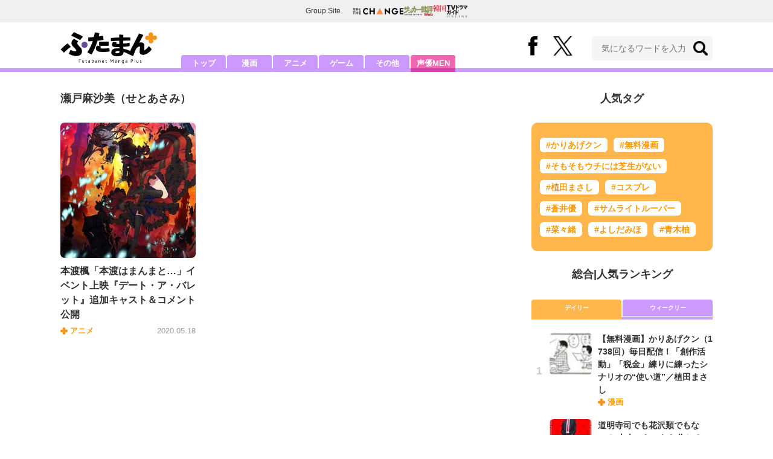

--- FILE ---
content_type: text/html; charset=utf-8
request_url: https://futaman.futabanet.jp/list/tag/%E7%80%AC%E6%88%B8%E9%BA%BB%E6%B2%99%E7%BE%8E
body_size: 10343
content:
<!DOCTYPE html>
<html lang="ja">
<head>
<meta charset="utf-8">
<meta http-equiv="X-UA-Compatible" content="IE=edge">
<title>瀬戸麻沙美 | ふたまん＋</title>
<meta name="description" content="「専門サイトが発信する本格的な記事にはついていけない」ライトユーザーに向けて、漫画・アニメ・ゲームなどを扱った「分かりやすく読みやすい」記事を毎日配信。ポップカルチャー好きなタレントや芸人などを起用した「気軽に楽しく読める」特集、連載も盛りだくさんです。">
<meta property="fb:app_id" content="585026022238385">
<meta property="fb:pages" content="100114431418373">
<meta property="og:locale" content="ja_JP">
<meta property="og:site_name" content="ふたまん＋">
<meta property="og:url" content="https://futaman.futabanet.jp/list/tag/%E7%80%AC%E6%88%B8%E9%BA%BB%E6%B2%99%E7%BE%8E">
<meta property="og:type" content="website">
<meta property="og:title" content="瀬戸麻沙美 | ふたまん＋">
<meta property="og:image" content="https://futaman.ismcdn.jp/common/images/icons/icon-1600x900.jpg">
<meta property="og:description" content="「専門サイトが発信する本格的な記事にはついていけない」ライトユーザーに向けて、漫画・アニメ・ゲームなどを扱った「分かりやすく読みやすい」記事を毎日配信。ポップカルチャー好きなタレントや芸人などを起用した「気軽に楽しく読める」特集、連載も盛りだくさんです。">
<meta property="article:publisher" content="https://www.facebook.com/futamanplus">
<meta name="twitter:card" content="summary_large_image">
<meta name="twitter:site" content="@futamanplus">
<meta name="twitter:domain" content="futaman.futabanet.jp">
<meta name="twitter:image" content="https://futaman.ismcdn.jp/common/images/icons/icon-1600x900.jpg">
<meta name="robots" content="max-image-preview:large">
<meta name="theme-color" content="#cc99ff">

<meta name="cXenseParse:ftb-main-genre" content="">
<meta name="cXenseParse:pageclass" content="frontpage">

<link rel="preconnect" href="https://futaman.ismcdn.jp" crossorigin>
<link rel="preconnect" href="https://code.jquery.com" crossorigin>
<link rel="preconnect" href="https://www.google-analytics.com" crossorigin>
<link rel="preconnect" href="https://www.googletagmanager.com" crossorigin>
<link rel="preload" as="image" href="https://futaman.ismcdn.jp/common/images/futaman/header_logo.png?rd=202507301704">

<link rel="alternate" type="application/rss+xml" title="RSS | ふたまん＋" href="https://futaman.futabanet.jp/list/feed/rss4futaman">
<link rel="shortcut icon" type="image/vnd.microsoft.icon" href="https://futaman.futabanet.jp/common/images/futaman/favicon.ico">
<link rel="apple-touch-icon-precomposed" href="https://futaman.ismcdn.jp/common/images/futaman/apple-touch-icon.png">
<link rel="stylesheet" href="https://futaman.ismcdn.jp/resources/futaman/css/pc/shared.css?rd=202507301704">
<link rel="stylesheet" href="https://futaman.ismcdn.jp/resources/futaman/css/pc/list.css?rd=202507301704">
<link rel="manifest" href="/manifest.json">
<link rel="canonical" href="https://futaman.futabanet.jp/list/tag/%E7%80%AC%E6%88%B8%E9%BA%BB%E6%B2%99%E7%BE%8E">

<script type="application/javascript" src="//anymind360.com/js/17902/ats.js"></script>
<script src="https://code.jquery.com/jquery-3.4.1.min.js" integrity="sha256-CSXorXvZcTkaix6Yvo6HppcZGetbYMGWSFlBw8HfCJo=" crossorigin="anonymous"></script>
<script src="https://futaman.ismcdn.jp/resources/futaman/js/lib/ofi.min.js" defer></script>
<script src="https://futaman.ismcdn.jp/resources/futaman/js/lib/lozad.min.js" defer></script>
<script>
dataLayer = [{
  distributor: "MediaWeaver",
  lastPage: "",
  articleID: "",
  pubDate: "",
  media: "ふたまん＋",
  mainGenre: "",
  genre: "",
  series: "",
  articleType: "一覧"
}];
</script>
<!-- Google Tag Manager -->
<script>(function(w,d,s,l,i){w[l]=w[l]||[];w[l].push({'gtm.start':
new Date().getTime(),event:'gtm.js'});var f=d.getElementsByTagName(s)[0],
j=d.createElement(s),dl=l!='dataLayer'?'&l='+l:'';j.async=true;j.src=
'https://www.googletagmanager.com/gtm.js?id='+i+dl;f.parentNode.insertBefore(j,f);
})(window,document,'script','dataLayer','GTM-58ML4CX');</script>
<!-- End Google Tag Manager -->

<script async src="https://securepubads.g.doubleclick.net/tag/js/gpt.js"></script>
<script>
var googletag = googletag || {};
googletag.cmd = googletag.cmd || [];
googletag.cmd.push(function() {
  googletag.pubads().setTargeting('display','list');
  googletag.pubads().disableInitialLoad();
  googletag.pubads().enableSingleRequest();
  googletag.pubads().collapseEmptyDivs();
  googletag.enableServices();
});
</script>
<script data-sdk="l/1.1.10" data-cfasync="false" nowprocket src="https://html-load.com/loader.min.js" charset="UTF-8"></script>
<script nowprocket>(function(){function t(o,e){const r=n();return(t=function(t,n){return r[t-=309]})(o,e)}function n(){const t=["style","792872oOmMCL","documentElement","title","querySelectorAll","localStorage","name","VGhlcmUgd2FzIGEgcHJvYmxlbSBsb2FkaW5nIHRoZSBwYWdlLiBQbGVhc2UgY2xpY2sgT0sgdG8gbGVhcm4gbW9yZS4=","282786fMMJDo","loader-check","Cannot find currentScript","reload","textContent","charCodeAt","as_","&url=","script","map","loader_light","recovery","text","315540RTyVlu","last_bfa_at","split","href","length","&domain=","Script not found",'/loader.min.js"]',"from","none","width","width: 100vw; height: 100vh; z-index: 2147483647; position: fixed; left: 0; top: 0;","https://report.error-report.com/modal?eventId=&error=Vml0YWwgQVBJIGJsb2NrZWQ%3D&domain=","connection","https://error-report.com/report","querySelector","https://report.error-report.com/modal?eventId=","rtt","POST","87706KyRVLS","contains","src","height","close-error-report","error","Failed to load script: ",'script[src*="//',"3nLwbiH","/loader.min.js","append","hostname","outerHTML","&error=","onLine","setItem","addEventListener","btoa","setAttribute","toString","appendChild","display","searchParams","location","check","https://","type","currentScript","concat","148728JJjXGq","iframe","21QNapZW","data","createElement","link,style","Fallback Failed","_fa_","forEach","as_index","105042KWystp","getComputedStyle","host","value","removeEventListener","now","url","write","attributes","getBoundingClientRect","message","975180lrCXsz","as_modal_loaded","remove","https://report.error-report.com/modal?eventId=&error="];return(n=function(){return t})()}(function(){const o=t,e=n();for(;;)try{if(102011===parseInt(o(360))/1+parseInt(o(321))/2+parseInt(o(329))/3*(-parseInt(o(376))/4)+parseInt(o(371))/5+parseInt(o(383))/6+-parseInt(o(352))/7*(parseInt(o(350))/8)+-parseInt(o(396))/9)break;e.push(e.shift())}catch(t){e.push(e.shift())}})(),(()=>{"use strict";const n=t,o=n=>{const o=t;let e=0;for(let t=0,r=n[o(400)];t<r;t++)e=(e<<5)-e+n[o(388)](t),e|=0;return e},e=class{static[n(345)](){const t=n;var e,r;let c=arguments[t(400)]>0&&void 0!==arguments[0]?arguments[0]:t(394),a=!(arguments[t(400)]>1&&void 0!==arguments[1])||arguments[1];const i=Date[t(365)](),s=i-i%864e5,l=s-864e5,d=s+864e5,u=t(389)+o(c+"_"+s),w=t(389)+o(c+"_"+l),h=t(389)+o(c+"_"+d);return u!==w&&u!==h&&w!==h&&!(null!==(e=null!==(r=window[u])&&void 0!==r?r:window[w])&&void 0!==e?e:window[h])&&(a&&(window[u]=!0,window[w]=!0,window[h]=!0),!0)}};function r(o,e){const r=n;try{window[r(380)][r(336)](window[r(344)][r(362)]+r(357)+btoa(r(397)),Date[r(365)]()[r(340)]())}catch(t){}try{!async function(n,o){const e=r;try{if(await async function(){const n=t;try{if(await async function(){const n=t;if(!navigator[n(335)])return!0;try{await fetch(location[n(399)])}catch(t){return!0}return!1}())return!0;try{if(navigator[n(315)][n(319)]>1e3)return!0}catch(t){}return!1}catch(t){return!1}}())return;const r=await async function(n){const o=t;try{const t=new URL(o(316));t[o(343)][o(331)](o(347),o(393)),t[o(343)][o(331)](o(378),""),t[o(343)][o(331)](o(370),n),t[o(343)][o(331)](o(366),location[o(399)]);const e=await fetch(t[o(399)],{method:o(320)});return await e[o(395)]()}catch(t){return o(326)}}(n);document[e(379)](e(355))[e(358)]((t=>{const n=e;t[n(373)](),t[n(387)]=""}));let a=!1;window[e(337)](e(370),(t=>{const n=e;n(372)===t[n(353)]&&(a=!0)}));const i=document[e(354)](e(351));i[e(323)]=e(318)[e(349)](r,e(334))[e(349)](btoa(n),e(401))[e(349)](o,e(390))[e(349)](btoa(location[e(399)])),i[e(339)](e(375),e(313)),document[e(377)][e(341)](i);const s=t=>{const n=e;n(325)===t[n(353)]&&(i[n(373)](),window[n(364)](n(370),s))};window[e(337)](e(370),s);const l=()=>{const t=e,n=i[t(369)]();return t(311)!==window[t(361)](i)[t(342)]&&0!==n[t(312)]&&0!==n[t(324)]};let d=!1;const u=setInterval((()=>{if(!document[e(322)](i))return clearInterval(u);l()||d||(clearInterval(u),d=!0,c(n,o))}),1e3);setTimeout((()=>{a||d||(d=!0,c(n,o))}),3e3)}catch(t){c(n,o)}}(o,e)}catch(t){c(o,e)}}function c(t,o){const e=n;try{const n=atob(e(382));confirm(n)?location[e(399)]=e(374)[e(349)](btoa(t),e(401))[e(349)](o,e(390))[e(349)](btoa(location[e(399)])):location[e(386)]()}catch(t){location[e(399)]=e(314)[e(349)](o)}}(()=>{const t=n,o=n=>t(327)[t(349)](n);let c="";try{var a,i;null===(a=document[t(348)])||void 0===a||a[t(373)]();const n=null!==(i=function(){const n=t,o=n(359)+window[n(338)](window[n(344)][n(332)]);return window[o]}())&&void 0!==i?i:0;if(!e[t(345)](t(384),!1))return;const s="html-load.com,fb.html-load.com,content-loader.com,fb.content-loader.com"[t(398)](",");c=s[0];const l=document[t(317)](t(328)[t(349)](s[n],t(309)));if(!l)throw new Error(t(402));const d=Array[t(310)](l[t(368)])[t(392)]((n=>({name:n[t(381)],value:n[t(363)]})));if(n+1<s[t(400)])return function(n,o){const e=t,r=e(359)+window[e(338)](window[e(344)][e(332)]);window[r]=o}(0,n+1),void function(n,o){const e=t;var r;const c=document[e(354)](e(391));o[e(358)]((t=>{const n=e;let{name:o,value:r}=t;return c[n(339)](o,r)})),c[e(339)](e(323),e(346)[e(349)](n,e(330))),document[e(367)](c[e(333)]);const a=null===(r=document[e(348)])||void 0===r?void 0:r[e(333)];if(!a)throw new Error(e(385));document[e(367)](a)}(s[n+1],d);r(o(t(356)),c)}catch(n){try{n=n[t(340)]()}catch(t){}r(o(n),c)}})()})();})();</script>

<script src="//kitchen.juicer.cc/?color=pewMVZEHU/w=" async></script>
</head>
<body>
<!-- Google Tag Manager (noscript) -->
<noscript><iframe src="https://www.googletagmanager.com/ns.html?id=GTM-58ML4CX"
height="0" width="0" style="display:none;visibility:hidden"></iframe></noscript>
<!-- End Google Tag Manager (noscript) --><script type="application/ld+json">
[{
 "@context":"http://schema.org",
 "@type":"WebSite",
 "name":"ふたまん＋",
 "url" : "https://futaman.futabanet.jp",
 "sameAs" : ["https://www.facebook.com/futamanplus/", "https://twitter.com/futamanplus"],
 "potentialAction": {
 "@type": "SearchAction",
 "target": "https://futaman.futabanet.jp/list/search?fulltext={fulltext}",
 "query-input":"required name=fulltext"}
},{
  "@context": "http://schema.org",
  "@type": "SiteNavigationElement",
  "url": ["/","/list/manga","/list/anime","/list/game","/list/other"]
},{
  "@context": "http://schema.org",
  "@type": "Organization",
  "url": "https://futaman.futabanet.jp",
  "logo": "https://futaman.futabanet.jp/common/images/icons/icon-1600x900.jpg"
},{
 "@context":"http://schema.org",
 "@type":"BreadcrumbList",
 "itemListElement":[
  {"@type":"ListItem","position":1,"item":{"@id":"https://futaman.futabanet.jp/","name":"ふたまん＋ トップ"}},
  {"@type":"ListItem","position":2,"item":{"@id":"https://futaman.futabanet.jp/list/tag/%E7%80%AC%E6%88%B8%E9%BA%BB%E6%B2%99%E7%BE%8E","name":"瀬戸麻沙美"}}
 ]
}]
</script>

<div class="l-wrapper">
<header class="l-header">
  <div class="g-header-groupes">
    <div class="g-header-groupes__headline">Group Site</div>
    <div class="g-header-groupes__list">
      <div class="g-header-groupes__item">
        <a href="https://futabasha-change.com/" class="g-header-groupes__link" target="_blank" rel="noopener" aria-label="双葉社 THE CHANGEを開く">
          <img src="https://futaman.ismcdn.jp/common/images/futaman/futaba-logo-change.svg" width="84" height="11" class="" alt="" loading="eager" >
        </a>
      </div>
      <div class="g-header-groupes__item">
        <a href="https://soccerhihyo.futabanet.jp/" class="g-header-groupes__link" target="_blank" rel="noopener" aria-label="サッカー批評Webを開く">
          <img src="https://futaman.ismcdn.jp/common/images/futaman/futaba-logo_soccer.svg" width="49" height="18" class="" alt="" loading="eager" >
        </a>
      </div>
      <div class="g-header-groupes__item">
        <a href="https://futabanet.jp/kankoku-tvguide" class="g-header-groupes__link" target="_blank" rel="noopener" aria-label="韓国TVドラマガイド ONLINEを開く">
          <img src="https://futaman.ismcdn.jp/common/images/futaman/futaba-logo_kankoku.svg" width="57" height="17" class="" alt="" loading="eager" >
        </a>
      </div>
    </div>
  </div>
  <div class="header">
    <div class="header__inner">
      <div class="header__inner-l">
          <div class="header__logo"><a href="/"><img src="https://futaman.ismcdn.jp/common/images/futaman/header_logo.png" width="160" height="54" class="" alt="ふたまん＋" loading="eager" ></a></div>
      </div>
      <div class="header__inner-r">
        <div class="header__sns">
          <div class="header__snsItem fb"><a href="https://www.facebook.com/futamanplus" target="_blank" class="--blank" rel="noopener"><img src="https://futaman.ismcdn.jp/common/images/futaman/icon_fb.svg" width="15" height="32" class="" alt="facebook" loading="eager" ></a></div>
          <div class="header__snsItem twitter"><a href="https://twitter.com/futamanplus" target="_blank" class="--blank" rel="noopener"><img src="https://futaman.ismcdn.jp/common/images/futaman/icon_x-b.svg" width="32" height="33" class="" alt="x" loading="eager" ></a></div>
        </div>
        <div class="header__search">
          <form class="header__search-form" action="/list/search" method="get">
            <input type="search" name="fulltext" required placeholder="気になるワードを入力">
            <button type="submit"></button>
          </form>
        </div>
      </div>
    <!-- /header__inner --></div>
    <nav class="header-nav">
      <ul class="header-nav__list">
        <li class="header-nav__item"><a href="/">トップ</a></li>
        <li class="header-nav__item"><a href="/list/manga">漫画</a></li>
        <li class="header-nav__item"><a href="/list/anime">アニメ</a></li>
        <li class="header-nav__item"><a href="/list/game">ゲーム</a></li>
        <li class="header-nav__item"><a href="/list/other">その他</a></li>
        <li class="header-nav__item --seiyumen"><a href="/list/seiyumen">声優MEN</a></li>
      </ul>
    </nav>
  <!-- /header --></div>
  <div class="header__bottom-line"></div>
</header>
<div class="l-contents">
<div class="l-contents-inner">
<main class="l-main">
<h1 class="m-headline">瀬戸麻沙美<span>（せとあさみ）</span></h1>

<div class="tag-list">
<div class="m-list">
<div class="m-list__item m-list__item--col3">
  <a href="/articles/-/81130">
    <div class="m-list__img u-bd-r6"><img src="https://futaman.ismcdn.jp/mwimgs/a/d/224wm/img_ad082b0cee0c801b114baa3a42fe652f772161.jpg" srcset="https://futaman.ismcdn.jp/mwimgs/a/d/224wm/img_ad082b0cee0c801b114baa3a42fe652f772161.jpg 1x,https://futaman.ismcdn.jp/mwimgs/a/d/448wm/img_ad082b0cee0c801b114baa3a42fe652f772161.jpg 2x" width="224" height="321" class="u-bd-r6" alt="" loading="eager"  fetchpriority="high"></div>
    <div class="m-list__body">
      <div class="m-list__ttl">本渡楓「本渡はまんまと…」イベント上映『デート・ア・バレット』追加キャスト＆コメント公開</div>
      <div class="m-list__info">
        <div class="m-list__info-l">
          <div class="m-list__category">アニメ</div>
        </div>
        <div class="m-list__info-r">
          <div class="m-list__date">2020.05.18</div>
        </div>
      </div>
    </div>
  </a>
</div>
<!-- /m-list --></div>
<!-- /tag-list --></div>
</main>
<aside class="l-sub">
<div class="popular-tag u-mb-24">
  <div class="m-headline u-ta-center">人気タグ</div>
  <div class="popular-tag__inner">
    <ul class="popular-tag__list">
      <li class="popular-tag__item"><a href="/list/tag/%E3%81%8B%E3%82%8A%E3%81%82%E3%81%92%E3%82%AF%E3%83%B3" title="かりあげクンの記事一覧">#かりあげクン</a></li>
      <li class="popular-tag__item"><a href="/list/tag/%E7%84%A1%E6%96%99%E6%BC%AB%E7%94%BB" title="無料漫画の記事一覧">#無料漫画</a></li>
      <li class="popular-tag__item"><a href="/list/tag/%E3%81%9D%E3%82%82%E3%81%9D%E3%82%82%E3%82%A6%E3%83%81%E3%81%AB%E3%81%AF%E8%8A%9D%E7%94%9F%E3%81%8C%E3%81%AA%E3%81%84" title="そもそもウチには芝生がないの記事一覧">#そもそもウチには芝生がない</a></li>
      <li class="popular-tag__item"><a href="/list/tag/%E6%A4%8D%E7%94%B0%E3%81%BE%E3%81%95%E3%81%97" title="植田まさしの記事一覧">#植田まさし</a></li>
      <li class="popular-tag__item"><a href="/list/tag/%E3%82%B3%E3%82%B9%E3%83%97%E3%83%AC" title="コスプレの記事一覧">#コスプレ</a></li>
      <li class="popular-tag__item"><a href="/list/tag/%E8%92%BC%E4%BA%95%E5%84%AA" title="蒼井優の記事一覧">#蒼井優</a></li>
      <li class="popular-tag__item"><a href="/list/tag/%E3%82%B5%E3%83%A0%E3%83%A9%E3%82%A4%E3%83%88%E3%83%AB%E3%83%BC%E3%83%91%E3%83%BC" title="サムライトルーパーの記事一覧">#サムライトルーパー</a></li>
      <li class="popular-tag__item"><a href="/list/tag/%E8%8F%9C%E3%80%85%E7%B7%92" title="菜々緒の記事一覧">#菜々緒</a></li>
      <li class="popular-tag__item"><a href="/list/tag/%E3%82%88%E3%81%97%E3%81%A0%E3%81%BF%E3%81%BB" title="よしだみほの記事一覧">#よしだみほ</a></li>
      <li class="popular-tag__item"><a href="/list/tag/%E9%9D%92%E6%9C%A8%E6%9F%9A" title="青木柚の記事一覧">#青木柚</a></li>
    </ul>
  </div>
<!-- /popular-tag --></div>
<div class="m-headline u-ta-center">総合<span class="c-pertition">|</span>人気ランキング</div>
<div class="sub-ranking u-mb-24">
  <input type="radio" name="sub-ranking" id="sub-ranking1" checked>
  <input type="radio" name="sub-ranking" id="sub-ranking2">
  <div class="ranking-btn">
    <div class="ranking-btn__item"><label for="sub-ranking1">デイリー</label></div>
    <div class="ranking-btn__item"><label for="sub-ranking2">ウィークリー</label></div>
  </div>
  <hr>
  <div class="ranking-unit">
    <div class="ranking-unit__list u-mb-24 daily">
      <a href="/articles/-/130319" class="ranking-unit__item">
        <div class="ranking-unit__img u-img-70 u-bd-r6"><img src="https://futaman.ismcdn.jp/mwimgs/9/3/70wm/img_93cfe34093cfe833caf83d439f0773b677070.jpg" srcset="https://futaman.ismcdn.jp/mwimgs/9/3/70wm/img_93cfe34093cfe833caf83d439f0773b677070.jpg 1x,https://futaman.ismcdn.jp/mwimgs/9/3/140wm/img_93cfe34093cfe833caf83d439f0773b677070.jpg 2x" width="70" height="50" class="u-bd-r6" alt="【無料漫画】かりあげクン（1738回）毎日配信！「創作活動」「税金」練りに練ったシナリオの“使い道”／植田まさし" loading="lazy" ></div>
        <div class="ranking-unit__body">
          <div class="ranking-unit__ttl">【無料漫画】かりあげクン（1738回）毎日配信！「創作活動」「税金」練りに練ったシナリオの“使い道”／植田まさし</div>
            <div class="ranking-unit__category">漫画</div>
        </div>
      </a>
      <a href="/articles/-/130297" class="ranking-unit__item">
        <div class="ranking-unit__img u-img-70 u-bd-r6"><img src="https://futaman.ismcdn.jp/mwimgs/0/6/70wm/img_06d0732d3a489d7fc76e71912edd4cf623555.jpg" srcset="https://futaman.ismcdn.jp/mwimgs/0/6/70wm/img_06d0732d3a489d7fc76e71912edd4cf623555.jpg 1x,https://futaman.ismcdn.jp/mwimgs/0/6/140wm/img_06d0732d3a489d7fc76e71912edd4cf623555.jpg 2x" width="70" height="99" class="u-bd-r6" alt="道明寺司でも花沢類でもない？ 大人になったら分かる『花より男子』に登場する「本当にイイ男」青池和也に天草清之介、西門総二郎も…" loading="lazy" ></div>
        <div class="ranking-unit__body">
          <div class="ranking-unit__ttl">道明寺司でも花沢類でもない？ 大人になったら分かる『花より男子』に登場する「本当にイイ男」青池和也に天草清之介、西門総二郎も…</div>
            <div class="ranking-unit__category">漫画</div>
        </div>
      </a>
      <a href="/articles/-/130301" class="ranking-unit__item">
        <div class="ranking-unit__img u-img-70 u-bd-r6"><img src="https://futaman.ismcdn.jp/mwimgs/8/d/70wm/img_8d6da635f8733d3e41aff36fde405ea0410499.jpg" srcset="https://futaman.ismcdn.jp/mwimgs/8/d/70wm/img_8d6da635f8733d3e41aff36fde405ea0410499.jpg 1x,https://futaman.ismcdn.jp/mwimgs/8/d/140wm/img_8d6da635f8733d3e41aff36fde405ea0410499.jpg 2x" width="70" height="43" class="u-bd-r6" alt="歴代『ガンダム』火力向上に全振りした「超攻撃型のMS」たち　V2アサルトバスターにフルアーマーユニコーン、EW版ガンダムヘビーアームズ改も…" loading="lazy" ></div>
        <div class="ranking-unit__body">
          <div class="ranking-unit__ttl">歴代『ガンダム』火力向上に全振りした「超攻撃型のMS」たち　V2アサルトバスターにフルアーマーユニコーン、EW版ガンダムヘビーアームズ改も…</div>
            <div class="ranking-unit__category">アニメ</div>
        </div>
      </a>
      <a href="/articles/-/130296" class="ranking-unit__item">
        <div class="ranking-unit__img u-img-70 u-bd-r6"><img src="https://futaman.ismcdn.jp/mwimgs/3/6/70wm/img_361d7f979149817f74e6b9c9da2e450c62594.jpg" srcset="https://futaman.ismcdn.jp/mwimgs/3/6/70wm/img_361d7f979149817f74e6b9c9da2e450c62594.jpg 1x,https://futaman.ismcdn.jp/mwimgs/3/6/140wm/img_361d7f979149817f74e6b9c9da2e450c62594.jpg 2x" width="70" height="52" class="u-bd-r6" alt="ファンも熱烈支持！ 『仮面ライダー』シリーズに出演していた「とんでもない大物俳優」吉川晃司に布施明、松平健も…" loading="lazy" ></div>
        <div class="ranking-unit__body">
          <div class="ranking-unit__ttl">ファンも熱烈支持！ 『仮面ライダー』シリーズに出演していた「とんでもない大物俳優」吉川晃司に布施明、松平健も…</div>
            <div class="ranking-unit__category">その他</div>
        </div>
      </a>
      <a href="/articles/-/130318" class="ranking-unit__item">
        <div class="ranking-unit__img u-img-70 u-bd-r6"><img src="https://futaman.ismcdn.jp/mwimgs/9/5/70wm/img_95897b3822d79f5ecbe4c0de5011116576183.jpg" srcset="https://futaman.ismcdn.jp/mwimgs/9/5/70wm/img_95897b3822d79f5ecbe4c0de5011116576183.jpg 1x,https://futaman.ismcdn.jp/mwimgs/9/5/140wm/img_95897b3822d79f5ecbe4c0de5011116576183.jpg 2x" width="70" height="50" class="u-bd-r6" alt="【無料漫画】かりあげクン（1737回）毎日配信！「塩分」「応急処置」よりよい生活のためアドバイス!?／植田まさし" loading="lazy" ></div>
        <div class="ranking-unit__body">
          <div class="ranking-unit__ttl">【無料漫画】かりあげクン（1737回）毎日配信！「塩分」「応急処置」よりよい生活のためアドバイス!?／植田まさし</div>
            <div class="ranking-unit__category">漫画</div>
        </div>
      </a>
      <a href="/articles/-/130289" class="ranking-unit__item">
        <div class="ranking-unit__img u-img-70 u-bd-r6"><img src="https://futaman.ismcdn.jp/mwimgs/8/f/70wm/img_8fe947cc82474ac268ac5870cc2228607756202.jpg" srcset="https://futaman.ismcdn.jp/mwimgs/8/f/70wm/img_8fe947cc82474ac268ac5870cc2228607756202.jpg 1x,https://futaman.ismcdn.jp/mwimgs/8/f/140wm/img_8fe947cc82474ac268ac5870cc2228607756202.jpg 2x" width="70" height="46" class="u-bd-r6" alt="オランダ出身コスプレイヤー・エラ・フレイヤが『マリオ』ロゼッタ姿で艶やかにコミケ降臨！『バイオハザード』アシュリーフェイスモデルでも話題に" loading="lazy" ></div>
        <div class="ranking-unit__body">
          <div class="ranking-unit__ttl">オランダ出身コスプレイヤー・エラ・フレイヤが『マリオ』ロゼッタ姿で艶やかにコミケ降臨！『バイオハザード』アシュリーフェイスモデルでも話題に</div>
            <div class="ranking-unit__category">漫画</div>
        </div>
      </a>
      <a href="/articles/-/130253" class="ranking-unit__item">
        <div class="ranking-unit__img u-img-70 u-bd-r6"><img src="https://futaman.ismcdn.jp/mwimgs/f/a/70wm/img_faad084268c90bb6979faac3372c7e04700637.jpg" srcset="https://futaman.ismcdn.jp/mwimgs/f/a/70wm/img_faad084268c90bb6979faac3372c7e04700637.jpg 1x,https://futaman.ismcdn.jp/mwimgs/f/a/140wm/img_faad084268c90bb6979faac3372c7e04700637.jpg 2x" width="70" height="46" class="u-bd-r6" alt="爬虫類好きグラドル・とっぽが『ドラゴンボール』ブルマの「伝説的シーン」をコスプレ再現！「ズボンが入らない」悩みを強みに" loading="lazy" ></div>
        <div class="ranking-unit__body">
          <div class="ranking-unit__ttl">爬虫類好きグラドル・とっぽが『ドラゴンボール』ブルマの「伝説的シーン」をコスプレ再現！「ズボンが入らない」悩みを強みに</div>
            <div class="ranking-unit__category">漫画</div>
        </div>
      </a>
      <a href="/articles/-/130302" class="ranking-unit__item">
        <div class="ranking-unit__img u-img-70 u-bd-r6"><img src="https://futaman.ismcdn.jp/mwimgs/4/0/70wm/img_40f5ebb89b31f764065493784ae85b43342850.jpg" srcset="https://futaman.ismcdn.jp/mwimgs/4/0/70wm/img_40f5ebb89b31f764065493784ae85b43342850.jpg 1x,https://futaman.ismcdn.jp/mwimgs/4/0/140wm/img_40f5ebb89b31f764065493784ae85b43342850.jpg 2x" width="70" height="98" class="u-bd-r6" alt="『ONEPIECE』主役一行なのに伏線だらけ!? ナミの出自にブルックの過去も…麦わらの一味に依然残された「意味深な謎」" loading="lazy" ></div>
        <div class="ranking-unit__body">
          <div class="ranking-unit__ttl">『ONEPIECE』主役一行なのに伏線だらけ!? ナミの出自にブルックの過去も…麦わらの一味に依然残された「意味深な謎」</div>
            <div class="ranking-unit__category">漫画</div>
        </div>
      </a>
      <a href="/articles/-/130292" class="ranking-unit__item">
        <div class="ranking-unit__img u-img-70 u-bd-r6"><img src="https://futaman.ismcdn.jp/mwimgs/7/3/70wm/img_739026ade57f40ce723aef6261e464331365204.png" srcset="https://futaman.ismcdn.jp/mwimgs/7/3/70wm/img_739026ade57f40ce723aef6261e464331365204.png 1x,https://futaman.ismcdn.jp/mwimgs/7/3/140wm/img_739026ade57f40ce723aef6261e464331365204.png 2x" width="70" height="39" class="u-bd-r6" alt="「もっと強くていい!?」 『ドラクエ』ファンが『ドラクエ7 リイマジンド』に望む“見直しポイント”3選──海賊、バリクナジャ、そして真のエンドコンテンツも…" loading="lazy" ></div>
        <div class="ranking-unit__body">
          <div class="ranking-unit__ttl">「もっと強くていい!?」 『ドラクエ』ファンが『ドラクエ7 リイマジンド』に望む“見直しポイント”3選──海賊、バリクナジャ、そして真のエンドコンテンツも…</div>
            <div class="ranking-unit__category">ゲーム</div>
        </div>
      </a>
      <a href="/articles/-/130286" class="ranking-unit__item">
        <div class="ranking-unit__img u-img-70 u-bd-r6"><img src="https://futaman.ismcdn.jp/mwimgs/9/e/70wm/img_9e7254f4c71626aeee6c5c36a9e8fa2e146683.png" srcset="https://futaman.ismcdn.jp/mwimgs/9/e/70wm/img_9e7254f4c71626aeee6c5c36a9e8fa2e146683.png 1x,https://futaman.ismcdn.jp/mwimgs/9/e/140wm/img_9e7254f4c71626aeee6c5c36a9e8fa2e146683.png 2x" width="70" height="48" class="u-bd-r6" alt="【無料漫画】かりあげクン（1736回）毎日配信！「手袋」「シェーカー」上質な手袋の驚きの使い道／植田まさし" loading="lazy" ></div>
        <div class="ranking-unit__body">
          <div class="ranking-unit__ttl">【無料漫画】かりあげクン（1736回）毎日配信！「手袋」「シェーカー」上質な手袋の驚きの使い道／植田まさし</div>
            <div class="ranking-unit__category">漫画</div>
        </div>
      </a>
      <div class="ranking__btn"><a href="/list/ranking" class="c-btn purple u-bd-r6 size-l">ランキング一覧</a></div>
    </div>
    <div class="ranking-unit__list u-mb-24 weekly">
      <a href="/articles/-/130273" class="ranking-unit__item">
        <div class="ranking-unit__img u-img-70 u-bd-r6"><img src="https://futaman.ismcdn.jp/mwimgs/6/2/70wm/img_625e9dffe1168ebd418ccf5251c546fa130235.jpg" srcset="https://futaman.ismcdn.jp/mwimgs/6/2/70wm/img_625e9dffe1168ebd418ccf5251c546fa130235.jpg 1x,https://futaman.ismcdn.jp/mwimgs/6/2/140wm/img_625e9dffe1168ebd418ccf5251c546fa130235.jpg 2x" width="70" height="107" class="u-bd-r6" alt="『はじめの一歩』一歩が引退したのはなぜ？ その後の活動＆復帰説が囁かれる理由を考察してみた" loading="lazy" ></div>
        <div class="ranking-unit__body">
          <div class="ranking-unit__ttl">『はじめの一歩』一歩が引退したのはなぜ？ その後の活動＆復帰説が囁かれる理由を考察してみた</div>
            <div class="ranking-unit__category">漫画</div>
        </div>
      </a>
      <a href="/articles/-/130285" class="ranking-unit__item">
        <div class="ranking-unit__img u-img-70 u-bd-r6"><img src="https://futaman.ismcdn.jp/mwimgs/1/f/70wm/img_1f11fb9428bdd33978de34bbca04c217123034.png" srcset="https://futaman.ismcdn.jp/mwimgs/1/f/70wm/img_1f11fb9428bdd33978de34bbca04c217123034.png 1x,https://futaman.ismcdn.jp/mwimgs/1/f/140wm/img_1f11fb9428bdd33978de34bbca04c217123034.png 2x" width="70" height="48" class="u-bd-r6" alt="【無料漫画】かりあげクン（1735回）毎日配信！「肩こり」「介抱どろぼう」お手頃すぎる疲労回復グッズ／植田まさし" loading="lazy" ></div>
        <div class="ranking-unit__body">
          <div class="ranking-unit__ttl">【無料漫画】かりあげクン（1735回）毎日配信！「肩こり」「介抱どろぼう」お手頃すぎる疲労回復グッズ／植田まさし</div>
            <div class="ranking-unit__category">漫画</div>
        </div>
      </a>
      <a href="/articles/-/130284" class="ranking-unit__item">
        <div class="ranking-unit__img u-img-70 u-bd-r6"><img src="https://futaman.ismcdn.jp/mwimgs/3/b/70wm/img_3b8d8a2e33dca4fd36182d71c7971509136722.png" srcset="https://futaman.ismcdn.jp/mwimgs/3/b/70wm/img_3b8d8a2e33dca4fd36182d71c7971509136722.png 1x,https://futaman.ismcdn.jp/mwimgs/3/b/140wm/img_3b8d8a2e33dca4fd36182d71c7971509136722.png 2x" width="70" height="49" class="u-bd-r6" alt="【無料漫画】かりあげクン（1734回）毎日配信！「うす着」「手作り」若者が薄着でも平気なワケ／植田まさし" loading="lazy" ></div>
        <div class="ranking-unit__body">
          <div class="ranking-unit__ttl">【無料漫画】かりあげクン（1734回）毎日配信！「うす着」「手作り」若者が薄着でも平気なワケ／植田まさし</div>
            <div class="ranking-unit__category">漫画</div>
        </div>
      </a>
      <a href="/articles/-/130318" class="ranking-unit__item">
        <div class="ranking-unit__img u-img-70 u-bd-r6"><img src="https://futaman.ismcdn.jp/mwimgs/9/5/70wm/img_95897b3822d79f5ecbe4c0de5011116576183.jpg" srcset="https://futaman.ismcdn.jp/mwimgs/9/5/70wm/img_95897b3822d79f5ecbe4c0de5011116576183.jpg 1x,https://futaman.ismcdn.jp/mwimgs/9/5/140wm/img_95897b3822d79f5ecbe4c0de5011116576183.jpg 2x" width="70" height="50" class="u-bd-r6" alt="【無料漫画】かりあげクン（1737回）毎日配信！「塩分」「応急処置」よりよい生活のためアドバイス!?／植田まさし" loading="lazy" ></div>
        <div class="ranking-unit__body">
          <div class="ranking-unit__ttl">【無料漫画】かりあげクン（1737回）毎日配信！「塩分」「応急処置」よりよい生活のためアドバイス!?／植田まさし</div>
            <div class="ranking-unit__category">漫画</div>
        </div>
      </a>
      <a href="/articles/-/130283" class="ranking-unit__item">
        <div class="ranking-unit__img u-img-70 u-bd-r6"><img src="https://futaman.ismcdn.jp/mwimgs/4/8/70wm/img_48cfd4786bbb6d1c10d1534499bef304124428.png" srcset="https://futaman.ismcdn.jp/mwimgs/4/8/70wm/img_48cfd4786bbb6d1c10d1534499bef304124428.png 1x,https://futaman.ismcdn.jp/mwimgs/4/8/140wm/img_48cfd4786bbb6d1c10d1534499bef304124428.png 2x" width="70" height="49" class="u-bd-r6" alt="【無料漫画】かりあげクン（1733回）毎日配信！「マフラー」「うでずもう」虫食いを目立たなくする奇抜アイデア／植田まさし" loading="lazy" ></div>
        <div class="ranking-unit__body">
          <div class="ranking-unit__ttl">【無料漫画】かりあげクン（1733回）毎日配信！「マフラー」「うでずもう」虫食いを目立たなくする奇抜アイデア／植田まさし</div>
            <div class="ranking-unit__category">漫画</div>
        </div>
      </a>
      <a href="/articles/-/130286" class="ranking-unit__item">
        <div class="ranking-unit__img u-img-70 u-bd-r6"><img src="https://futaman.ismcdn.jp/mwimgs/9/e/70wm/img_9e7254f4c71626aeee6c5c36a9e8fa2e146683.png" srcset="https://futaman.ismcdn.jp/mwimgs/9/e/70wm/img_9e7254f4c71626aeee6c5c36a9e8fa2e146683.png 1x,https://futaman.ismcdn.jp/mwimgs/9/e/140wm/img_9e7254f4c71626aeee6c5c36a9e8fa2e146683.png 2x" width="70" height="48" class="u-bd-r6" alt="【無料漫画】かりあげクン（1736回）毎日配信！「手袋」「シェーカー」上質な手袋の驚きの使い道／植田まさし" loading="lazy" ></div>
        <div class="ranking-unit__body">
          <div class="ranking-unit__ttl">【無料漫画】かりあげクン（1736回）毎日配信！「手袋」「シェーカー」上質な手袋の驚きの使い道／植田まさし</div>
            <div class="ranking-unit__category">漫画</div>
        </div>
      </a>
      <a href="/articles/-/130319" class="ranking-unit__item">
        <div class="ranking-unit__img u-img-70 u-bd-r6"><img src="https://futaman.ismcdn.jp/mwimgs/9/3/70wm/img_93cfe34093cfe833caf83d439f0773b677070.jpg" srcset="https://futaman.ismcdn.jp/mwimgs/9/3/70wm/img_93cfe34093cfe833caf83d439f0773b677070.jpg 1x,https://futaman.ismcdn.jp/mwimgs/9/3/140wm/img_93cfe34093cfe833caf83d439f0773b677070.jpg 2x" width="70" height="50" class="u-bd-r6" alt="【無料漫画】かりあげクン（1738回）毎日配信！「創作活動」「税金」練りに練ったシナリオの“使い道”／植田まさし" loading="lazy" ></div>
        <div class="ranking-unit__body">
          <div class="ranking-unit__ttl">【無料漫画】かりあげクン（1738回）毎日配信！「創作活動」「税金」練りに練ったシナリオの“使い道”／植田まさし</div>
            <div class="ranking-unit__category">漫画</div>
        </div>
      </a>
      <a href="/articles/-/130282" class="ranking-unit__item">
        <div class="ranking-unit__img u-img-70 u-bd-r6"><img src="https://futaman.ismcdn.jp/mwimgs/9/8/70wm/img_9855db9558de8630df44527ed53b007495544.png" srcset="https://futaman.ismcdn.jp/mwimgs/9/8/70wm/img_9855db9558de8630df44527ed53b007495544.png 1x,https://futaman.ismcdn.jp/mwimgs/9/8/140wm/img_9855db9558de8630df44527ed53b007495544.png 2x" width="70" height="49" class="u-bd-r6" alt="【無料漫画】かりあげクン（1732回）毎日配信！「老眼」「老後」書類を遠ざけてしまうワケとは…／植田まさし" loading="lazy" ></div>
        <div class="ranking-unit__body">
          <div class="ranking-unit__ttl">【無料漫画】かりあげクン（1732回）毎日配信！「老眼」「老後」書類を遠ざけてしまうワケとは…／植田まさし</div>
            <div class="ranking-unit__category">漫画</div>
        </div>
      </a>
      <a href="/articles/-/130301" class="ranking-unit__item">
        <div class="ranking-unit__img u-img-70 u-bd-r6"><img src="https://futaman.ismcdn.jp/mwimgs/8/d/70wm/img_8d6da635f8733d3e41aff36fde405ea0410499.jpg" srcset="https://futaman.ismcdn.jp/mwimgs/8/d/70wm/img_8d6da635f8733d3e41aff36fde405ea0410499.jpg 1x,https://futaman.ismcdn.jp/mwimgs/8/d/140wm/img_8d6da635f8733d3e41aff36fde405ea0410499.jpg 2x" width="70" height="43" class="u-bd-r6" alt="歴代『ガンダム』火力向上に全振りした「超攻撃型のMS」たち　V2アサルトバスターにフルアーマーユニコーン、EW版ガンダムヘビーアームズ改も…" loading="lazy" ></div>
        <div class="ranking-unit__body">
          <div class="ranking-unit__ttl">歴代『ガンダム』火力向上に全振りした「超攻撃型のMS」たち　V2アサルトバスターにフルアーマーユニコーン、EW版ガンダムヘビーアームズ改も…</div>
            <div class="ranking-unit__category">アニメ</div>
        </div>
      </a>
      <a href="/articles/-/130253" class="ranking-unit__item">
        <div class="ranking-unit__img u-img-70 u-bd-r6"><img src="https://futaman.ismcdn.jp/mwimgs/f/a/70wm/img_faad084268c90bb6979faac3372c7e04700637.jpg" srcset="https://futaman.ismcdn.jp/mwimgs/f/a/70wm/img_faad084268c90bb6979faac3372c7e04700637.jpg 1x,https://futaman.ismcdn.jp/mwimgs/f/a/140wm/img_faad084268c90bb6979faac3372c7e04700637.jpg 2x" width="70" height="46" class="u-bd-r6" alt="爬虫類好きグラドル・とっぽが『ドラゴンボール』ブルマの「伝説的シーン」をコスプレ再現！「ズボンが入らない」悩みを強みに" loading="lazy" ></div>
        <div class="ranking-unit__body">
          <div class="ranking-unit__ttl">爬虫類好きグラドル・とっぽが『ドラゴンボール』ブルマの「伝説的シーン」をコスプレ再現！「ズボンが入らない」悩みを強みに</div>
            <div class="ranking-unit__category">漫画</div>
        </div>
      </a>
      <div class="ranking__btn"><a href="/list/ranking" class="c-btn purple u-bd-r6 size-l">ランキング一覧</a></div>
    </div>
  <!-- /.ranking-unit --></div>
<!-- /.ranking --></div>
<div class="m-side-banner">
  <div class="m-side-banner__img">
    <a href="https://manga-action.futabanet.jp/?utm_source=futaman&utm_medium=referral&utm_campaign=rightcolumn" class="m-side-banner__link" target="_blank">
      <img src="https://futaman.ismcdn.jp/mwimgs/7/c/300wm/img_7cb43fa6409c6549f9ae56b45a1c1006115004.jpg" srcset="https://futaman.ismcdn.jp/mwimgs/7/c/300wm/img_7cb43fa6409c6549f9ae56b45a1c1006115004.jpg 1x,https://futaman.ismcdn.jp/mwimgs/7/c/600wm/img_7cb43fa6409c6549f9ae56b45a1c1006115004.jpg 2x" width="300" height="157" class="" alt="漫画アクションポータル" loading="lazy" >
    </a>
  </div>
</div>
<div class="m-side-banner">
  <div class="m-side-banner__img --no-bd">
    <a href="https://manga-shinchan.com/" target="_blank" class="m-side-banner__link">
      <img src="https://futaman.ismcdn.jp/mwimgs/a/3/300wm/img_a3c9ee8050808b023aa0fe3304c98df6324556.jpg" srcset="https://futaman.ismcdn.jp/mwimgs/a/3/300wm/img_a3c9ee8050808b023aa0fe3304c98df6324556.jpg 1x,https://futaman.ismcdn.jp/mwimgs/a/3/600wm/img_a3c9ee8050808b023aa0fe3304c98df6324556.jpg 2x" width="300" height="185" class="" alt="まんがクレヨンしんちゃん.com" loading="eager"  fetchpriority="high">
    </a>
  </div>
</div>
</aside>
</div>
</div>
<div class="c-to-top js-page-top">
  <div class="to-top js-to-top"><img src="https://futaman.ismcdn.jp/common/images/futaman/pagetop.png" width="" height="" class="" alt="" loading="lazy" ></div>
  <a class="to-home" href="/"><img src="https://futaman.ismcdn.jp/common/images/futaman/backtohome.png" width="" height="" class="" alt="" loading="lazy" ></a>
</div>
<footer class="l-footer">
  <div class="footer">
    <div class="footer__inner">
      <div class="footer__logo"><a href="/"><img src="https://futaman.ismcdn.jp/common/images/futaman/header_logo.png" width="160" height="53" class="" alt="ふたまん＋" loading="lazy" ></a></div>
    </div>
    <hr class="footer__partition">
    <div class="footer__inner">
      <ul class="footer-brand-list">
        <li class="footer-brand-list__item">
          <a href="https://manga-shinchan.com/" target="_blank" rel="noopener" class="footer-brand-list__link" aria-label="まんがクレヨンしんちゃん.com【公式】を開く"><img src="https://futaman.ismcdn.jp/common/images/manga-shinchan.png" width="80" height="27" class="" alt="" loading="lazy" ></a>
        </li>
        <li class="footer-brand-list__item">
          <a href="https://gaugau.futabanet.jp/" target="_blank" rel="noopener" class="footer-brand-list__link" aria-label="がうがうモンスター＋を開く"><img src="https://futaman.ismcdn.jp/common/images/gaugau-plus.png" width="80" height="27" class="" alt="" loading="lazy" ></a>
        </li>
        <li class="footer-brand-list__item">
          <a href="https://futabasha-change.com/" target="_blank" rel="noopener" class="footer-brand-list__link" aria-label="双葉社 THE CHANGEを開く"><img src="https://futaman.ismcdn.jp/common/images/futabasha-change.svg" width="80" height="27" class="" alt="" loading="lazy" ></a>
        </li>
        <li class="footer-brand-list__item">
          <a href="https://pinzuba.news/" target="_blank" rel="noopener" class="footer-brand-list__link" aria-label="ピンズバNEWSを開く"><img src="https://futaman.ismcdn.jp/common/images/pinzuba-news.svg" width="80" height="27" class="" alt="" loading="lazy" ></a>
        </li>
        <li class="footer-brand-list__item">
          <a href="https://soccerhihyo.futabanet.jp/" target="_blank" rel="noopener" class="footer-brand-list__link" aria-label="サッカー批評Webを開く"><img src="https://futaman.ismcdn.jp/common/images/soccerhihyo.png" width="80" height="27" class="" alt="" loading="lazy" ></a>
        </li>
        <li class="footer-brand-list__item">
          <a href="https://bravo-m.futabanet.jp/" target="_blank" rel="noopener" class="footer-brand-list__link" aria-label="ブラボーマウンテンを開く"><img src="https://futaman.ismcdn.jp/common/images/bravo-m.svg" width="80" height="27" class="" alt="" loading="lazy" ></a>
        </li>
        <li class="footer-brand-list__item">
          <a href="https://futabanet.jp/kankoku-tvguide" target="_blank" rel="noopener" class="footer-brand-list__link" aria-label="韓国TVドラマガイド ONLINEを開く"><img src="https://futaman.ismcdn.jp/common/images/kankoku-tvguide.svg" width="80" height="27" class="" alt="" loading="lazy" ></a>
        </li>
        <li class="footer-brand-list__item">
          <a href="https://colorful.futabanet.jp/" target="_blank" rel="noopener" class="footer-brand-list__link" aria-label="カラフルを開く"><img src="https://futaman.ismcdn.jp/common/images/colorful.svg" width="80" height="27" class="" alt="" loading="lazy" ></a>
        </li>
      </ul>
    </div>
    <div class="footer__inner">
      <ul class="footer-nav">
        <li class="footer-nav__item"><a href="https://www.futabasha.co.jp/privacy" target="_blank" rel="noopener">プライバシーポリシー</a></li>
        <li class="footer-nav__item"><a href="http://www.futabasha.co.jp/company" target="_blank" rel="noopener">運営者情報</a></li>
        <li class="footer-nav__item"><a href="/list/info/contact">お問い合わせ</a></li>
      </ul>
      <div class="footer__copyright">&copy; 2019-2026 ふたまん＋</div>
    </div>
  </div>
</footer></div>
<script src="https://futaman.ismcdn.jp/resources/futaman/js/tools.js?rd=202507301704" defer></script>
<div class="measurement" style="display:none;">
<script src="/oo/futaba/lsync.js" async></script>
<script>
var MiU=MiU||{};MiU.queue=MiU.queue||[];
var mwdata = {
  'media': 'futaman.futabanet.jp',
  'skin': 'cc/tag/default',
  'id': '',
  'category': '',
  'subcategory': '',
  'model': '',
  'modelid': ''
}
MiU.queue.push(function(){MiU.fire(mwdata);});
</script>
</div>
<script>
window.addEventListener('load',function(){
  if ('serviceWorker' in navigator){
    navigator.serviceWorker.register("/sw.js?rd=202507301704").then(function(registration){
      //console.log('sw regist', registration.scope);
    }).catch(function(error){
      //console.log('sw regist fail', error);
    });
  }
});
</script></body>
</html>


--- FILE ---
content_type: text/css; charset=utf-8
request_url: https://futaman.ismcdn.jp/resources/futaman/css/pc/list.css?rd=202507301704
body_size: 2623
content:
.c-btn{font-size:1.3rem;font-weight:700;position:relative;display:block;margin:0 auto;padding:7px 0;text-align:center;text-decoration:none}.c-btn:after{position:absolute;top:0;right:15px;bottom:0;width:10px;height:10px;margin:auto;content:"";-webkit-transform:rotate(45deg);transform:rotate(45deg);vertical-align:middle}.c-btn.size-s{width:100px}.c-btn.size-m{width:260px}.c-btn.size-l{width:100%}.c-btn.orange{color:#fff;background:#ffa103}.c-btn.orange:after{border-top:2px solid #fff;border-right:2px solid #fff}.c-btn.purple{color:#fff;background:#c9f}.c-btn.\--seiyumen{color:#fff;background:#e4007f}.m-headline{font-size:1.8rem;font-weight:700;position:relative;margin-bottom:20px;padding-bottom:6px;color:#333}.m-headline>a{font-size:1.2rem;position:absolute;right:0;bottom:0;padding:4px 20px 0;color:#fff;border-radius:4px 4px 0 0;background:#c9f}.m-headline>a:after{position:absolute;top:3px;right:6px;bottom:0;width:10px;margin:auto;content:"";-webkit-transform:rotate(180deg);transform:rotate(180deg);background:url(/common/images/futaman/icon_arrow-white.svg) no-repeat 50%}.c-to-top{position:fixed;z-index:1000;right:60px;bottom:102px;display:-webkit-box;display:-ms-flexbox;display:flex;-ms-flex-direction:column;flex-direction:column;-ms-flex-pack:center;-ms-flex-align:center;width:50px;height:50px;-webkit-transition:.5s;transition:.5s;-webkit-box-align:center;align-items:center;-webkit-box-orient:vertical;-webkit-box-direction:normal;-webkit-box-pack:center;justify-content:center}.c-to-top img{width:55px;border-radius:10px;background:#fff}.c-to-top .to-top{margin-bottom:10px}.m-list{margin-bottom:70px;-ms-flex-wrap:wrap;flex-wrap:wrap}.m-list,.m-list__item{display:-webkit-box;display:-ms-flexbox;display:flex}.m-list__item{position:relative;margin-bottom:20px}.m-list__item--col2{width:calc(50% - 30px)}.m-list__item--col2:nth-child(odd){margin-right:30px}.m-list__item .m-list__img{margin-right:10px}.m-list__item--col3{-ms-flex-direction:column;flex-direction:column;width:calc(33.33333% - 18.66667px);margin-bottom:24px;-webkit-box-orient:vertical;-webkit-box-direction:normal}.m-list__item--col3:not(:nth-child(3n)){margin-right:28px}.m-list__item--col3 .m-list__img{margin:0 0 10px}.m-list__item--col3>a{-ms-flex-direction:column;flex-direction:column;-webkit-box-orient:vertical;-webkit-box-direction:normal}.m-list__item--col3 .m-list__img:before{display:block;padding-top:100%;content:""}.m-list__item>a{display:-webkit-box;display:-ms-flexbox;display:flex}.m-list__img{position:relative;display:block;overflow:hidden}.m-list__img>img{font-family:"object-fit: cover; object-position: center center;";position:absolute;top:0;right:0;bottom:0;left:0;width:100%;height:100%;-o-object-fit:cover;object-fit:cover}.m-list__ttl{font-size:1.6rem;font-weight:700;line-height:1.5;margin-bottom:5px;word-break:break-all}.m-list__info{display:-webkit-box;display:-ms-flexbox;display:flex;-ms-flex-pack:justify;-ms-flex-align:end;-webkit-box-align:end;align-items:flex-end;-webkit-box-pack:justify;justify-content:space-between}.m-list__category{font-size:1.3rem;font-weight:700;margin-right:10px;padding-left:16px;color:#f90;background:url(/common/images/futaman/icon_plus.png) no-repeat 0;background-size:12px 12px}.m-list__author,.m-list__date{font-size:1.3rem;color:#999}.ranking,.sub-ranking{position:relative}.ranking input,.sub-ranking input{display:none}.ranking hr,.sub-ranking hr{position:absolute;z-index:0;top:31px;width:100%;margin-bottom:20px;border:2px solid #c9f}.ranking.\--seiyumen hr,.sub-ranking.\--seiyumen hr{border-color:rgba(228,0,127,.6)}.ranking.\--seiyumen .ranking-btn label,.sub-ranking.\--seiyumen .ranking-btn label{background:rgba(228,0,127,.6)}.ranking-btn{display:-webkit-box;display:-ms-flexbox;display:flex;-ms-flex-pack:justify;margin-bottom:20px;-webkit-box-pack:justify;justify-content:space-between}.ranking-btn__item{font-size:1rem;font-weight:700;width:100%;padding:2px 0;text-align:center}.ranking-btn__item:not(:last-child){margin-right:2px}.ranking-btn__item:not(.is-active){color:#c9f}.ranking-btn label{display:block;padding:6px 0;color:#fff;border-radius:4px 4px 0 0;background:#c9f}.\--seiyumen .ranking-btn__item:not(.is-active){color:rgba(228,0,127,.6)}.ranking #ranking1:checked~.ranking-btn [for=ranking1],.ranking #ranking2:checked~.ranking-btn [for=ranking2],.ranking #ranking3:checked~.ranking-btn [for=ranking3],.sub-ranking #sub-ranking1:checked~.ranking-btn [for=sub-ranking1],.sub-ranking #sub-ranking2:checked~.ranking-btn [for=sub-ranking2],.sub-ranking #sub-ranking3:checked~.ranking-btn [for=sub-ranking3]{position:relative;z-index:1;height:33px;padding:6px 0;color:#fff;border-color:#ffb74c;border-radius:4px 4px 0 0;background:#ffb74c}.ranking.\--seiyumen #ranking1:checked~.ranking-btn [for=ranking1],.ranking.\--seiyumen #ranking2:checked~.ranking-btn [for=ranking2],.ranking.\--seiyumen #ranking3:checked~.ranking-btn [for=ranking3],.sub-ranking.\--seiyumen #sub-ranking1:checked~.ranking-btn [for=sub-ranking1],.sub-ranking.\--seiyumen #sub-ranking2:checked~.ranking-btn [for=sub-ranking2],.sub-ranking.\--seiyumen #sub-ranking3:checked~.ranking-btn [for=sub-ranking3]{border-color:#e4007f;background:#e4007f}.ranking-unit{display:-webkit-box;display:-ms-flexbox;display:flex;overflow-x:hidden}.ranking-unit__list{counter-reset:number}.ranking-unit__item{position:relative;display:-webkit-box;display:-ms-flexbox;display:flex;padding-left:30px}.ranking-unit__item:not(:last-of-type){margin-bottom:18px}.ranking-unit__item:last-of-type{margin-bottom:38px}.ranking-unit__item:before{font-size:1.7rem;font-weight:700;position:absolute;top:0;bottom:0;left:0;display:block;width:24px;height:24px;margin:auto;content:counter(number);counter-increment:number;text-align:center;white-space:pre;color:#ccc}.ranking-unit__img{position:relative;display:block;overflow:hidden;margin-right:10px}.ranking-unit__img>img{font-family:"object-fit: cover; object-position: center center;";position:absolute;top:0;right:0;bottom:0;left:0;width:100%;height:100%;-o-object-fit:cover;object-fit:cover}.ranking-unit__ttl{font-size:1.4rem;font-weight:700;line-height:1.5;word-break:break-all;-webkit-box-flex:1;-ms-flex:1;flex:1}.ranking-unit__category{font-size:1.3rem;font-weight:700;margin-right:10px;padding-left:16px;color:#f90;background:url(/common/images/futaman/icon_plus.png) no-repeat 0;background-size:12px 12px}.ranking .ranking-unit__list{min-width:100%}.sub-ranking .ranking-unit__list{min-width:300px}.ranking #ranking2:checked~.ranking-unit .comment,.ranking #ranking2:checked~.ranking-unit .daily,.ranking #ranking2:checked~.ranking-unit .weekly{-webkit-transform:translateX(-728px);transform:translateX(-728px)}.ranking #ranking3:checked~.ranking-unit .comment,.ranking #ranking3:checked~.ranking-unit .daily,.ranking #ranking3:checked~.ranking-unit .weekly{-webkit-transform:translateX(-1456px);transform:translateX(-1456px)}.ranking #ranking4:checked~.ranking-unit .comment,.ranking #ranking4:checked~.ranking-unit .daily,.ranking #ranking4:checked~.ranking-unit .weekly{-webkit-transform:translateX(-2184px);transform:translateX(-2184px)}.sub-ranking #sub-ranking2:checked~.ranking-unit .comment,.sub-ranking #sub-ranking2:checked~.ranking-unit .daily,.sub-ranking #sub-ranking2:checked~.ranking-unit .weekly{-webkit-transform:translateX(-300px);transform:translateX(-300px)}.sub-ranking #sub-ranking3:checked~.ranking-unit .comment,.sub-ranking #sub-ranking3:checked~.ranking-unit .daily,.sub-ranking #sub-ranking3:checked~.ranking-unit .weekly{-webkit-transform:translateX(-600px);transform:translateX(-600px)}.sub-ranking #sub-ranking4:checked~.ranking-unit .comment,.sub-ranking #sub-ranking4:checked~.ranking-unit .daily,.sub-ranking #sub-ranking4:checked~.ranking-unit .weekly{-webkit-transform:translateX(-900px);transform:translateX(-900px)}.ranking .comment,.ranking .daily,.ranking .tag,.ranking .weekly,.sub-ranking .comment,.sub-ranking .daily,.sub-ranking .tag,.sub-ranking .weekly{-webkit-transition:.3s;transition:.3s}.\--seiyumen .ranking-unit__category{color:#e4007f}.ranking-nav{display:-webkit-box;display:-ms-flexbox;display:flex;margin-bottom:40px}.ranking-nav__item a{font-weight:700;padding:0 10px;color:#93f;border-right:2px solid #ccc}.\--seiyumen .ranking-nav__item a{color:rgba(228,0,127,.6)}.ranking-nav__item.\--seiyumen a{color:#e4007f}.ranking-nav__item.is-current a{color:#f90}.\--seiyumen .ranking-nav__item.is-current a{color:#e4007f}.ranking-nav__item:first-child a{border-left:1px solid #ccc}.popular-tag__inner{border-radius:10px;background:#ffb74c}.popular-tag__list{display:-webkit-box;display:-ms-flexbox;display:flex;padding:24px 14px 14px;-ms-flex-wrap:wrap;flex-wrap:wrap}.popular-tag__item{margin-bottom:10px}.popular-tag__item:not(:last-child){margin-right:10px}.popular-tag__item>a{font-size:1.4rem;font-weight:700;padding:4px 10px;color:#f90;border-radius:6px;background:#fff}.popular-tag__item>a:hover{opacity:1;color:#fff;background:#c9f}.popular-tag.\--seiyumen .popular-tag__inner{background:#e4007f}.popular-tag.\--seiyumen .popular-tag__item>a{color:#e4007f}.popular-tag.\--seiyumen .popular-tag__item>a:hover{color:#fff;background:#ed71b6}.twitter-content{margin-bottom:24px;padding-bottom:8px;background:#55acee}.twitter-content__ttl{font-size:2.4rem;font-weight:400;height:40px;padding:0 8px;color:#fff;background:#55acee}.twitter-content__ttl,.twitter-content__ttl img{display:-webkit-box;display:-ms-flexbox;display:flex;-ms-flex-align:center;-webkit-box-align:center;align-items:center}.twitter-content__ttl img{-ms-flex-pack:center;width:24px;margin:0 10px;-webkit-box-pack:center;justify-content:center}.twitter-content__inner{overflow-y:auto;width:calc(100% - 16px);height:608px;margin:auto;border-radius:5px;background:#fff}.youtube-content{margin-bottom:24px;padding-bottom:8px;background:#333}.youtube-content__ttl{font-size:24px;font-weight:400;height:40px;padding:0 8px;color:#fff;background:#333}.youtube-content__ttl,.youtube-content__ttl img{display:-webkit-box;display:-ms-flexbox;display:flex;-ms-flex-align:center;-webkit-box-align:center;align-items:center}.youtube-content__ttl img{-ms-flex-pack:center;width:24px;margin:0 10px;-webkit-box-pack:center;justify-content:center}.youtube-content__inner{position:relative;width:calc(100% - 16px);margin:auto;background:#fff}.youtube-content__inner:before{display:block;padding-top:56.25%;content:""}.youtube-content__inner iframe{position:absolute;top:0;left:0;width:100%;height:100%}.article-sns{margin-bottom:40px}.article-sns__list{display:-webkit-box;display:-ms-flexbox;display:flex;overflow:hidden;-ms-flex-pack:center;-ms-flex-align:center;width:100%;margin:0 auto;-webkit-box-align:center;align-items:center;-webkit-box-pack:center;justify-content:center}.article-sns__item{width:24.5%;margin:0 .25%;list-style-type:none;text-align:center}.article-sns__item,.article-sns__item a{display:-webkit-box;display:-ms-flexbox;display:flex;border-radius:5px}.article-sns__item a{font-size:9px;font-weight:700;line-height:1;-ms-flex-pack:center;-ms-flex-align:center;width:100%;height:35px;padding:2px;-webkit-transition-duration:.25s;transition-duration:.25s;color:#fff;-webkit-box-pack:center;justify-content:center;-webkit-box-align:center;align-items:center}.article-sns__item a:hover{text-decoration:none;opacity:.7}.article-sns__item.twitter{background:#55acee}.article-sns__item.facebook{background:#315096}.article-sns__item.line{background:#00b900}.article-sns__item i{display:block;height:14px;margin-right:4px}.article-sns__item img{display:block;width:auto;height:100%}.ad-rectangle{display:-webkit-box;display:-ms-flexbox;display:flex;-ms-flex-pack:distribute;-ms-flex-align:center;width:100%;margin-bottom:40px;justify-content:space-around;-webkit-box-align:center;align-items:center}.ad-rectangle.\--upper{min-height:300px}.ad-rectangle-right{float:right;width:300px;height:250px;margin-bottom:16px;margin-left:16px}.ad-billboard{display:-webkit-box;display:-ms-flexbox;display:flex;-ms-flex-pack:center;-ms-flex-align:center;width:100%;min-height:250px;-webkit-box-pack:center;justify-content:center;-webkit-box-align:center;align-items:center}.ad-entrance{position:absolute;top:0;width:160px}.ad-entrance .left{left:-160px;text-align:right}.ad-entrance .right{right:-160px}.google-auto-placed,.m-pager{display:-webkit-box;display:-ms-flexbox;display:flex}.m-pager{-ms-flex-pack:center;margin:40px 0;-webkit-box-pack:center;justify-content:center}.m-pager__item a{padding:10px}.m-pager img{height:12px;vertical-align:middle}.m-pager-next{-webkit-transform:rotate(180deg);transform:rotate(180deg)}.m-side-banner{margin-bottom:24px}.m-side-banner__img{margin:0 auto;text-align:center;border:1px solid #e6e6e6}.m-side-banner__img.\--no-bd{border:none}.m-side-banner__link{display:block}.m-brand-banner{width:728px;height:auto;margin-bottom:20px}.m-brand-banner__img{font-family:"object-fit: cover; object-position: center center;";width:100%;height:100%;-o-object-fit:cover;object-fit:cover}.u-bd-r6{border-radius:6px}.u-bd-r10{border-radius:10px}.u-bd-r50{border-radius:50%}.u-bd-b{border-bottom:4px solid #c9f}.u-ta-center{text-align:center}.u-mb-24{margin-bottom:24px}.u-img{position:relative;overflow:hidden}.u-img-72{width:72px;min-width:72px;height:72px}.u-img-70{width:70px;min-width:70px;height:70px}.u-img-80{width:80px;min-width:80px;height:80px}.u-img-90{width:90px;min-width:90px;height:90px}.u-img-100{width:100px;min-width:100px;height:100px}.u-img-224{width:224px;min-width:224px;height:224px}.u-img-max{width:100%}.u-orange{color:#f90}.u-gray{color:#666}.u-light-gray{color:#999}.u-seiyumen{color:#e4007f}.overview{font-size:1.4rem;display:-webkit-box;display:-ms-flexbox;display:flex;-ms-flex-align:start;width:100%;margin-bottom:20px;padding:20px 0;border-top:1px solid #ccc;border-bottom:1px solid #ccc;-webkit-box-align:start;align-items:start}.overview__photo{width:200px;min-width:200px;margin-right:20px;border:1px solid #dcdcdc}.overview__photo img{width:100%}

--- FILE ---
content_type: application/javascript; charset=utf-8
request_url: https://fundingchoicesmessages.google.com/f/AGSKWxWLm3tvYepC2_pM4Aqsk5e_jLIijPiyj4WxYcg8trP1lgA1vJRRidCRRgiM5x8BHXS41Jph3KmkNlYPt9ZVfJklZ9GJNRyQxH6TfC7ozo2ZB7Ztaug6OO4lsseedeKd49ZI3G5ZIo3Y8qtE8Sm8_yFU0mN7yTg929owbU58DPkwXQRuiMKz7hKjtXk=/_?img_adv=/doubleclickloader./download-ad./adlist_.com/ad1/
body_size: -1291
content:
window['2103c3fa-30a3-4f5e-a3ff-db9149cb5b1f'] = true;

--- FILE ---
content_type: application/javascript
request_url: https://in.treasuredata.com/js/v3/global_id?callback=TreasureJSONPCallback1
body_size: 124
content:
typeof TreasureJSONPCallback1 === 'function' && TreasureJSONPCallback1({"global_id":"18c694bf-db29-4813-9b2c-923e514e919f"});

--- FILE ---
content_type: application/javascript
request_url: https://html-load.com/script/futaman.futabanet.jp.js?hash=-1030037943
body_size: 137916
content:
// 
//# sourceMappingURL=[data-uri]
(function(){function a1d(){const t=["midhudsonnews.com","all|<custom-ident>","default|none","text-ad-links","cmE7TUg3emZBb1EJeFRVaD9uPSFOSks5PHZgNXsjbVsz","picrew.me","[Bot] bot detected, botKind=","cos( <calc-sum> )","/cou/api_reco.php","matchAtrulePrelude","opera","<composite-style>#","parseInt","aXJycg==","sectionChange","static|relative|absolute|sticky|fixed|-webkit-sticky","none|[ex-height|cap-height|ch-width|ic-width|ic-height]? [from-font|<number>]","border-box|content-box|margin-box|padding-box","<'top'>{1,2}","canvas","list",": [left|right|first|blank]","Element not visible v2 | ","-moz-repeating-radial-gradient( <-legacy-radial-gradient-arguments> )|-webkit-repeating-radial-gradient( <-legacy-radial-gradient-arguments> )|-o-repeating-radial-gradient( <-legacy-radial-gradient-arguments> )","normal|reset|<number>|<percentage>","adv-space","prototype","</head><body></body></html>","<'pause-before'> <'pause-after'>?","<url>|<string>","normal|bold|<number [1,1000]>","<keyframe-block>+","WwllJjVCXlc+MCMKcmJxSTd9LUF8Yw==","&domain=","normal|strong|moderate|none|reduced","<id-selector>|<class-selector>|<attribute-selector>|<pseudo-class-selector>",'":[{"id":"',"window.top.document.domain;","nodeType","toLog","replacingPlaceholders","mismatchLength","CrOS","Destroying interstitial slots : ","logicieleducatif.fr","gpt","svw","event","eachMapping","contains","as_country","Blocked interstial slot define:","content_ad","sourceRoot","from( <color> )|color-stop( [<number-zero-one>|<percentage>] , <color> )|to( <color> )","end","!term","Class extends value ","'[' <custom-ident>* ']'","cqw","recovery","relative","tcloaded","Generic","ignoreInvalidMapping","userAgent","<declaration-value>","teads","setHTMLUnsafe","Bad syntax reference: ","filterExpression","isDomainShardingEnabled","blockIVT","src","<matrix()>|<translate()>|<translateX()>|<translateY()>|<scale()>|<scaleX()>|<scaleY()>|<rotate()>|<skew()>|<skewX()>|<skewY()>|<matrix3d()>|<translate3d()>|<translateZ()>|<scale3d()>|<scaleZ()>|<rotate3d()>|<rotateX()>|<rotateY()>|<rotateZ()>|<perspective()>","aG5bUlhtfERPSC86LkVWS0o7NH1TVQ==","requestIdleCallback not exists","<mf-name> : <mf-value>","<script>","onload","isArray","Negotiate v4 ","webDriver","toLowerCase","[[left|center|right|span-left|span-right|x-start|x-end|span-x-start|span-x-end|x-self-start|x-self-end|span-x-self-start|span-x-self-end|span-all]||[top|center|bottom|span-top|span-bottom|y-start|y-end|span-y-start|span-y-end|y-self-start|y-self-end|span-y-self-start|span-y-self-end|span-all]|[block-start|center|block-end|span-block-start|span-block-end|span-all]||[inline-start|center|inline-end|span-inline-start|span-inline-end|span-all]|[self-block-start|center|self-block-end|span-self-block-start|span-self-block-end|span-all]||[self-inline-start|center|self-inline-end|span-self-inline-start|span-self-inline-end|span-all]|[start|center|end|span-start|span-end|span-all]{1,2}|[self-start|center|self-end|span-self-start|span-self-end|span-all]{1,2}]","decodeURIComponent","<counter-style>|<string>|none","removeEventListener","Url or Function is expected","(function(){","[<length>|<percentage>]{1,4}","<counter()>|<counters()>","auto|<position>","absolute","WhiteSpace","checkAtruleDescriptorName","adblock_fingerprint","clearTimeout","MozAppearance","recovery_inventory_insert","N3VpbDVhM2d4YnJwdHZqZXltbzRjMDl3cXpzNjgybmYx","consumeUntilBalanceEnd","ports","lvmin","<integer>","randomize","umogames.com","blN5TkRHJ01qL288VSBsIlFFa21pWDJIe1pZSmg0JT1f","FeatureRange","mezzomedia","optimize-contrast|-moz-crisp-edges|-o-crisp-edges|-webkit-optimize-contrast","closest-side|farthest-side|closest-corner|farthest-corner|<length>|<length-percentage>{2}","as_inventories","auto|never|always","reduce","Declaration","[csstree-match] BREAK after 15000 iterations","auto|both|start|end|maximum|clear","auto|<length-percentage>","listenerId","phantomjs","acceptableAdsBait","[<predefined-rgb-params>|<xyz-params>]","hash","can't access document.hidden","className","NW52MWllZ3phMjY5anU4c29reTA0aDNwN3JsdGN4bWJx","auto|thin|none","http:","normal|[stylistic( <feature-value-name> )||historical-forms||styleset( <feature-value-name># )||character-variant( <feature-value-name># )||swash( <feature-value-name> )||ornaments( <feature-value-name> )||annotation( <feature-value-name> )]","[<line-names>|<name-repeat>]+","video negotiation is not completed, but it is skipped as it is unclear to show up BFA","none|[<'flex-grow'> <'flex-shrink'>?||<'flex-basis'>]","none|[x|y|block|inline|both] [mandatory|proximity]?","originalLine","\x3c!--","/negotiate/v3/xhr?passcode=","postMessage","getWindowId","port1","Math","SharedStorageWorklet","HTMLStyleElement","getTokenStart","<'border-bottom-right-radius'>","NWY7VnQicURMQjkxJ20KfT9SNlMoWiNBYEpyMEhRbEtQKQ==","3rd-party xhr unexpected response","Too many hex digits","knowt.com","getSlots","linear|radial","cef","acos( <calc-sum> )","LayerList","Anchor element doesn't have parent","getUserIds","dvmin","<time>#","atob","anonymous","Identifier, string or comma is expected","none|<offset-path>||<coord-box>","7cfdc6c7","string","!self","Scheduler Terminated with unexpected error: ","none|<integer>","close-error-report","message","Tig5fCEvX1JEdjZRKSI4P0wjaFdscjs=","que","browserKind","*[id]","Yml4cXJod245emptNTRvMTJmZTBz","<'margin-left'>","child","/health-check","givt_detected","top|bottom|block-start|block-end|inline-start|inline-end","Map","generatedColumn","meta","document.documentElement.getAttributeNames is not a function","Failed to load 3rd-party image. Please enable 3rd-party image loading.","color-mix( <color-interpolation-method> , [<color>&&<percentage [0,100]>?]#{2} )","document.documentElement is undefined","$1   ","link","collect","generatedLine","hsl( <hue> <percentage> <percentage> [/ <alpha-value>]? )|hsl( <hue> , <percentage> , <percentage> , <alpha-value>? )","[lining-nums|oldstyle-nums]","XXX","<number>|left|center|right|leftwards|rightwards","rule","flex","purpose","forEachRight",".start","none|[[<dashed-ident>||<try-tactic>]|<'position-area'>]#","scrollX","limit","refresh","tail","sourceMap","clientHeight","gpt_loaded_time","normal|break-word","none|non-scaling-stroke|non-scaling-size|non-rotation|fixed-position","/cdn/adx/open/integration.html",'<a href="',"Profile is null or undefined","none|auto","gptDisabled","recover_cmp_region","serif|sans-serif|cursive|fantasy|monospace","<'margin-bottom'>","` should not contain a prelude","<image>","<mask-reference>||<position> [/ <bg-size>]?||<repeat-style>||<geometry-box>||[<geometry-box>|no-clip]||<compositing-operator>||<masking-mode>","__webdriver_script_function","combo","reinsert","rng",".pages.dev","Operator","geniee-prebid","none|always|column|page|spread","AV1 codec is not supported. Video negotiation will be suppressed.","cmpStatus","recovery_loaded_time","aXZtc2xyNDhhY2Uzem9rZ3h0MTBiNnA=","clearOriginJoinedAdInterestGroups","initMain","<'border-style'>","as_selected","aW5wdXQ=","[-token","handlers","Negotiate async ads v4 failed: ","https://t.html-load.com","script","<position>#","<header","none|<dashed-ident>#","<single-animation>#","set","Unknown feature ","browserLanguage","scroll","visibility:","protectCss","<ident>|<function-token> <any-value> )","jsHeapSizeLimit","isDelim","<number [0,1]>","sourceContentFor","urlParse","<dashed-ident>","` should contain a prelude","navigator.webdriver is undefined","getLastListNode","width|height|block|inline|self-block|self-inline","media","resource","createObjectURL","none|[<'grid-template-rows'> / <'grid-template-columns'>]|[<line-names>? <string> <track-size>? <line-names>?]+ [/ <explicit-track-list>]?","Range","af8d5326","tel:","[<layer-name>#|<layer-name>?]","<complex-selector>#","PseudoElementSelector","installedModules","isVisibleContent","encode","calc(","<combinator>? <complex-real-selector>","abc","constructor","hue-rotate( <angle> )","(E2) Invalid protect url: ","insertList","27d518f0","auto|<custom-ident>|[<integer>&&<custom-ident>?]|[span&&[<integer>||<custom-ident>]]","pos","dataset","-moz-ButtonDefault|-moz-ButtonHoverFace|-moz-ButtonHoverText|-moz-CellHighlight|-moz-CellHighlightText|-moz-Combobox|-moz-ComboboxText|-moz-Dialog|-moz-DialogText|-moz-dragtargetzone|-moz-EvenTreeRow|-moz-Field|-moz-FieldText|-moz-html-CellHighlight|-moz-html-CellHighlightText|-moz-mac-accentdarkestshadow|-moz-mac-accentdarkshadow|-moz-mac-accentface|-moz-mac-accentlightesthighlight|-moz-mac-accentlightshadow|-moz-mac-accentregularhighlight|-moz-mac-accentregularshadow|-moz-mac-chrome-active|-moz-mac-chrome-inactive|-moz-mac-focusring|-moz-mac-menuselect|-moz-mac-menushadow|-moz-mac-menutextselect|-moz-MenuHover|-moz-MenuHoverText|-moz-MenuBarText|-moz-MenuBarHoverText|-moz-nativehyperlinktext|-moz-OddTreeRow|-moz-win-communicationstext|-moz-win-mediatext|-moz-activehyperlinktext|-moz-default-background-color|-moz-default-color|-moz-hyperlinktext|-moz-visitedhyperlinktext|-webkit-activelink|-webkit-focus-ring-color|-webkit-link|-webkit-text","CSSPrimitiveValue","isInAdIframe","[auto|<integer>]{1,3}","read-only|read-write|read-write-plaintext-only","coachjs","none|<length>","HTMLElement_dataset","auto|<integer>{1,3}","xyz|xyz-d50|xyz-d65","tokenCount","bad-url-token","[AdBlockDetector] Request adblock detected. ","this.href='https://paid.outbrain.com/network/redir","[<mask-reference>||<position> [/ <bg-size>]?||<repeat-style>||[<box>|border|padding|content|text]||[<box>|border|padding|content]]#","261hUoacV","removed","<'-ms-scroll-snap-type'> <'-ms-scroll-snap-points-x'>","preload","layer","overlay|-moz-scrollbars-none|-moz-scrollbars-horizontal|-moz-scrollbars-vertical|-moz-hidden-unscrollable","a24xZWhvNmZqYnI0MHB4YzlpMnE=","getType","body > a > div > div > img","race","device-cmyk( <cmyk-component>{4} [/ [<alpha-value>|none]]? )","geniee",". Phase: ","[AdBlockDetector] page unloaded while checking acceptable ads target ","window.external.toString is not a function","gpt_requested_time","Document_querySelectorAll","recover_cmp_active","dispatchEvent","raider.io","requestBids","<symbol>","scaleY( [<number>|<percentage>] )","Type","is_acceptable_ads_blocked","title","<compound-selector> [<combinator>? <compound-selector>]*","gpt-geniee","exec","fill|contain|cover|none|scale-down","auto|smooth","normal|<length-percentage>","trim","14ySfYGu","snapInterval( <length-percentage> , <length-percentage> )|snapList( <length-percentage># )","normal|<content-distribution>|<overflow-position>? [<content-position>|left|right]","71824zAOwNv","confirm","brave","setIsTcfNeeded","bWpiMGZldTZseng3a3FoZ29wNGF0ODMxYzkyeXdpcjVu","e2VGJU9YclEyPm5wM0pOXTQ3dQ==","__as_rej","isVisibleNode","<frequency>&&absolute|[[x-low|low|medium|high|x-high]||[<frequency>|<semitones>|<percentage>]]","is_tc_string_resolved","Hex digit or question mark is expected","HTMLTemplateElement","currentScript","   ","exports","<'margin-right'>","brightness( <number-percentage> )","HTMLIFrameElement_contentWindow","prelude","<single-animation-play-state>#","firstCharOffset","HTMLFormElement","intrinsic|min-intrinsic|-webkit-fill-available|-webkit-fit-content|-webkit-min-content|-webkit-max-content|-moz-available|-moz-fit-content|-moz-min-content|-moz-max-content","gpt_disabled","notificationPermissions signal unexpected behaviour","onerror","[none|<custom-ident>]#","immediate","<wq-name>","normal|small-caps|all-small-caps|petite-caps|all-petite-caps|unicase|titling-caps","Identifier or parenthesis is expected","entries","[<function-token> <any-value>? )]|[( <any-value>? )]","<alpha-value>","number-token","'))","[<page-selector>#]?","SECSSOBrowserChrome","attributeFilter","><head><script>","<box>|margin-box","leftComparison","blocking_ads","import","none|[crop||cross]","class","normal|<feature-tag-value>#","_self","char must be length 1","https://07c225f3.online","snapInterval( <percentage> , <percentage> )|snapList( <percentage># )","infinityfree.com","ads-partners.coupang.com","matchAtruleDescriptor","Element_setAttribute","<'max-inline-size'>","paint( <ident> , <declaration-value>? )","iframe negotiate: configure message timeout: ","j-town.net","https://example.com/","getAtrule","Nm52OGNqZ3picXMxazQ5d2x4NzUzYWU=","dictionnaire.lerobert.com","quizlet.com","<box>#","<length>{1,2}|auto|[<page-size>||[portrait|landscape]]","parent","StyleSheet","__lastWatirAlert","parse","Function name must be `url`","semicolon-token","<url> <decibel>?|none","parseRulePrelude","none|<single-transition-property>#","auto|<svg-length>","normal|always","<style-condition>|<style-feature>","[AdBlockDetector] Snippet adblock detected","w = window.parent;","<'text-wrap-mode'>||<'text-wrap-style'>","b3V0cHV0","adshield","UserAgent","none|<custom-ident>","<declaration>? [; <page-body>]?|<page-margin-box> <page-body>","<'justify-self'>|anchor-center","as_window_id","!boolean-group","mustExcludeStrings","requestNonPersonalizedAds",";<\/script>","throw","banner-ad","walkContext","bzlxemF4dHA0MDZ3a2U3aWIyZzM4Znltdmo1bGNoMW5y","/adsid/integrator.js","isElementDisplayNoneImportant","https:","filterNthElements","interstitial","closest-side|closest-corner|farthest-side|farthest-corner|sides","<inset()>|<xywh()>|<rect()>|<circle()>|<ellipse()>|<polygon()>|<path()>","[recoverTcfCMP] __tcfloaded_cache","shift","rcap","<declaration>","fromArray","<'margin-inline-start'>","json.parse","index","webkitPersistentStorage","<'align-self'>|anchor-center","normal|reverse|inherit","<linear-gradient()>|<repeating-linear-gradient()>|<radial-gradient()>|<repeating-radial-gradient()>|<conic-gradient()>|<repeating-conic-gradient()>|<-legacy-gradient>","document.classList.remove not work","MatchGraph","[[<url> [<x> <y>]? ,]* [auto|default|none|context-menu|help|pointer|progress|wait|cell|crosshair|text|vertical-text|alias|copy|move|no-drop|not-allowed|e-resize|n-resize|ne-resize|nw-resize|s-resize|se-resize|sw-resize|w-resize|ew-resize|ns-resize|nesw-resize|nwse-resize|col-resize|row-resize|all-scroll|zoom-in|zoom-out|grab|grabbing|hand|-webkit-grab|-webkit-grabbing|-webkit-zoom-in|-webkit-zoom-out|-moz-grab|-moz-grabbing|-moz-zoom-in|-moz-zoom-out]]","eval","iframe negotiate msg: ","cooktoria.com","[normal|<baseline-position>|<content-distribution>|<overflow-position>? <content-position>]#","first","NestingSelector","localStorage","normal|<percentage>","<'position-try-order'>? <'position-try-fallbacks'>","removeAttribute","iterations","params","Window_setTimeout","alert","svmax","<html><head><script>","[[<'font-style'>||<font-variant-css2>||<'font-weight'>||<font-width-css3>]? <'font-size'> [/ <'line-height'>]? <'font-family'>#]|<system-family-name>|<-non-standard-font>","[auto|<length-percentage>]{1,2}","scanSpaces","original.line and original.column are not numbers -- you probably meant to omit the original mapping entirely and only map the generated position. If so, pass null for the original mapping instead of an object with empty or null values.","onWhiteSpace",": unfilled negotiations were: [","<track-size>+","window.parent.document.domain;","Spaces","__webdriver_evaluate","element-not-selector","XncgVl8xcWs2OmooImc+aSVlfEwyY0k=","abs( <calc-sum> )","ABCDEFGHIJKLMNOPQRSTUVWXYZabcdefghijklmnopqrstuvwxyz","https://report.error-report.com/modal?",", Expires in: ","img_dggnaogcyx5g7dge2a9x2g7yda9d","as_apply_gdpr","cmd","[<image>|<string>] [<resolution>||type( <string> )]","horizontal-tb|vertical-rl|vertical-lr|sideways-rl|sideways-lr|<svg-writing-mode>","<color-stop-length>|<color-stop-angle>","<number>","cGxiaTIxY3hmbW8zNnRuNTB1cQ==","iframe message timeout: ","okNetworkStatusCodes","[<string>|<url>] [layer|layer( <layer-name> )]? [supports( [<supports-condition>|<declaration>] )]? <media-query-list>?","width-equal-or-less-than","( <declaration> )","<svg-length>","HTMLAnchorElement","<font-stretch-absolute>{1,2}","minViewportWidth","test","` for ","start|center|end|baseline|stretch","Unexpected syntax '","shouldRemoveByUrl","webkitMediaStream","permissions","Unknown type: ",".setPAAPIConfigForGPT","str","<generic>","INVENTORY_FRAME","__driver_unwrapped","Condition","none","createContextualFragment","<complex-selector-list>","khz","ODk1dDdxMWMydmVtZnVrc2w2MGh5empud28zNGJ4cGdp","Inventory(","issue","spawn","placeholders","sourcesContent","none|path( <string> )","decode","children",":before","/prebid.js","Unexpected err while detecting cosmetic filter: ","Nm03a3dlM3Fhb2h1NWc0Yno4aQ==","iterateNext","bml1ZTh0bXlhY2ozbDkxcTY1Znhid3pydjdwbzJnazQw","layer(","window.as_location","Feature","msie","/cmp.js","inside|outside|top|left|right|bottom|start|end|self-start|self-end|<percentage>|center","encodeURI","Py0wOHRQKEpIMUVHeyVbaiZzIiBENWs=","viewport_document","vmin","translate( <length-percentage> , <length-percentage>? )","enjgioijew","<grid-line>","Not supported insert-rule | rule: ","isGecko","as_inmobi_cmp_host","call","finally","resolve","<'caret-color'>||<'caret-shape'>","translateX( <length-percentage> )","-1000px","w2g","GET","[pack|next]||[definite-first|ordered]","none|both|horizontal|vertical|block|inline","script_abort","encodeURIComponent","dggn","&error=","matchStack","[<'scroll-timeline-name'>||<'scroll-timeline-axis'>]#","recovery_started","eof","body > div > span","marginheight","Percent sign is expected","atrule","responseURL","margin-top","[object Reflect]","onorientationchange",")-token","<'margin-top'>","display:inline-block; width:300px !important; height:250px !important; position: absolute; top: -10000px; left: -10000px; visibility: visible","reduceRight","Invalid mapping: ","PluginArray","document","unsafe|safe","translateZ( <length> )","iframe negotiate: safari/firefox timeout configured. timeout: ","lab( [<percentage>|<number>|none] [<percentage>|<number>|none] [<percentage>|<number>|none] [/ [<alpha-value>|none]]? )","none|element|auto","none|<length-percentage> [<length-percentage> <length>?]?","deep","conic-gradient( [from <angle>]? [at <position>]? , <angular-color-stop-list> )","content|fixed","hasAttribute","separate|collapse|auto","[full-width|proportional-width]","base64 failed","bzVoa203OHVwMnl4d3Z6c2owYXQxYmdscjZlaTQzbmNx","substringToPos","<angle>","getEntriesByType","appendScriptElementAsync","error","{-token","` in `","isUnregistered","<'inset-inline-end'>","adshield-native","prompt","<media-condition>|[not|only]? <media-type> [and <media-condition-without-or>]?","notificationPermissions","[auto|alphabetic|hanging|ideographic]","UnicodeRange","URL","removeChild",'<pre style="margin:0;padding:0;font-size:10px;line-height: 1em;color:black;">',"ratio","/filter-fingerprint","substrToCursor","<'width'>","[<position> ,]? [[[<-legacy-radial-gradient-shape>||<-legacy-radial-gradient-size>]|[<length>|<percentage>]{2}] ,]? <color-stop-list>","Brackets","N3o+Z317L1cjYGNbWlQmc0k8Mi1oYUtYWW4Kbyl4U0ZB","<media-query-list>","scaleZ( [<number>|<percentage>] )","direction","<blend-mode>#","server","Number","originalColumn","auto|none|scrollbar|-ms-autohiding-scrollbar","at-keyword-token","Blocked prebid request for ","url( <string> <url-modifier>* )|<url-token>","<length>|<percentage>","canPlayType","CSSStyleSheet","czN6Ym85YWhnZjdsazV5MGN1bXJwcW53eDZpNGpldnQy","closed","computeSourceURL","/negotiate/css","thenStack","[common-ligatures|no-common-ligatures]","getAttributeNames"," or hex digit","can't access user-agent","<time>|none|x-weak|weak|medium|strong|x-strong","every","none|all|[digits <integer>?]","checkStructure","[discretionary-ligatures|no-discretionary-ligatures]","getAtrulePrelude","none|<position-area>","[recoverTcfCMP] __tcfloaded_cache miss. Loading...","generic","Rzc1MmVgTFh4J1ptfTk8CXs/Rg==","Negotiate sync vital failed: ","__webdriver_script_fn","[<url>|url-prefix( <string> )|domain( <string> )|media-document( <string> )|regexp( <string> )]#","Error","A5|A4|A3|B5|B4|JIS-B5|JIS-B4|letter|legal|ledger","div#contents > span#ads","promise","Profile","<'row-gap'> <'column-gap'>?","__driver_evaluate","KAlFSENfO3MvLldnTmZWbCB6OU1ZaFF9VGo6SkZVUykj","from","startLine","c3hwMlc5IC0zT25TJjdIPXJWNEQ7VFthdyFdTUFJL31MbA==","linear|<cubic-bezier-timing-function>|<step-timing-function>","outerHeight","setPAAPIConfigForGPT","Too many question marks","max-width","name","eXB3engydXNtOG9nNXE3NHRhbmxiNnJpM3ZjZWhqOWtmMQ==",", y: ","contrast( [<number-percentage>] )","errorTrace","auto|isolate","Number of function is expected","reserved1Input","window.parent._df.t","<string> [<integer>|on|off]?","heightEval","originalAds","fXFCPHpgUFpbWUg6MHNqdmFPcA==","flow|flow-root|table|flex|grid|ruby","layer( <layer-name> )","Brian Paul","setSourceContent","Terminate - IVT blocked","<'max-height'>","consumeNumber","<line-width>{1,4}","<'border-width'>","IdSelector","skew( [<angle>|<zero>] , [<angle>|<zero>]? )","autoRecovery","value","auto|optimizeSpeed|optimizeLegibility|geometricPrecision","false|true","aria-label","childNodes","skipSC","[<length-percentage>|left|center|right]#","run","Unsupported version: ",", height: ","document - find element","default"," cmp inserted","visible|auto|hidden","normal|[<string> <number>]#","<'background-color'>||<bg-image>||<bg-position> [/ <bg-size>]?||<repeat-style>||<attachment>||<box>||<box>","adsbygoogle","<'right'>","counters( <counter-name> , <string> , <counter-style>? )","thatgossip.com","/negotiate/v4/fetch?passcode=","consumeUntilLeftCurlyBracket","DOMParser","translateY( <length-percentage> )","_generateSourcesContent","https://s.html-load.com","[[auto|<length-percentage>]{1,2}]#","cDkxdHp4NGlic2h3ZjNxeWVuNTA2dWdvMm1rdjhscmpjNw==","x-frame-height","return","<feature-value-block>+","[none|<dashed-ident>]#","<'inset-inline'>","Date.now is not a number","number","level","rch","[<family-name>|<generic-family>]#","position:relative;align-items:center;display:flex;",", fetch: ","ORDERED_NODE_ITERATOR_TYPE","BotDetector.detect can't be called before BotDetector.collect","scrollX,Y","pub_728x90","<line-style>{1,4}","[recoverTcfCMP] ","hostage","nightmarejs","<calc-product> [['+'|'-'] <calc-product>]*","join","[<line-names>? <track-size>]+ <line-names>?","adfit","[<geometry-box>|no-clip]#","attr( <attr-name> <type-or-unit>? [, <attr-fallback>]? )","none|blink","vendor","Expect `","driver","<!DOCTYPE html>","auto|wrap|nowrap","_set","ContentWindow not found","<rgb()>|<rgba()>|<hsl()>|<hsla()>|<hwb()>|<lab()>|<lch()>|<oklab()>|<oklch()>|<color()>","Invalid base64 digit: ","<number>|<dimension>|<ident>|<ratio>","!(function(){","<length>||<color>","Failed to load website due to adblock: ","compareByGeneratedPositionsDeflated","fixed","i|s","renderer","insertData","ACK","self","get-computed-style","toPrimitive","<-ms-filter-function>+","<string>","bGU0OTcxbTVpcnB1a3hqdjNzcTJvOHk2MGduYnp0aHdmYQ==","<'opacity'>","X2w8IFZ6cURGOjJnNjF3e2ltKCI3TEFaYS9eaiVcJ0s/","<'border-top-width'>||<'border-top-style'>||<color>","<ident-token> : <declaration-value>? ['!' important]?","content_area","NzRoZnZidGNqMmVyb2EwdWw1Nnl3M2lucXhrZ3A5bTF6cw==","repeat","negotiate_v4_fail_test","background-color","auto|avoid|always|all|avoid-page|page|left|right|recto|verso|avoid-column|column|avoid-region|region","auto|none|preserve-parent-color","as_version","<mf-name> ['<'|'>']? '='? <mf-value>|<mf-value> ['<'|'>']? '='? <mf-name>|<mf-value> '<' '='? <mf-name> '<' '='? <mf-value>|<mf-value> '>' '='? <mf-name> '>' '='? <mf-value>","Expect an apostrophe","border","dable","getArg","coupang","Promise","flat|preserve-3d","element out of viewable window","containerId","https://fb2.html-load.com","M2Jwa2ltZnZ4ZTcxNm56b3lydzBxNTI=","_phantom","sequentum","getAttributeKeys","AtKeyword","AttributeSelector","adshieldAvgRTT","unhandled exception","getElementsByTagName","forsal.pl","edge","webgl","mask","forceBraces","normal|stretch|<baseline-position>|<overflow-position>? [<self-position>|left|right]|legacy|legacy&&[left|right|center]","auto|<color>","text-ads","scale( [<number>|<percentage>]#{1,2} )","48182azIKFj",'<script src="',"ric","collapse|separate",'Delim "',"__webdriver_script_func","-ms-inline-flexbox|-ms-grid|-ms-inline-grid|-webkit-flex|-webkit-inline-flex|-webkit-box|-webkit-inline-box|-moz-inline-stack|-moz-box|-moz-inline-box","abs","<media-not>|<media-and>|<media-or>|<media-in-parens>","block|inline|run-in","-moz-radial-gradient( <-legacy-radial-gradient-arguments> )|-webkit-radial-gradient( <-legacy-radial-gradient-arguments> )|-o-radial-gradient( <-legacy-radial-gradient-arguments> )","bidder","open-quote|close-quote|no-open-quote|no-close-quote","[historical-ligatures|no-historical-ligatures]","<angle>|[[left-side|far-left|left|center-left|center|center-right|right|far-right|right-side]||behind]|leftwards|rightwards","updateAdInterestGroups","<'inline-size'>","fonts.googleapis.com","enter","responseXML","/f.min.js","hostname","skipWs","collapse|discard|preserve|preserve-breaks|preserve-spaces|break-spaces","baseline|sub|super|<svg-length>","/didomi_cmp.js","opacity( [<number-percentage>] )","-apple-system-body|-apple-system-headline|-apple-system-subheadline|-apple-system-caption1|-apple-system-caption2|-apple-system-footnote|-apple-system-short-body|-apple-system-short-headline|-apple-system-short-subheadline|-apple-system-short-caption1|-apple-system-short-footnote|-apple-system-tall-body","data-sdk","prebid","<grid-line> [/ <grid-line>]?","#adshield","none|button|button-arrow-down|button-arrow-next|button-arrow-previous|button-arrow-up|button-bevel|button-focus|caret|checkbox|checkbox-container|checkbox-label|checkmenuitem|dualbutton|groupbox|listbox|listitem|menuarrow|menubar|menucheckbox|menuimage|menuitem|menuitemtext|menulist|menulist-button|menulist-text|menulist-textfield|menupopup|menuradio|menuseparator|meterbar|meterchunk|progressbar|progressbar-vertical|progresschunk|progresschunk-vertical|radio|radio-container|radio-label|radiomenuitem|range|range-thumb|resizer|resizerpanel|scale-horizontal|scalethumbend|scalethumb-horizontal|scalethumbstart|scalethumbtick|scalethumb-vertical|scale-vertical|scrollbarbutton-down|scrollbarbutton-left|scrollbarbutton-right|scrollbarbutton-up|scrollbarthumb-horizontal|scrollbarthumb-vertical|scrollbartrack-horizontal|scrollbartrack-vertical|searchfield|separator|sheet|spinner|spinner-downbutton|spinner-textfield|spinner-upbutton|splitter|statusbar|statusbarpanel|tab|tabpanel|tabpanels|tab-scroll-arrow-back|tab-scroll-arrow-forward|textfield|textfield-multiline|toolbar|toolbarbutton|toolbarbutton-dropdown|toolbargripper|toolbox|tooltip|treeheader|treeheadercell|treeheadersortarrow|treeitem|treeline|treetwisty|treetwistyopen|treeview|-moz-mac-unified-toolbar|-moz-win-borderless-glass|-moz-win-browsertabbar-toolbox|-moz-win-communicationstext|-moz-win-communications-toolbox|-moz-win-exclude-glass|-moz-win-glass|-moz-win-mediatext|-moz-win-media-toolbox|-moz-window-button-box|-moz-window-button-box-maximized|-moz-window-button-close|-moz-window-button-maximize|-moz-window-button-minimize|-moz-window-button-restore|-moz-window-frame-bottom|-moz-window-frame-left|-moz-window-frame-right|-moz-window-titlebar|-moz-window-titlebar-maximized","auto|<custom-ident>",'","width":160,"height":600,"position":{"selector":"div#contents","position-rule":"child-0","insert-rule":[]},"original-ads":[{"selector":"div#contents > span#ads"}],"attributes":[]}]}',"eDVBOGhFOT0KUUcxIkN1SidvVihJKT5sYlc0RCNlIEw2","kind","3rd-party script error","concat","z-index","auto","PseudoClassSelector","structure","CSSMozDocumentRule","none|vertical-to-horizontal","parent_before","reset","N/A"," node type","perspective( [<length [0,∞]>|none] )","nextState","<'margin-block-end'>","auto-add|add( <integer> )|<integer>","normal|reverse|alternate|alternate-reverse","none|manual|auto","<feature-type> '{' <feature-value-declaration-list> '}'","unknown","height-equal-or-less-than","Window","writable","size","[first|last]? baseline","contents|none","Generator is already executing.","xhr.onreadystatechange not set","https://css-load.com","jsSelector","documentFocus","ease|ease-in|ease-out|ease-in-out|cubic-bezier( <number [0,1]> , <number> , <number [0,1]> , <number> )","[recoverTcfCMP] __tcfloaded_cache set","Must be between 0 and 63: ","bhg.com","element display none important","Negotiate v4 retry(","__gpp not found within timeout","__sa_","block|inline|x|y","language","ms. Setting timeout to ","object-keys","<symbol>+","trys","<length-percentage>|min-content|max-content|auto","fields","host","miter|round|bevel","AdShield API cmd.push","regexp-test","webkit","[normal|x-slow|slow|medium|fast|x-fast]||<percentage>","Plus sign","documentElementKeys","generic( kai )|generic( fangsong )|generic( nastaliq )","fo2nsdf","lazyload","Destroying blocked slots : ","table-row-group|table-header-group|table-footer-group|table-row|table-cell|table-column-group|table-column|table-caption|ruby-base|ruby-text|ruby-base-container|ruby-text-container","isVisibleElement","gecko/","<number-percentage>{1,4} fill?","https://qa.html-load.com","langenscheidt.com","is_blocking_ads","getPrototypeOf","opacity","toString","ar-yahoo-v1","Date","() => version","MessageEvent","innerWidth","Element_removeAttribute","width: 100vw; height: 100vh; z-index: 2147483647; position: fixed; left: 0; top: 0;","row|row-reverse|column|column-reverse","isTcfRequired","is_blocking_acceptable_ads","[from-image||<resolution>]&&snap?","<single-transition>#","rex","[diagonal-fractions|stacked-fractions]","line","nextElementSibling","HTMLMediaElement","file","display:none","supports(","window.parent.parent.apstag.runtime.callCqWrapper","none|chained","scroll|fixed|local","VHg8V3xYdmN1YkN6LWVrVS8gb2lNCSY6JUlnPjJoe3Nb","&url=","XMLHttpRequest.onreadystatechange","inset?&&<length>{2,4}&&<color>?","token","<font-stretch-absolute>","content-box|border-box","POST","none|<shadow>#","location","ray( <angle>&&<ray-size>?&&contain?&&[at <position>]? )","compareByOriginalPositions","cp.edl.co.kr","auto|always|avoid|left|right|recto|verso","width not set properly","<shape>|auto","<single-animation-direction>#","as_apply",'</h3><p style="margin:0;padding:0;font-size:10px;line-height: 1.2em;color:black;">',"adsense","auto|touch","serif|sans-serif|system-ui|cursive|fantasy|math|monospace","not <query-in-parens>|<query-in-parens> [[and <query-in-parens>]*|[or <query-in-parens>]*]","https://c.html-load.com","string-try-catch","start|end|center|justify|distribute","gpt-interworks","normal|text|emoji|unicode","dable-tdn","<'max-block-size'>","nowrap|wrap|wrap-reverse","normal|ultra-condensed|extra-condensed|condensed|semi-condensed|semi-expanded|expanded|extra-expanded|ultra-expanded","Unexpected input",", width: ","doctype","FIRST_ORDERED_NODE_TYPE","hypot( <calc-sum># )","iframe.contentDocument or contentWindow is null","eventSampleRatio","document.classList.contains","childElementCount","frames","stringify","max( <calc-sum># )","protectHtml","container","Yzc4NjNxYnNtd3k1NG90bmhpdjE=","now","QjggL1k5b11WSENfcDN5dApoVE9OaTVxNklHLXI9Mmcl","sin( <calc-sum> )","lastChanged","width-greater-than","__fpjs_d_m","loaded","NGJvdjI4c3lxN3hhY2VnNjVmbTA5cnQzbGlobmt1empwMQ==","document.documentElement.clientWidth, clientHeight","scheme","declarationList","Selector","], Elapsed: ","root","align-items","has","Group","<'margin-left'>{1,2}","height:    250px; position: sticky; top: 20px; display: block; margin-top: 20px; margin-right: 10px;","'[' <wq-name> ']'|'[' <wq-name> <attr-matcher> [<string-token>|<ident-token>] <attr-modifier>? ']'","<'inset-block-end'>","pageview","declarators","Parentheses","ltr|rtl","show|hide","visible|hidden","Expected more digits in base 64 VLQ value.","MessagePort","[[<integer>|infinite]{2}]#|auto","lch( [<percentage>|<number>|none] [<percentage>|<number>|none] [<hue>|none] [/ [<alpha-value>|none]]? )","isLoaded","Blob","body","purpose1 consent timeout","rtt","process","[clip|ellipsis|<string>]{1,2}","endsWith","TlhHdDU9fV1iSWtoKThUPnAtfGVXcw==","marker-mid","middle","svh","element","child_last","setTargeting","Hex digit is expected","getBoundingClientRect","start|end|center|stretch","onclick","null","none|<custom-ident>+","findAllFragments","<forgiving-selector-list>","FontFace","text/html","CDC-token","and","})()","Element.remove","isValidPosition","Enum","args","MSG_ACK","navigator.plugins is undefined"," used broken syntax definition ","ghi","lvh","WebGLRenderingContext is null","normal|ultra-condensed|extra-condensed|condensed|semi-condensed|semi-expanded|expanded|extra-expanded|ultra-expanded|<percentage>","boundingClientRect","selenium"," { visibility:visible; }","peek","gpt-adsinteractive","clear","<grid-line> [/ <grid-line>]{0,3}","<-ms-filter-function-progid>|<-ms-filter-function-legacy>","rotateY( [<angle>|<zero>] )","term","protectUrlContext","ZWhvcg==","nullable","ariaLabel","Number, dimension, ratio or identifier is expected","insertBefore","<string>|<image>|<custom-ident>","VHNwektcVnZMMzkpOlBSYTh4Oy51ZyhgdD93XTZDT2ZGMQ==","colon-token","frameStatus:failed","ZW93NXJmbHVxOHg0emdqNzBwMTNjaTZtaDJzOXRua2Fidg==","viewport","safari","center|start|end|self-start|self-end|flex-start|flex-end","hsl|hwb|lch|oklch","cefsharp","addIframeVisibilityCheckHandler","isAbsolute","pow( <calc-sum> , <calc-sum> )","Invalid protect url prefix: ","idFilter","First-party image load success","lines","naturalWidth","<number>|<angle>","-moz-calc(","<supports-decl>|<supports-selector-fn>","invalid protect-id prefix: ","defineProperties","leaveAdInterestGroup","DeclarationList","math-random","for","<namespace-prefix>? [<string>|<url>]",'"<", ">", "=" or ")"',"nightmare","div#contents"," cmp...","sqrt( <calc-sum> )","checkAtrulePrelude","element-invisible-selector","url-not-equal","tcString","limit_memory_filter","disableNativeAds","<outline-radius>","[recoverTcfCMP] __tcfapi rescue","open","<unknown>","setInterval","MediaQuery","webkitSpeechGrammar","gdprApplies","Position rule '","context","Inventory.reinsert","last_bfa_at","round( <rounding-strategy>? , <calc-sum> , <calc-sum> )","next","dpi","normal|stretch|<baseline-position>|[<overflow-position>? <self-position>]","flex-direction","azUyM3RscHplcXZzMHlqaDgxb2d1YTZ3bmJyN2M5bWY0aQ==","append","normalize","PerformanceEntry","insert","http://api.dable.io/widgets/","matrix( <number>#{6} )","getStorageUpdates","prev","close","Failed to load profile: ","cmVzZXJ2ZWQxSW5wdXQ=","[<box>|border|padding|content|text]#","Function","decodeId","<length-percentage>&&hanging?&&each-line?","isElementVisibilityHidden"," requestBids.before hook: ","marginwidth"," undefined","status","detect","gpt-ima","', '*')<\/script>","<color>{1,4}","onLoad","webdriverio","Unknown node type `","[normal|small-caps]","<single-animation-composition>#","/negotiate/v4/script?passcode=","replace|add|accumulate","expression","initLogUploadHandler","728","cmVzZXJ2ZWQy","none|<string>+","width-equal-or-greater-than","ms, fetchElapsed: ","cWJ1dw==","[<integer [0,∞]> <absolute-color-base>]#","grad","_Selenium_IDE_Recorder","<absolute-size>|<relative-size>|<length-percentage>","[<filter-function>|<url>]+","prependList","<pseudo-element-selector> <pseudo-class-selector>*","728px","\n--","ABCDEFGHIJKLMNOPQRSTUVWXYZabcdefghijklmnopqrstuvwxyz0123456789+/","none|all","auto|none|visiblePainted|visibleFill|visibleStroke|visible|painted|fill|stroke|all|inherit","<line-width>","child|young|old","<url>|none","textAd","none|[objects||[spaces|[leading-spaces||trailing-spaces]]||edges||box-decoration]","[left|center|right|<length-percentage>] [top|center|bottom|<length-percentage>]","ignore|stretch-to-fit","rgb( <percentage>{3} [/ <alpha-value>]? )|rgb( <number>{3} [/ <alpha-value>]? )|rgb( <percentage>#{3} , <alpha-value>? )|rgb( <number>#{3} , <alpha-value>? )","lastChild","/negotiate/script-set-value","asin( <calc-sum> )","<generic-script-specific>|<generic-complete>|<generic-incomplete>|<-non-standard-generic-family>","raptive","normal|<try-size>","a2AoNTl3aikie2c+c1xvNlRpQXgKTFA/cWFwdDBdLUl5ZQ==","bad-string-token","features","edgios","CDC","' not supported","Invalid reserved state: ","getNode","SYN_URG","target-counter( [<string>|<url>] , <custom-ident> , <counter-style>? )","recognizer","prod","https://m1.openfpcdn.io/botd/v","MUVIYi58dT9wKHFmUGl0eSdyNk8lCXc9XTlCSlJEOzo4aw==","<'inset'>","freemcserver.net","shouldReinsertByUrl","eventStatus","region","not","none|<image>","false","gpt-enliple","start|end|center|baseline|stretch","adblock_circumvent_score","<predefined-rgb> [<number>|<percentage>|none]{3}","<'min-width'>","svi","decorator","none|<angle>|[x|y|z|<number>{3}]&&<angle>","polarbyte","v20250731","syntaxStack","NFdCXTM+CW89bk12Y0thd19yVlI3emxxbSlGcGA6VGdPJw==","saturate( <number-percentage> )","yahoo-mail-v1","/npm-monitoring","HTMLScriptElement","url","insertImpl","( [<mf-plain>|<mf-boolean>|<mf-range>] )","appendList","window.process is","[<compound-selector>? <pseudo-compound-selector>*]!","margin-left","HTMLIFrameElement","in [<rectangular-color-space>|<polar-color-space> <hue-interpolation-method>?|<custom-color-space>]","as_console","History","__p_","[AdBlockDetector] acceptable ads check target ","detections","<'flex-direction'>||<'flex-wrap'>","pageview_id","exportSnapshot","Maximum iteration number exceeded (please fill an issue on https://github.com/csstree/csstree/issues)","mailto:","20030107","as-extra","[<container-name>]? <container-condition>","revokeObjectURL","Unknown node type:","https://","bottom","eDhiM2xuMWs5bWNlaXM0dTB3aGpveXJ6djVxZ3RhcGYyNw==","rawMessage","isChannelConnected","addConnectionHandler","&height=","stopPropagation","pop","fromCharCode","data-bypass-check-","polygon( <fill-rule>? , [<length-percentage> <length-percentage>]# )","auto|text|none|contain|all","7Y6Y7J207KeA66W8IOu2iOufrOyYpOuKlCDspJEg66y47KCc6rCAIOuwnOyDne2WiOyKteuLiOuLpC4g7J6Q7IS47ZWcIOuCtOyaqeydhCDrs7TroKTrqbQgJ+2ZleyduCfsnYQg7YG066at7ZWY7IS47JqULg==","document.querySelector","https://static.criteo.net/js/ld/publishertag.prebid.js","break","core-ads","substring","isParentsDisplayNone","cachedResultIsInAdIframe","baseline|sub|super|text-top|text-bottom|middle|top|bottom|<percentage>|<length>","<'border-top-left-radius'>","ndtvprofit.com","referrer","__webdriverFunc","style","hasFocus","<'mask-border-source'>||<'mask-border-slice'> [/ <'mask-border-width'>? [/ <'mask-border-outset'>]?]?||<'mask-border-repeat'>||<'mask-border-mode'>","<line-width>||<line-style>||<color>","TypeSelector","counter( <counter-name> , <counter-style>? )","eTkzcmZ0czdseHE4dmtnamVuNW0waTZ3emhhcDF1Y2Iybw==","usedJSHeapSize","calc( <calc-sum> )","syntax","w = window.parent.parent;","Google","Attribute selector (=, ~=, ^=, $=, *=, |=) is expected","<'list-style-type'>||<'list-style-position'>||<'list-style-image'>","repeat( [<integer [1,∞]>] , [<line-names>? <fixed-size>]+ <line-names>? )","MatchOnce","isBrave","<integer>|auto","<'flex-basis'>","auto|normal|none","body > div > span > div","plugins","<angle>|<percentage>","normal|[<east-asian-variant-values>||<east-asian-width-values>||ruby]","7d518f02","tag","MSG_ACK_VISIBLE","navigator.connection is undefined","<track-breadth>|minmax( <inflexible-breadth> , <track-breadth> )|fit-content( <length-percentage> )","encodeUrl","AtrulePrelude","<'border-top-width'>","window.external is undefined","top","auth","addAtrule_","pubkey","innerHeight","SyntaxMatchError","runAdAuction","allowRunInIframe","<'block-size'>","Forward report url to engineers","log( <calc-sum> , <calc-sum>? )","gpt-minutemedia","<media-in-parens> [and <media-in-parens>]+","<color>&&<color-stop-angle>?","[<angular-color-stop> [, <angular-color-hint>]?]# , <angular-color-stop>"," > div { justify-content:center; } #","anymind","HTMLElement_style","tagNameFilter","JlhEX1FPaE1ybHRwUjFjNHpHClk=","Too many inventory failures - ","<'top'>{1,4}","inventory_name","failed","gpt-ima-adshield","mismatchOffset","/favicon.png?","../","<'align-self'> <'justify-self'>?","<bg-size>#","Element_getAttribute","gpt-adshield","Unknown at-rule descriptor","player","margin-right","originalUrl","adshield-loaded","readyState","AnPlusB","isBlocked","transparent|aliceblue|antiquewhite|aqua|aquamarine|azure|beige|bisque|black|blanchedalmond|blue|blueviolet|brown|burlywood|cadetblue|chartreuse|chocolate|coral|cornflowerblue|cornsilk|crimson|cyan|darkblue|darkcyan|darkgoldenrod|darkgray|darkgreen|darkgrey|darkkhaki|darkmagenta|darkolivegreen|darkorange|darkorchid|darkred|darksalmon|darkseagreen|darkslateblue|darkslategray|darkslategrey|darkturquoise|darkviolet|deeppink|deepskyblue|dimgray|dimgrey|dodgerblue|firebrick|floralwhite|forestgreen|fuchsia|gainsboro|ghostwhite|gold|goldenrod|gray|green|greenyellow|grey|honeydew|hotpink|indianred|indigo|ivory|khaki|lavender|lavenderblush|lawngreen|lemonchiffon|lightblue|lightcoral|lightcyan|lightgoldenrodyellow|lightgray|lightgreen|lightgrey|lightpink|lightsalmon|lightseagreen|lightskyblue|lightslategray|lightslategrey|lightsteelblue|lightyellow|lime|limegreen|linen|magenta|maroon|mediumaquamarine|mediumblue|mediumorchid|mediumpurple|mediumseagreen|mediumslateblue|mediumspringgreen|mediumturquoise|mediumvioletred|midnightblue|mintcream|mistyrose|moccasin|navajowhite|navy|oldlace|olive|olivedrab|orange|orangered|orchid|palegoldenrod|palegreen|paleturquoise|palevioletred|papayawhip|peachpuff|peru|pink|plum|powderblue|purple|rebeccapurple|red|rosybrown|royalblue|saddlebrown|salmon|sandybrown|seagreen|seashell|sienna|silver|skyblue|slateblue|slategray|slategrey|snow|springgreen|steelblue|tan|teal|thistle|tomato|turquoise|violet|wheat|white|whitesmoke|yellow|yellowgreen","hasOwnProperty","gpt-highfivve","target","isOriginalCmpBlocked","_selenium","inline|block|horizontal|vertical","inventories","light|dark|<integer [0,∞]>","c204ZmtocndhOTR5MGV1cGoybnEx","[recoverTcfCMP] __tcfloaded_cache hit. Value: ","0|1","__isPrebidOnly event listener removed","Event","TkduRThhX3kuRmpZTz00dzNdcDc=","path","<line-style>","eVw2WmcxcW1ea3pjJ3woWWlvUiI+Rgo=","adsinteractive","navigator.connection.rtt is undefined","dmJybDRzN3U5ZjhuejVqcHFpMG13dGU2Y3loYWcxM294","margin-bottom","[<display-outside>||<display-inside>]|<display-listitem>|<display-internal>|<display-box>|<display-legacy>|<-non-standard-display>","rotateX( [<angle>|<zero>] )","<font-weight-absolute>{1,2}","invalid protect-id length: ","before","urlFilter","isVisibleIframe","InE0CkozZmtaaGombHRgd0g1MFQ9J2d8KEVQW0ItUVlE",'" is a required argument.',"<'height'>","<'border-top-color'>","parentNode","Url","none|<filter-function-list>","<'inset-block'>","pub_300x250m","At-rule `@","atob-btoa",", elapsed: ","onmozfullscreenchange","lvmax","auto|none|enabled|disabled","<page-selector-list>","<time>|<percentage>","step-start|step-end|steps( <integer> [, <step-position>]? )","border-box|padding-box|content-box","1.9.1","__lastWatirPrompt","<legacy-device-cmyk-syntax>|<modern-device-cmyk-syntax>","lastIndexOf","gazetaprawna.pl","window.parent.parent.confiant.services().onASTAdLoad","addType_",'function t(n,r){const c=e();return(t=function(t,e){return c[t-=125]})(n,r)}function e(){const t=["501488WDDNqd","currentScript","65XmFJPF","stack","3191470qiFaCf","63QVFWTR","3331tAHLvD","3cJTWsk","42360ynNtWd","2142mgVquH","remove","__hooked_preframe","18876319fSHirK","defineProperties","test","1121030sZJRuE","defineProperty","9215778iEEMcx"];return(e=function(){return t})()}(function(n,r){const c=t,s=e();for(;;)try{if(877771===-parseInt(c(125))/1+-parseInt(c(141))/2*(parseInt(c(126))/3)+-parseInt(c(137))/4*(-parseInt(c(139))/5)+parseInt(c(136))/6+parseInt(c(128))/7*(-parseInt(c(127))/8)+parseInt(c(142))/9*(-parseInt(c(134))/10)+parseInt(c(131))/11)break;s.push(s.shift())}catch(t){s.push(s.shift())}})(),(()=>{const e=t;document[e(138)][e(129)]();const n=Object[e(135)],r=Object.defineProperties,c=()=>{const t=e,n=(new Error)[t(140)];return!!new RegExp(atob("KChhYm9ydC1vbi1pZnJhbWUtcHJvcGVydHl8b3ZlcnJpZGUtcHJvcGVydHkpLShyZWFkfHdyaXRlKSl8cHJldmVudC1saXN0ZW5lcg=="))[t(133)](n)};Object[e(135)]=(...t)=>{if(!c())return n(...t)},Object[e(132)]=(...t)=>{if(!c())return r(...t)},window[e(130)]=!0})();',"object","upward","auto|none|antialiased|subpixel-antialiased","/negotiate/v3/iframe?passcode=","Comment","6264780wKoLmp","document.hidden","Node_textContent","nextUntil","visible|hidden|collapse","element( <custom-ident> , [first|start|last|first-except]? )|element( <id-selector> )","rightComparison","text_ads","bnh6bg==","is_admiral_active",", scrollX: ","webdriver","RegExp","MediaSettingsRange","[alternate||[over|under]]|inter-character","3rd-party fetch unexpected response","domain switched","eDUwdzRvZTdjanpxOGtyNmk5YWZ0MnAxbmd1bG0zaHlidg==","rlh","UUNBQlYiXSMwamImV282dDpVdWlIZzFyUEQ0JSlSbE5rLQ==","getAtruleDescriptor","isElementDisplayNone","as_modal_loaded","body > div > span > div > iframe","normal|spell-out||digits||[literal-punctuation|no-punctuation]","Zm1qeA==","completed","leave","<'-ms-content-zoom-limit-min'> <'-ms-content-zoom-limit-max'>","Chrome/","__tcfapi not found within timeout","[contain|none|auto]{1,2}","addMapping","__$webdriverAsyncExecutor","<length-percentage>|closest-side|farthest-side","rem","<box>|border|text","auto|grayscale","area","cookie","repeat( [<integer [1,∞]>|auto-fill] , <line-names>+ )","tokenBefore","Counter","Function.prototype.bind is undefined","matchMedia","feature","<number [1,∞]>","Integrity check failed: ","[<linear-color-stop> [, <linear-color-hint>]?]# , <linear-color-stop>","normal|[<numeric-figure-values>||<numeric-spacing-values>||<numeric-fraction-values>||ordinal||slashed-zero]","cGhtMjF2OWN3NGI3M3lnbG5meG90YXpzdWo4cXJrNjUwaQ==","Click","inmobi","samsungbrowser","endpoint","cssText","<an-plus-b>|even|odd","getAttribute","FeatureFunction","<custom-ident> : <integer>+ ;","addEventListener","lastScrollY","<bg-position>#","adlib","[none|<single-transition-property>]||<time>||<easing-function>||<time>||<transition-behavior-value>","find","[<length-percentage>|top|center|bottom]#","getGPPData","<transition-behavior-value>#","<display-outside>?&&[flow|flow-root]?&&list-item"," is expected","ZGdnbg==","hashchange","<ident-token>|<function-token> <any-value>? )","parentElement","query","reportToSentry","auto|[over|under]&&[right|left]?","none|element|text","AtruleDescriptor","KHIlOTZqVks3e2tQCWdEaE9jRnMnMTtNIkl1UVoveXFB","ident-token","<'margin-inline-end'>","destroySlots","normal|sub|super","Node_insertBefore","previousSibling","modifier","getLocationFromList","didomiConfig","alpha|luminance|match-source","window.top.apstag.runtime.callCqWrapper","skewX( [<angle>|<zero>] )","Lexer matching doesn't applicable for custom properties","Expect a number","<transform-function>+",'\n      <html>\n        <head></head>\n        <body>\n          <div>\n            <span\n              style="height:    600px; position: sticky; top: 20px; display: block; margin-top: 20px; margin-right: 10px;"\n              id="img_dggna6a9aya6"\n              class\n            >\n              <style>#img_dggna6a9aya6 > div { justify-content:center; } #img_dggna6a9aya6 { visibility:visible; }</style>\n              <div style="position:relative;align-items:center;display:flex;">\n                <iframe\n                  src\n                  data-empty-src\n\n\n                  \n                  status="success"\n                ></iframe>\n              </div>\n            </span>\n          </div>\n        </body>\n      </html>\n    ',"pending","dvi","callPhantom","string-token","__fxdriver_unwrapped","461098TOgWvW","log_version","none|<filter-function-list>|<-ms-filter-function-list>","Terminate - not allowed running in iframe","<'inset-block-start'>","normal|none|[<content-replacement>|<content-list>] [/ [<string>|<counter>]+]?","removeProperty","channel","reversed( <counter-name> )","<media-in-parens> [or <media-in-parens>]+","<hex-color>|<absolute-color-function>|<named-color>|transparent","anchor-size( [<anchor-element>||<anchor-size>]? , <length-percentage>? )","sources","phantomas","dvw","$cdc_asdjflasutopfhvcZLmcf",'Negotiate "',"[[left|center|right|span-left|span-right|x-start|x-end|span-x-start|span-x-end|x-self-start|x-self-end|span-x-self-start|span-x-self-end|span-all]||[top|center|bottom|span-top|span-bottom|y-start|y-end|span-y-start|span-y-end|y-self-start|y-self-end|span-y-self-start|span-y-self-end|span-all]|[block-start|center|block-end|span-block-start|span-block-end|span-all]||[inline-start|center|inline-end|span-inline-start|span-inline-end|span-all]|[self-block-start|self-block-end|span-self-block-start|span-self-block-end|span-all]||[self-inline-start|self-inline-end|span-self-inline-start|span-self-inline-end|span-all]|[start|center|end|span-start|span-end|span-all]{1,2}|[self-start|center|self-end|span-self-start|span-self-end|span-all]{1,2}]","/negotiate/v4/image?width=","firefox_etp_enabled","gpt-vuukle","__phantomas","SyntaxError","data-","split","<'border-width'>||<'border-style'>||<color>"," | ","@top-left-corner|@top-left|@top-center|@top-right|@top-right-corner|@bottom-left-corner|@bottom-left|@bottom-center|@bottom-right|@bottom-right-corner|@left-top|@left-middle|@left-bottom|@right-top|@right-middle|@right-bottom","Identifier","statusText","matrix3d( <number>#{16} )","exp( <calc-sum> )","ActiveBorder|ActiveCaption|AppWorkspace|Background|ButtonFace|ButtonHighlight|ButtonShadow|ButtonText|CaptionText|GrayText|Highlight|HighlightText|InactiveBorder|InactiveCaption|InactiveCaptionText|InfoBackground|InfoText|Menu|MenuText|Scrollbar|ThreeDDarkShadow|ThreeDFace|ThreeDHighlight|ThreeDLightShadow|ThreeDShadow|Window|WindowFrame|WindowText","relevantmagazine.com","Percentage","slot","__nightmare","<'margin-block-start'>",'" is not in the set.',"Terminate - not active","<image>|none","getTargeting","evalLength","<simple-selector>#","data-owner",".workers.dev","MHQ4a2JmMjZ1ejlzbWg3MTRwY2V4eQ==",";<\/script></head></html>","appVersion","-moz-repeating-linear-gradient( <-legacy-linear-gradient-arguments> )|-webkit-repeating-linear-gradient( <-legacy-linear-gradient-arguments> )|-o-repeating-linear-gradient( <-legacy-linear-gradient-arguments> )","mousemove","<percentage>","extra","consumeFunctionName","auto|baseline|before-edge|text-before-edge|middle|central|after-edge|text-after-edge|ideographic|alphabetic|hanging|mathematical","[[left|center|right|top|bottom|<length-percentage>]|[left|center|right|<length-percentage>] [top|center|bottom|<length-percentage>]|[center|[left|right] <length-percentage>?]&&[center|[top|bottom] <length-percentage>?]]","Firefox/","httpEquiv","wrong contentWindow","is_admiral_adwall_rendered","[row|column]||dense","<bg-image>||<bg-position> [/ <bg-size>]?||<repeat-style>||<attachment>||<box>||<box>","':' <ident-token>|':' <function-token> <any-value> ')'","nthChildOf","[<age>? <gender> <integer>?]","<attachment>#","rotateZ( [<angle>|<zero>] )","cap","normal|multiply|screen|overlay|darken|lighten|color-dodge|color-burn|hard-light|soft-light|difference|exclusion|hue|saturation|color|luminosity","none|<shadow-t>#","none|[<svg-length>+]#","getTime","auto|bar|block|underscore","normal|compact","Apple","[<url> [format( <string># )]?|local( <family-name> )]#","[stretch|repeat|round|space]{1,2}","cqmax","keepOriginalAcceptableAds","matched","dvb","data-cmp-ab","b2lscjg3dDZnMXFiejVlZjRodnB5Y3VqbXgzbndzMDJrOQ==","http://localhost","parseWithFallback","crossorigin","nextSibling","[normal|<content-distribution>|<overflow-position>? [<content-position>|left|right]]#","<pseudo-page>+|<ident> <pseudo-page>*","getBidResponses","memory","__replaced","offset","r script executed more than once","chrome","normal|none|[<common-lig-values>||<discretionary-lig-values>||<historical-lig-values>||<contextual-alt-values>||stylistic( <feature-value-name> )||historical-forms||styleset( <feature-value-name># )||character-variant( <feature-value-name># )||swash( <feature-value-name> )||ornaments( <feature-value-name> )||annotation( <feature-value-name> )||[small-caps|all-small-caps|petite-caps|all-petite-caps|unicase|titling-caps]||<numeric-figure-values>||<numeric-spacing-values>||<numeric-fraction-values>||ordinal||slashed-zero||<east-asian-variant-values>||<east-asian-width-values>||ruby]","crios","hwb( [<hue>|none] [<percentage>|none] [<percentage>|none] [/ [<alpha-value>|none]]? )","wechat","xhr_defer","['~'|'|'|'^'|'$'|'*']? '='","SharedWorker","Failed to detect bot: botd timeout","[( <scope-start> )]? [to ( <scope-end> )]?",'meta[http-equiv="Content-Security-Policy"]',"checkPropertyName","auto|stable&&both-edges?","innerHTML","item doesn't belong to list","blocked_filters","deg",".umogames.com","/negotiate/v2/image?width=","bind","eX1YV11PJkdsL0N0KXNZQjgtYkY0UgpEJ3BTRTBcdS5aUA==","rotate( [<angle>|<zero>] )","domAutomation","-moz-linear-gradient( <-legacy-linear-gradient-arguments> )|-webkit-linear-gradient( <-legacy-linear-gradient-arguments> )|-o-linear-gradient( <-legacy-linear-gradient-arguments> )","auto|inter-character|inter-word|none","unit","[object Intl]","replaceScriptElementAsync","focus/","insertAdjacentElement","<counter-style-name>","<html"," is blocked","bkVlSkthLjpQe0E7eDBVTCI0J1hGbXx9d2Z2elEjN1pTKA==","CSSStyleDeclaration.set/get/removeProperty","originalPositionFor","gpt-publisher","var(","<'flex-grow'>","@stylistic|@historical-forms|@styleset|@character-variant|@swash|@ornaments|@annotation","createSingleNodeList","Document","HTMLVideoElement","sleipnir/","stack","event_sample_ratio","[<'view-timeline-name'> <'view-timeline-axis'>?]#","eDxbeWtZJTEtc0s5X0MwUmFqIzhPTGxdL0h3aHFGVQkz"," not an object","_blank","textContent","cssWideKeywordsSyntax","WEVRNSU8Sl9oIy4wZj92ZUs6ewlDdXRqYEJQOE5HVWIp","getDetections","Array","ad01",'<h3 style="margin:0;padding:0;font-size:12px;line-height: 1.2em;color:black;">',"generate","hoyme.jp","oklab( [<percentage>|<number>|none] [<percentage>|<number>|none] [<percentage>|<number>|none] [/ [<alpha-value>|none]]? )","iframe ready timeout (fetch finish) "," is blocked.","[data-uri]","gamezop.com","cache_isbot","text-ad","parseSourceMapInput","Bad syntax","_names","MyV0CXsycmNrZnlYUl0/TksmL0ZndztUU01tbi03X2lVLg==","unsortedForEach","systemLanguage","Terminate - not registered in db","joinAdInterestGroup","adthrive","<integer>|<length>","visible","duration",'" is expected',"adshieldMaxRTT","webGL","localeCompare","scope","freestar","_ignoreInvalidMapping","evaluate","iterator","encodeId","out_of_page","properties","EOF-token","toStringTag","Vertical line is expected","Identifier is expected","document.getElementsByClassName","getConfig","reserved2Output","none|circle|disc|square","undefined","cdn-exchange.toastoven.net","normal|italic|oblique <angle>?","auto|<length>|<percentage>|min-content|max-content|fit-content|fit-content( <length-percentage> )|stretch|<-non-standard-size>","<length>|auto","<'max-width'>","readystatechange","googletag","window.Notification is undefined","start|middle|end","function a0Z(e,Z){const L=a0e();return a0Z=function(w,Q){w=w-0xf2;let v=L[w];return v;},a0Z(e,Z);}function a0e(){const eD=['onload','as_','526myoEGc','push','__sa_','__as_ready_resolve','__as_rej','addEventListener','LOADING','XMLHttpRequest','entries','getOwnPropertyDescriptor','_as_prehooked_functions','status','script_onerror','__fr','xhr_defer','href','isAdBlockerDetected','length','then','8fkpCwc','onerror','apply','readyState','_as_prehooked','set','__as_new_xhr_data','Window','catch','charCodeAt','location','document','onreadystatechange','__as_xhr_open_args','_as_injected_functions','DONE','open','toLowerCase','handleEvent','defineProperty','name','54270lMbrbp','__as_is_xhr_loading','prototype','decodeURIComponent','contentWindow','EventTarget','407388pPDlir','__as_xhr_onload','collect','get','call','JSON','setAttribute','Element','btoa','__as_is_ready_state_change_loading','GET','4281624sRJEmx','__origin','currentScript','1433495pfzHcj','__prehooked','1079200HKAVfx','window','error','687boqfKv','fetch','load','1578234UbzukV','function','remove','hostname','adshield'];a0e=function(){return eD;};return a0e();}(function(e,Z){const C=a0Z,L=e();while(!![]){try{const w=-parseInt(C(0x10a))/0x1*(-parseInt(C(0x114))/0x2)+-parseInt(C(0xf7))/0x3+-parseInt(C(0x127))/0x4*(parseInt(C(0x13c))/0x5)+parseInt(C(0x10d))/0x6+parseInt(C(0x105))/0x7+parseInt(C(0x107))/0x8+-parseInt(C(0x102))/0x9;if(w===Z)break;else L['push'](L['shift']());}catch(Q){L['push'](L['shift']());}}}(a0e,0x24a95),((()=>{'use strict';const m=a0Z;const Z={'HTMLIFrameElement_contentWindow':()=>Object[m(0x11d)](HTMLIFrameElement[m(0xf3)],m(0xf5)),'XMLHttpRequest_open':()=>Q(window,m(0x11b),m(0x137)),'Window_decodeURIComponent':()=>Q(window,m(0x12e),m(0xf4)),'Window_fetch':()=>Q(window,m(0x12e),m(0x10b)),'Element_setAttribute':()=>Q(window,m(0xfe),m(0xfd)),'EventTarget_addEventListener':()=>Q(window,m(0xf6),m(0x119))},L=m(0x116)+window[m(0xff)](window[m(0x131)][m(0x123)]),w={'get'(){const R=m;return this[R(0xf9)](),window[L];},'collectOne'(v){window[L]=window[L]||{},window[L][v]||(window[L][v]=Z[v]());},'collect'(){const V=m;window[L]=window[L]||{};for(const [v,l]of Object[V(0x11c)](Z))window[L][v]||(window[L][v]=l());}};function Q(v,l,X){const e0=m;var B,s,y;return e0(0x108)===l[e0(0x138)]()?v[X]:e0(0x132)===l?null===(B=v[e0(0x132)])||void 0x0===B?void 0x0:B[X]:e0(0xfc)===l?null===(s=v[e0(0xfc)])||void 0x0===s?void 0x0:s[X]:null===(y=v[l])||void 0x0===y||null===(y=y[e0(0xf3)])||void 0x0===y?void 0x0:y[X];}((()=>{const e2=m;var v,X,B;const y=W=>{const e1=a0Z;let b=0x0;for(let O=0x0,z=W[e1(0x125)];O<z;O++){b=(b<<0x5)-b+W[e1(0x130)](O),b|=0x0;}return b;};null===(v=document[e2(0x104)])||void 0x0===v||v[e2(0x10f)]();const g=function(W){const b=function(O){const e3=a0Z;return e3(0x113)+y(O[e3(0x131)][e3(0x110)]+e3(0x11e));}(W);return W[b]||(W[b]={}),W[b];}(window),j=function(W){const b=function(O){const e4=a0Z;return e4(0x113)+y(O[e4(0x131)][e4(0x110)]+e4(0x135));}(W);return W[b]||(W[b]={}),W[b];}(window),K=e2(0x113)+y(window[e2(0x131)][e2(0x110)]+e2(0x12b));(X=window)[e2(0x117)]||(X[e2(0x117)]=[]),(B=window)[e2(0x118)]||(B[e2(0x118)]=[]);let x=!0x1;window[e2(0x117)][e2(0x115)](()=>{x=!0x0;});const E=new Promise(W=>{setTimeout(()=>{x=!0x0,W();},0x1b5d);});function N(W){return function(){const e5=a0Z;for(var b=arguments[e5(0x125)],O=new Array(b),z=0x0;z<b;z++)O[z]=arguments[z];return x?W(...O):new Promise((k,S)=>{const e6=e5;W(...O)[e6(0x126)](k)[e6(0x12f)](function(){const e7=e6;for(var f=arguments[e7(0x125)],q=new Array(f),A=0x0;A<f;A++)q[A]=arguments[A];E[e7(0x126)](()=>S(...q)),window[e7(0x118)][e7(0x115)]({'type':e7(0x10b),'arguments':O,'errArgs':q,'reject':S,'resolve':k});});});};}const I=W=>{const e8=e2;var b,O,z;return e8(0x101)===(null===(b=W[e8(0x134)])||void 0x0===b?void 0x0:b[0x0])&&0x0===W[e8(0x11f)]&&((null===(O=W[e8(0x134)])||void 0x0===O?void 0x0:O[e8(0x125)])<0x3||!0x1!==(null===(z=W[e8(0x134)])||void 0x0===z?void 0x0:z[0x2]));},M=()=>{const e9=e2,W=Object[e9(0x11d)](XMLHttpRequest[e9(0xf3)],e9(0x133)),b=Object[e9(0x11d)](XMLHttpRequest[e9(0xf3)],e9(0x12a)),O=Object[e9(0x11d)](XMLHttpRequestEventTarget[e9(0xf3)],e9(0x128)),z=Object[e9(0x11d)](XMLHttpRequestEventTarget[e9(0xf3)],e9(0x112));W&&b&&O&&z&&(Object[e9(0x13a)](XMLHttpRequest[e9(0xf3)],e9(0x133),{'get':function(){const ee=e9,k=W[ee(0xfa)][ee(0xfb)](this);return(null==k?void 0x0:k[ee(0x103)])||k;},'set':function(k){const eZ=e9;if(x||!k||eZ(0x10e)!=typeof k)return W[eZ(0x12c)][eZ(0xfb)](this,k);const S=f=>{const eL=eZ;if(this[eL(0x12a)]===XMLHttpRequest[eL(0x136)]&&I(this))return this[eL(0x100)]=!0x0,E[eL(0x126)](()=>{const ew=eL;this[ew(0x100)]&&(this[ew(0x100)]=!0x1,k[ew(0xfb)](this,f));}),void window[eL(0x118)][eL(0x115)]({'type':eL(0x122),'callback':()=>(this[eL(0x100)]=!0x1,k[eL(0xfb)](this,f)),'xhr':this});k[eL(0xfb)](this,f);};S[eZ(0x103)]=k,W[eZ(0x12c)][eZ(0xfb)](this,S);}}),Object[e9(0x13a)](XMLHttpRequest[e9(0xf3)],e9(0x12a),{'get':function(){const eQ=e9;var k;return this[eQ(0x100)]?XMLHttpRequest[eQ(0x11a)]:null!==(k=this[eQ(0x12d)])&&void 0x0!==k&&k[eQ(0x12a)]?XMLHttpRequest[eQ(0x136)]:b[eQ(0xfa)][eQ(0xfb)](this);}}),Object[e9(0x13a)](XMLHttpRequestEventTarget[e9(0xf3)],e9(0x128),{'get':function(){const ev=e9,k=O[ev(0xfa)][ev(0xfb)](this);return(null==k?void 0x0:k[ev(0x103)])||k;},'set':function(k){const el=e9;if(x||!k||el(0x10e)!=typeof k)return O[el(0x12c)][el(0xfb)](this,k);const S=f=>{const er=el;if(I(this))return this[er(0xf2)]=!0x0,E[er(0x126)](()=>{const eX=er;this[eX(0xf2)]&&(this[eX(0xf2)]=!0x1,k[eX(0xfb)](this,f));}),void window[er(0x118)][er(0x115)]({'type':er(0x122),'callback':()=>(this[er(0xf2)]=!0x1,k[er(0xfb)](this,f)),'xhr':this});k[er(0xfb)](this,f);};S[el(0x103)]=k,O[el(0x12c)][el(0xfb)](this,S);}}),Object[e9(0x13a)](XMLHttpRequestEventTarget[e9(0xf3)],e9(0x112),{'get':function(){const eB=e9;return z[eB(0xfa)][eB(0xfb)](this);},'set':function(k){const es=e9;if(x||!k||es(0x10e)!=typeof k)return z[es(0x12c)][es(0xfb)](this,k);this[es(0xf8)]=k,this[es(0x119)](es(0x109),S=>{const ey=es;I(this)&&window[ey(0x118)][ey(0x115)]({'type':ey(0x122),'callback':()=>{},'xhr':this});}),z[es(0x12c)][es(0xfb)](this,k);}}));};function P(W){return function(){const eg=a0Z;for(var b=arguments[eg(0x125)],O=new Array(b),z=0x0;z<b;z++)O[z]=arguments[z];return this[eg(0x134)]=O,W[eg(0x129)](this,O);};}function Y(W,b,O){const et=e2,z=Object[et(0x11d)](W,b);if(z){const k={...z,'value':O};delete k[et(0xfa)],delete k[et(0x12c)],Object[et(0x13a)](W,b,k);}else W[b]=O;}function D(W,b,O){const ej=e2,z=W+'_'+b,k=w[ej(0xfa)]()[z];if(!k)return;const S=ej(0x108)===W[ej(0x138)]()?window:ej(0x132)===W?window[ej(0x132)]:ej(0xfc)===W?window[ej(0xfc)]:window[W][ej(0xf3)],f=function(){const eK=ej;for(var A=arguments[eK(0x125)],U=new Array(A),F=0x0;F<A;F++)U[F]=arguments[F];try{const J=j[z];return J?J[eK(0xfb)](this,k,...U):k[eK(0xfb)](this,...U);}catch(G){return k[eK(0xfb)](this,...U);}},q=O?O(f):f;Object[ej(0x13a)](q,ej(0x13b),{'value':b}),Object[ej(0x13a)](q,ej(0x106),{'value':!0x0}),Y(S,b,q),window[ej(0x117)][ej(0x115)](()=>{const ex=ej;window[ex(0x111)]&&!window[ex(0x111)][ex(0x124)]&&S[b]===q&&Y(S,b,k);}),g[z]=q;}window[K]||(w[e2(0xf9)](),D(e2(0x11b),e2(0x137),P),D(e2(0xfe),e2(0xfd)),D(e2(0x12e),e2(0x10b),N),(function(){const eN=e2,W=(z,k)=>new Promise((S,f)=>{const eE=a0Z,[q]=k;q[eE(0x121)]?f(k):(E[eE(0x126)](()=>f(k)),z[eE(0x119)](eE(0x10c),()=>S()),window[eE(0x118)][eE(0x115)]({'type':eE(0x120),'reject':()=>f(k),'errArgs':k,'tag':z}));}),b=Object[eN(0x11d)](HTMLElement[eN(0xf3)],eN(0x128));Object[eN(0x13a)](HTMLElement[eN(0xf3)],eN(0x128),{'get':function(){const eI=eN,z=b[eI(0xfa)][eI(0xfb)](this);return(null==z?void 0x0:z[eI(0x103)])||z;},'set':function(z){const eo=eN;var k=this;if(x||!(this instanceof HTMLScriptElement)||eo(0x10e)!=typeof z)return b[eo(0x12c)][eo(0xfb)](this,z);const S=function(){const ei=eo;for(var f=arguments[ei(0x125)],q=new Array(f),A=0x0;A<f;A++)q[A]=arguments[A];return W(k,q)[ei(0x12f)](U=>z[ei(0x129)](k,U));};S[eo(0x103)]=z,b[eo(0x12c)][eo(0xfb)](this,S);}});const O=EventTarget[eN(0xf3)][eN(0x119)];EventTarget[eN(0xf3)][eN(0x119)]=function(){const eM=eN;for(var z=this,k=arguments[eM(0x125)],S=new Array(k),f=0x0;f<k;f++)S[f]=arguments[f];const [q,A,...U]=S;if(x||!(this instanceof HTMLScriptElement)||eM(0x109)!==q||!(A instanceof Object))return O[eM(0xfb)](this,...S);const F=function(){const eP=eM;for(var J=arguments[eP(0x125)],G=new Array(J),H=0x0;H<J;H++)G[H]=arguments[H];return W(z,G)[eP(0x12f)](T=>{const eY=eP;eY(0x10e)==typeof A?A[eY(0x129)](z,T):A[eY(0x139)](...T);});};O[eM(0xfb)](this,q,F,...U);};}()),M(),window[K]=!0x0);})());})()));","Failed to decode protect-url: url is empty","chromium","hsla( <hue> <percentage> <percentage> [/ <alpha-value>]? )|hsla( <hue> , <percentage> , <percentage> , <alpha-value>? )","headless_chrome","<rectangular-color-space>|<polar-color-space>|<custom-color-space>","` has no known descriptors","Layer",' <html>\n      <head>\n        <style></style>\n        <style></style>\n        <style></style>\n        <style></style>\n        <style></style>\n        <style></style>\n        <meta name="as-event-handler-added" />\n      </head>\n      <body marginwidth="0" marginheight="0">\n        <a target="_blank" rel="noopener noreferrer" href>\n          <div id="container" class="vertical mid wide">\n            <div class="img_container">\n              <img src />\n            </div>\n            <div class="text_container">\n              <div class="title"></div>\n              <div class="description"></div>\n              <div class="sponsoredBy"></div>\n            </div>\n          </div>\n        </a>\n      </body>\n    </html>',"data-src","Date.now is not a function",'iframe[name="',"body > a > div > div > div","visible|hidden|clip|scroll|auto","toUpperCase","true","isEncodedUrl","String_replace","Iframe got ready in ","Name is expected","<'min-inline-size'>","tan( <calc-sum> )","MatchOnceBuffer","padding-top","eventName","//# sourceURL=rtb_adm.js","Identifier is expected but function found","skip-node","Analytics.event(","auto|balance|stable|pretty","INTERSTITIAL","[<box>|border|padding|content]#","<url>+","ybar","text/javascript","): ","additionalAdsBait","setSource","visibility","xywh( <length-percentage>{2} <length-percentage [0,∞]>{2} [round <'border-radius'>]? )","sendBeacon","validate","height-equal-or-greater-than","HTMLSourceElement","css","Unexpected combinator","insertAdjacentHTML","performance","purpose1 consent error","navigator.permissions.query is not a function","pseudo","<html ","getName","<number-percentage>{1,4}&&fill?","forEach","eventId=","[Bot] bot UA detected, ua=","filter:","window","passcode","M2M1MWdvcTQwcHphbDlyNnh1dnRrZXkyc3duajdtaWhi","get","https://qa.ad-shield.io","all","%%%INV_CODE%%%","gpt-clickio","[<length-percentage>|<number>|auto]{1,4}","timestamp","internet_explorer","<easing-function>#","__tcfapi","should_apply_gdpr","isFailed","load","tokenEnd","<blur()>|<brightness()>|<contrast()>|<drop-shadow()>|<grayscale()>|<hue-rotate()>|<invert()>|<opacity()>|<saturate()>|<sepia()>","compact","true|false","hash-token","<number-one-or-greater>","auto? [none|<length>]","dXl5aw==","column","unprotect","/iu3","_WEBDRIVER_ELEM_CACHE","<mf-name>","CanvasCaptureMediaStream","single|multiple","0d677ebc-1f69-4f65-bda7-2e402eb202d5","ms, heartbeat timeout to ","HEAD","setAttribute","Performance.network","form","alt","gpt-nextmillennium","none|<track-list>|<auto-track-list>|subgrid <line-name-list>?","isEmpty","Rule","bWFHO0ZULmUyY1l6VjolaX0pZzRicC1LVVp5PHdMCl8/","invalid protect-id key: ","766776MFCaBm","ab43d8d5","YmphM3prZnZxbHRndTVzdzY3OG4=","gpt-adingo","crypto.getRandomValues() not supported. See https://github.com/uuidjs/uuid#getrandomvalues-not-supported","Hash","aWQ=","start|end|left|right|center|justify|match-parent","opt/","getOutOfPage","DOMParser_parseFromString","Headers","copy","raw","safari/firefox src fetch error","reload","/cou/iframe"," used missed syntax definition ","original","send","languages","[auto|<length-percentage>]{1,4}","<urange>#","<color>+|none","responseType","Integer is expected","`, expected `","AccentColor|AccentColorText|ActiveText|ButtonBorder|ButtonFace|ButtonText|Canvas|CanvasText|Field|FieldText|GrayText|Highlight|HighlightText|LinkText|Mark|MarkText|SelectedItem|SelectedItemText|VisitedText","ignore|normal|select-after|select-before|select-menu|select-same|select-all|none","opacity:","<'padding-left'>","lookupTypeNonSC","<script>window.parent.postMessage('","as_session_id","targeting","firefox","backgroundImage","data-empty-src","wrong googletag.pubads()","electron","( <style-condition> )|( <style-feature> )|<general-enclosed>","whatcardev.haymarket.com","auto|after","Hex or identifier is expected","light-dark( <color> , <color> )","enliple","href",'<\/script><script src="',"data-bypass-check-transform","config","isAdBlockerDetected","isRemoved","] by [","Unknown node type: ","gpt-firstimpression","success","api.adiostech.com","BatteryManager","profile.shouldApplyGdpr","none|auto|[<string> <string>]+","lookupOffset","Date.now","warn","jkl","unshift","ddg/","condition","sourceMapURL could not be parsed","job","MAIN","create","scrollWidth","writeln","stylesheet","MW53c3I3dms4ZmgwbDN1dDkyamlncXg2ejQ1Y3BibXlv","<'column-width'>||<'column-count'>","Bad value for `","Failed to detect bot","Node_appendChild","url-token","_array","/negotiate/v4/iframe?passcode=","cqh","minmax( [<length-percentage>|min-content|max-content|auto] , [<length-percentage>|<flex>|min-content|max-content|auto] )","dXNqbDRmaHdicHIzaXl6NXhnODZtOWV2Y243b2swYTIxdA==",'" target="_blank" style="margin:0;font-size:10px;line-height: 1.2em;color:black;">Details</a>',"_sorted","consumeUntilSemicolonIncluded","command","transferSize","<number [0,∞]> [/ <number [0,∞]>]?","gpt-adapex","none|repeat( <length-percentage> )","denied","'>'|'+'|'~'|['|' '|']","reference","even","grippers|none","<length-percentage>{1,4} [/ <length-percentage>{1,4}]?","outerHTML","log","padding-left","findDeclarationValueFragments","/widgets.html","getAdserverTargeting","always|auto|avoid","setTimeout","-webkit-calc(","srcset","preconnect","tokenStart","any","Element_classList","auto||<ratio>","none|<url>","[none|start|end|center]{1,2}","side_ad","<outline-radius>{1,4} [/ <outline-radius>{1,4}]?","getLocation","auto|normal|stretch|<baseline-position>|<overflow-position>? <self-position>","</pre>","fuse","ellipse( [<shape-radius>{2}]? [at <position>]? )","protocol","_serializeMappings","Negotiate async ads failed: ","traffective","pub_300x250","[<length-percentage>|left|center|right] [<length-percentage>|top|center|bottom]?","xx-small|x-small|small|medium|large|x-large|xx-large|xxx-large","isEncodedId","initial","createElement","<wq-name>|<ns-prefix>? '*'","sdk_version","<font-weight-absolute>|bolder|lighter","none|forwards|backwards|both","scaleX( [<number>|<percentage>] )","rect( [<length-percentage>|auto]{4} [round <'border-radius'>]? )","/negotiate/v4/video?width=","MWtvaG12NHJsMDgzNjJhaXA3ZmpzNWN0YnF5Z3p3eG5l","ad_unit_path","lookupOffsetNonSC","mode","[auto? [none|<length>]]{1,2}","mixed|upright|sideways","space-between|space-around|space-evenly|stretch","widthEval","ldoceonline.com","poster","skewY( [<angle>|<zero>] )","blob:","OWptYW53eXF4MHM1NHp1dG82aA==","signalStatus","closest-side|closest-corner|farthest-side|farthest-corner|contain|cover","logs-partners.coupang.com","eval(atob('","inventory-removal-key","getSlotId","none|auto|textfield|menulist-button|<compat-auto>","selected","sepia( <number-percentage> )","charAt","windowSize","[<declaration>? ';']* <declaration>?","<'rest-before'> <'rest-after'>?","normal|auto|<position>","initInventoryFrame","productSub","onLine","none|hidden|dotted|dashed|solid|double|groove|ridge|inset|outset","http://","auto|<length>","uBO:","[recoverTcfCMP] inserting ","onParseError","attributionSrc","[visible|hidden|clip|scroll|auto]{1,2}|<-non-standard-overflow>","normal|pre|nowrap|pre-wrap|pre-line|break-spaces|[<'white-space-collapse'>||<'text-wrap'>||<'white-space-trim'>]","windowExternal","<url>|<image()>|<image-set()>|<element()>|<paint()>|<cross-fade()>|<gradient>","getFirstListNode","https://c.amazon-adsystem.com/aax2/apstag.js","<declaration-value>?","blur( <length> )","ZndiaA==","Neither `enter` nor `leave` walker handler is set or both aren't a function","reserved1","_version","svb","edl","custom","--\x3e","gecko"," result: ","whitespace-token","Invalid protect url: ","dXk4b2EyczZnNGozMDF0OWJpcDdyYw==","vmax","<geometry-box>#","abTest","normal|light|dark|<palette-identifier>","<'container-name'> [/ <'container-type'>]?","120696doZLkm","navigator.permissions is undefined","//# sourceURL=mediation.js","IFrame","cache_is_blocking_ads","decodeUrl","tokenize","rad","none|ideograph-alpha|ideograph-numeric|ideograph-parenthesis|ideograph-space","https://html-load.com","gpt-funke","cmpId","scrollY","profile","getParameter","firstChild","cqb","timeout","script:","auto|none|<dashed-ident>|<scroll()>|<view()>","N3k6eDIxOF1VI05DfW5XYU1Te0w=","elapsed_time_ms","response","hidden","sdk","applySourceMap","&id=","protect","gpt_slot_rendered_time","[<length-percentage>|left|center|right|top|bottom]|[[<length-percentage>|left|center|right]&&[<length-percentage>|top|center|bottom]] <length>?","<'align-items'> <'justify-items'>?","HTMLMetaElement","getRandomValues",".end","<family-name>#","navigator","cqi","contain|none|auto","auto|none|text|all","matchType","findValueFragments","S1ppe140PG0iNSdjJQpYTHVyeXBxQThbZUl3LURSfGtiQg==","string|color|url|integer|number|length|angle|time|frequency|cap|ch|em|ex|ic|lh|rlh|rem|vb|vi|vw|vh|vmin|vmax|mm|Q|cm|in|pt|pc|px|deg|grad|rad|turn|ms|s|Hz|kHz|%","__webdriver_unwrapped","[<length>{2,3}&&<color>?]","Expect a keyword","<number>|<percentage>","__lastWatirConfirm","result","[<length-percentage>|auto]{1,2}|cover|contain","<'-ms-scroll-limit-x-min'> <'-ms-scroll-limit-y-min'> <'-ms-scroll-limit-x-max'> <'-ms-scroll-limit-y-max'>","Token","important","shouldApplyGdpr","selectorList","__uspapiLocator","Terminate - bot detected","ClassSelector","VGhlcmUgd2FzIGEgcHJvYmxlbSBsb2FkaW5nIHRoZSBwYWdlLiBQbGVhc2UgY2xpY2sgT0sgdG8gbGVhcm4gbW9yZS4=","as_adblock","after","UWpeIE5DVXY1NGxlIlZNbV8zMEdM","shouldPageviewOnUrlChange","Blocked slot define: [","no purpose 1 consent","HTMLImageElement","ing","terms","String or url() is expected","sentrySampleRatio","SelectorList","setImmediate","url(","matches","OutOfPageFormat","    ","leboncoin.fr","<target-counter()>|<target-counters()>|<target-text()>","<empty string>","walk","parseAtrulePrelude","Expected ","data-empty-class","/inventory?host=","http://127.0.0.1","prepend","bWlsYmAjM0JhcV07RFRWP2UuPCAmYw==","XnpHW3dtCkNgPThCdj48Jl0wOlQgTCNweDNYbGktbikuNA==","[<type-selector>? <subclass-selector>*]!","adshield_apply","<'grid-row-gap'> <'grid-column-gap'>?","v4ac1eiZr0","ssmas","circle|ellipse","comment-token","getLocationRange","findLastIndex","decodeURI","getOwnPropertyDescriptor",".gamezop.com","none|<image>|<mask-source>",'":", ',"selenium-evaluate","url-path-not-equal","<'inset-inline-start'>","running|paused","shouldStorageWaitForTcf","<media-not>|<media-and>|<media-in-parens>","catch","<html></html>","flatMap","':' [before|after|first-line|first-letter]","toJSON","splice","[jis78|jis83|jis90|jis04|simplified|traditional]","https://report.ad-shield.cc/","try-catch","<'-ms-content-zoom-snap-type'>||<'-ms-content-zoom-snap-points'>","as_logs","disallowEmpty","XHlqTUYtZiJSWwlId3hucylwSUMxPTI1OEU5NlBLOkpPCg==","height","data-skip-protect-name",'Identifier "',"decorate","getEvents","<mask-reference>#","stopImmediatePropagation","dzFHcD4weUJgNVl0XGU0Ml1eQzNPVVhnYiBufWEnVGZxew==","cultureg","dppx","sticky","general-enclosed","return this","indiatimes.com","dVY2fSlRJz9Ee1NlQU1YNDtFZg==","fromSetString","blocked","<keyframes-name>","elem","Node_baseURI","getComputedStyle","symplr","djlhcHlpazYyMzBqNW1sN244YnVxcmYxemdzY2V3eHQ0","previousElementSibling","<hex-color>|<color-function>|<named-color>|<color-mix()>|transparent","[above|below|right|left]? <length>? <image>?","YEg7NFN5TUIuCmZ1eG52I1JyUDNFSlEmOVlbTzBjCUNVbw==","<compound-selector>#","as-revalidator","Unknown field `","none|all|<dashed-ident>#","[<bg-layer> ,]* <final-bg-layer>","[<'offset-position'>? [<'offset-path'> [<'offset-distance'>||<'offset-rotate'>]?]?]! [/ <'offset-anchor'>]?","none|strict|content|[[size||inline-size]||layout||style||paint]","flip-block||flip-inline||flip-start","pathname","<'border-bottom-left-radius'>","redirected","unset","normal|[fill||stroke||markers]","domain switch: no src attribute","en-us","normal|allow-discrete","logs","getItem","ar-v1","bidsBackHandler","<symbol> <symbol>?","btoa","[recovery] __tcfapi eventStatus is not useractioncomplete or tcloaded. value: ","env( <custom-ident> , <declaration-value>? )","_parent","</p>","last","scale3d( [<number>|<percentage>]#{3} )","origin","done","auto|use-script|no-change|reset-size|ideographic|alphabetic|hanging|mathematical|central|middle|text-after-edge|text-before-edge",'style="background-color: ',"#as_domain","Wrong node type `","bot","data:","clip-path","inventory","none|[underline||overline||line-through||blink]|spelling-error|grammar-error","isVisible","skipped","lexer","adpushup","dvh","num","dmtkcw==","Intl","createItem","generated","azk2WUsodi8mSUNtR0IJNWJ6YT9IY1BfMVcgcVJvQS49Cg==","then","tunebat.com","as_backgroundColor","c3ZtbQ==","cmVzZXJ2ZWQx","onError","script_version","low","aditude","Jmo8UkRzW1c+YnVrTWBjPzEpCWw=","nextNonWsCode","span","createAuctionNonce","cmVzZXJ2ZWQyT3V0cHV0","invert(","normal|break-all|keep-all|break-word|auto-phrase","tokenType","replace","releaseCursor","port","getClickUrl","_isTcfNeeded","auto|from-font|<length>|<percentage>","https://fb.css-load.com","intersectionRect","defineSlot","var( <custom-property-name> , <declaration-value>? )","as_debug","iframe msg err: ","[auto|block|swap|fallback|optional]","tri","positionRule","charCode","WebGLRenderingContext.getParameter is not a function","nearest-neighbor|bicubic","none|text|all|-moz-none","[<line-names>? [<fixed-size>|<fixed-repeat>]]* <line-names>? <auto-repeat> [<line-names>? [<fixed-size>|<fixed-repeat>]]* <line-names>?","ACK_VISIBLE","fill","<single-animation-fill-mode>#","<'text-decoration-line'>||<'text-decoration-style'>||<'text-decoration-color'>||<'text-decoration-thickness'>","cWdwazM3NW50bDhqdzlybXgyaTBoYzF6dXY0b2J5NnNlZg==","output","cXhuNml1cDNvdDhnejdmbGN3MDlieQ==","inside|outside","normal|italic|oblique <angle>{0,2}","fGAJJ1JxajZDTldIXUk4c3g3dTNm","letemsvetemapplem.eu","auto|<length>|<percentage>","appendData","tagName","read-only|read-write|write-only","keyval","RunPerfTest","replaceAll","start|center|space-between|space-around","text/css","isSafari","filename","matchProperty","consumeUntilExclamationMarkOrSemicolon","dvmax","<'grid-template'>|<'grid-template-rows'> / [auto-flow&&dense?] <'grid-auto-columns'>?|[auto-flow&&dense?] <'grid-auto-rows'>? / <'grid-template-columns'>","auto|bullets|numbers|words|spell-out|<counter-style-name>","URLSearchParams","timesofindia.indiatimes.com","/view","Please enter the password","Unknown context `","srcdoc","lvw","sort","<number-zero-one>","matchRef","nhn","edg/","iframe message timeout","parseContext","mozInnerScreenX","add","gpt-tdn","function","AddMatchOnce","[auto|reverse]||<angle>","prependData","DocumentFragment","[contextual|no-contextual]","cross-fade( <cf-mixing-image> , <cf-final-image>? )","isTcStringResolved","Type of node should be an Object","Equal sign is expected","<'text-emphasis-style'>||<'text-emphasis-color'>","bmxvYw==","<number>|<dimension>|<percentage>|<calc-constant>|( <calc-sum> )","Element_innerHTML","Timed out waiting for consent readiness","none|[<shape-box>||<basic-shape>]|<image>","Hyphen minus","maxViewportWidth","distinctiveProps","Comma","atan2( <calc-sum> , <calc-sum> )","content-box|padding-box|border-box|fill-box|stroke-box|view-box",'{"type": "tag", "marshalled": "<html></html>"}',"runImpl","O2ZlUVhcLk54PHl9MgpVOWJJU0wvNmkhWXUjQWh8Q15a","[recoverTcfCMP] removing existing __tcfapi / __gpp / __uspapi","tokenIndex","iframe","\n  ","inherit","f8d5326a","_skipValidation","adingo","intervalId","Value","100%","scroll-position|contents|<custom-ident>","max-height","oklch( [<percentage>|<number>|none] [<percentage>|<number>|none] [<hue>|none] [/ [<alpha-value>|none]]? )","Block","balance","<color> <color-stop-length>?","clamp( <calc-sum>#{3} )","lvi","auto|<anchor-name>","<image>|<color>",".source","delay","whale","Missed `structure` field in `","mustIncludeStrings","AdShield API cmd","banner_ad","https://ad-delivery.net/px.gif?ch=1","ops","ACK_INVISIBLE","worldhistory.org","tpmn","stroke","__as_ready_resolve","baseURI","matcher","[<length>|<number>]{1,4}","sping","[center|[[top|bottom|y-start|y-end]? <length-percentage>?]!]#","/analytics?host=","( <media-condition> )|<media-feature>|<general-enclosed>","<'column-rule-width'>||<'column-rule-style'>||<'column-rule-color'>","combinator","cache_is_blocking_acceptable_ads","Object","computed","padding-box|content-box","Y29rcQ==","target-counters( [<string>|<url>] , <custom-ident> , <string> , <counter-style>? )","inline-block|inline-list-item|inline-table|inline-flex|inline-grid","cover|contain|entry|exit|entry-crossing|exit-crossing","circle( [<shape-radius>]? [at <position>]? )"," is not a constructor or null","ADNXSMediation","repeating-linear-gradient( [<angle>|to <side-or-corner>]? , <color-stop-list> )","<family-name>","code","none|auto|<percentage>","geb","List<","iframe load error: ","jump-start|jump-end|jump-none|jump-both|start|end","opr","infinite|<number>","sign( <calc-sum> )","( <container-condition> )|( <size-feature> )|style( <style-query> )|<general-enclosed>","Document_querySelector","<clip-source>|[<basic-shape>||<geometry-box>]|none","revert","auto|crisp-edges|pixelated|optimizeSpeed|optimizeQuality|<-non-standard-image-rendering>","WebKitMediaKeys","Window_requestIdleCallback","auto|fixed","<percentage>|<length>","insertRules","none|[weight||style||small-caps||position]","d3IyNzV5b2dzajRrdjAzaXpjbngxdWFxYjhwZmxtNnRo","data:text/html,","slice","alphaStr","getProperty","gpt-adpushup","window.PluginArray is undefined","classList","j7p.jp","naver","document.createElement","rgba(247, 248, 224, 0.5)","version","Css","monitoring","shardingIndex","[Profile Handler]","element-attributes","hookWindowProperty Error: ","frameborder","pubads","iframe error event","awesomium","<length-percentage>{1,2}","ac-","[<string>|contents|<image>|<counter>|<quote>|<target>|<leader()>|<attr()>]+","image","start|end|center|justify|distribute|stretch","<length>{1,2}","div","Terminate - non-adblock","Field `","base","max","<number>|<percentage>|none","responseText","slotRenderEnded","innerText","no-cache","RENDERER","from|to|<percentage>|<timeline-range-name> <percentage>","_sourceRoot","components","requestIdleCallback","orientation","analytics","upload","min( <calc-sum># )","isCmpBlockedFinally","checkAtruleName","inventory_id","[<integer>&&<symbol>]#","clean","selector( <complex-selector> )","toSetString","iframe load timeout-fetch error: ","Frame not visible","add|subtract|intersect|exclude","api.ootoo.co.kr","chained|none","only","<'left'>","document.head.appendChild, removeChild, childNodes","useragent","is_brave","cqmin","Element_attributes","/pagead/drt/ui","scheduler unhandled exception - ","cfdc6c77","solid|double|dotted|dashed|wavy","[recovery] __tcfapi tcString is empty in GDPR region. value: ","` node type definition","v7.5.58","__uspapi","aTtVaidbPHciRFQwbFpMZ1M4ZiNoeHNNVn10eTpFLSlg","<\/script>","PEdjcE9JLwl6QVglNj85byByLmJtRlJpZT5Lc18pdjtWdQ==","assign","<integer>&&<symbol>","isSamsungBrowser","Failed to get key from: ","blocking_acceptable_ads","@@toPrimitive must return a primitive value.","papi","VW4gcHJvYmzDqG1lIGVzdCBzdXJ2ZW51IGxvcnMgZHUgY2hhcmdlbWVudCBkZSBsYSBwYWdlLiBWZXVpbGxleiBjbGlxdWVyIHN1ciBPSyBwb3VyIGVuIHNhdm9pciBwbHVzLg==","d2VneWpwenV4MzhxMmE5dm1pZm90","PerformanceResourceTiming","always|[anchors-valid||anchors-visible||no-overflow]","auto|loose|normal|strict|anywhere","parseValue","auto|start|end|center|baseline|stretch",'" as-key="',"selectors","text_ad","element-tagName","Timeout.","nth","Window_setInterval","matchAll","none|mandatory|proximity","` is missed","[<counter-name> <integer>?]+|none","repeating-radial-gradient( [<ending-shape>||<size>]? [at <position>]? , <color-stop-list> )","a3luYg==","onreadystatechange","getContext","Terminate - memory limit threshold","baseUrl","[<angle>|<side-or-corner>]? , <color-stop-list>","ad-unit","not <supports-in-parens>|<supports-in-parens> [and <supports-in-parens>]*|<supports-in-parens> [or <supports-in-parens>]*","RPC","pubstack","auto|<string>","userLanguage","Wrong value `","width","includes","adshield-api","<masking-mode>#","frameElement","botd timeout","__gppLocator","NodeList","Element_id","lookupType","width not removed","HTMLElement","view( [<axis>||<'view-timeline-inset'>]? )","/negotiate/v4/iframe-2nd?passcode=","Reflect","minutemedia","Matching for a tree with var() is not supported","closest","attributes","PTZhMEc+UE9vMzdudj94JjFgXTJ0","async","scanWord","Script","space-all|normal|space-first|trim-start|trim-both|trim-all|auto","getPropertyValue","__selenium_unwrapped","inventories_key","Inventory.insert","aXp4c29tcWgzcDhidmdhNDl3N2Z5MnRsdWM2ZTVuMDFy","jizsl_","permission","Dimension","<xyz-space> [<number>|<percentage>|none]{3}","cmpStr","https://img-load.com","findIndex","grayscale( <number-percentage> )","reverse","sdkVersion","Failed to load 3rd-party image: ","replaceChild","none|[fill|fill-opacity|stroke|stroke-opacity]#","inset( <length-percentage>{1,4} [round <'border-radius'>]? )","<custom-ident>|<string>","<length>|thin|medium|thick","cmVzZXJ2ZWQySW5wdXQ=","webkitResolveLocalFileSystemURL","cssWideKeywords","auto|all|none","HyphenMinus is expected","<single-animation-iteration-count>#","CSSStyleDeclaration","<'align-content'> <'justify-content'>?","content|<'width'>","Number sign is expected","NmFreWhvcjgwbTM3c2xmdzF2eHA=","replaceSync","[<'outline-width'>||<'outline-style'>||<'outline-color'>]","__tcfloaded_cache","auto|optimizeSpeed|crispEdges|geometricPrecision","SyntaxReferenceError","atan( <calc-sum> )","3rd-party xhr error","aXRoYw==","comma",".getAdserverTargeting","auto|<'border-style'>","random","anchor( <anchor-element>?&&<anchor-side> , <length-percentage>? )","startsWith","pagehide","auto|none|[[pan-x|pan-left|pan-right]||[pan-y|pan-up|pan-down]||pinch-zoom]|manipulation","country","https://report.error-report.com/modal?eventId=&error=","srgb|srgb-linear|display-p3|a98-rgb|prophoto-rgb|rec2020","getSizes","reserved2Input","?as-revalidator=","Failed to get encoded-id version: encoded-id is empty","data-non-sharding","Combinator is expected","none|<color>|<url> [none|<color>]?|context-fill|context-stroke","encodedBodySize","setItem","url-equal","rgba( <percentage>{3} [/ <alpha-value>]? )|rgba( <number>{3} [/ <alpha-value>]? )|rgba( <percentage>#{3} , <alpha-value>? )|rgba( <number>#{3} , <alpha-value>? )","navigator.plugins.length is undefined","dark","Boolean","cachedAt","symbol","shouldNegotiateAds","AdShield API","rem( <calc-sum> , <calc-sum> )","beforeunload","dWwyb3cwMWo5enE1OG1mazRjdjM3YWJzeWlndGVoNnhu","wdioElectron","'progid:' [<ident-token> '.']* [<ident-token>|<function-token> <any-value>? )]","https://fb.html-load.com","as_key","node","ms, passcode: ","isBalanceEdge","SupportsDeclaration","wrapper","\n   value: ","gpt_disabled_by_missing_tcf","<bg-image>#","__marker","fromCodePoint","e|pi|infinity|-infinity|NaN","DisallowEmpty","as-empty-bidder","as_last_moved","gpt-andbeyond","cursor","didomi","boolean","delim-token","<'border-top-color'>{1,2}","<custom-ident>","ins","uBlock Origin","cache_adblock_circumvent_score","IVT detection failed","adUnits","getElementsByClassName","\n  syntax: ","Condition is expected","Blocked ","MediaQueryList","parseFromString","-webkit-gradient( <-webkit-gradient-type> , <-webkit-gradient-point> [, <-webkit-gradient-point>|, <-webkit-gradient-radius> , <-webkit-gradient-point>] [, <-webkit-gradient-radius>]? [, <-webkit-gradient-color-stop>]* )","right","<'flex-shrink'>","pluginsLength","positions","lr-tb|rl-tb|tb-rl|lr|rl|tb","navigator.mimeTypes is undefined","<'margin-inline'>","AdShield API cmd.push result","[<line-names>? [<track-size>|<track-repeat>]]+ <line-names>?","repeat|stretch|round","x-frame-width","DOMTokenList","smsonline.cloud","<keyframe-selector># { <declaration-list> }","Semicolon or block is expected","removeItem","ZnU2cXI4cGlrd2NueDFhc3RtNDc5YnZnMmV6bG8wM2h5","consents","javascript:","outerWidth","fromSourceMap","start|center|end|justify","head","(prefers-color-scheme: dark)","isNaN","Not a Declaration node","adapi.inlcorp.com","auto|never|always|<absolute-size>|<length>","type","display","document - link element","scrollHeight","navigator.productSub is undefined","<mask-layer>#","isNameCharCode","'.' <ident-token>","is_original_cmp_blocked","[recovery] __tcfapi addEventListener","IntersectionObserverEntry","String","frame","[recovery] __tcfapi removeEventListener","write","<length-percentage>","(-token","auto|avoid","notifications","setTargetingForGPTAsync","nonzero|evenodd","luminance|alpha","nearest|up|down|to-zero","marker-start","atrulePrelude","indexOf","substr","<ident>","_fa_","Heartbeat timeout.","startColumn","safari/firefox iframe timeout","<head","reject","dogdrip.net","prevUntil","as_inmobi_cmp_id","MG96dXBrcng2cWp3bnlnbDM0bTdpOXRoMWY4djJiZWM1","5ab43d8d","5EPoAir","none|railed","__gpp","input","declaration","/report","economy|exact","eDI5aGI4cHd2c2lsY21xMDY1dDQzN3JueXVvMWpmemtl","transform","min","ltr",'{"apply-ratio":1,"',"(prefers-color-scheme: light)","external","[<url>|<gradient>|none] [<length-percentage>{4} <-webkit-mask-box-repeat>{2}]?","window.top._df.t","none|capitalize|uppercase|lowercase|full-width|full-size-kana","beforeHtml","[none|<keyframes-name>]#","<feature-value-declaration>","domAutomationController","parseFloat","instance","xlink:href","fetch","drag|no-drag","<length>","skipUntilBalanced","<percentage>|<length>|<number>","adms","[<ident-token>|'*']? '|'","CDO","[block|inline|x|y]#","calledSelenium","is_cmp_blocked_finally","versions","querySelectorAll","__tcfapiLocator","Bad value `","action","naturalHeight","configurable","Selector is expected","normal|break-word|anywhere","as_domain","content-visibility","Element","content",'video/mp4; codecs="av01.0.02M.08"',"newsinlevels.com","search","none|[<number>|<percentage>]{1,3}","heartbeat","<angle-percentage>{1,2}","negotiate v4 test failed: ","<'margin-block'>","` structure definition","compareByGeneratedPositionsDeflatedNoLine","justify-content","auto|sRGB|linearRGB","wrap|none","$cdc_asdjflasutopfhvcZLmcfl_","LklwPnN6SjhFd2FoWU0vdjt5S2M9ZgooW19UIHEzbk9T","def","skipValidation","nextCharCode","use","class extends self.XMLHttpRequest","<percentage>?&&<image>","VzB8N196fXtyb1lraFhMXiUoJy8+TnRRR2d1WlNBNHZV","https://static.dable.io/dist/plugin.min.js","scanString","freeze","https://content-loader.com","lvb","<combinator>? <complex-selector>","YTI3NGJjbGp0djBvbXc2ejlnNXAxM3VzOGVraHhpcmZx","normal|small-caps","radial-gradient( [<ending-shape>||<size>]? [at <position>]? , <color-stop-list> )","some","delete","Node","]-token","center","Unexpected end of input","insertAfter","error on googletag.pubads()","auto|<integer>","<'border-image-source'>||<'border-image-slice'> [/ <'border-image-width'>|/ <'border-image-width'>? / <'border-image-outset'>]?||<'border-image-repeat'>","<'top'>",'" failed. One or more unexpected results received.',"getWrapper","getElementById","apply","document.getElementsByTagName","srgb|srgb-linear|display-p3|a98-rgb|prophoto-rgb|rec2020|lab|oklab|xyz|xyz-d50|xyz-d65","custom-ident","Raw","<'animation-duration'>||<easing-function>||<'animation-delay'>||<single-animation-iteration-count>||<single-animation-direction>||<single-animation-fill-mode>||<single-animation-play-state>||[none|<keyframes-name>]||<single-animation-timeline>","Terminate - profile not found","normal|embed|isolate|bidi-override|isolate-override|plaintext|-moz-isolate|-moz-isolate-override|-moz-plaintext|-webkit-isolate|-webkit-isolate-override|-webkit-plaintext","none|[[filled|open]||[dot|circle|double-circle|triangle|sesame]]|<string>","__fxdriver_evaluate","<visual-box>||<length [0,∞]>","attachShadow","android","e6d29821","Unknown at-rule","Window_fetch","<angle-percentage>","players","auto|<time>","appendChild","invert( <number-percentage> )","Module","before doesn't belong to list","start prebid request bidsBackHandler for "," failed: ","none|<length-percentage>|min-content|max-content|fit-content|fit-content( <length-percentage> )|stretch|<-non-standard-size>","/getconfig/sodar","atrules","aps","callback","map","ZT9gM0FVPDJaWzsJaUpFRlYnfFBhOFQ1ai0udiA6cSNIKQ==","longestMatch","<bg-clip>#","source","Y3E5ODM0a2h3czJ0cmFnajdmbG55bXU=","admiral","MSG_ACK_INVISIBLE","repeat-x|repeat-y|[repeat|space|round|no-repeat]{1,2}","errorTrace signal unexpected behaviour","fxios/","default|menu|tooltip|sheet|none","gpt-anymind","':' <pseudo-class-selector>|<legacy-pseudo-element-selector>","ensureInit","text","width-less-than","Multiplier","data","active","applyTo","target-text( [<string>|<url>] , [content|before|after|first-letter]? )","N2d0a3JwYzQ1bndoNmk4amZ2OTNic3lsYXFlem11Mm8xMA==","margin: 0; padding: 0;","<url>","basename","Y3J4bWpmN3loZ3Q2bzNwOGwwOWl2","memoryLimitThreshold","<html><head></head><body></body></html>","JSON","[recoverTcfCMP] tcf is already loaded","coupang-dynamic","block","cmp_blocked","configIndex","auto|<color>{2}","apsEnabled","eatDelim","<color>","start","<'cue-before'> <'cue-after'>?","replaceState","Parse error: ","dimension-token","video","units","key","googletag cmd unshift failed : ","<'bottom'>","initial|inherit|unset|revert|revert-layer","MSG_SYN","url-path-equal","connection","searchfield|textarea|push-button|slider-horizontal|checkbox|radio|square-button|menulist|listbox|meter|progress-bar|button","https://html-load.cc","intersectionRatio","/negotiate/script-set-value?passcode=","<relative-selector>#","Response","contentWindow","<paint>",'<meta name="color-scheme" content="',"not <media-in-parens>","<blend-mode>|plus-lighter","QiBjMQkzRlklPGZfYjJsdV44Wk5DeiNHJ3ZXTTdyJlE9","api.reurl.co.kr","<mf-plain>|<mf-boolean>|<mf-range>","img","__selenium_evaluate","image-src: display-none","[proportional-nums|tabular-nums]","getVersion","none|left|right|both|inline-start|inline-end","child-0","lastUrl","numeric-only|allow-keywords","readSequence","BotdError","[<counter-name> <integer>?|<reversed-counter-name> <integer>?]+|none","elementFromPoint","normal|<length>","dpcm","left","[[<family-name>|<generic-voice>] ,]* [<family-name>|<generic-voice>]|preserve","normal|<baseline-position>|<content-distribution>|<overflow-position>? <content-position>","nodes","ad.doorigo.co.kr","auto|from-font|[under||[left|right]]","flags","string-api","HTMLLinkElement","?version=","slimerjs","https://pagead2.googlesyndication.com/pagead/js/adsbygoogle.js","<repeat-style>#","$chrome_asyncScriptInfo","caption|icon|menu|message-box|small-caption|status-bar","check","webkitTemporaryStorage","CDO-token",'"inventories"',"xhr","https://securepubads.g.doubleclick.net/tag/js/gpt.js","iframe negotiate: onLoad, elapsed: ","/gpt/setup","_sources","[<length>|<percentage>|auto]{1,4}","<page-margin-box-type> '{' <declaration-list> '}'","floor","charCodeAt","leader( <leader-type> )","repeat( [auto-fill|auto-fit] , [<line-names>? <fixed-size>]+ <line-names>? )","<type-selector>|<subclass-selector>","getConsentMetadata","overflow","types",", scrollY: ","cXA1cjg0Mnljdnhqb3diYXo3dWh0czlnazZpMGVtbjEzZg==","break-walk","explicit","dotted|solid|space|<string>","content-box|padding-box|border-box","[shorter|longer|increasing|decreasing] hue","MessageEvent_data","html","getAdUnitPath","element-visible-selector","inventoryId","ivt","supports","<counter-style-name>|symbols( )","getCategoryExclusions","tb|rl|bt|lr","is_ads_blocked","Failed to detect bot:","is_tcf_required","iframe ready timeout (fetch error)","clientWidth","trident","HTMLCanvasElement.getContext is not a function","<'min-block-size'>","__proto__","fmget_targets","svmin","getServices","larger|smaller","3rd-party fetch error: ","functionBind","script_onerror","<compositing-operator>#","insertRule","from-image|<angle>|[<angle>? flip]","GeneralEnclosed","gpt-rubicon","Failed to decode protect-id: id is empty","parseCustomProperty","ev-times.com","dump","[left|right]||[top|bottom]","bXRlcWgweXM2MnAxZnhqNTg5cm80YXVuemxpZzNjN3diaw==","document.querySelectorAll","<position>","none|discard-before||discard-after||discard-inner","documentElement","RVlmP1JOMmF9V2JVNWVIX3xTdEpv","Worker","_last",":after"," negotiation is failed but suppressed since failOnlyIf is not met","none|<transform-list>","idx","Negotiate v4 completed in "," daum[ /]| deusu/| yadirectfetcher|(?:^|[^g])news(?!sapphire)|(?<! (?:channel/|google/))google(?!(app|/google| pixel))|(?<! cu)bots?(?:\\b|_)|(?<!(?:lib))http|(?<![hg]m)score|@[a-z][\\w-]+\\.|\\(\\)|\\.com\\b|\\btime/|^<|^[\\w \\.\\-\\(?:\\):]+(?:/v?\\d+(?:\\.\\d+)?(?:\\.\\d{1,10})*?)?(?:,|$)|^[^ ]{50,}$|^\\d+\\b|^\\w*search\\b|^\\w+/[\\w\\(\\)]*$|^active|^ad muncher|^amaya|^avsdevicesdk/|^biglotron|^bot|^bw/|^clamav[ /]|^client/|^cobweb/|^custom|^ddg[_-]android|^discourse|^dispatch/\\d|^downcast/|^duckduckgo|^facebook|^getright/|^gozilla/|^hobbit|^hotzonu|^hwcdn/|^jeode/|^jetty/|^jigsaw|^microsoft bits|^movabletype|^mozilla/5\\.0\\s[a-z\\.-]+$|^mozilla/\\d\\.\\d \\(compatible;?\\)$|^mozilla/\\d\\.\\d \\w*$|^navermailapp|^netsurf|^offline|^owler|^php|^postman|^python|^rank|^read|^reed|^rest|^rss|^snapchat|^space bison|^svn|^swcd |^taringa|^thumbor/|^track|^valid|^w3c|^webbandit/|^webcopier|^wget|^whatsapp|^wordpress|^xenu link sleuth|^yahoo|^yandex|^zdm/\\d|^zoom marketplace/|^{{.*}}$|adscanner/|analyzer|archive|ask jeeves/teoma|bit\\.ly/|bluecoat drtr|browsex|burpcollaborator|capture|catch|check\\b|checker|chrome-lighthouse|chromeframe|classifier|cloudflare|convertify|crawl|cypress/|dareboost|datanyze|dejaclick|detect|dmbrowser|download|evc-batch/|exaleadcloudview|feed|firephp|functionize|gomezagent|headless|httrack|hubspot marketing grader|hydra|ibisbrowser|images|infrawatch|insight|inspect|iplabel|ips-agent|java(?!;)|jsjcw_scanner|library|linkcheck|mail\\.ru/|manager|measure|neustar wpm|node|nutch|offbyone|optimize|pageburst|pagespeed|parser|perl|phantomjs|pingdom|powermarks|preview|proxy|ptst[ /]\\d|reputation|resolver|retriever|rexx;|rigor|rss\\b|scanner\\.|scrape|server|sogou|sparkler/|speedcurve|spider|splash|statuscake|supercleaner|synapse|synthetic|tools|torrent|trace|transcoder|url|virtuoso|wappalyzer|webglance|webkit2png|whatcms/|zgrab",'SourceMapGenerator.prototype.applySourceMap requires either an explicit source file, or the source map\'s "file" property. Both were omitted.',"No element indexed by ","<'min-height'>","_mappings","document.getElementById","normal|<string>","tokens","defineOutOfPageSlot","RTCEncodedAudioFrame","bTByeWlxdDgzNjJwMWZhdWxqNHpnaA==","scroll( [<axis>||<scroller>]? )","<complex-real-selector-list>","onmousedown","TopLevelCss","reserved1Output","padding-bottom","First-party image load failed","Combinator","<ident> ['.' <ident>]*","test/view/passed","<shape-box>|fill-box|stroke-box|view-box","buildID","<single-animation-timeline>#","<relative-real-selector-list>","searchParams","mod( <calc-sum> , <calc-sum> )","Unknown property","auto|<animateable-feature>#","AS-ENCODED-VAL","performance_gpt_ad_rendered","/negotiate/v4/css?passcode=","/cgi-bin/PelicanC.dll","none|[first||[force-end|allow-end]||last]","gptDisabledByMissingTcf","sizes",".setTargetingForGPTAsync","throw new Error();","padding|border","findWsEnd","rest","odd","Keyword","Scope","root|nearest|self","ui-serif|ui-sans-serif|ui-monospace|ui-rounded","gpt-nextmillenium","https://fb.content-loader.com","contentDocument","<complex-selector-unit> [<combinator>? <complex-selector-unit>]*","b3U3ZXJjdnc5bDAxeWdobmZpcDY4NWJ6eHF0YWszc2ptNA==","applyRatio","normal|[<number> <integer>?]","_file","xPath","MzZxejBtdjl0bmU3a3dyYTVpMXVqeDI4b3lmc3BjZ2xoNA==","unhandled exception - ","plainchicken.com","<frequency>|<percentage>","device-cmyk( <number>#{4} )","butt|round|square","isActive","skip","left|right|none|inline-start|inline-end","useractioncomplete","isAdblockUser","bTg5NjFxd3pnaHUyN3hlb2FwbjNrNWlsdnJmamM0c3l0MA==","Mesa OffScreen","ZmthZA==","100492VkUYYJ","em5iZw==","<any-value>","visualViewport","onmessage","EventTarget","upright|rotate-left|rotate-right","EventTarget_addEventListener","s.amazon-adsystem.com","loc","mimeTypes","auto|none","auto|start|end|left|right|center|justify","pbjs","base[href]","rotate3d( <number> , <number> , <number> , [<angle>|<zero>] )","<media-query>#","light","isVisibleDocument","as_didomi_cmp_id","marker-end","addModule","sent","[restore-rejections] restoreDeferredRejections__nonadblock","initLogMessageHandler","ME5tfXViQzlMNmt7Nygibng+cz1Lb11JQncveVNnZiVX","remove","<calc-value> ['*' <calc-value>|'/' <number>]*","enums","isFirefox","padStart","auto|normal|active|inactive|disabled","percentage-token","}-token","[[left|center|right]||[top|center|bottom]|[left|center|right|<length-percentage>] [top|center|bottom|<length-percentage>]?|[[left|right] <length-percentage>]&&[[top|bottom] <length-percentage>]]","ChromeDriverw","path( [<fill-rule> ,]? <string> )","descriptors","<'margin'>","Blocked prebid request error for ","defineProperty","mediaType","negotiate_fail","<relative-real-selector>#","padding-right","Unknown type","Negotiate async ads retry(","most-width|most-height|most-block-size|most-inline-size","revert-layer","getTargetingKeys","compareByOriginalPositionsNoSource","compareByGeneratedPositionsInflated","function-token","updateCursors","img_","OTF5c3hlOGx1b3JuNnZwY2l3cQ==","HTMLIFrameElement_src","urlGenerate","frameScript","ApplePayError","https://report.error-report.com/modal?eventId=&error=Vml0YWwgQVBJIGJsb2NrZWQ%3D&domain=","fetchLater","/ivt/detect","lookupValue","url-matched","em1wYw==","Mozilla/5.0 (Macintosh; Intel Mac OS X 10_15_7) AppleWebKit/537.36 (KHTML, like Gecko) Chrome/139.0.0.0 Safari/537.36","www.whatcar.com","\n  --------","cmpChar","Identifier or asterisk is expected","x: ","offsetAndType","followColorScheme"," |  ","request_id","XMLHttpRequest",". Please enable 3rd-party image loading.","_sourcesContents","none|<track-list>|<auto-track-list>","turn","a3JCSnREKFFsdl4+I1toe1gxOW8mU0VBTS9uIk89IDA1UA==","mimeTypesConsistent","male|female|neutral","<color-base>|currentColor|<system-color>|<device-cmyk()>|<light-dark()>|<-non-standard-color>","not <style-in-parens>|<style-in-parens> [[and <style-in-parens>]*|[or <style-in-parens>]*]","a2Zwdg==","parent_after","color( <colorspace-params> [/ [<alpha-value>|none]]? )",") error","silent|[[x-soft|soft|medium|loud|x-loud]||<decibel>]","[native code]","findAll","ping","scanNumber","createList","comma-token","normal|[light|dark|<custom-ident>]+&&only?","repeat( [<integer [1,∞]>] , [<line-names>? <track-size>]+ <line-names>? )","filter","copyScriptElement","slotRequested","none|<position>#","&padding=","article","clearInterval","/negotiate/v4/xhr?passcode=","image( <image-tags>? [<image-src>? , <color>?]! )","eat","[<'animation-range-start'> <'animation-range-end'>?]#","<length-percentage>|<flex>|min-content|max-content|auto","url-not-matched","push","image-set( <image-set-option># )","botKind","cnlwYQ==","Mismatch","toArray","Jm0yR1Q1SXJQIiAuQihvPTppZ2JKcFduejd0Y3ZOWmA+Cg==","<body","eatIdent","Atrule","isCmpBlockedFinally: ","attributionsrc","/favicon.ico?","<'-ms-scroll-snap-type'> <'-ms-scroll-snap-points-y'>","startOffset","eWJmcQ==","pointer-events","consume","randomUUID","http","( <supports-condition> )|<supports-feature>|<general-enclosed>","selector","snigel","sendXHR","auto|avoid|avoid-page|avoid-column|avoid-region","linear-gradient( [[<angle>|to <side-or-corner>]||<color-interpolation-method>]? , <color-stop-list> )","getComponents","cmVzZXJ2ZWQxT3V0cHV0","navigator.appVersion is undefined","property","content-ad","fminer","<string>|<custom-ident>+","title (english only)"," | value: ","auto|normal|stretch|<baseline-position>|<overflow-position>? [<self-position>|left|right]","keys","Terminate - not apply","botd","match","SYN","position","center|start|end|flex-start|flex-end","Navigator","addProperty_","isInRootIframe","reason","[AdBlockDetector] page unloaded while checking request block. ","errArgs","not_blocking_ads","length","normal|none|[<common-lig-values>||<discretionary-lig-values>||<historical-lig-values>||<contextual-alt-values>]","<fixed-breadth>|minmax( <fixed-breadth> , <track-breadth> )|minmax( <inflexible-breadth> , <fixed-breadth> )","rel","iframe ready deadline exceeded","9999","querySelector","none|in-flow|all","Notification","` for `visit` option (should be: ","error on contentWindow","__esModule","reserved2","normal|<number>|<length>|<percentage>","no-limit|<integer>","slice|clone","about:","drop-shadow( <length>{2,3} <color>? )","contentAreaSelectors",'link[rel="icon"]',"singleNodeValue","none|zoom","setAttributeNS","_top","forEachToken","none|proximity|mandatory","port2","<length>{1,4}","VENDOR","isSleipnir","10UBiqYv","else","allocateCursor","cyclic|numeric|alphabetic|symbolic|additive|[fixed <integer>?]|[extends <counter-style-name>]","visit","normal||[size|inline-size]","clear|copy|source-over|source-in|source-out|source-atop|destination-over|destination-in|destination-out|destination-atop|xor","pluginsArray","_validateMapping","<supports-condition>","test/v1ew/failed","debug","lookupNonWSType","ADS_FRAME","3rd-party xhr abort","<'border-top-style'>","fromEntries","15CMWaVl","rhino","CefSharp","setProperty","consumeUntilLeftCurlyBracketOrSemicolon","<complex-real-selector>#","originalHostname","interval","<'padding-left'>{1,2}","[center|[[left|right|x-start|x-end]? <length-percentage>?]!]#","Nth","auto|balance","<length> <length>?","[recoverTcfCMP] start","content-box|border-box|fill-box|stroke-box|view-box","api","Terminate - empty profile","__isPrebidOnly","Favicon loading failed. Media negotiations will be suppressed.","https://ad-delivery.net/px.gif?ch=2","Match","emit","getOwnPropertyNames","Scheduler Terminated with unexpected non-error instance: ",'"><\/script>',"<noscript>","browserEngineKind","repeating-conic-gradient( [from <angle>]? [at <position>]? , <angular-color-stop-list> )","element-selector","6d29821e","boolean-expr","horizontal|vertical|inline-axis|block-axis|inherit","<ns-prefix>? <ident-token>","createDescriptor","SktqJUlWels8RUgmPUZtaWN1TS46CVMteFBvWnM3CmtB","repeat|no-repeat|space|round","state","domain switch: ignore","opts","[AdBlockDetector] Cosmetic adblock detected","<boolean-expr[","setPrototypeOf","Ratio","[normal|<length-percentage>|<timeline-range-name> <length-percentage>?]#","<ray()>|<url>|<basic-shape>","MSG_SYN_URG","window.top.confiant.services().onASTAdLoad","loader","none|button|button-bevel|caps-lock-indicator|caret|checkbox|default-button|inner-spin-button|listbox|listitem|media-controls-background|media-controls-fullscreen-background|media-current-time-display|media-enter-fullscreen-button|media-exit-fullscreen-button|media-fullscreen-button|media-mute-button|media-overlay-play-button|media-play-button|media-seek-back-button|media-seek-forward-button|media-slider|media-sliderthumb|media-time-remaining-display|media-toggle-closed-captions-button|media-volume-slider|media-volume-slider-container|media-volume-sliderthumb|menulist|menulist-button|menulist-text|menulist-textfield|meter|progress-bar|progress-bar-value|push-button|radio|scrollbarbutton-down|scrollbarbutton-left|scrollbarbutton-right|scrollbarbutton-up|scrollbargripper-horizontal|scrollbargripper-vertical|scrollbarthumb-horizontal|scrollbarthumb-vertical|scrollbartrack-horizontal|scrollbartrack-vertical|searchfield|searchfield-cancel-button|searchfield-decoration|searchfield-results-button|searchfield-results-decoration|slider-horizontal|slider-vertical|sliderthumb-horizontal|sliderthumb-vertical|square-button|textarea|textfield|-apple-pay-button","[recoverTcfCMP] __tcfloaded_cache set. Value: ","recoverCMP","matchDeclaration","Number sign is not allowed","columns","Property","height:    600px; position: sticky; top: 20px; display: block; margin-top: 20px; margin-right: 10px;","fundingchoices","scrolling","profile.recoverCMP","isInIframe","as_","requestAnimationFrame","N is expected","<-webkit-gradient()>|<-legacy-linear-gradient>|<-legacy-repeating-linear-gradient>|<-legacy-radial-gradient>|<-legacy-repeating-radial-gradient>","<custom-property-name>","<length>|<percentage>|auto","json","findLast","rect( <top> , <right> , <bottom> , <left> )|rect( <top> <right> <bottom> <left> )","-apple-system|BlinkMacSystemFont","label","translate3d( <length-percentage> , <length-percentage> , <length> )","onabort"];return(a1d=function(){return t})()}function a1L(t,e){const n=a1d();return(a1L=function(t,e){return n[t-=469]})(t,e)}(function(t,e){const n=a1L,r=a1d();for(;;)try{if(152624===parseInt(n(3299))/1+parseInt(n(1022))/2*(parseInt(n(3508))/3)+-parseInt(n(2034))/4*(-parseInt(n(2935))/5)+parseInt(n(2237))/6*(-parseInt(n(533))/7)+-parseInt(n(536))/8*(-parseInt(n(500))/9)+-parseInt(n(3491))/10*(-parseInt(n(1730))/11)+-parseInt(n(1628))/12)break;r.push(r.shift())}catch(t){r.push(r.shift())}})(),(()=>{const ZV=a1L;var d={8599:(t,e,n)=>{"use strict";const r=a1L;n.d(e,{A:()=>a});let o="",i=r(2246);try{var s;o=null!==(s=document[r(548)][r(1685)](r(1050)))&&void 0!==s?s:r(1078);const t=document[r(548)][r(1685)](r(1941))||document[r(548)][r(1685)](r(3654));t&&(i=new URL(t,window[r(1160)][r(2080)])[r(2413)])}catch(t){}const a={version:r(2691),sdkVersion:o,endpoint:i,env:r(1417),debug:!1,sentrySampleRatio:.05}},901:(t,e,n)=>{"use strict";const r=a1L;n.d(e,{EW:()=>u,R0:()=>c,WH:()=>s,qj:()=>a,z3:()=>l});var o=n(3351);const i={appendChild:Node[r(3607)][r(3047)],insertBefore:Node[r(3607)][r(1283)]};function s(t,e){const n=r;e[n(1816)]?i[n(1283)][n(752)](e[n(1702)],t,e[n(1816)]):i[n(3047)][n(752)](e[n(1600)],t)}function a(t){const e=r;i[e(3047)][e(752)](document[e(2890)],t)}function c(t){const e=r,n=document[e(2166)](t[e(2485)]);for(const r of t[e(844)]())n[e(2024)](r,t[e(1685)](r));return n[e(1874)]=t[e(1874)],n}function l(){const t=r;try{if(null!=window[t(2272)][t(538)]&&t(1510)===window[t(2272)][t(538)][t(1510)][t(876)])return!0}catch(t){}return!1}const u=async()=>{const t=r;if(!navigator[t(2203)])return!0;try{await o.A[t(1993)]()[t(3043)][t(752)](window,location[t(2080)])}catch(t){return!0}return!1}},1241:(t,e,n)=>{"use strict";const r=a1L;n.d(e,{FA:()=>b,H4:()=>v,Ki:()=>z,jy:()=>y});var o=n(8486),i=n(7815),s=n(7020),a=n(6),c=n(2751),l=n(4286),u=n(3351),d=n(704);let h,m;const f=r(2585),p=r(2858);let g=0;function w(){const t=r;return![t(2500),t(1093)][t(3014)]((e=>location[t(1043)][t(1236)](e)))&&!window[t(3064)]}function b(){const t=r;return i.A[t(1993)](p)||g[t(1127)]()}async function v(t){const e=r;return e(1947)===i.A[e(1993)](e(2296),!1)||!(!(window[e(1160)][e(2985)]+window[e(1160)][e(3704)])[e(2736)](e(1453))&&e(1947)!==i.A[e(1993)](e(1453),!1))||(void 0!==h?h:w()&&(0,l.aX)()?(h=!0,x(t)[e(2435)]((t=>{const n=e;let[r,o]=t;h=r,g=o,i.A[n(3827)](p,g[n(1127)]()),(0,l.uD)(r)})),!0):([h,g]=await x(t),i.A[e(3827)](p,g[e(1127)]()),(0,l.uD)(h),h))}async function y(t){const e=r;return e(1947)===i.A[e(1993)](e(2296),!1)||(void 0!==m?m:w()&&![e(2313),e(1093)][e(3014)]((t=>location[e(1043)][e(1236)](t)))&&e(1947)===i.A[e(1993)](f)?(k(t)[e(2435)]((t=>{const n=e;m=t,i.A[n(3827)](f,t[n(1127)]())})),!0):(m=await k(t),i.A[e(3827)](f,m[e(1127)]()),m))}async function x(t){return await async function(){const t=a1L;let e=!1;try{const n=document[t(2166)](t(2856));n[t(2024)]("id",t(2728)),document[t(2890)][t(3047)](n),n[t(2024)](t(1494),t(780));const r=["ad",t(1879),t(2728),t(3606),t(917),t(2568),t(629),t(3633),t(3441),t(2150),t(2161),t(1604),t(944),t(1889),t(1395),t(2712),t(1635),t(1020),t(3584)];for(const i of r){n[t(3706)]=i,await(0,a.c)((t=>setTimeout(t,1)));const r=window[t(2378)](n);if(t(717)===r[t(2897)]||t(2260)===r[t(1970)]){o.A[t(3502)](t(3547)),e=!0;break}}document[t(2890)][t(815)](n)}catch(e){o.A[t(3502)](t(732)[t(1060)](e))}return e}()?[!0,1]:await async function(){const t=a1L,e=XMLHttpRequest[t(1127)]();return!(!e[t(2736)](t(2207))||!e[t(2736)](t(3002))||(o.A[t(3502)](t(614)),0))}()?[!0,2]:await async function(t){const e=a1L,n=[];if(t)for(const r of t)e(2959)===r[e(2896)]&&n[e(3411)]({url:r[e(1444)]});const r=window[e(1160)][e(1043)][e(1236)](e(599));return r?n[e(3411)]({url:e(3160)}):(n[e(3411)]({url:e(3151),mustIncludeStrings:[e(917)],mustExcludeStrings:[e(2857)]}),s.A[e(2492)]()||n[e(3411)]({url:e(1483),mustIncludeStrings:[e(1051)],mustExcludeStrings:[e(2857)]})),(await Promise[e(1995)]([...n[e(3058)]((t=>A(t[e(1444)],t[e(2566)],t[e(625)]))),r?E():_()]))[e(3014)]((t=>t))}(t)?[!0,3]:[!1,0]}async function k(t){const e=r;return!await async function(t){const e=a1L,n=t[e(695)]||[],r=await Promise[e(1995)](t[e(1444)][e(3058)]((async r=>{const i=e;try{return await(0,a.c)(((e,o)=>{const i=a1L;if(i(3159)===t[i(2896)]){const t=new XMLHttpRequest;t[i(1688)](i(1928),(()=>{const r=i;4===t[r(1564)]&&(t[r(1360)]>=200&&t[r(1360)]<300||n[r(2736)](t[r(1360)])?e():o())})),t[i(1688)](i(803),(()=>o())),t[i(1325)](i(2023),r),t[i(2053)]()}else if(i(3125)===t[i(2896)])if(s.A[i(2698)]())A(r)[i(2435)]((t=>t?o():e()))[i(2345)](o);else{const t=new Image;t[i(1688)](i(2005),(()=>e())),t[i(1688)](i(803),(()=>o())),t[i(3654)]=r}else if(i(3822)===t[i(2896)]){const t=document[i(2166)](i(3822));t[i(1688)](i(2005),(()=>e())),t[i(1688)](i(803),(()=>o())),t[i(3654)]=r,document[i(2890)][i(3047)](t)}})),!0}catch(e){return(0,c.I1)()?(o.A[i(3502)](i(513)[i(1060)](t[i(1444)])),!0):(o.A[i(3502)](i(1456)[i(1060)](t[i(1444)],i(1885))),!1)}})));return r[0]!==r[1]}(null!=t?t:{type:e(3125),url:[e(2569),e(3527)]})}async function A(t){const e=r;let n=arguments[e(3461)]>1&&void 0!==arguments[1]?arguments[1]:[],i=arguments[e(3461)]>2&&void 0!==arguments[2]?arguments[2]:[];try{const r=await u.A[e(1993)]()[e(3043)][e(752)](window,t);if(r[e(2395)])return!0;if(null===r[e(1231)]&&e(912)===r[e(2896)])return!0;if(r[e(1360)]<200||r[e(1360)]>=300)return!0;const o=await r[e(3073)]();if(0===o[e(3461)])return!0;if(!n[e(848)]((t=>o[e(2736)](t))))return!0;if(i[e(3014)]((t=>o[e(2736)](t))))return!0}catch(n){return(0,c.I1)()?(o.A[e(3502)](e(3458)[e(1060)](t)),!1):(o.A[e(3502)](e(497)[e(1060)](t,e(1856))),!0)}return!1}async function E(){const t=r,e=document[t(2166)](t(2543)),n=await(0,a.c)(((n,r)=>{const o=t;var i;e[o(1494)][o(3511)](o(2735),"0"),e[o(1494)][o(3511)](o(2358),"0"),e[o(1494)][o(3511)](o(1970),o(2260)),e[o(1494)][o(3511)](o(995),o(717)),document[o(2890)][o(3047)](e);const s=null===(i=d.A[o(1993)](window)[o(553)][o(1993)][o(752)](e,window))||void 0===i?void 0:i[o(1990)];if(!s)return n(!1);s[o(784)][o(1325)](),s[o(784)][o(2910)](o(3086)),s[o(784)][o(1349)]();const a=s[o(784)][o(2166)](o(3822));a[o(2024)](o(3654),o(3160)),a[o(1688)](o(2005),(()=>n(!1))),a[o(1688)](o(803),(()=>n(!0))),s[o(784)][o(2890)][o(3047)](a)}));return e[t(3325)](),n}async function _(){const t=r,e=document[t(2166)](t(2543)),n=await(0,a.c)(((n,r)=>{const o=t;var i;e[o(1494)][o(3511)](o(2735),"0"),e[o(1494)][o(3511)](o(2358),"0"),e[o(1494)][o(3511)](o(1970),o(2260)),e[o(1494)][o(3511)](o(995),o(717)),document[o(2890)][o(3047)](e);const s=null===(i=d.A[o(1993)](window)[o(553)][o(1993)][o(752)](e,window))||void 0===i?void 0:i[o(1990)];if(!s)return n(!0);s[o(784)][o(1325)](),s[o(784)][o(2910)](o(3086)),s[o(784)][o(1349)]();const a=s[o(784)][o(2166)](o(3822));a[o(2024)](o(3654),o(3151)),a[o(1688)](o(2005),(()=>{const t=o;try{var e;const r=s[t(917)];if(!r)return n(!0);if(!(null===(e=Object[t(2335)](r,t(626)))||void 0===e?void 0:e[t(3827)]))return n(!0);n(!1)}catch(t){return n(!0)}})),a[o(1688)](o(803),(()=>n(!0))),s[o(784)][o(2890)][o(3047)](a)}));return e[t(3325)](),n}function z(){const t=r,e=i.A[t(1993)](t(2328),!1,t(660));return!!e&&!!e[t(1754)](",")[4]}},5459:(t,e,n)=>{"use strict";n.d(e,{L6:()=>u});var r=n(8599),o=n(2369),i=n(129),s=n(1129),a=n(536),c=n(8484);function l(t){const e=a1L,n=e(706)[e(1060)](t,"'"),r=/^\s*([a-z-]*)(.*)$/i[e(528)](t);if(!r)throw new Error(n);const o=r[1]||void 0,i=[],s=/([.:#][\w-]+|\[.+?\])/gi;let a=null;for(;null!==(a=s[e(528)](r[2]));){const t=a[0];switch(t[0]){case".":i[e(3411)]({name:e(581),value:t[e(2620)](1)});break;case"#":i[e(3411)]({name:"id",value:t[e(2620)](1)});break;case"[":{const n=/^\[([\w-]+)([~|^$*]?=("(.*?)"|([\w-]+)))?(\s+[is])?\]$/[e(528)](t);if(!n)return;var c,l;i[e(3411)]({name:n[1],value:null!==(c=null!==(l=n[4])&&void 0!==l?l:n[5])&&void 0!==c?c:""});break}default:return}}return{tag:o,attributes:i}}async function u(t){const e=a1L,n=await async function(t){const e=a1L;await(0,a.R)();const n=await async function(t){const e=a1L,n=(0,i.Wq)({protectUrlContext:"v7"===t[e(2630)]||"v8"===t[e(2630)]?{version:t[e(2630)],originalHostname:t[e(3514)],bidder:void 0,randomize:!0}:t,url:""[e(1060)](r.A[e(1682)],e(818)),endpoint:r.A[e(1682)]}),s=await fetch(n);if(200!==s[e(1360)])return[];const a=await s[e(3073)](),c=o.A[e(728)](a);return JSON[e(605)](c)}(t),c=[],u=document[e(2166)](e(2647));u[e(1494)][e(3511)](e(2897),e(717));const d=[];for(const t of n){const n=t[e(2711)][e(3058)](l)[e(3398)]((t=>void 0!==t)),r=[];for(const t of n){var h;const n=null!==(h=t[e(1519)])&&void 0!==h?h:e(2647),o=document[e(2166)](n);for(const n of t[e(2753)])o[e(2024)](n[e(876)],n[e(901)]);o[e(1494)][e(3511)](e(2897),e(3090)),o[e(1494)][e(3511)](e(1970),e(1900));const i=document[e(2166)](e(2647));i[e(3047)](o),u[e(3047)](i),r[e(3411)]({element:o,selector:t,blocked:!1})}d[e(3411)]({id:t.id,probes:r})}document[e(1231)][e(3047)](u),await(0,s.y)(10);for(const{id:t,probes:n}of d){for(const t of n)e(717)===window[e(2378)](t[e(1241)])[e(2897)]&&(t[e(2374)]=!0);n[e(3398)]((t=>t[e(2374)]))[e(3461)]/n[e(3461)]>=.6&&c[e(3411)](t)}return u[e(3325)](),c}(t);(0,c.Fj)(t,e(3677),new Map([[e(1839),n[e(950)](",")]])),await(0,c.KD)(t)}},8484:(t,e,n)=>{"use strict";n.d(e,{Fj:()=>O,HO:()=>P,JR:()=>S,KD:()=>R,LZ:()=>A,ME:()=>C,XZ:()=>j,d_:()=>T,gX:()=>Y,m4:()=>M,mQ:()=>N,mm:()=>x,n5:()=>U,wZ:()=>E,xG:()=>I});var r=n(3186),o=n(1241),i=n(2369),s=n(129),a=n(7020),c=n(8599),l=n(8486),u=n(704),d=n(787),h=n(7815),m=n(5459),f=n(7029),p=n(4709),g=n(4838);let w=!1,b=[],v=!0,y=1;const x=()=>v;let k="";function A(){const t=a1L;if(k)return k;try{k=document[t(548)][t(1685)](t(1530))||t(717)}catch(t){}return k}const E=t=>{const e=a1L;window[e(1688)](e(3749),(n=>{const r=e;n[r(3076)]&&r(2663)===n[r(3076)][r(2834)]&&F(t,n[r(3076)][r(3628)],n[r(3076)][r(665)])}))};let _="",z=!1;async function S(t,e,n,r){const i=a1L;var s;if(v&&e&&(0,m.L6)(t),O(t,i(1219),new Map([[i(2168),c.A[i(2773)]],[i(1124),i(e?1947:1427)],[i(1137),i(n?1947:1427)],[i(1334),null!==(s=h.A[i(1993)](i(1334)))&&void 0!==s?s:""],[i(1637),window[i(3064)]?i(1947):i(1427)],[i(1789),e?String((0,o.Ki)()):i(1069)]])),await R(t),r&&!z){z=!0;const o=window[i(1160)][i(1106)][i(1236)](i(2371))||window[i(1160)][i(1106)][i(1236)](i(2626));let s=L(o);window[i(1327)]((()=>{const i=L(o);s!==i&&(s=i,S(t,e,n,r))}),100)}}function L(t){const e=a1L,n=window[e(1160)][e(2080)][e(1754)]("#")[0];return t?n[e(1754)]("?")[0]:n}async function M(t,e){const n=a1L,r=new Map;r[n(3827)](n(3193),e[n(1136)][n(1127)]()),void 0!==e[n(1571)]&&r[n(3827)](n(2904),e[n(1571)][n(1127)]()),void 0!==e[n(2666)]&&r[n(3827)](n(2969),e[n(2666)][n(1127)]()),void 0!==e[n(2523)]&&r[n(3827)](n(545),e[n(2523)][n(1127)]()),r[n(3827)](n(2841),e[n(3264)][n(1127)]()),r[n(3827)](n(559),e[n(3794)][n(1127)]()),O(t,n(768),r)}function T(t,e){const n=a1L,r=new Map;var o;r[n(3827)](n(1731),n(1437)),r[n(3827)](n(2003),e[n(2250)][n(2290)][n(1127)]()),r[n(3827)](n(2807),e[n(2250)][n(2807)]),e[n(2250)][n(3558)]&&(r[n(3827)](n(517),e[n(2250)][n(3558)][n(3077)][n(1127)]()),r[n(3827)](n(3795),null!==(o=e[n(2250)][n(3558)][n(1424)])&&void 0!==o?o:"eu")),void 0!==e[n(1571)]&&r[n(3827)](n(2904),e[n(1571)][n(1127)]()),r[n(3827)](n(2969),e[n(2666)][n(1127)]()),O(t,n(3091),r)}async function N(t,e){const n=a1L;O(t,n(3758),new Map([[n(2168),c.A[n(2773)]],...e]))}const C=t=>{const e=a1L;O(t,e(1321),new Map([[e(2168),c.A[e(2773)]]]))},U=function(t,e){const n=a1L;return O(t,n(3680),(arguments[n(3461)]>2&&void 0!==arguments[2]?arguments[2]:new Map)[n(3827)](n(2668),e))},I=function(t,e,n,o,a,u,d,h){const m=a1L;let f=arguments[m(3461)]>8&&void 0!==arguments[8]?arguments[8]:new Map;!async function(t,e,n){const o=m;let a=arguments[o(3461)]>3&&void 0!==arguments[3]?arguments[3]:1;n[o(3827)](o(1869),a[o(1127)]()),D(n),l.A[o(3502)](o(1960)[o(1060)](e,")"),(0,p.P)(n));const u=c.A[o(1682)]+o(2581)[o(1060)](location[o(1043)]),d=i.A[o(473)](JSON[o(1193)]([{name:e,params:(0,p.P)(n)}]));await r.G[o(3434)](o(1158),(0,s.Wq)({protectUrlContext:"v7"===t[o(2630)]||"v8"===t[o(2630)]?{version:t[o(2630)],originalHostname:t[o(3514)],bidder:void 0,randomize:!0}:t,url:u,endpoint:c.A[o(1682)]}),d)}(t,m(3260),new Map([[m(2168),c.A[m(2773)]],[m(1124),n[m(1127)]()],[m(2175),o],[m(3811),a[m(1127)]()],[m(3787),u[m(1127)]()],[m(515),d[m(1127)]()],[m(2265),h[m(1127)]()],...f]),e)},j=(t,e)=>{const n=a1L;O(t,n(1749),new Map([[n(2168),c.A[n(2773)]],[n(1124),e[n(1127)]()]]))};function O(t,e,n){const r=a1L;D(n);const o=A();if(o&&n[r(3827)](r(1530),o),l.A[r(3502)](r(1960)[r(1060)](e,")"),(0,p.P)(n)),d.A[r(487)]())return W(e,n);F(t,e,n)}const W=(t,e)=>{const n=a1L;let r=window;for(;r!==r[n(602)][n(1990)];)r=r[n(602)][n(1990)],r[n(3718)]({as_key:n(2663),event:t,params:e},"*")},F=(t,e,n)=>{const r=a1L;var o;n[r(3827)](r(1869),y[r(1127)]()),b[r(3411)]({name:e,params:(0,p.P)(n)}),w||(w=!0,o=async()=>{w=!1,await R(t)},u.A[r(1993)](window)[r(2613)]?u.A[r(1993)](window)[r(2613)][r(752)](window,o):u.A[r(1993)](window)[r(666)][r(752)](window,o,100))};async function R(t){const e=a1L,n=b;if(b=[],0===n[e(3461)])return;if(c.A[e(3502)])return;if(!v)return;const o=await(0,g.C8)(t,c.A[e(1682)])?(0,g.XV)(c.A[e(1682)],0):c.A[e(1682)],a=o+e(2581)[e(1060)](location[e(1043)]),l=i.A[e(473)](JSON[e(1193)](n));await r.G[e(3434)](e(1158),(0,s.Wq)({protectUrlContext:"v7"===t[e(2630)]||"v8"===t[e(2630)]?{version:t[e(2630)],originalHostname:t[e(3514)],bidder:void 0,randomize:!0}:t,url:a,endpoint:o}),l)}function Y(t){v=Math[a1L(2802)]()<t,y=t}function D(t){const e=a1L;t[e(3827)](e(1444),location[e(2080)]),t[e(3827)](e(2441),c.A[e(2630)]),t[e(3827)](e(2682),a.A[e(1510)]()[e(1127)]()),t[e(3827)](e(1430),(0,o.FA)()),t[e(3827)](e(2067),function(){const t=e,n=t(2067);try{let e=sessionStorage[t(2402)](n);return e||(e=(0,f.A)(),sessionStorage[t(2818)](n,e)),e}catch(t){return""}}()),t[e(3827)](e(1459),_||(_=(0,f.A)(),_)),t[e(3827)](e(2258),Math[e(3166)](performance[e(1198)]())[e(1127)]())}function P(t,e,n){const r=a1L;if(!c.A[r(3502)]&&r(1947)!==h.A[r(1993)](r(2462),!1)&&!x())return;const o=function(){const t=r,e=null!=n?n:[];for(const n of e){const e=[];let r="";for(const o of n){const n=document[t(2971)](o);n[t(3461)]>0&&(e[t(3411)](...Array[t(868)](n)),r=r?""[t(1060)](r,", ")[t(1060)](o):o)}if(0===e[t(3461)])continue;let o=Array[t(868)](new Set(e));o=o[t(3398)]((e=>!o[t(3014)]((n=>n!==e&&n[t(3630)](e)))));const i=o[t(3695)](((e,n)=>e+n[t(1245)]()[t(2358)]),0),s=Math[t(2651)](...o[t(3058)]((e=>e[t(1245)]()[t(2735)])));return{width:s,height:i,area:s*i,selector:r,nodes:o}}return null}();if(!o)return;const i=e[r(3398)]((t=>t[r(1229)]()))[r(3398)]((t=>{const e=r,n=t[e(3026)]();return o[e(3143)][e(3014)]((t=>t[e(3630)](n)))}))[r(3398)]((t=>function(t,e){const n=r;let o=t;for(;o&&!e[n(2736)](o);){const t=window[n(2378)](o)[n(3452)];if(n(970)===t||n(2368)===t)return!1;o=o[n(1702)]}return!0}(t[r(3026)](),o[r(3143)]))),s=i[r(3461)],a=i[r(3058)]((t=>t[r(3026)]()[r(1245)]()))[r(3058)]((t=>t[r(2735)]*t[r(2358)]))[r(3695)](((t,e)=>t+e),0),l=i[r(3058)]((t=>t[r(3026)]()[r(1245)]()[r(2358)]))[r(950)]("|");O(t,r(1289),new Map([[r(2422),[s[r(1127)](),a[r(1127)](),l][r(950)](",")],[r(744),[window[r(1132)][r(1127)](),window[r(1531)][r(1127)](),document[r(1231)][r(3195)][r(1127)](),document[r(1231)][r(3786)][r(1127)]()][r(950)](",")],[r(985),[o[r(3432)],o[r(2735)][r(1127)](),o[r(2358)][r(1127)](),o[r(1666)][r(1127)]()][r(950)](",")]]))}},7020:(t,e,n)=>{"use strict";const r=a1L;n.d(e,{A:()=>o});class o{static[r(1510)](){const t=r;try{if(null!=window[t(2272)][t(538)]&&t(1510)===window[t(2272)][t(538)][t(1510)][t(876)])return!0}catch(t){}return!1}static[r(2492)](){const t=r;try{if(o[t(1510)]())return!1;const e=navigator[t(3646)][t(3664)](),n=[t(1290)];return![t(1824),t(1014),t(2510),t(2604),t(3591),t(2042),t(3196),t(1826),t(2069),t(2564),t(2099),t(2627),t(1409)][t(3014)]((n=>e[t(2736)](n)))&&n[t(3014)]((n=>e[t(2736)](n)))}catch(t){}return!1}static[r(3328)](){const t=r;try{if(o[t(1510)]())return!1;const e=navigator[t(3646)][t(3664)]();if(e[t(2736)](t(1852))||e[t(2736)](t(3068)))return!0;const n=[t(2069)];return![t(1824),t(1014),t(2510),t(2604),t(3591),t(2042),t(3196),t(1826),t(2564),t(2099),t(2627),t(1409)][t(3014)]((n=>e[t(2736)](n)))&&n[t(3014)]((n=>e[t(2736)](n)))}catch(t){}return!1}static[r(2698)](){const t=r;try{const e=navigator[t(3646)][t(3664)]();return e[t(2736)](t(3040))&&e[t(2736)](t(1681))}catch(t){}return!1}static[r(3490)](){const t=r;try{return navigator[t(3646)][t(3664)]()[t(2736)](t(1867))}catch(t){}return!1}static[r(750)](){const t=r;return navigator[t(3646)][t(3664)]()[t(2736)](t(1120))}}},113:(t,e,n)=>{"use strict";n.d(e,{mM:()=>s});const r=8e3,o=50,i=1;async function s(t,e){const n=a1L,{enableGpp:s=!1}=e||{},a=await function(){const{tcfTimeoutMs:t=r,requireTcString:e=!0}={};return new Promise((async(n,i)=>{const s=a1L;try{var a,c;await function(){const t=a1L;let e=arguments[t(3461)]>0&&void 0!==arguments[0]?arguments[0]:r;return new Promise(((n,r)=>{const i=t,s=Date[i(1198)](),a=()=>{const t=i;t(2516)!=typeof window[t(2002)]?Date[t(1198)]()-s>e?r(new Error(t(1658))):setTimeout(a,o):n(window[t(2002)])};a()}))}(t);let l=!1;const u=t=>!(!t||s(3643)!==t[s(1423)]&&s(3294)!==t[s(1423)]||e&&!t[s(1320)]),d=(t,e)=>{const r=s;if(e&&!l&&u(t)){l=!0;try{var o,i;null===(o=(i=window)[r(2002)])||void 0===o||o[r(752)](i,r(3668),2,(()=>{}),t[r(3700)])}catch{}n(t)}};null===(a=(c=window)[s(2002)])||void 0===a||a[s(752)](c,s(1688),2,d),setTimeout((()=>{l||i(new Error(s(2530)))}),t)}catch(t){i(t)}}))}();if(!function(t){const e=a1L;var n,r;return!!(null!==(n=null===(r=t[e(3777)])||void 0===r?void 0:r[e(2885)])&&void 0!==n?n:{})[i]}(a))throw new Error(n(2301));let c;if(s)try{c=await function(){const t=n;let e=arguments[t(3461)]>0&&void 0!==arguments[0]?arguments[0]:6e3;return new Promise(((n,r)=>{const i=t,s=Date[i(1198)](),a=()=>{const t=i;t(2516)!=typeof window[t(2937)]?Date[t(1198)]()-s>e?r(new Error(t(1096))):setTimeout(a,o):(()=>{const e=t;try{var r,o,i,s;null===(r=(o=window)[e(2937)])||void 0===r||r[e(752)](o,e(1688),((t,r)=>{const o=e;r&&t&&(o(3595)===t[o(1956)]||o(2187)===t[o(1956)])&&n(t)})),null===(i=(s=window)[e(2937)])||void 0===i||i[e(752)](s,e(1695),((t,r)=>{r&&t&&n({eventName:e(2165),data:t})}))}catch{}})()};a()}))}()}catch(t){console[n(2096)](t)}return{result:await Promise[n(754)](t({tcData:a,gppInfo:c})),tcData:a,gppInfo:c}}},8024:(y,i,T)=>{"use strict";T.d(i,{A7:()=>E,Vl:()=>z,Wf:()=>Z,Y1:()=>U,t_:()=>h,td:()=>W});var F=T(8599),j=T(5027),M=T(1849),K=T(9857),J=T(2190),f=T(8486),C=T(7177);function m(t){const e=a1L;return(0,j.md)(e(1455)+t)}function W(t,e){const n=a1L;var r;const o=(null!==(r=t[n(3621)])&&void 0!==r?r:[])[n(3398)]((t=>{var e;return null===(e=t[n(3077)])||void 0===e||e}))[n(3398)]((t=>!(t[n(1808)]&&!e)));for(const t of o)if(n(3432)in t){const e=document[n(3467)](t[n(3432)]);e&&(e[n(2133)]=t[n(3182)])}else if(n(3284)in t){const e=document[n(1909)](t[n(3284)],document,null,XPathResult[n(1186)],null)[n(3481)];e instanceof HTMLElement&&(e[n(2133)]=t[n(3182)])}}function E(p,I){const EF=a1L;var w;const g=(null!==(w=p[EF(725)])&&void 0!==w?w:[])[EF(3398)]((t=>{var e;return null===(e=t[EF(3077)])||void 0===e||e}))[EF(3398)]((t=>!(t[EF(1808)]&&!I)));g[EF(2347)]((t=>(0,J.QI)(t[EF(3452)])[EF(3058)]((e=>({placeholder:t,selected:e})))))[EF(3398)]((t=>{const e=EF;let{placeholder:n}=t;return!document[e(3027)](m(n.id))}))[EF(1986)]((G=>{const EK=EF;var H,t,r;let{placeholder:q,selected:X}=G;const Q=document[EK(2166)](null!==(H=q[EK(2485)])&&void 0!==H?H:EK(2647));Q.id=m(q.id),Q[EK(1837)]=q[EK(3182)],null===(t=q[EK(2753)])||void 0===t||t[EK(1986)]((t=>{const e=EK;Q[e(2024)](t[e(3104)],t[e(901)])})),(0,C.bb)(Q),(0,K.Ih)(null!==(r=q[EK(887)])&&void 0!==r?r:[]),(0,K.xh)(Q,X,q[EK(3452)][EK(2466)]),Q[EK(2971)](EK(3822))[EK(1986)]((v=>eval(v[EK(2655)])))})),g[EF(3398)]((t=>{const e=EF;var n;return!(null!==(n=t[e(3452)][e(2616)])&&void 0!==n?n:[])[e(848)]((t=>(0,J.Gn)(t[e(3775)],t[e(901)])))}))[EF(1986)]((t=>{const e=EF;var n;return null===(n=document[e(3027)](m(t.id)))||void 0===n?void 0:n[e(3325)]()}))}function U(t,e){const n=a1L,r=new Set,o=t[n(3398)]((t=>{const r=n;var o;return!J.sR[r(2736)](e,t[r(3452)])||(null!==(o=t[r(3452)][r(2250)][r(3452)][r(2616)])&&void 0!==o?o:[])[r(3014)]((t=>!(0,J.Gn)(t[r(3775)],t[r(901)])))}));for(const t of o)r[n(2514)](t[n(1002)]()),t[n(3325)]();return[t=t[n(3398)]((t=>!o[n(2736)](t))),r]}function h(t,e){const n=a1L;t[n(3398)]((t=>!t[n(1258)]()||t[n(2004)]()||t[n(1566)]()))[n(1986)]((t=>t[n(3803)](e)))}function z(t){const e=a1L;let{inventories:n,activePositions:r,protectUrlContext:o,profile:i,isDomainShardingEnabled:s,kvs:a,gptDisabled:c}=t;const l=n[e(3058)]((t=>t[e(3452)])),u=r[e(3398)]((t=>!J.sR[e(2736)](l,t)))[e(3058)]((t=>new K.Ay(o,t,i,s,c)));return u[e(1986)]((t=>t[e(1344)](a))),u}function Z(t,e){const n=a1L;t[n(3398)]((t=>t[n(2004)]()||t[n(1566)]()))[n(1986)]((t=>{const r=n;e[t.id()]||(e[t.id()]=[]),e[t.id()][r(3411)](t[r(803)]()),f.A[r(3502)](r(722)[r(1060)](t.id(),r(3388)),t[r(803)]())}));const r=Object[n(3447)](e)[n(3398)]((t=>e[t][n(3461)]>3));return r[n(3461)]>0&&((0,M.Pf)(n(1547)[n(1060)](r),new URL(F.A[n(1682)])[n(1043)],(async t=>await f.A[n(1704)](n(3341),t))),!0)}},2190:(y,i,T)=>{"use strict";const Ep=a1L;T.d(i,{Gn:()=>h,QI:()=>W,YS:()=>m,sR:()=>C});var F=T(2e3),j=T(4622),M=T(704),K=T(8599),J=T(9614),f=T(9150);class C{constructor(t,e){const n=a1L;this[n(2250)]=t,this[n(2194)]=e}static[Ep(2736)](t,e){const n=Ep;return t[n(3058)]((t=>t[n(2194)]))[n(2736)](e[n(2194)])}}const m=function(t,e){const n=Ep;let r=arguments[n(3461)]>2&&void 0!==arguments[2]&&arguments[2];return t[n(3398)]((t=>!1!==t[n(3077)]))[n(3398)]((t=>!(t[n(1808)]&&!e)))[n(3398)]((t=>{const e=n;var o;return!(null===(o=t[e(2964)])||void 0===o||!o[e(3014)]((t=>!(0,j.kZ)(t))))||!(r&&t[e(1322)])}))[n(3058)]((t=>E(t)))[n(2347)]((t=>W(t[n(3452)])[n(3058)]((e=>new C(t,e)))))},W=z=>{const EG=Ep;var Z;if(!(null!==(Z=z[EG(2616)])&&void 0!==Z?Z:[])[EG(848)]((t=>h(t[EG(3775)],t[EG(901)]))))return[];const p=(t,e,n)=>!z[EG(635)]||0===z[EG(635)][EG(3461)]||z[EG(635)][EG(2736)](e)||z[EG(635)][EG(2736)](-n[EG(3461)]+e),I=t=>U(t,z[EG(2466)]),w=G=>{const EH=EG;if(!z[EH(3651)])return!0;try{return window[EH(3816)]=G,eval(z[EH(3651)])}catch(t){return!1}},g=(t,e,n)=>[p,I,w][EG(848)]((r=>r(t,e,n)));if(z[EG(3432)])return Array[EG(868)](M.A[EG(1993)](window)[EG(516)][EG(752)](document,z[EG(3432)]))[EG(3398)](g);if(z[EG(3284)]){const t=document[EG(1909)](z[EG(3284)],document,null,XPathResult[EG(941)],null),e=[];let n;for(;n=t[EG(734)]();)e[EG(3411)](n);return e[EG(3398)](g)}if(z[EG(1088)])try{const q=eval(z[EG(1088)]);if(!q)return[];const X=q instanceof Node?[q]:Array[EG(868)](q)[EG(3398)]((t=>t instanceof Node));return X[EG(3398)](g)}catch(t){return K.A[EG(3502)]&&console[EG(803)](t),[]}return[]},E=z=>{const Er=Ep,Z=t=>{const e=a1L;if(!t[e(3265)])return t;const n=window[e(3302)];if(!n)return t;const r=t[e(3265)][e(1693)]((t=>(!t[e(702)]||t[e(702)]<=n[e(2735)])&&(!t[e(2533)]||t[e(2533)]>=n[e(2735)])));return r&&(t[e(2735)]=r[e(2735)],t[e(2181)]=r[e(2181)],t[e(2358)]=r[e(2358)],t[e(886)]=r[e(886)]),t},p=(I,w)=>{if(!w)return I;try{return Number(eval(w))}catch(t){return I}};return z=Z(z),z[Er(2735)]=p(z[Er(2735)],z[Er(2181)]),z[Er(2358)]=p(z[Er(2358)],z[Er(886)]),z},U=(t,e)=>{const n=Ep,r=e[n(1754)]("-")[0],o=parseInt(e[n(1754)]("-")[1]);switch(r){case n(3756):case n(1242):return!F.A[n(1649)](t)&&!F.A[n(1487)](t);case n(2297):case n(1593):return!F.A[n(1487)](t);case n(3386):case n(1067):{let r=t[n(1702)];if(!r)return!1;if(e[n(1754)]("-")[n(3461)]<3)return!F.A[n(1487)](r);for(let t=0;t<o&&r[n(1702)];t++)r=r[n(1702)];return!F.A[n(1487)](r)}default:throw new Error(n(1331)[n(1060)](e,n(1411)))}},h=(z,Z)=>{const EX=Ep;if(!window[EX(3302)])return!1;switch(z){case EX(1202):return window[EX(3302)][EX(2735)]>parseInt(Z);case EX(1377):return window[EX(3302)][EX(2735)]>=parseInt(Z);case EX(3074):return window[EX(3302)][EX(2735)]<parseInt(Z);case EX(697):return window[EX(3302)][EX(2735)]<=parseInt(Z);case EX(1974):return window[EX(3302)][EX(2358)]>=parseInt(Z);case EX(1079):return window[EX(3302)][EX(2358)]<=parseInt(Z);case EX(3109):return window[EX(1160)][EX(2393)]===Z;case EX(2340):return window[EX(1160)][EX(2393)]!==Z;case EX(2819):return window[EX(1160)][EX(2080)]===Z;case EX(1319):return window[EX(1160)][EX(2080)]!==Z;case EX(3363):{const t=new RegExp(Z);return t[EX(703)](window[EX(1160)][EX(2080)])}case EX(3410):{const t=new RegExp(Z);return!t[EX(703)](window[EX(1160)][EX(2080)])}case EX(3536):{const t=document[EX(3467)](Z);return!!t}case EX(680):{const t=document[EX(3467)](Z);return!t}case EX(3184):{const t=document[EX(3467)](Z);return!!t&&!F.A[EX(1649)](t)&&!F.A[EX(1356)](t)}case EX(1318):{const t=document[EX(3467)](Z);return!t||F.A[EX(1649)](t)||F.A[EX(1356)](t)}case EX(2191):var p;return!(null!==(p=window[J.T])&&void 0!==p&&p[EX(2736)]((0,f.t)(Z)));case EX(1372):try{return eval(Z)}catch(t){return K.A[EX(3502)]&&console[EX(803)](t),!1}default:throw new Error(EX(749)[EX(1060)](z,EX(3445))[EX(1060)](Z))}}},9857:(t,e,n)=>{"use strict";const r=a1L;n.d(e,{Ay:()=>b,xh:()=>x,Ih:()=>y});var o=n(7359),i=n(8599),s=n(5027),a=n(129),c=n(8105),l=n(8484),u=n(787),d=n(8486),h=n(3351),m=n(7177);function f(t,e,n,r){t[a1L(3718)]({type:e,name:n,data:r},"*")}var p=n(7815),g=n(3639),w=n(5557);class b{constructor(t,e,n,r,i){const s=a1L;this[s(1278)]=t,this[s(3452)]=e,this[s(2250)]=n,this[s(3652)]=r,this[s(3794)]=i,(0,o.A)(this,s(1196),void 0),(0,o.A)(this,s(2839),void 0),(0,o.A)(this,s(2908),void 0),(0,o.A)(this,"id",(()=>this[s(3452)][s(2250)].id)),(0,o.A)(this,s(2735),(()=>this[s(3452)][s(2250)][s(2735)])),(0,o.A)(this,s(2358),(()=>this[s(3452)][s(2250)][s(2358)])),(0,o.A)(this,s(1002),(()=>this[s(1196)].id)),(0,o.A)(this,s(1344),(t=>this[s(1445)](t))),(0,o.A)(this,s(3803),(t=>{const e=s;d.A[e(3502)](e(1333),this.id()),this[e(3325)](),this[e(1344)](t)})),(0,o.A)(this,s(3325),(()=>{const t=s;var e;return null===(e=this[t(1196)])||void 0===e?void 0:e[t(3325)]()})),(0,o.A)(this,s(1229),(()=>{const t=s;var e;return t(2089)===(null===(e=this[t(2908)])||void 0===e?void 0:e[t(1685)](t(1360)))})),(0,o.A)(this,s(2004),(()=>{const t=s;var e;return t(1550)===(null===(e=this[t(2908)])||void 0===e?void 0:e[t(1685)](t(1360)))})),(0,o.A)(this,s(1566),(()=>this[s(2085)]()||A([this[s(1196)],this[s(2839)],this[s(2908)]])[0])),(0,o.A)(this,s(2085),(()=>[this[s(1196)],this[s(2839)],this[s(2908)]][s(3014)]((t=>!document[s(3630)](t))))),(0,o.A)(this,s(1258),(()=>k(this[s(1196)],this[s(3452)][s(2194)],this[s(3452)][s(2250)][s(3452)][s(2466)]))),(0,o.A)(this,s(3026),(()=>this[s(2839)])),(0,o.A)(this,s(803),(()=>this[s(2085)]()?s(501):this[s(2004)]()?s(1287):A([this[s(1196)],this[s(2839)],this[s(2908)]])[1]))}[r(3783)](){const t=r;f(h.A[t(1993)]()[t(553)][t(1993)][t(752)](this[t(2908)]),t(2122),t(3783))}[r(1243)](t,e){const n=r;f(h.A[n(1993)]()[n(553)][n(1993)][n(752)](this[n(2908)]),n(2122),n(1243),{key:t,value:e})}[r(1445)](t){const e=r;var n,o,s,c,u;d.A[e(3502)](e(2762),this.id(),this[e(3452)][e(2250)]),(0,l.n5)(this[e(1278)],this.id()),y([...null!==(n=this[e(2250)][e(887)])&&void 0!==n?n:[],...null!==(o=this[e(3452)][e(2250)][e(887)])&&void 0!==o?o:[]]),[this[e(1196)],this[e(2839)],this[e(2908)]]=v(this.id(),null!==(s=this[e(3452)][e(2250)][e(1116)])&&void 0!==s&&s,t,this[e(2735)](),this[e(2358)](),null!==(c=this[e(3452)][e(2250)][e(2753)])&&void 0!==c?c:[],this[e(3794)],this[e(3452)][e(2250)][e(2952)],null!==(u=this[e(2250)][e(3372)])&&void 0!==u&&u),x(this[e(1196)],this[e(3452)][e(2194)],this[e(3452)][e(2250)][e(3452)][e(2466)]);const m=this[e(2250)][e(3357)]?e(3659)[e(1060)](this[e(2250)][e(3357)],e(2694)):"",f=h.A[e(1993)]()[e(553)][e(1993)][e(752)](this[e(2908)]),p=()=>{const t=e;[t(1897),t(1533),t(1307),t(3813),t(2447),t(1037)][t(1986)]((e=>{const n=t,r=f[n(2586)][n(2335)](f[n(3454)][n(3607)],e);r&&(r[n(2976)]=!1,r[n(1081)]=!1,f[n(2586)][n(3339)](f[n(3454)][n(3607)],e,r))}));const n=(()=>this[t(2250)][t(3372)]?window[t(1672)](t(2891))[t(2310)]?t(2822):window[t(1672)](t(2947))[t(2310)]?t(3316):void 0:"")(),r=n?t(3119)[t(1060)](n,'">'):"";f[t(784)][t(1325)](),f[t(784)][t(2910)](t(1983)[t(1060)](window[t(2437)]?t(2416)[t(1060)](window[t(2437)],'"'):"",t(575))[t(1060)](w.K,t(627))[t(1060)](r,t(1023))[t(1060)]((0,a.Wq)({protectUrlContext:this[t(1278)],url:i.A[t(1682)]+t(1042),kind:a.MN[t(2757)],key:null,endpoint:i.A[t(1682)]}),t(2710))[t(1060)]((0,g.x)().id,t(3532))[t(1060)](m,t(3608))),f[t(784)][t(1349)]()};if(E){f[e(2843)]=1,f[e(784)][e(1325)](),f[e(784)][e(2910)](e(669)[e(1060)](w.K,e(1777))),f[e(784)][e(1349)](),this[e(2908)][e(2504)]=e(669)[e(1060)](w.K,e(1777));const t=setInterval((()=>{f[e(2843)]||(clearInterval(t),p())}),47)}else p()}}const v=function(t,e,n,o,a,u,d){const h=r;let f=arguments[h(3461)]>7&&void 0!==arguments[7]?arguments[7]:"",g=arguments[h(3461)]>8?arguments[8]:void 0;const w={};n[h(1986)](((t,e)=>{w[e]=t}));const b=document[h(2166)](h(2446));u[h(1986)]((t=>{const e=h;let{key:n,value:r}=t;return b[e(2024)](n,(0,m.hQ)(r))}));const v=(0,s.md)(c.A[h(3706)]());if(b[h(2024)]("id",v),b[h(2625)][h(2514)]((0,s.md)(c.A[h(3706)]())),(0,m.bb)(b),f){const t=document[h(2166)](h(2647));t[h(1837)]=f,b[h(3047)](t)}const y=document[h(2166)](h(1494));y[h(1874)]="#"[h(1060)](v,h(1542))[h(1060)](v,h(1270)),b[h(3047)](y);const x=document[h(2166)](h(2647));x[h(2024)](h(1494),h(939)),b[h(3047)](x);const k=document[h(2166)](h(2543));var A;if(k[h(876)]=(A={inventoryId:t,width:o,height:a,lazyload:e,kvs:w,endpoint:i.A[h(1682)],gptDisabled:d,shouldPersistEvent:(0,l.mm)(),followColorScheme:g},(0,s.md)(JSON[h(1193)](A))),k[h(3654)]="",(0,m.Hz)(k),k[h(2024)](h(2735),h(549)+o[h(1127)]()),k[h(2024)](h(2358),h(549)+a[h(1127)]()),k[h(2024)](h(2637),"0"),k[h(2024)](h(1358),"0"),k[h(2024)](h(771),"0"),k[h(2024)](h(3565),"no"),k[h(2024)](h(1494),h(3081)),x[h(3047)](k),(window[h(1160)][h(2985)]+window[h(1160)][h(3704)])[h(2736)](h(1453))||h(1947)===p.A[h(1993)](h(1453),!1)){const e=document[h(2166)](h(2647)),r=e[h(3039)]({mode:h(839)});e[h(1494)][h(3511)](h(3452),h(3674)),e[h(1494)][h(3511)](h(1527),"0"),e[h(1494)][h(3511)](h(3140),"0"),e[h(1494)][h(3511)](h(2735),h(2551)),e[h(1494)][h(3511)](h(2358),h(2551)),e[h(1494)][h(3511)](h(989),h(2629)),e[h(1494)][h(3511)](h(1061),h(3466)),e[h(1494)][h(3511)](h(2897),h(3776)),e[h(1494)][h(3511)](h(1212),h(3018)),e[h(1494)][h(3511)](h(2993),h(3018)),e[h(1494)][h(3511)](h(1339),h(2014));const s=""[h(1060)](i.A[h(1682)],h(2320))[h(1060)](window[h(1160)][h(1043)],h(2263))[h(1060)](t);r[h(1837)]=h(1880)[h(1060)](t,h(1169))[h(1060)](o,"x")[h(1060)](a,h(2410))[h(1060)](n[h(1082)]>0?h(816)[h(1060)](JSON[h(1193)](w,null,2),h(2154)):"",h(3791))[h(1060)](s,h(2119)),x[h(3047)](e)}return[b,x,k]},y=t=>t[r(1986)]((t=>{const e=r;document[e(2971)](t[e(3432)])[e(1986)]((n=>{const r=e;if(void 0!==t[r(1624)]&&t[r(1624)]>0)for(let e=0;e<t[r(1624)]&&n[r(1702)];++e)n=n[r(1702)];t[r(3325)]?n[r(3325)]():n[r(1494)][r(3511)](r(2897),r(717),r(2289))}))})),x=(t,e,n)=>{const o=r;if(!e[o(1702)])throw new Error(o(3735));const i=n[o(1754)]("-")[0],s=parseInt(n[o(1754)]("-")[1]);switch(i){case o(3756):e[o(905)][o(3461)]<=s?e[o(3047)](t):e[o(1283)](t,e[o(905)][s]);break;case o(1242):0===e[o(905)][o(3461)]||0===s?e[o(3047)](t):e[o(905)][o(3461)]<=s?e[o(1283)](t,e[o(2252)]):e[o(1283)](t,e[o(905)][e[o(905)][o(3461)]-s]);break;case o(2297):{let n=e;for(let t=0;t<s&&n[o(1816)];t++)n=n[o(1816)];u.A[o(3020)](t,n);break}case o(1593):{let n=e;for(let t=0;t<s&&n[o(1714)];t++)n=n[o(1714)];e[o(1702)][o(1283)](t,n);break}case o(3386):{let r=e[o(1702)],i=r;if(n[o(1754)]("-")[o(3461)]<3)for(let t=0;t<s&&i[o(1143)];t++)i=i[o(1143)];else{const t=parseInt(n[o(1754)]("-")[2]);for(let t=0;t<s&&r[o(1702)];t++)r=r[o(1702)];i=r;for(let e=0;e<t&&i[o(1143)];e++)i=i[o(1143)]}u.A[o(3020)](t,i);break}case o(1067):{let r=e[o(1702)],i=r;if(n[o(1754)]("-")[o(3461)]<3)for(let t=0;t<s&&i[o(2381)];t++)i=i[o(2381)];else{const t=parseInt(n[o(1754)]("-")[2]);for(let t=0;t<s&&r[o(1702)];t++)r=r[o(1702)];i=r;for(let e=0;e<t&&i[o(2381)];e++)i=i[o(2381)]}r[o(1702)][o(1283)](t,i);break}default:throw new Error(o(1331)[o(1060)](n,o(1411)))}},k=(t,e,n)=>{const o=r;if(!document[o(3630)](t))return!1;const i=n[o(1754)]("-")[0],s=parseInt(n[o(1754)]("-")[1]);switch(i){case o(3756):return e[o(905)][o(3461)]<=s?e[o(1400)]===t:e[o(905)][s]===t;case o(1242):return 0===s?e[o(1400)]===t:e[o(905)][o(3461)]<=s?e[o(2252)]===t:e[o(905)][e[o(905)][o(3461)]-s-1]===t;case o(2297):{let n=e;for(let t=0;t<s+1&&n[o(1816)];t++)n=n[o(1816)];return n===t}case o(1593):{let n=e;for(let t=0;t<s+1&&n[o(1714)];t++)n=n[o(1714)];return n===t}case o(3386):{let r=e[o(1702)],i=r;if(n[o(1754)]("-")[o(3461)]<3)for(let t=0;t<s+1&&i[o(1143)];t++)i=i[o(1143)];else{const t=parseInt(n[o(1754)]("-")[2]);for(let t=0;t<s&&r[o(1702)];t++)r=r[o(1702)];i=r;for(let e=0;e<t+1&&i[o(1143)];e++)i=i[o(1143)]}return i===t}case o(1067):{let r=e[o(1702)],i=r;if(n[o(1754)]("-")[o(3461)]<3)for(let t=0;t<s+1&&i[o(2381)];t++)i=i[o(2381)];else{const t=parseInt(n[o(1754)]("-")[2]);for(let t=0;t<s&&r[o(1702)];t++)r=r[o(1702)];i=r;for(let e=0;e<t+1&&i[o(2381)];e++)i=i[o(2381)]}return i===t}default:throw new Error(o(1331)[o(1060)](n,o(1411)))}},A=t=>t[r(3398)]((t=>r(1494)!==t[r(2485)][r(3664)]()))[r(3058)]((t=>(t=>{const e=r;if(!document[e(3630)](t))return[!1,""];const n=window[e(2378)](t);return e(717)===n[e(2897)]?[!0,e(1146)]:e(1900)!==n[e(1970)]?[!0,e(3831)[e(1060)](n[e(1970)])]:e(717)===n[e(3398)]||e(3744)!=typeof n[e(3398)]||n[e(3398)][e(2736)](e(2449))?parseFloat(n[e(1126)])<.2?[!0,e(2063)[e(1060)](n[e(1126)])]:[!1,""]:[!0,e(1989)[e(1060)](n[e(3398)])]})(t)))[r(1693)]((t=>{let[e,n]=t;return e}))||[!1,""],E=[r(2500)][r(3014)]((t=>location[r(1043)][r(1236)](t)))},8486:(t,e,n)=>{"use strict";const r=a1L;n.d(e,{A:()=>b});var o,i=n(7359),s=n(129),a=n(3186),c=n(2369),l=n(8599),u=n(7815),d=n(6134),h=n(901),m=n(1241),f=n(4838),p=n(8105);const g=r(1115);var w=function(t){const e=r;return t[t[e(2103)]=0]=e(2103),t[t[e(714)]=1]=e(714),t[t[e(3504)]=2]=e(3504),t}(w||{});class b{constructor(t){const e=r;var n=this;let o=arguments[e(3461)]>1&&void 0!==arguments[1]?arguments[1]:w[e(3504)],s=arguments[e(3461)]>2&&void 0!==arguments[2]?arguments[2]:"",a=arguments[e(3461)]>3&&void 0!==arguments[3]?arguments[3]:[];this[e(1278)]=t,this[e(2177)]=o,this[e(3185)]=s,this[e(2401)]=a,(0,i.A)(this,e(3620),(function(t){const r=e;for(var o=arguments[r(3461)],i=new Array(o>1?o-1:0),s=1;s<o;s++)i[s-1]=arguments[s];return{level:t,timestamp:Date[r(1198)](),inventoryId:n[r(3185)],args:i}})),(0,i.A)(this,e(3323),(()=>{const t=e;window[t(1688)](t(3749),(e=>{const n=t;if(e[n(3076)]&&e[n(3076)][n(3104)]===g){if(this[n(2177)]===w[n(714)])return v({inventoryId:this[n(3185)],...e[n(3076)]});if(this[n(2177)]===w[n(2103)]&&e[n(3076)][n(3185)]){if(n(3502)===e[n(3076)][n(936)])return b[n(3502)]("["[n(1060)](e[n(3076)][n(3185)],"]"),...e[n(3076)][n(1260)]);if(n(2096)===e[n(3076)][n(936)])return b[n(2096)]("["[n(1060)](e[n(3076)][n(3185)],"]"),...e[n(3076)][n(1260)]);if(n(803)===e[n(3076)][n(936)])return b[n(803)](e[n(3076)][n(803)],"["[n(1060)](e[n(3076)][n(3185)],"]"),...e[n(3076)][n(1260)])}}}))})),(0,i.A)(this,e(1373),(()=>{const t=e,n=async()=>{const t=a1L;if(t(1053)!==window[t(1160)][t(3704)]&&t(618)!==window[t(1160)][t(3704)])return;window[t(1160)][t(3704)]="";const e=prompt(t(2502));if(t(2355)===e)return this[t(2401)][t(1986)]((e=>console[t(2134)](...e[t(1260)])));if(t(618)!==e)return;const n=prompt(t(3444)),r=prompt(t(3749)),o=await b[t(2664)](t(723),null!=n?n:t(1248),null!=r?r:t(1248));alert(t(1536)),window[t(1325)](t(2352)[t(1060)](o))};window[t(1688)](t(1700),n),window[t(1327)](n,3e3)})),o===w[e(2103)]&&this[e(1373)](),o!==w[e(2103)]&&o!==w[e(714)]||this[e(3323)]()}static[r(3502)](){const t=r;this[t(3072)]();for(var e=arguments[t(3461)],n=new Array(e),o=0;o<e;o++)n[o]=arguments[o];const i=this[t(2957)][t(3620)](t(3502),...n);if(this[t(2957)][t(2177)]!==w[t(2103)])return v(i);this[t(2957)][t(2401)][t(3411)](i),(l.A[t(3502)]||t(1947)===u.A[t(1993)](t(2462),!1))&&console[t(2134)](...n)}static[r(2096)](){const t=r;this[t(3072)]();for(var e=arguments[t(3461)],n=new Array(e),o=0;o<e;o++)n[o]=arguments[o];const i=this[t(2957)][t(3620)](t(2096),...n);if(this[t(2957)][t(2177)]!==w[t(2103)])return v(i);this[t(2957)][t(2401)][t(3411)](i),(l.A[t(3502)]||t(1947)===u.A[t(1993)](t(2462),!1))&&console[t(2096)](...n)}static[r(803)](t){const e=r;this[e(3072)]();for(var n=arguments[e(3461)],o=new Array(n>1?n-1:0),i=1;i<n;i++)o[i-1]=arguments[i];const s=this[e(2957)][e(3620)](e(803),[t,...o]);if(s[e(803)]=t,this[e(2957)][e(2177)]!==w[e(2103)])return v(s);this[e(2957)][e(2401)][e(3411)](s),(l.A[e(3502)]||e(1947)===u.A[e(1993)](e(2462),!1))&&console[e(803)](t,...o)}static[r(1704)](t,e){const n=r;return this[n(3072)](),b[n(3502)](n(1704),t,e),b[n(3502)](n(2025),(0,d.j)()),b[n(2664)](t,e,e)}static async[r(2664)](t,e,n){const o=r;this[o(3072)]();const i=this[o(2957)][o(2401)][o(3058)]((t=>({...t,timestamp:Math[o(3166)](t[o(1999)]/1e3)}))),u=c.A[o(473)](JSON[o(1193)](i)),d=await(0,f.C8)(this[o(2957)][o(1278)],l.A[o(1682)])?(0,f.XV)(l.A[o(1682)],0):l.A[o(1682)],g=new URL(""[o(1060)](d,o(2940)));return g[o(3255)][o(1341)](o(2630),l.A[o(2630)]),g[o(3255)][o(1341)](o(2896),t),g[o(3255)][o(1341)](o(525),e),g[o(3255)][o(1341)](o(3749),n),g[o(3255)][o(1341)](o(1444),location[o(2080)]),g[o(3255)][o(1341)](o(2682),(0,h.z3)()[o(1127)]()),g[o(3255)][o(1341)](o(3191),(await(0,m.H4)())[o(1127)]()),g[o(3255)][o(1341)](o(3374),p.A[o(2621)](16,16)),(await a.G[o(3434)](o(1158),(0,s.Wq)({protectUrlContext:this[o(2957)][o(1278)],url:g,endpoint:d}),u))[o(1231)]}}o=b,(0,i.A)(b,r(2957),void 0),(0,i.A)(b,r(3814),(t=>o[r(2957)]=new o(t,w[r(2103)]))),(0,i.A)(b,r(2201),((t,e)=>o[r(2957)]=new o(t,w[r(714)],e))),(0,i.A)(b,r(3072),(()=>{const t=r;o[t(2957)]||(o[t(2957)]=new o({version:"v9",originalHostname:"_"}))}));const v=t=>{const e=r;let n=window;for(;n!==window[e(1527)][e(1990)];){n=n[e(602)][e(1990)];try{t[e(3104)]=g,n[e(3718)](t,"*")}catch(t){}}}},5557:(t,e,n)=>{"use strict";const r=a1L;n.d(e,{K:()=>o});const o=r(966)[r(1060)](r(1622),r(1256))},4273:(y,i,T)=>{"use strict";T.d(i,{I:()=>m,i:()=>C});var F=T(8599),j=T(4622),M=T(5027),K=T(129),J=T(1849),f=T(8486);const C=()=>{const t=a1L;try{const e="nxznufsoubukuksbu5s8ubuji5so8u7,soiu4scu9u4uj5s6iu9cso8pux,soicrbujiscu9so8ujs62u9,sou9scu9u4ujyub7uksbu9s8ubuji5so8ug,soicucu4s6u9uzicuju9s6u9dso8usubsbcu9,socs152sbdrukuksbu5upduks6so8usubsbcu9,soicucyso8ujs62u9,sob52u4ujs6u5so8soucyso,soscu9s6ci5u4so8sosch3ul3ulsksouo";if(18===e[t(3461)])return null;const n=(0,j.OC)(decodeURI(e));if(!n)throw t(3792);return n}catch(e){const n=t(1350)[t(1060)](e);return f.A[t(803)](n),(0,J.Pf)(n,new URL(F.A[t(1682)])[t(1043)],(async e=>await f.A[t(1704)](t(3341),e))),null}},m=(t,e,n,r)=>{const o=a1L;t[o(3398)]((t=>o(1995)===t[o(3078)]||o(578)===t[o(3078)]&&e||o(2700)===t[o(3078)]&&e&&n||o(3460)===t[o(3078)]&&!e))[o(1986)]((t=>(t=>{const e=o;try{const n=t[e(2598)][e(2489)](/\{\{\s*url\((.*?)\)\s*\}\}/g,((t,n)=>(0,K.Wq)({protectUrlContext:r,url:n,endpoint:F.A[e(1682)]})))[e(2489)](/\{\{\s*id\((.*?)\)\s*\}\}/g,((t,e)=>(0,M.md)(e)));t[e(563)]&&W(n),t[e(3515)]&&window[e(1327)]((()=>W(n)),t[e(3515)][e(2563)]),t[e(3628)]&&window[e(1688)](t[e(3628)][e(2896)],(()=>W(n)))}catch(t){console[e(803)](t)}})(t)))},W=E=>{const Uj=a1L;try{eval(E)}catch(t){F.A[Uj(3502)]&&console[Uj(803)](Uj(2634),t)}}},7177:(y,i,T)=>{"use strict";const UM=a1L;T.d(i,{Hz:()=>m,b9:()=>C,bb:()=>z,hQ:()=>U});var F=T(8486),j=T(3351),M=T(6);const K=UM(747),J={querySelectorAll:()=>[]},f={postMessage:()=>null,document:J,parent:window};function C(){const t=UM;j.A[t(3769)]();const e=Object[t(2335)](HTMLIFrameElement[t(3607)],t(3117));Object[t(3339)](HTMLIFrameElement[t(3607)],t(3117),{get:function(){const n=t;if(this[n(794)](K))return f;for(var r=arguments[n(3461)],o=new Array(r),i=0;i<r;i++)o[i]=arguments[i];return e[n(1993)][n(752)](this,...o)}});const n=Object[t(2335)](HTMLIFrameElement[t(3607)],t(3278));Object[t(3339)](HTMLIFrameElement[t(3607)],t(3278),{get:function(){const e=t;if(this[e(794)](K))return J;for(var r=arguments[e(3461)],o=new Array(r),i=0;i<r;i++)o[i]=arguments[i];return n[e(1993)][e(752)](this,...o)}})}function m(t){t[UM(2024)](K,"")}function W(){const t=UM,e=navigator[t(3646)][t(3664)]();return![t(1824),t(1014),t(2510),t(2604),t(3591),t(3196)][t(3014)]((n=>e[t(2736)](n)))&&[t(2069),t(1290)][t(3014)]((n=>e[t(2736)](n)))}function E(t,e){return(0,M.c)(((n,r)=>{const o=a1L;let i=0;t[o(1986)]((s=>{const a=o;s[a(2435)]((r=>{const o=a;e(r)&&n(!0),++i===t[o(3461)]&&n(!1)}))[a(2345)](r)}))}))}function U(t){const e=UM,n=/__#\{(.*?)\}#__/gi,r=[];let o=0,i=null;for(;null!==(i=n[e(528)](t));)r[e(3411)](t[e(2620)](o,i[e(646)])),r[e(3411)](h(i[1])),o=i[e(646)]+i[0][e(3461)];return r[e(3411)](t[e(2620)](o)),r[e(950)]("")}function h(g){const Uz=UM;try{const G=eval(g);return null===G?Uz(1248):void 0===G?Uz(1922):G[Uz(1127)]()}catch(t){return console[Uz(803)](t),t[Uz(1127)]()}}function z(t){const e=UM;[e(2500),e(1491),e(3625),e(920),e(2436),e(3729),e(2075),e(3366),e(519),e(3287),e(656)][e(3014)]((t=>location[e(1043)][e(1236)](t)))&&Object[e(3339)](t,e(3619),{get:function(){return 8}})}const Z=(t,e,n)=>{const r=UM;let o={targeting:{}};const i={addService:()=>i,defineSizeMapping:()=>i,getAdUnitPath:()=>t,getOutOfPage:()=>r(1912)===e,getResponseInformation:()=>i,getSlotElementId:()=>n,setCollapseEmptyDiv:()=>i,setConfig:t=>(o={...o,...t},i),getConfig:t=>o[t],setTargeting:(t,e)=>(o[r(2068)][t]=e,i),clearTargeting:()=>(o[r(2068)]={},i),getTargeting:t=>{var e;return null!==(e=o[r(2068)][t])&&void 0!==e?e:[]},getTargetingKeys:()=>Object[r(3447)](o[r(2068)]),getTargetingMap:()=>o[r(2068)],setForceSafeFrame:t=>i};return i};function p(t){const e=UM;window[e(1929)]=window[e(1929)]||{},window[e(1929)][e(688)]=window[e(1929)][e(688)]||[];const n=function(){const n=e,r=window[n(1929)][n(3238)];window[n(1929)][n(3238)]=function(e,o){const i=n;if(o===window[i(1929)][i(3327)][i(2311)][i(1962)]||t[i(3014)]((t=>e[i(3664)]()[i(2736)](t[i(3664)]()))))return F.A[i(3502)](i(3632),e),Z(e,i(1912),i(636));for(var s=arguments[i(3461)],a=new Array(s>2?s-2:0),c=2;c<s;c++)a[c-2]=arguments[c];return r[i(752)](this,e,o,...a)}};try{window[e(1929)][e(688)][e(2098)](n)}catch(t){F.A[e(803)](e(3105)+t),window[e(1929)][e(688)][e(3411)](n),window[e(1929)][e(688)][e(3411)]((()=>{const t=e,n=window[t(1929)][t(2638)]()[t(3730)]()[t(3398)]((e=>e[t(2043)]()))[t(3398)]((e=>e[t(3183)]()[t(3664)]()[t(2736)](t(636))));n[t(3461)]>0&&(F.A[t(3502)](t(3624)+n[t(3058)]((e=>e[t(3183)]()))[t(950)](", ")),window[t(1929)][t(1711)](n))}))}}function I(t){const e=UM;if(0===t[e(3461)])return;window[e(1929)]=window[e(1929)]||{},window[e(1929)][e(688)]=window[e(1929)][e(688)]||[];const n=function(){const n=e,r=window[n(1929)][n(2460)];window[n(1929)][n(2460)]=function(e,o,i){const s=n,a=t[s(3398)]((t=>e[s(2736)](t)));if(a[s(3461)]>0)return F.A[s(3502)](s(2300),e,s(2086),a[s(950)](", "),"]"),Z(e,o,i);for(var c=arguments[s(3461)],l=new Array(c>3?c-3:0),u=3;u<c;u++)l[u-3]=arguments[u];return r[s(752)](this,e,o,i,...l)}};try{window[e(1929)][e(688)][e(2098)](n)}catch(r){F.A[e(803)](e(3105)+r),window[e(1929)][e(688)][e(3411)](n),window[e(1929)][e(688)][e(3411)]((()=>{const n=e,r=window[n(1929)][n(2638)]()[n(3730)]()[n(3398)]((e=>t[n(3014)]((t=>e[n(3183)]()[n(2736)](t)))));r[n(3461)]>0&&(F.A[n(3502)](n(1117)+r[n(3058)]((t=>t[n(3183)]()))[n(950)](", ")),window[n(1929)][n(1711)](r))}))}}function w(){const t=UM;(arguments[t(3461)]>0&&void 0!==arguments[0]?arguments[0]:[t(3312)])[t(1986)]((e=>{const n=t;window[e]=window[e]||{},window[e][n(3751)]=window[e][n(3751)]||[],window[e][n(3751)][n(3411)]((function(){const t=n,r=function(t){const n=a1L;try{t&&n(2516)==typeof t[n(2404)]&&(F.A[n(3502)](n(3051)[n(1060)](e),t[n(2404)]),setTimeout((()=>t[n(2404)]([])),0)),F.A[n(3502)](n(833)[n(1060)](e),t)}catch(t){F.A[n(803)](n(3338)[n(1060)](e),t)}return Promise[n(754)]({bids:[],timedOut:[],auctionId:null})};r[t(1593)]=function(n){const r=t;return r(2516)!=typeof n||F.A[r(3502)](""[r(1060)](e,r(1357))[r(1060)](n)),n},window[e][t(520)]=r,window[e][t(2915)]=function(){const n=t;F.A[n(3502)](n(2864)[n(1060)](e,n(3266)))},window[e][t(873)]=function(){const n=t;F.A[n(3502)](n(2864)[n(1060)](e,n(711)))},window[e][t(2138)]=function(){const n=t;return F.A[n(3502)](n(2864)[n(1060)](e,n(2800))),{}}}))}))}},4286:(t,e,n)=>{"use strict";const r=a1L;n.d(e,{aX:()=>s,uD:()=>a});var o=n(7815);const i=r(2241);function s(){const t=r,e=o.A[t(1993)](i);return e?t(1947)===e:void 0}function a(t){const e=r;o.A[e(3827)](i,t[e(1127)]())}},1849:(t,e,n)=>{"use strict";const r=a1L;n.d(e,{GE:()=>w,Pf:()=>d});var o=n(8599),i=n(901),s=n(7020),a=n(6134),c=n(7815),l=n(876),u=n(1129);function d(t,e,n){try{!async function(t,e,n){const r=a1L;try{if(await w())return;m();const c=Math[r(2802)]()<o.A[r(2306)]?await n(t):"";document[r(2890)][r(1837)]="",document[r(1231)][r(1837)]="",console[r(803)](r(968)[r(1060)](t)),document[r(1231)][r(1494)][r(3172)]=r(2260);let u=!1;window[r(1688)](r(3749),(t=>{const e=r;e(1650)===t[e(3076)]&&(u=!0)}));const d=(0,l.B)(c,t),f=setInterval((()=>{const n=r;if(!document[n(3630)](d))return clearInterval(f);const o=d[n(1245)]();n(717)!==getComputedStyle(d)[n(2897)]&&0!==o[n(2735)]&&0!==o[n(2358)]||(clearInterval(f),h(t,e))}),1e3);if(s.A[r(2492)]()||s.A[r(3328)]()){var i;const n=(0,a.j)(),o=Math[r(2651)](3e3,5*(null!==(i=null==n?void 0:n[r(1010)])&&void 0!==i?i:0));setTimeout((()=>{document[r(3630)](d)&&!u&&(clearInterval(f),h(t,e))}),o)}}catch(n){h(t,e)}}(t,e,n)}catch(n){h(t,e)}}function h(t,e){const n=a1L;try{m();const r=decodeURIComponent(escape(atob((()=>{const t=a1L,e=navigator[t(1099)][t(3664)]();return e[t(2804)]("fr")?t(2703):e[t(2804)]("ko")?t(1481):t(2295)})())));n(2516)!=typeof confirm||!1!==confirm(r)?location[n(2080)]=n(2808)[n(1060)](btoa(t),n(3614))[n(1060)](e,n(1152))[n(1060)](btoa(location[n(2080)])):location[n(2049)]()}catch(t){location[n(2080)]=n(3359)[n(1060)](e)}}function m(){const t=a1L;c.A[t(3827)](t(1334),String(Date[t(1198)]()))}let f=!1;window[r(1688)](r(2805),(()=>{f=!0}),{capture:!0});const p=Date[r(1198)]();let g=!1;const w=async()=>{const t=r;if(g)return!0;g=!0;try{if(await(0,i.EW)())return!0;try{var e;const n=(0,a.j)();if(n[t(1903)]>1e3||n[t(1010)]>500)return!0;const r=null===(e=navigator[t(3110)])||void 0===e?void 0:e[t(1233)];if(r&&r>700&&r%25==0)return!0}catch(t){}if(Date[t(1198)]()-p>6e4)return!0;if(void 0===window[t(2661)]?await(0,u.y)(100):await(0,u.$)(100),f)return!0;if(location[t(1106)][t(2736)](t(3586))&&navigator[t(3646)][t(2736)](t(3623)))return!0;if(location[t(1106)][t(2736)](t(2572))&&function(){const e=t;try{if(null!=window[e(2272)][e(538)]&&e(1510)===window[e(2272)][e(538)][e(1510)][e(876)])return!0}catch(t){}return!1}())return!0}catch(t){}return!1}},4709:(t,e,n)=>{"use strict";n.d(e,{P:()=>r});const r=t=>{const e=a1L;if(Object[e(3507)])return Object[e(3507)](t);{const n={};return t[e(1986)](((t,e)=>n[e]=t)),n}}},876:(t,e,n)=>{"use strict";n.d(e,{B:()=>o});var r=n(8599);function o(t){const e=a1L;let n=arguments[e(3461)]>1&&void 0!==arguments[1]?arguments[1]:"";const o=document[e(2166)](e(2543)),i=r.A[e(1682)][e(2736)]("//")?r.A[e(1682)][e(1754)]("//")[1]:r.A[e(1682)];let s=e(684);s+=e(1987)+t,s+=e(765)+btoa(n),s+=e(3614)+i,s+=e(1152)+btoa(location[e(2080)]),o[e(3654)]=s,o[e(2024)](e(1494),e(1134)),document[e(1231)][e(3047)](o);const a=t=>{const n=e;var r;n(3748)===t[n(3076)]&&(null===(r=o[n(1600)])||void 0===r||r[n(815)](o),document[n(1231)][n(1494)][n(1736)](n(3172)),window[n(3668)](n(3749),a))};return addEventListener(e(3749),a),o}},9614:(t,e,n)=>{"use strict";const r=a1L;n.d(e,{T:()=>o});const o=r(2021)},787:(t,e,n)=>{"use strict";const r=a1L;n.d(e,{A:()=>l});var o=n(7359),i=n(129),s=n(704),a=n(8105),c=n(6);class l{static[r(1793)](t){const e=r;if(!t[e(1702)])return 0;let n;for(n=0;n<t[e(1702)][e(729)][e(3461)]&&t[e(1702)][e(729)][n]!==t;n++);return n}static[r(3567)](){const t=r;let e=arguments[t(3461)]>0&&void 0!==arguments[0]?arguments[0]:window;try{return e[t(975)]!==e[t(1527)]}catch(t){return!0}}static[r(487)](){const t=r;if(void 0!==l[t(1488)])return l[t(1488)];if(!l[t(3567)]())return l[t(1488)]=!1,!1;if(window[t(1160)][t(2080)][t(2804)](t(3477))||(0,i.EW)(window[t(1160)][t(2080)]))return l[t(1488)]=!0,!0;try{if((window[t(1160)][t(2080)][t(2736)]("#")?window[t(1160)][t(2080)][t(2620)](0,window[t(1160)][t(2080)][t(2921)]("#")):window[t(1160)][t(2080)])===(window[t(602)][t(1160)][t(2080)][t(2736)]("#")?window[t(602)][t(1160)][t(2080)][t(2620)](0,window[t(602)][t(1160)][t(2080)][t(2921)]("#")):window[t(602)][t(1160)][t(2080)]))return l[t(1488)]=!0,!0}catch(t){}return l[t(1488)]=!1,!1}static[r(3456)](){const t=r;if(!this[t(3567)]())return!1;try{return window[t(602)][t(1160)][t(2080)],!1}catch(t){return!0}}static[r(3719)](t){const e=r,n=e(623);let o=t[n];return o||(o=a.A[e(3706)](),t[n]=o),o}static[r(3399)](t){const e=r,n=document[e(2166)](e(3822)),o=s.A[e(1993)]()[e(2684)][e(1993)][e(752)](t);for(let t=0;t<o[e(3461)];t++){const r=o[t];s.A[e(1993)]()[e(590)][e(752)](n,r[e(876)],r[e(901)])}return s.A[e(1993)]()[e(2529)][e(3827)][e(752)](n,s.A[e(1993)]()[e(2529)][e(1993)][e(752)](t)),n}static[r(3020)](t,e){const n=r;e[n(1816)]?s.A[n(1993)]()[n(1713)][n(752)](e[n(1600)],t,e[n(1816)]):s.A[n(1993)]()[n(2112)][n(752)](e[n(1600)],t)}static async[r(1851)](t,e){const n=r;if(s.A[n(1993)]()[n(1557)][n(752)](t,n(3654))&&!s.A[n(1993)]()[n(1557)][n(752)](t,n(2755))){const r=(0,c.c)((e=>{const r=n;s.A[r(1993)]()[r(3306)][r(752)](t,r(2005),(()=>{e()})),s.A[r(1993)]()[r(3306)][r(752)](t,r(803),(()=>{e()}))}));return e[n(1702)][n(2775)](t,e),r}return e[n(1702)][n(2775)](t,e),(0,c.c)((t=>t()))}static async[r(802)](t,e){const n=r;if(s.A[n(1993)]()[n(1557)][n(752)](e,n(3654))&&!s.A[n(1993)]()[n(1557)][n(752)](e,n(2755))){const r=(0,c.c)((t=>{const r=n;s.A[r(1993)]()[r(3306)][r(752)](e,r(2005),(()=>{t()})),s.A[r(1993)]()[r(3306)][r(752)](e,r(803),(()=>{t()}))}));return s.A[n(1993)]()[n(2112)][n(752)](t,e),r}return s.A[n(1993)]()[n(2112)][n(752)](t,e),(0,c.c)((t=>t()))}}(0,o.A)(l,r(1488),void 0)},2e3:(t,e,n)=>{"use strict";const r=a1L;n.d(e,{A:()=>l});var o=n(7359),i=n(704),s=n(5027),a=n(8486),c=n(6);class l{static[r(1649)](t){const e=r;return!!(t&&t instanceof Element)&&e(717)===window[e(2378)](t)[e(2897)]}static[r(1356)](t){const e=r;return!!(t&&t instanceof Element)&&e(2260)===window[e(2378)](t)[e(1970)]}static[r(633)](t){const e=r;if(!(t&&t instanceof Element))return!1;let n=!1;const o=i.A[e(1993)](window)[e(1544)][e(1993)][e(752)](t)[e(2897)],s=window[e(2378)](t);return e(717)===s[e(2897)]&&(i.A[e(1993)](window)[e(1544)][e(1993)][e(752)](t)[e(2897)]=e(3090),e(717)===s[e(2897)]&&(n=!0)),""===o?i.A[e(1993)](window)[e(1544)][e(1993)][e(752)](t)[e(1736)](e(2897)):i.A[e(1993)](window)[e(1544)][e(1993)][e(752)](t)[e(2897)]=o,n}static[r(1487)](t){const e=r;let n=t[e(1600)];for(;n;){if(this[e(1649)](n))return!0;n=n[e(1600)]}return!1}static async[r(543)](t){const e=r;return t instanceof HTMLIFrameElement?await this[e(1595)](t):t instanceof Element&&this[e(1119)](t)}static async[r(1595)](t){const e=r,n=new u(t);return await n[e(2424)]()}static[r(1119)](t){const e=r;if(!t||!document[e(3630)](t))return!1;if(this[e(633)](t))return a.A[e(3502)](e(1094)),!1;const n=t[e(1245)]();return!(n.x+window[e(3781)]+n[e(2735)]<-500&&(a.A[e(3502)](e(1001)),a.A[e(3502)](e(3370)[e(1060)](n.x,e(878))[e(1060)](n.y,e(1638))[e(1060)](window[e(3781)],e(3174))[e(1060)](window[e(2249)],e(1184))[e(1060)](n[e(2735)],e(910))[e(1060)](n[e(2358)])),1))}static[r(472)](t){const e=r;return function(){const e=a1L,n=window[e(2378)](t);return e(3600)===t[e(2485)][e(3664)]()||!(e(3125)!==t[e(2485)][e(3664)]()||!(t[e(3654)]||n[e(2070)]&&e(717)!==n[e(2070)]))||!(e(2647)!==t[e(2485)][e(3664)]()||!n[e(2070)]||e(717)===n[e(2070)])||"a"===t[e(2485)][e(3664)]()}()&&this[e(2424)](t)}static[r(2424)](t){const e=r,n=window[e(2378)](t);if(e(717)===n[e(2897)])return!1;if(e(1900)!==n[e(1970)])return!1;if(parseFloat(n[e(1126)])<.2)return!1;if(t[e(3195)]<10||t[e(3786)]<10)return!1;let o=t[e(1702)];for(;o;){if(this[e(633)](o))return!1;o=o[e(1702)]}return!0}static async[r(3317)](t){const e=r;for(const n of Array[e(868)](t[e(1012)](e(3125))))if(l[e(472)](n))return!0;for(const n of Array[e(868)](t[e(1012)](e(3600))))if(l[e(472)](n))return!0;for(const n of Array[e(868)](t[e(1012)](e(2647))))if(l[e(472)](n))return!0;for(const n of Array[e(868)](t[e(1012)]("a")))if(l[e(472)](n))return!0;const n=[];for(const r of Array[e(868)](t[e(1012)](e(2543)))){const t=new u(r);n[e(3411)](t[e(2424)]())}return(await Promise[e(1995)](n))[e(3014)]((t=>!0===t))}static[r(1294)](t){u[r(1473)](t)}}class u{constructor(t){const e=r;this[e(2543)]=t,(0,o.A)(this,e(1737),void 0),(0,o.A)(this,e(1472),!1),(0,o.A)(this,e(2549),0)}[r(2424)](){return(0,c.c)((t=>{const e=a1L;if(!l[e(2424)](this[e(2543)]))return t(!1);this[e(2549)]&&window[e(3404)](this[e(2549)]),this[e(2549)]=i.A[e(1993)](window)[e(2716)][e(752)](window,(()=>{const n=e;if(this[n(1472)])return void window[n(3404)](this[n(2549)]);if(!this[n(2543)]||!i.A[n(1993)]()[n(553)][n(1993)][n(752)](this[n(2543)]))return window[n(3404)](this[n(2549)]),t(!1);this[n(1737)]=new MessageChannel,this[n(1737)][n(3720)][n(3303)]=e=>{const r=n,o=i.A[r(1993)]()[r(3181)][r(1993)][r(752)](e);if(r(3744)==typeof o&&(0,s._)(o)){this[r(1472)]=!0;const e=(0,s.ks)(o);e===u[r(1520)]?t(!0):e===u[r(3065)]&&t(!1)}};const r=(0,s.md)(u[n(3108)]);i.A[n(1993)]()[n(553)][n(1993)][n(752)](this[n(2543)])[n(3718)](r,"*",[this[n(1737)][n(3487)]])}),200),i.A[e(1993)](window)[e(666)][e(752)](window,(()=>{const n=e;this[n(1472)]||(window[n(3404)](this[n(2549)]),t(!1))}),3e3)}))}[r(2670)](){const t=r;this[t(2549)]&&window[t(3404)](this[t(2549)]),this[t(1737)][t(3720)][t(3303)]=null,this[t(1737)][t(3487)][t(3303)]=null}static[r(1473)](t){const e=r;i.A[e(1993)](t)[e(3306)][e(752)](t,e(3749),(async n=>{const r=e,o=i.A[r(1993)]()[r(3181)][r(1993)][r(752)](n);if(r(3744)!=typeof o||!(0,s._)(o))return;const a=(0,s.ks)(o);if(a!==this[r(3108)]&&a!==this[r(3553)])return;const c=n[r(3683)][0];c[r(3718)]((0,s.md)(u[r(1261)]));const d=await l[r(3317)](t[r(784)])?u[r(1520)]:u[r(3065)];c[r(3718)]((0,s.md)(d))}))}}(0,o.A)(u,r(3108),r(3451)),(0,o.A)(u,r(3553),r(1414)),(0,o.A)(u,r(1261),r(974)),(0,o.A)(u,r(1520),r(2472)),(0,o.A)(u,r(3065),r(2571))},7815:(t,e,n)=>{"use strict";const r=a1L;n.d(e,{A:()=>s});var o=n(7359),i=n(113);class s{static[r(539)](t){this[r(2456)]=t}static[r(1993)](t){const e=r;let n=!(arguments[e(3461)]>1&&void 0!==arguments[1])||arguments[1],o=arguments[e(3461)]>2&&void 0!==arguments[2]?arguments[2]:e(660);try{return n&&(t=a(t)),window[o][e(2402)](t)}catch(t){return""}}static[r(3827)](t,e){const n=r;let o=!(arguments[n(3461)]>2&&void 0!==arguments[2])||arguments[2],s=arguments[n(3461)]>3&&void 0!==arguments[3]?arguments[3]:n(660);try{if(o&&(t=a(t)),!this[n(2456)])return window[s][n(2818)](t,e);(0,i.mM)((r=>{const o=n;let{tcData:i,gppInfo:a}=r;window[s][o(2818)](t,e)}))[n(2345)]((t=>{}))}catch(t){}}static[r(3325)](t){const e=r;let n=!(arguments[e(3461)]>1&&void 0!==arguments[1])||arguments[1],o=arguments[e(3461)]>2&&void 0!==arguments[2]?arguments[2]:e(660);try{return n&&(t=a(t)),window[o][e(2883)](t)}catch(t){}}}(0,o.A)(s,r(2456),!1);const a=t=>""[r(1060)](window[r(1160)][r(1106)],r(2924))[r(1060)](btoa(t))},2751:(t,e,n)=>{"use strict";n.d(e,{B3:()=>a,I1:()=>o,Nq:()=>s});let r=!1;function o(){return r}const i=()=>{r=!0};function s(){const t=a1L;window[t(1688)](t(2829),i)}function a(){const t=a1L;window[t(3668)](t(2829),i)}},6134:(t,e,n)=>{"use strict";n.d(e,{j:()=>i});var r=n(8599),o=n(129);function i(){const t=a1L;try{const e=performance[t(801)](t(3845));if(0===e[t(3461)])return{minRTT:0,avgRTT:0,maxRTT:0,adshieldMinRTT:0,adshieldAvgRTT:0,adshieldMaxRTT:0};let[n,i,s,a]=[0,0,0,0],[c,l,u,d,h,m]=[0,0,0,0,0,0];return e[t(1986)]((e=>{const l=t;n++,i+=e[l(1901)],(0===c||c>e[l(1901)])&&(c=e[l(1901)]),u<e[l(1901)]&&(u=e[l(1901)]),e[l(876)][l(2804)](r.A[l(1682)])&&(0,o.EW)(e[l(876)])&&(0,o.sH)(e[l(876)])[l(1562)][l(2804)](r.A[l(1682)])&&(s++,a+=e[l(1901)],(0===d||d>e[l(1901)])&&(d=e[l(1901)]),m<e[l(1901)]&&(m=e[l(1901)]))})),l=i/n,h=a/s,{minRTT:c,avgRTT:l,maxRTT:u,adshieldMinRTT:d,adshieldAvgRTT:h,adshieldMaxRTT:m}}catch(t){}return{minRTT:0,avgRTT:0,maxRTT:0,adshieldMinRTT:0,adshieldAvgRTT:0,adshieldMaxRTT:0}}},3351:(t,e,n)=>{"use strict";const r=a1L;n.d(e,{A:()=>s});const o={HTMLIFrameElement_contentWindow:()=>Object[r(2335)](HTMLIFrameElement[r(3607)],r(3117)),XMLHttpRequest_open:()=>a(window,r(3375),r(1325)),Window_decodeURIComponent:()=>a(window,r(1080),r(3666)),Window_fetch:()=>a(window,r(1080),r(2959)),Element_setAttribute:()=>a(window,r(2981),r(2024)),EventTarget_addEventListener:()=>a(window,r(3304),r(1688))},i=r(1097)+window[r(2406)](window[r(1160)][r(2080)]),s={get(){return this[r(3769)](),window[i]},collectOne(t){window[i]=window[i]||{},window[i][t]||(window[i][t]=o[t]())},collect(){const t=r;window[i]=window[i]||{};for(const[e,n]of Object[t(567)](o))window[i][e]||(window[i][e]=n())}};function a(t,e,n){const o=r;var i,s,a;return o(1990)===e[o(3664)]()?t[n]:o(784)===e?null===(i=t[o(784)])||void 0===i?void 0:i[n]:o(3087)===e?null===(s=t[o(3087)])||void 0===s?void 0:s[n]:null===(a=t[e])||void 0===a||null===(a=a[o(3607)])||void 0===a?void 0:a[n]}},6:(t,e,n)=>{"use strict";n.d(e,{c:()=>o,z:()=>r});let r=0;function o(t){const e=a1L,n=(e,n)=>{r++,t(e,n)};return n[e(1127)]=()=>e(3390),new Promise(n)}},1129:(t,e,n)=>{"use strict";n.d(e,{$:()=>i,y:()=>o});var r=n(6);const o=async t=>(0,r.c)((e=>setTimeout(e,t))),i=async function(){const t=a1L;let e=arguments[t(3461)]>0&&void 0!==arguments[0]?arguments[0]:0;const n=Date[t(1198)]();if(!window[t(2661)])throw new Error(t(3657));for(;n+e<Date[t(1198)]();)await(0,r.c)(((e,n)=>window[t(2661)](e)))}},536:(t,e,n)=>{"use strict";n.d(e,{R:()=>i});var r=n(6),o=n(1129);const i=()=>(0,r.c)((async t=>{const e=a1L;for(document[e(1231)]&&t();!document[e(1231)];)await(0,o.y)(100);t()}))},3186:(t,e,n)=>{"use strict";const r=a1L;n.d(e,{G:()=>s});var o=n(6);class i{constructor(t,e){const n=a1L;this[n(1360)]=t,this[n(1231)]=e}}class s{static[r(3434)](t,e){const n=r;let s=arguments[n(3461)]>2&&void 0!==arguments[2]?arguments[2]:"";return(0,o.c)(((r,o)=>{const a=n;try{const n=new XMLHttpRequest;n[a(2723)]=t=>{const e=a;4===n[e(1564)]&&r(new i(n[e(1360)],n[e(2259)]))},n[a(1325)](t,e),n[a(2053)](s)}catch(t){o(t)}}))}}},2369:(t,e,n)=>{"use strict";n.d(e,{A:()=>o});var r=n(2538);const o={encode:function(t){const e=a1L;let n=arguments[e(3461)]>1&&void 0!==arguments[1]?arguments[1]:(0,r.i7)();return n.id+t[e(1754)]("")[e(3058)]((t=>n[e(883)][e(2736)](t)?String[e(1477)](n[e(2221)])+i(n[e(883)],n[e(3245)],t):n[e(2811)][e(2736)](t)?String[e(1477)](n[e(3473)])+i(n[e(2811)],n[e(1920)],t):i(n[e(2938)],n[e(2477)],t)))[e(950)]("")},decode:t=>{const e=a1L,n=(0,r.i7)(t[e(2620)](0,4));if(!n)throw new Error(e(2699)+t);const o=t[e(2620)](4);let i=0;return o[e(1754)]("")[e(3058)]((t=>{const r=e;if(0==i&&t===String[r(1477)](n[r(2221)]))return i=1,"";if(0==i&&t===String[r(1477)](n[r(3473)]))return i=2,"";if(0!=i){const e=i;if(i=0,1==e)return n[r(3245)][r(2736)](t)?s(n[r(883)],n[r(3245)],t):s(n[r(2938)],n[r(2477)],t)+t;if(2==e)return n[r(1920)][r(2736)](t)?s(n[r(2811)],n[r(1920)],t):s(n[r(2938)],n[r(2477)],t)+t;throw new Error(r(1412)+e)}return s(n[r(2938)],n[r(2477)],t)}))[e(950)]("")}};function i(t,e,n){const r=a1L;if(1!==n[r(3461)])throw new Error(r(584));return t[r(2736)](n)?e[t[r(2921)](n)]:n}function s(t,e,n){const r=a1L;if(1!==n[r(3461)])throw new Error(r(584));return e[r(2736)](n)?t[e[r(2921)](n)]:n}},2538:(t,e,n)=>{"use strict";const r=a1L;n.d(e,{i7:()=>s});var o=n(8599),i=n(8105);function s(t){const e=a1L;return t?u[e(1693)]((e=>e.id===t)):o.A[e(3502)]?c[0]:i.A[e(2376)](c)}function a(t){const e=a1L,n=[e(2040),e(3817),e(617),e(2439),e(1351),e(3438),e(1375),e(2780),e(2448)],r={};for(let o=0;o<n[e(3461)];o++){const i=t[o];r[atob(n[o])]=e(3744)==typeof i?atob(i):i}return r}const c=[[r(3426),r(2540),r(2174),117,r(1439),r(1645),57,r(743),r(1004)],[r(1636),r(3542),r(631),117,r(2365),r(2476),115,r(3750),r(3812)],[r(3385),r(3585),r(721),97,r(1844),r(1812),114,r(681),r(597)],[r(1653),r(1876),r(2884),106,r(870),r(1205),53,r(1584),r(3063)]][r(3058)]((t=>a(t))),l=[[r(3364),r(2997),r(3707),119,r(1647),r(980),102,r(856),r(693)],[r(2219),r(1057),r(2618),57,r(1893),r(1500),101,r(888),r(733)],[r(1379),r(2693),r(1992),102,r(2434),r(3217),56,r(541),r(2186)],[r(2527),r(1871),r(2933),97,r(3417),r(986),115,r(2372),r(3354)],[r(2722),r(3324),r(3011),121,r(3059),r(1288),110,r(1546),r(1197)],[r(2013),r(1151),r(540),118,r(3726),r(3175),115,r(1581),r(506)],[r(3414),r(1199),r(2830),112,r(1857),r(3296),114,r(2444),r(2790)],[r(1279),r(1596),r(3681),107,r(2695),r(877),104,r(2257),r(2036)],[r(3298),r(823),r(735),115,r(1419),r(1678),104,r(2298),r(3754)],[r(2438),r(2032),r(2108),97,r(3380),r(3285),101,r(2481),r(2704)],[r(2589),r(1708),r(2763),106,r(2324),r(928),107,r(3222),r(1576)],[r(3300),r(867),r(798),102,r(2278),r(3280),57,r(2754),r(3084)],[r(1699),r(982),r(2942),103,r(2384),r(1470),97,r(1237),r(2478)],[r(2798),r(3122),r(838),56,r(1406),r(1340),49,r(3656),r(3240)],[r(3594),r(3004),r(2380),111,r(2357),r(3080),104,r(2323),r(1776)],[r(2430),r(3688),r(1587),107,r(1285),r(2118),50,r(3613),r(2231)]][r(3058)]((t=>a(t))),u=[...c,...l]},4622:(t,e,n)=>{"use strict";const r=a1L;n.d(e,{$8:()=>m,Gb:()=>d,OC:()=>u,P:()=>h,Y_:()=>l,kZ:()=>a,oi:()=>f,xm:()=>c});var o=n(7815),i=n(2369),s=(n(8599),n(8105));function a(t){const e=a1L;return!!(t[e(3626)]||t[e(1362)]||t[e(2037)]||t[e(3211)]||t[e(1907)]||t[e(2548)]||t[e(1543)]||t[e(758)]||t[e(511)]||t[e(3807)]||t[e(2427)]||t[e(2443)]||t[e(2366)]||t[e(2379)]||t[e(2160)]||t[e(1691)]||t[e(2329)]||t[e(2155)]||t[e(1585)]||t[e(1436)]||t[e(1485)]||t[e(2731)]||t[e(3648)]||t[e(3433)])}const c=[r(808),r(3182),r(1170),r(2224),r(3089),r(3648),r(2509),r(3690),r(758),r(952),r(2573),r(511),r(3807),r(996),r(1179),r(2515),r(1177),r(1750),r(2623),r(527),r(1860),r(1558),r(2079),r(1428),r(1997),r(2125),r(1551),r(1907),r(2088),r(3276),r(2028),r(1543),r(2427),r(2037),r(3211),r(2443),r(2548),r(2849),r(2366),r(2379),r(2160),r(2247),r(1569),r(3070),r(1538),r(1272),r(1691),r(2329),r(2155),r(1585),r(1436),r(1485),r(2750),r(2731),r(3433),r(1898),r(1404)];function l(t){return void 0===t?-1:c[r(2921)](t)}function u(t){const e=r,n=i.A[e(728)](t),o=s.A[e(3706)](),a=n[e(2452)](e(3158),'"'[e(1060)](o,'"')),c=JSON[e(605)](a);return c[e(1574)]=c[o],delete c[o],c}function d(t){const e=r;return!!(window[e(1160)][e(2985)]+window[e(1160)][e(3704)])[e(2736)](e(1453))||e(1947)===o.A[e(1993)](e(1168),!1)||e(1427)!==o.A[e(1993)](e(1168),!1)&&Math[e(2802)]()<t}function h(t){const e=r;var n;return!(null==t||!t[e(1051)])&&(null===(n=t[e(1051)][e(3077)])||void 0===n||n)}function m(t,e){const n=r;var o;return!(null==t||!t[n(3056)])&&(null===(o=null==e?void 0:e[n(3094)])||void 0===o||o)}function f(t){const e=r;try{if(!window[e(1979)]||!(e(1820)in window[e(1979)]))return!1;const n=window[e(1979)][e(1820)];return!(!n[e(1501)]||!n[e(3834)])&&n[e(1501)]/n[e(3834)]>=t}catch(t){return!1}}},5027:(t,e,n)=>{"use strict";const r=a1L;n.d(e,{_:()=>g,ks:()=>p,md:()=>f,z1:()=>u,zp:()=>m});var o=n(2369),i=n(2538),s=n(3639);const a=r(1922)==typeof window,c=r(2764),l=r(3353),u=l,d=new Map,h=new Map;function m(t,e){let n=arguments[r(3461)]>2&&void 0!==arguments[2]?arguments[2]:2;return f(t=encodeURIComponent(t),e,n)}function f(t,e){const n=r;var i;let u=arguments[n(3461)]>2&&void 0!==arguments[2]?arguments[2]:2;if(!t)return t;if(g(t))return t;if(!a){const e=d[n(1993)](t);if(e)return e}e=null!==(i=e)&&void 0!==i?i:(0,s.x)();const m=(2===u?l:c)+o.A[n(473)](t,e);return a||(d[n(3827)](t,m),h[n(3827)](m,t)),m}function p(t){const e=r;if(!t)throw new Error(e(3212));const n=w(t);if(!a){const n=h[e(1993)](t);if(n)return n}const i=t[e(2620)](2===n?l[e(3461)]:c[e(3461)]),s=o.A[e(728)](i);return a||(h[e(3827)](t,s),d[e(3827)](s,t)),s}function g(t){if(!t)return!1;try{return w(t),!0}catch(t){return!1}}function w(t){const e=r;if(!t)throw new Error(e(2813));if(t[e(2804)](c))return 1;if(t[e(2804)](l)){if(t[e(3461)]<l[e(3461)]+4)throw new Error(e(1592)[e(1060)](t));const n=t[e(2620)](l[e(3461)],l[e(3461)]+4);if((0,i.i7)(n))return 2;throw new Error(e(2033)[e(1060)](t))}throw new Error(e(1305)[e(1060)](t))}},3639:(t,e,n)=>{"use strict";let r;function o(t){r=t}function i(){return r}n.d(e,{x:()=>i,z:()=>o})},129:(t,e,n)=>{"use strict";const r=a1L;n.d(e,{EW:()=>I,Gy:()=>M,MN:()=>x,Vp:()=>T,Wq:()=>N,sH:()=>U});var o=n(704),i=n(2369),s=n(2538),a=n(8599),c=n(3639),l=n(8105),u=n(4838),d=n(4622),h=n(9150);const m=r(3403),f=r(3045),p=r(2702),g=r(1560),w=r(3802),b=r(1965),v=[m,f,p,g,w,b],y=(0,h.t)(a.A[r(2630)]);let x=function(t){const e=r;return t[e(1601)]=e(476),t[e(2240)]=e(2998),t[e(2631)]=e(1264),t[e(1679)]=e(2097),t[e(2757)]="m",t[e(3244)]="n",t}({});function k(t){const e=r;return Array[e(868)](t[e(3255)][e(3447)]())[e(3398)]((t=>e(2386)!=t))[e(3461)]>0}const A=new Uint32Array(256);for(let t=0;t<256;t++){let e=t;for(let t=0;t<8;t++)e=1&e?3988292384^e>>>1:e>>>1;A[t]=e}function E(t){const e=r;let n=-1;for(let r=0;r<t[e(3461)];r++)n=n>>>8^A[255&(n^t[e(3167)](r))];return~n>>>0}function _(t,e){const n=r;return t[n(1754)](".")[n(3398)]((t=>""!==t))[n(2772)]()[n(3058)]((t=>E(t+e)%1e3))[n(950)]("/")}const z=r(2847),S=r(3259),L=r(1464);function M(t){const e=r;return e(2403)===t[e(2630)]||e(1128)===t[e(2630)]}function T(t){const e=r;return e(1441)===t[e(2630)]}function N(t){const e=r,{url:n,kind:o=x[e(1601)],baseUrl:s,key:a=null,protectUrlContext:h}=t;let{endpoint:v}=t;if(!n)return"";if("#"===n)return n;if(e(3744)==typeof n&&n[e(2736)]("@")&&/^[\w.-]+@[\w.-]+\.[a-zA-Z]{2,}$/[e(703)](n))return n;let A=O(n,s);if(e(3709)!==A[e(2157)]&&e(634)!==A[e(2157)])return A[e(2080)];if(e(2189)===A[e(1043)])return A[e(2080)];if(e(1039)===A[e(1043)])return A[e(2080)];if(/^\/_game-files(?:\/|$)/[e(703)](A[e(2393)])&&(e(3687)===A[e(1043)]||A[e(1043)][e(1236)](e(1841))||e(1887)===A[e(1043)]||A[e(1043)][e(1236)](e(2336))))return A[e(2080)];if(I(A)){const{originalUrl:n,kind:r}=U(A);return r!==o||k(A)?N({...t,url:n}):A[e(2080)]}let T=(0,u.Vq)(v);var C,j;(-1!==T||(0,u.az)(t[e(1278)],v))&&(T=null!==(C=null===(j=t[e(1782)])||void 0===j?void 0:j[e(2633)])&&void 0!==C?C:E(t[e(1278)][e(3514)]+A[e(2413)])%u.ch,v=(0,u.XV)(v,T));const W=-1===T?(0,u.aV)(v)+A[e(2393)]:(0,u.XV)(v,0)+A[e(2393)];A[e(2413)]===v&&e(731)===A[e(2393)]&&(A=new URL(W));const F=-1===T?(0,u.aV)(v)+A[e(2393)]:(0,u.XV)(v,0)+A[e(2393)];A[e(2413)]===v&&e(1042)===A[e(2393)]&&(A=new URL(F));const R=-1===T?(0,u.aV)(v)+A[e(2393)]:(0,u.XV)(v,0)+A[e(2393)];A[e(2413)]===v&&e(3162)===A[e(2393)]&&(A=new URL(R)),o===x[e(2240)]&&A[e(2080)][e(2804)](e(1345))&&(A[e(2157)]=e(634));const Y=o[e(2196)](0);[e(2216),e(3160),e(3005),W,F,R][e(1693)]((t=>t===A[e(2080)]))&&(v=-1===T?(0,u.aV)(v):(0,u.XV)(v,0));let D=A[e(2985)];D[e(2804)]("?")&&(D=D[e(1486)](1)),D&&(A[e(2985)]=encodeURIComponent(D)+"="+S),M(h)&&(t[e(1782)]={...t[e(1782)],configIndex:h[e(3092)]}),t[e(1782)]&&A[e(3255)][e(3827)](L,JSON[e(1193)](t[e(1782)]));const P=A[e(3704)];let H;if(A[e(3704)]="","v7"===h[e(2630)]||"v8"===h[e(2630)]){let t,n;void 0===h[e(1033)]&&h[e(3686)]?(A[e(3255)][e(3827)](z,e(1947)),n=Math[e(3166)](d.xm[e(3461)]*Math[e(2802)]())[e(1127)](),t=""[e(1060)](Math[e(3166)](1e3*Math[e(2802)]()),"/")[e(1060)](Math[e(3166)](1e3*Math[e(2802)]()),"/")[e(1060)](Math[e(3166)](1e3*Math[e(2802)]()))):(n=(0,d.Y_)(h[e(1033)])[e(1127)](),t=_(A[e(1043)],h[e(3514)]));const r=i.A[e(473)](A[e(2080)],null!=a?a:(0,c.x)());if("v7"===h[e(2630)])H=[v,m,h[e(3514)],n,t,Y,r];else{if("v8"!==h[e(2630)])throw new Error(e(909)[e(1060)](h));H=[v,f,h[e(3514)],n,t,Y,r]}}else if("v9"===h[e(2630)]){const t=_(A[e(1043)],h[e(3514)]),n=i.A[e(473)](A[e(2080)],null!=a?a:(0,c.x)());H=[v,p,h[e(3514)],t,Y,n]}else if(e(2403)===h[e(2630)]){const t=_(A[e(1043)],h[e(3514)]),n=i.A[e(473)](A[e(2080)],null!=a?a:(0,c.x)());H=[v,g,h[e(3514)],t,Y,n]}else if(e(1128)===h[e(2630)]){const t=_(A[e(1043)],h[e(3514)]),n=i.A[e(473)](A[e(2080)],null!=a?a:(0,c.x)());H=[v,w,h[e(3514)],t,Y,n]}else{if(e(1441)!==h[e(2630)])throw new Error(e(909)[e(1060)](h));{const t=_(A[e(1043)],h[e(3514)]),n=i.A[e(473)](A[e(2080)],null!=a?a:(0,c.x)());H=[v,b,h[e(3514)],t,Y,n]}}return""[e(1060)](H[e(950)]("/"))[e(1060)](function(t,n){const r=e;return function(t){const e=a1L;return e(3054)===t[e(2393)]||e(632)===t[e(2393)]||e(2685)===t[e(2393)]||!!/https?:\/\/io1\.innorame\.com\/imp\/.+\.iframe/g[e(703)](t[e(2080)])||!(e(1163)!==t[e(1043)]&&e(2676)!==t[e(1043)]&&e(2894)!==t[e(1043)]&&e(3123)!==t[e(1043)]&&e(2090)!==t[e(1043)]||!t[e(2393)][e(2804)](e(2050))&&!t[e(2393)][e(2804)](e(3589)))||e(2224)===n&&e(588)===t[e(1043)]&&e(2137)===t[e(2393)]||e(3144)===t[e(1043)]&&e(3262)===t[e(2393)]||e(1923)===t[e(1043)]&&e(3790)===t[e(2393)]||e(3307)===t[e(1043)]&&e(2016)===t[e(2393)]}(t)?r(2812)[r(1060)](l.A[r(3706)]()):function(t){const e=r;return e(1042)===t[e(2393)]||t[e(2393)][e(2804)](e(1401))}(t)?r(3149)[r(1060)](Math[r(1029)](y)):""}(A,e(1033)in h?h[e(1033)]:void 0))+P}function C(t){const e=r;return x[e(1601)][e(2736)](t)?x[e(1601)]:x[e(2240)][e(2736)](t)?x[e(2240)]:x[e(2631)][e(2736)](t)?x[e(2631)]:x[e(1679)][e(2736)](t)?x[e(1679)]:x[e(2757)][e(2736)](t)?x[e(2757)]:x[e(3244)][e(2736)](t)?x[e(3244)]:null}function U(t){const e=r;if(!t)throw new Error(e(1933));const n=(t=O(t))[e(2393)][e(1754)]("/");let o;const i=n[1];let s,a,c;if(i===m){if(n[e(3461)]<7)throw new Error(e(2230)[e(1060)](t));const r=W(n[n[e(3461)]-1]);a=r[e(1562)],c=r[e(1782)],s={version:"v7",originalHostname:n[2],...r[e(3686)]?{randomize:r[e(3686)],bidder:void 0}:{bidder:d.xm[parseInt(n[3])]}},o=C(n[n[e(3461)]-2])}else if(i===f){if(n[e(3461)]<7)throw new Error(e(2230)[e(1060)](t));const r=W(n[n[e(3461)]-1]);a=r[e(1562)],c=r[e(1782)],s={version:"v8",originalHostname:n[2],...r[e(3686)]?{randomize:r[e(3686)],bidder:void 0}:{bidder:d.xm[parseInt(n[3])]}},o=C(n[n[e(3461)]-2])}else if(i===p){if(n[e(3461)]<6)throw new Error(e(2230)[e(1060)](t));const r=W(n[n[e(3461)]-1]);a=r[e(1562)],c=r[e(1782)],s={version:"v9",originalHostname:n[2]},o=C(n[n[e(3461)]-2])}else if(i===g){var l;if(n[e(3461)]<6)throw new Error(e(2230)[e(1060)](t));const r=W(n[n[e(3461)]-1]);a=r[e(1562)],s={version:e(2403),originalHostname:n[2],configIndex:0},null!==(l=r[e(1782)])&&void 0!==l&&l[e(3092)]&&(s[e(3092)]=r[e(1782)][e(3092)],delete r[e(1782)][e(3092)]),c=r[e(1782)],o=C(n[n[e(3461)]-2])}else if(i===w){var u;if(n[e(3461)]<6)throw new Error(e(2230)[e(1060)](t));const r=W(n[n[e(3461)]-1]);a=r[e(1562)],c=r[e(1782)],s={version:e(1128),originalHostname:n[2],configIndex:0},null!==(u=r[e(1782)])&&void 0!==u&&u[e(3092)]&&(s[e(3092)]=r[e(1782)][e(3092)],delete r[e(1782)][e(3092)]),c=r[e(1782)],o=C(n[n[e(3461)]-2])}else{if(i!==b)throw new Error(e(1297)[e(1060)](t));{const r=function(t){const n=e;try{const[,,e,,r]=t[n(2393)][n(1754)]("/",5),o=new URL(atob(r));if(n(634)!==o[n(2157)])return;return o[n(3704)]=t[n(3704)],{hostname:e,originalUrl:o}}catch(t){return}}(t);if(r)return{protectUrlContext:{version:e(1441),originalHostname:r[e(1043)],isMainFrame:!0},originalUrl:r[e(1562)][e(2080)],kind:x[e(2240)]};if(n[e(3461)]<6)throw new Error(e(2230)[e(1060)](t));const i=W(n[n[e(3461)]-1]);a=i[e(1562)],c=i[e(1782)],s={version:e(1441),originalHostname:n[2],isMainFrame:!1},o=C(n[n[e(3461)]-2])}}if(!o)throw new Error(e(479)[e(1060)](t));if(k(t)){t[e(3255)][e(3015)](e(2386));for(const[n,r]of Array[e(868)](t[e(3255)][e(567)]()))a[e(3255)][e(3827)](n,r)}const h=[];for(const[t,n]of a[e(3255)][e(567)]())n===S?h[e(3411)](t):h[e(3411)](t+"="+n);return a[e(2985)]=h[e(950)]("&"),{protectUrlContext:s,kind:o,originalUrl:a[e(2080)]+t[e(3704)],extra:c}}function I(t){const e=r;var n;if(!t)return!1;const o=O(t);if(!v[e(3014)]((t=>o[e(2393)][e(2804)]("/"[e(1060)](t,"/")))))return!1;const i=o[e(2393)][e(1754)]("/"),a=i[1];if([m,f][e(2736)](a)){if(i[e(3461)]<7)return!1}else if(a===p){if(i[e(3461)]<6)return!1}else if(a===g){if(i[e(3461)]<6)return!1}else if(a===b){if("_m"===i[3])return!0;if(i[e(3461)]<6)return!1}const c=null===(n=i[i[e(3461)]-1])||void 0===n?void 0:n[e(2620)](0,4);return!!c&&void 0!==(0,s.i7)(c)}const j=r(1922)==typeof window;function O(t,e){const n=r;return t instanceof URL?t:n(3744)==typeof t&&[n(3477),n(2255),n(2420),n(1462),n(3850),n(2886),n(2185)][n(3014)]((e=>t[n(2804)](e)))?new URL(t):n(3744)==typeof t&&j?new URL(t,e):n(3744)!=typeof t||j?O(t[n(1127)]()):t[n(2804)](n(2205))||t[n(2804)](n(1468))?new URL(t):(I(e=e||o.A[n(1993)](window)[n(2377)][n(1993)][n(3028)](window[n(784)]))&&(e=U(e)[n(1562)]),new URL(t,e))}function W(t){const e=r,n=new URL(i.A[e(728)](t)),o=e(1947)===n[e(3255)][e(1993)](z);n[e(3255)][e(3015)](z);const s=n[e(3255)][e(1993)](L);let a;if(s){try{a=JSON[e(605)](s)}catch(t){}n[e(3255)][e(3015)](L)}return{randomize:o,originalUrl:n,extra:a}}},9150:(t,e,n)=>{"use strict";n.d(e,{t:()=>r});const r=t=>{const e=a1L;let n=0;for(let r=0,o=t[e(3461)];r<o;r++)n=(n<<5)-n+t[e(3167)](r),n|=0;return n}},704:(t,e,n)=>{"use strict";const r=a1L;n.d(e,{A:()=>a});var o=n(787);const i=r(1922)==typeof window,s={},a={get(){const t=r;let e=arguments[t(3461)]>0&&void 0!==arguments[0]?arguments[0]:null;if(i)return s[t(828)]||(s[t(828)]=c(null)),s[t(828)];{e||(e=window);const n=o.A[t(3719)](e);return s[n]||(s[n]=c(e)),s[n]}},collect(){const t=r;let e=arguments[t(3461)]>0&&void 0!==arguments[0]?arguments[0]:window;const n=o.A[t(3719)](e);s[n]||(s[n]=c(e))}},c=t=>({CSSStyleDeclaration_cssText:u(t,r(2786),r(1683)),CSSStyleDeclaration_getPropertyValue:d(t,r(2786),r(2759)),CSSStyleDeclaration_setProperty:d(t,r(2786),r(3511)),CSSStyleSheet_insertRule:d(t,r(837),r(3208)),CSSStyleSheet_replaceSync:d(t,r(837),r(2791)),DocumentFragment_getElementById:d(t,r(2520),r(3027)),DocumentFragment_querySelector:d(t,r(2520),r(3467)),DocumentFragment_querySelectorAll:d(t,r(2520),r(2971)),Document_cookie:u(t,r(1865),r(1667)),Document_createElement:d(t,r(1865),r(2166)),Document_getElementById:d(t,r(1865),r(3027)),document_getElementById:d(t,r(784),r(3027)),Document_getElementsByTagName:d(t,r(1865),r(1012)),Document_querySelector:d(t,r(1865),r(3467)),Document_querySelectorAll:d(t,r(1865),r(2971)),Document_getElementsByClassName:d(t,r(1865),r(2861)),Document_write:d(t,r(1865),r(2910)),Document_writeln:d(t,r(1865),r(2106)),Document_referrer:u(t,r(1865),r(1492)),Document_URL:u(t,r(1865),r(814)),DOMParser_parseFromString:d(t,r(923),r(2866)),Element_ariaLabel:u(t,r(2981),r(1281)),Element_attributes:u(t,r(2981),r(2753)),Element_classList:u(t,r(2981),r(2625)),Element_className:u(t,r(2981),r(3706)),Element_closest:d(t,r(2981),r(2752)),Element_getAttribute:d(t,r(2981),r(1685)),Element_getBoundingClientRect:d(t,r(2981),r(1245)),Element_getElementsByClassName:d(t,r(2981),r(2861)),Element_hasAttribute:d(t,r(2981),r(794)),Element_id:u(t,r(2981),"id"),Element_tagName:u(t,r(2981),r(2485)),Element_innerHTML:u(t,r(2981),r(1837)),Element_outerHTML:u(t,r(2981),r(2133)),Element_insertAdjacentElement:d(t,r(2981),r(1853)),Element_insertAdjacentHTML:d(t,r(2981),r(1978)),Element_querySelector:d(t,r(2981),r(3467)),Element_querySelectorAll:d(t,r(2981),r(2971)),Element_removeAttribute:d(t,r(2981),r(663)),Element_setAttribute:d(t,r(2981),r(2024)),Element_setAttributeNS:d(t,r(2981),r(3483)),Element_setHTMLUnsafe:d(t,r(2981),r(3649)),Element_matches:d(t,r(2981),r(2310)),Event_stopPropagation:d(t,r(1580),r(1475)),Event_stopImmediatePropagation:d(t,r(1580),r(2364)),EventTarget_addEventListener:d(t,r(3304),r(1688)),EventTarget_removeEventListener:d(t,r(3304),r(3668)),Function_toString:d(t,r(1353),r(1127)),History_replaceState:d(t,r(1454),r(3099)),HTMLAnchorElement_attributionSrc:u(t,r(700),r(2210)),HTMLAnchorElement_href:u(t,r(700),r(2080)),HTMLAnchorElement_protocol:u(t,r(700),r(2157)),HTMLAnchorElement_hostname:u(t,r(700),r(1043)),HTMLAnchorElement_port:u(t,r(700),r(2454)),HTMLAnchorElement_pathname:u(t,r(700),r(2393)),HTMLAnchorElement_hash:u(t,r(700),r(3704)),HTMLAnchorElement_host:u(t,r(700),r(1106)),HTMLAnchorElement_origin:u(t,r(700),r(2413)),HTMLAnchorElement_ping:u(t,r(700),r(3392)),HTMLAnchorElement_search:u(t,r(700),r(2985)),HTMLAnchorElement_target:u(t,r(700),r(1570)),HTMLElement_dataset:u(t,r(2746),r(484)),HTMLElement_innerText:u(t,r(2746),r(2655)),HTMLElement_title:u(t,r(2746),r(525)),HTMLElement_style:u(t,r(2746),r(1494)),HTMLFormElement_action:u(t,r(557),r(2974)),HTMLFormElement_target:u(t,r(557),r(1570)),HTMLIFrameElement_contentDocument:u(t,r(1451),r(3278)),HTMLIFrameElement_contentWindow:u(t,r(1451),r(3117)),HTMLIFrameElement_name:u(t,r(1451),r(876)),HTMLIFrameElement_src:u(t,r(1451),r(3654)),HTMLIFrameElement_srcdoc:u(t,r(1451),r(2504)),HTMLImageElement_attributionSrc:u(t,r(2302),r(2210)),HTMLImageElement_src:u(t,r(2302),r(3654)),HTMLImageElement_srcset:u(t,r(2302),r(2142)),HTMLLinkElement_as:u(t,r(3148),"as"),HTMLLinkElement_href:u(t,r(3148),r(2080)),HTMLLinkElement_rel:u(t,r(3148),r(3464)),HTMLScriptElement_attributionSrc:u(t,r(1443),r(2210)),HTMLScriptElement_src:u(t,r(1443),r(3654)),HTMLSourceElement_src:u(t,r(1975),r(3654)),HTMLSourceElement_srcset:u(t,r(1975),r(2142)),HTMLVideoElement_src:u(t,r(1866),r(3654)),HTMLVideoElement_poster:u(t,r(1866),r(2183)),HTMLMediaElement_src:u(t,r(1144),r(3654)),HTMLMetaElement_content:u(t,r(2268),r(2982)),HTMLMetaElement_httpEquiv:u(t,r(2268),r(1787)),HTMLStyleElement_insertBefore:d(t,r(3723),r(1283)),IntersectionObserverEntry_boundingClientRect:u(t,r(2906),r(1268)),IntersectionObserverEntry_intersectionRatio:u(t,r(2906),r(3113)),IntersectionObserverEntry_intersectionRect:u(t,r(2906),r(2459)),JSON_parse:d(t,r(3087),r(605)),JSON_stringify:d(t,r(3087),r(1193)),MessageEvent_data:u(t,r(1131),r(3076)),MessageEvent_origin:u(t,r(1131),r(2413)),MessageEvent_source:u(t,r(1131),r(3062)),Navigator_sendBeacon:d(t,r(3454),r(1972)),Node_appendChild:d(t,r(3016),r(3047)),Node_insertBefore:d(t,r(3016),r(1283)),Node_textContent:u(t,r(3016),r(1874)),Node_baseURI:u(t,r(3016),r(2576)),PerformanceEntry_name:u(t,r(1343),r(876)),PerformanceResourceTiming_transferSize:u(t,r(2705),r(2123)),PerformanceResourceTiming_encodedBodySize:u(t,r(2705),r(2817)),Range_createContextualFragment:d(t,r(3848),r(718)),RegExp_test:d(t,r(1640),r(703)),RegExp_exec:d(t,r(1640),r(528)),Response_url:u(t,r(3116),r(1444)),SharedStorageWorklet_addModule:d(t,r(3722),r(3320)),String_matchAll:d(t,r(2907),r(2717)),String_replace:d(t,r(2907),r(2452)),Window_decodeURIComponent:d(t,r(1080),r(3666)),Window_innerWidth:u(t,r(1080),r(1132)),Window_fetch:d(t,r(1080),r(2959)),Window_fetchLater:d(t,r(1080),r(3360)),Window_frames:u(t,r(1080),r(1192)),Window_name:u(t,r(1080),r(876)),Window_open:d(t,r(1080),r(1325)),Window_postMessage:d(t,r(1080),r(3718)),Window_requestAnimationFrame:d(t,r(1080),r(3569)),Window_requestIdleCallback:d(t,r(1080),r(2661)),Window_setImmediate:d(t,r(1080),r(2308)),Window_setInterval:d(t,r(1080),r(1327)),Window_setTimeout:d(t,r(1080),r(2140)),Window_visualViewport:u(t,r(1080),r(3302)),XMLHttpRequest_open:d(t,r(3375),r(1325)),XMLHttpRequest_send:d(t,r(3375),r(2053)),XMLHttpRequest_responseURL:u(t,r(3375),r(774)),XMLHttpRequest_response:u(t,r(3375),r(2259)),XMLHttpRequest_responseText:u(t,r(3375),r(2653)),XMLHttpRequest_responseType:u(t,r(3375),r(2058)),XMLHttpRequest_responseXML:u(t,r(3375),r(1041)),XMLHttpRequest_status:u(t,r(3375),r(1360)),XMLHttpRequest_statusText:u(t,r(3375),r(1759)),FontFace:i?null:t[r(1252)],FontFace_prototype:l(t,r(1252)),Worker:i?null:t[r(3223)],Worker_prototype:l(t,r(3223))}),l=(t,e)=>{const o=r;return i?void 0===n.g[e]?null:n.g[e][o(3607)]:null===(s=t[e])||void 0===s?void 0:s[o(3607)];var s},u=(t,e,o)=>{const s=r;if(i)return void 0===n.g[e]?null:Object[s(2335)](n.g[e][s(3607)],o);{var a;const n=s(1990)===e[s(3664)]()?t:null===(a=t[e])||void 0===a?void 0:a[s(3607)];return n?t[s(2586)][s(2335)](n,o):{get:{call:t=>t[o]},set:{call:(t,e)=>{t[o]=e}}}}},d=(t,e,o)=>{const s=r;return i?s(1990)===e[s(3664)]()?n.g[o]:void 0===n.g[e]?null:n.g[e][s(3607)][o]:s(1990)===e[s(3664)]()?t[o]:s(784)===e?null===(a=t[s(784)])||void 0===a?void 0:a[o]:s(3087)===e?null===(c=t[s(3087)])||void 0===c?void 0:c[o]:null===(l=t[e])||void 0===l||null===(l=l[s(3607)])||void 0===l?void 0:l[o];var a,c,l}},8105:(t,e,n)=>{"use strict";const r=a1L;n.d(e,{A:()=>o});const o={idx:t=>Math[r(3166)](Math[r(2802)]()*t),elem:function(t){const e=r;return t[this[e(3228)](t[e(3461)])]},num:function(t,e){const n=r;return Math[n(3166)](Math[n(2802)]()*(e-t))+t},alphaStr:function(t,e){const n=r,o=t+this[n(2429)](0,e-t),i=[];for(let t=0;t<o;++t)i[n(3411)](n(683)[n(2196)](this[n(2429)](0,52)));return i[n(950)]("")},className:function(){return this[r(2621)](5,15)}}},4838:(t,e,n)=>{"use strict";n.d(e,{C8:()=>a,Vq:()=>u,XV:()=>l,aV:()=>c,az:()=>s,ch:()=>o});var r=n(129);const o=10;let i;function s(t,e){var n;return void 0===i&&a(t,e),null!==(n=i)&&void 0!==n&&n}async function a(t,e){const n=a1L;if(void 0!==i)return i;if(-1!==u(e))return i=!0,i;if([n(1003)][n(2736)](e))return i=!1,i;if([n(2246),n(2833),n(2458),n(3277),n(926),n(1174),n(3821),n(585),n(3008),n(1087),n(2769),n(1122),n(3112)][n(2736)](e))return i=!0,i;if(e[n(1236)](n(3805))||e[n(1236)](n(1775))||e[n(2804)](n(1813))||e[n(2804)](n(2321))||n(1994)===e)return i=!1,i;const o=new URL(e);o[n(1106)]="0."[n(1060)](o[n(1106)]),o[n(2393)]=n(3757);const s=(0,r.Wq)({protectUrlContext:t,url:o[n(1127)](),endpoint:o[n(2413)]});try{const t=await Promise[n(509)]([fetch(s),new Promise((t=>setTimeout((()=>t(new Response(n(2254),{status:504}))),2e3)))]);return i=t.ok,t.ok}catch(t){return i=!1,!1}}function c(t){const e=a1L;if(/https?:\/\/\d+\./i[e(703)](t)){const n=new URL(t);n[e(1106)]=n[e(1106)][e(1754)](".")[e(2620)](1)[e(950)]("."),t=n[e(2413)]}return t}function l(t,e){const n=a1L;if(-1===e)return t;const r=new URL(t);return/https?:\/\/\d+\./i[n(703)](t)?(r[n(1106)]=""[n(1060)](e,".")[n(1060)](r[n(1106)][n(1754)](".")[n(2620)](1)[n(950)](".")),t=r[n(2413)]):(r[n(1106)]=""[n(1060)](e,".")[n(1060)](r[n(1106)]),t=r[n(2413)]),t}function u(t){const e=a1L;if(/https?:\/\/\d+\./i[e(703)](t)){const n=new URL(t);return Number[e(3593)](n[e(1106)][e(1754)](".")[0])}return-1}},7367:(t,e,n)=>{const r=a1L;var o=n(9155),i=Object[r(3607)][r(1568)],s=r(1922)!=typeof Map;function a(){const t=r;this[t(2114)]=[],this[t(961)]=s?new Map:Object[t(2104)](null)}a[r(643)]=function(t,e){const n=r;for(var o=new a,i=0,s=t[n(3461)];i<s;i++)o[n(2514)](t[i],e);return o},a[r(3607)][r(1082)]=function(){const t=r;return s?this[t(961)][t(1082)]:Object[t(3530)](this[t(961)])[t(3461)]},a[r(3607)][r(2514)]=function(t,e){const n=r;var a=s?t:o[n(2672)](t),c=s?this[n(1213)](t):i[n(752)](this[n(961)],a),l=this[n(2114)][n(3461)];c&&!e||this[n(2114)][n(3411)](t),c||(s?this[n(961)][n(3827)](t,l):this[n(961)][a]=l)},a[r(3607)][r(1213)]=function(t){const e=r;if(s)return this[e(961)][e(1213)](t);var n=o[e(2672)](t);return i[e(752)](this[e(961)],n)},a[r(3607)][r(2921)]=function(t){const e=r;if(s){var n=this[e(961)][e(1993)](t);if(n>=0)return n}else{var a=o[e(2672)](t);if(i[e(752)](this[e(961)],a))return this[e(961)][a]}throw new Error('"'+t+e(1768))},a[r(3607)].at=function(t){const e=r;if(t>=0&&t<this[e(2114)][e(3461)])return this[e(2114)][t];throw new Error(e(3232)+t)},a[r(3607)][r(3416)]=function(){const t=r;return this[t(2114)][t(2620)]()},e.C=a},540:(t,e,n)=>{const r=a1L;var o=n(7476);e[r(473)]=function(t){const e=r;var n,i,s="",a=(i=t)<0?1+(-i<<1):0+(i<<1);do{n=31&a,(a>>>=5)>0&&(n|=32),s+=o[e(473)](n)}while(a>0);return s},e[r(728)]=function(t,e,n){const i=r;var s,a,c,l,u=t[i(3461)],d=0,h=0;do{if(e>=u)throw new Error(i(1225));if(-1===(a=o[i(728)](t[i(3167)](e++))))throw new Error(i(964)+t[i(2196)](e-1));s=!!(32&a),d+=(a&=31)<<h,h+=5}while(s);n[i(901)]=(l=(c=d)>>1,1&~c?l:-l),n[i(3270)]=e}},7476:(t,e)=>{const n=a1L;var r=n(1389)[n(1754)]("");e[n(473)]=function(t){const e=n;if(0<=t&&t<r[e(3461)])return r[t];throw new TypeError(e(1092)+t)},e[n(728)]=function(t){return 65<=t&&t<=90?t-65:97<=t&&t<=122?t-97+26:48<=t&&t<=57?t-48+52:43==t?62:47==t?63:-1}},7233:(t,e,n)=>{const r=a1L;var o=n(9155);function i(){const t=a1L;this[t(2114)]=[],this[t(2120)]=!0,this[t(3224)]={generatedLine:-1,generatedColumn:0}}i[r(3607)][r(1894)]=function(t,e){const n=r;this[n(2114)][n(1986)](t,e)},i[r(3607)][r(2514)]=function(t){const e=r;var n,i,s,a,c,l;i=t,s=(n=this[e(3224)])[e(3770)],a=i[e(3770)],c=n[e(3761)],l=i[e(3761)],a>s||a==s&&l>=c||o[e(3350)](n,i)<=0?(this[e(3224)]=t,this[e(2114)][e(3411)](t)):(this[e(2120)]=!1,this[e(2114)][e(3411)](t))},i[r(3607)][r(3416)]=function(){const t=r;return this[t(2120)]||(this[t(2114)][t(2506)](o[t(3350)]),this[t(2120)]=!0),this[t(2114)]},e.P=i},241:(t,e,n)=>{const r=a1L;var o=n(540),i=n(9155),s=n(7367).C,a=n(7233).P;function c(t){const e=a1L;t||(t={}),this[e(3283)]=i[e(997)](t,e(1145),null),this[e(2659)]=i[e(997)](t,e(3634),null),this[e(2547)]=i[e(997)](t,e(2999),!1),this[e(1908)]=i[e(997)](t,e(3645),!1),this[e(3163)]=new s,this[e(1892)]=new s,this[e(3234)]=new a,this[e(3377)]=null}c[r(3607)][r(2222)]=3,c[r(2888)]=function(t,e){const n=r;var o=t[n(3634)],s=new c(Object[n(2696)](e||{},{file:t[n(1145)],sourceRoot:o}));return t[n(3629)]((function(t){const e=n;var r={generated:{line:t[e(3770)],column:t[e(3761)]}};null!=t[e(3062)]&&(r[e(3062)]=t[e(3062)],null!=o&&(r[e(3062)]=i[e(3642)](o,r[e(3062)])),r[e(2052)]={line:t[e(3715)],column:t[e(830)]},null!=t[e(876)]&&(r[e(876)]=t[e(876)])),s[e(1660)](r)})),t[n(1742)][n(1986)]((function(e){const r=n;var a=e;null!==o&&(a=i[r(3642)](o,e)),s[r(3163)][r(1213)](a)||s[r(3163)][r(2514)](a);var c=t[r(3837)](e);null!=c&&s[r(892)](e,c)})),s},c[r(3607)][r(1660)]=function(t){const e=r;var n=i[e(997)](t,e(2433)),o=i[e(997)](t,e(2052),null),s=i[e(997)](t,e(3062),null),a=i[e(997)](t,e(876),null);(this[e(2547)]||!1!==this[e(3499)](n,o,s,a))&&(null!=s&&(s=String(s),this[e(3163)][e(1213)](s)||this[e(3163)][e(2514)](s)),null!=a&&(a=String(a),this[e(1892)][e(1213)](a)||this[e(1892)][e(2514)](a)),this[e(3234)][e(2514)]({generatedLine:n[e(1142)],generatedColumn:n[e(2014)],originalLine:null!=o&&o[e(1142)],originalColumn:null!=o&&o[e(2014)],source:s,name:a}))},c[r(3607)][r(892)]=function(t,e){const n=r;var o=t;null!=this[n(2659)]&&(o=i[n(3642)](this[n(2659)],o)),null!=e?(this[n(3377)]||(this[n(3377)]=Object[n(2104)](null)),this[n(3377)][i[n(2672)](o)]=e):this[n(3377)]&&(delete this[n(3377)][i[n(2672)](o)],0===Object[n(3447)](this[n(3377)])[n(3461)]&&(this[n(3377)]=null))},c[r(3607)][r(2262)]=function(t,e,n){const o=r;var a=e;if(null==e){if(null==t[o(1145)])throw new Error(o(3231));a=t[o(1145)]}var c=this[o(2659)];null!=c&&(a=i[o(3642)](c,a));var l=new s,u=new s;this[o(3234)][o(1894)]((function(e){const r=o;if(e[r(3062)]===a&&null!=e[r(3715)]){var s=t[r(1859)]({line:e[r(3715)],column:e[r(830)]});null!=s[r(3062)]&&(e[r(3062)]=s[r(3062)],null!=n&&(e[r(3062)]=i[r(950)](n,e[r(3062)])),null!=c&&(e[r(3062)]=i[r(3642)](c,e[r(3062)])),e[r(3715)]=s[r(1142)],e[r(830)]=s[r(2014)],null!=s[r(876)]&&(e[r(876)]=s[r(876)]))}var d=e[r(3062)];null==d||l[r(1213)](d)||l[r(2514)](d);var h=e[r(876)];null==h||u[r(1213)](h)||u[r(2514)](h)}),this),this[o(3163)]=l,this[o(1892)]=u,t[o(1742)][o(1986)]((function(e){const r=o;var s=t[r(3837)](e);null!=s&&(null!=n&&(e=i[r(950)](n,e)),null!=c&&(e=i[r(3642)](c,e)),this[r(892)](e,s))}),this)},c[r(3607)][r(3499)]=function(t,e,n,o){const i=r;if(e&&i(935)!=typeof e[i(1142)]&&i(935)!=typeof e[i(2014)]){var s=i(673);if(this[i(1908)])return i(1922)!=typeof console&&console[i(2096)]&&console[i(2096)](s),!1;throw new Error(s)}if((!(t&&i(1142)in t&&i(2014)in t&&t[i(1142)]>0&&t[i(2014)]>=0)||e||n||o)&&!(t&&i(1142)in t&&i(2014)in t&&e&&i(1142)in e&&i(2014)in e&&t[i(1142)]>0&&t[i(2014)]>=0&&e[i(1142)]>0&&e[i(2014)]>=0&&n)){if(s=i(782)+JSON[i(1193)]({generated:t,source:n,original:e,name:o}),this[i(1908)])return i(1922)!=typeof console&&console[i(2096)]&&console[i(2096)](s),!1;throw new Error(s)}},c[r(3607)][r(2158)]=function(){const t=r;for(var e,n,s,a,c=0,l=1,u=0,d=0,h=0,m=0,f="",p=this[t(3234)][t(3416)](),g=0,w=p[t(3461)];g<w;g++){if(e="",(n=p[g])[t(3770)]!==l)for(c=0;n[t(3770)]!==l;)e+=";",l++;else if(g>0){if(!i[t(3350)](n,p[g-1]))continue;e+=","}e+=o[t(473)](n[t(3761)]-c),c=n[t(3761)],null!=n[t(3062)]&&(a=this[t(3163)][t(2921)](n[t(3062)]),e+=o[t(473)](a-m),m=a,e+=o[t(473)](n[t(3715)]-1-d),d=n[t(3715)]-1,e+=o[t(473)](n[t(830)]-u),u=n[t(830)],null!=n[t(876)]&&(s=this[t(1892)][t(2921)](n[t(876)]),e+=o[t(473)](s-h),h=s)),f+=e}return f},c[r(3607)][r(925)]=function(t,e){const n=r;return t[n(3058)]((function(t){const r=n;if(!this[r(3377)])return null;null!=e&&(t=i[r(3642)](e,t));var o=i[r(2672)](t);return Object[r(3607)][r(1568)][r(752)](this[r(3377)],o)?this[r(3377)][o]:null}),this)},c[r(3607)][r(2349)]=function(){const t=r;var e={version:this[t(2222)],sources:this[t(3163)][t(3416)](),names:this[t(1892)][t(3416)](),mappings:this[t(2158)]()};return null!=this[t(3283)]&&(e[t(1145)]=this[t(3283)]),null!=this[t(2659)]&&(e[t(3634)]=this[t(2659)]),this[t(3377)]&&(e[t(726)]=this[t(925)](e[t(1742)],e[t(3634)])),e},c[r(3607)][r(1127)]=function(){const t=r;return JSON[t(1193)](this[t(2349)]())},e.x=c},9155:(t,e)=>{const n=a1L;e[n(997)]=function(t,e,r){const o=n;if(e in t)return t[e];if(3===arguments[o(3461)])return r;throw new Error('"'+e+o(1597))};var r=/^(?:([\w+\-.]+):)?\/\/(?:(\w+:\w+)@)?([\w.-]*)(?::(\d+))?(.*)$/,o=/^data:.+\,.+$/;function i(t){var e=t[n(3450)](r);return e?{scheme:e[1],auth:e[2],host:e[3],port:e[4],path:e[5]}:null}function s(t){const e=n;var r="";return t[e(1207)]&&(r+=t[e(1207)]+":"),r+="//",t[e(1528)]&&(r+=t[e(1528)]+"@"),t[e(1106)]&&(r+=t[e(1106)]),t[e(2454)]&&(r+=":"+t[e(2454)]),t[e(1582)]&&(r+=t[e(1582)]),r}e[n(3838)]=i,e[n(3356)]=s;var a,c,l=(a=function(t){const r=n;var o=t,a=i(t);if(a){if(!a[r(1582)])return t;o=a[r(1582)]}for(var c=e[r(1295)](o),l=[],u=0,d=0;;){if(u=d,-1===(d=o[r(2921)]("/",u))){l[r(3411)](o[r(2620)](u));break}for(l[r(3411)](o[r(2620)](u,d));d<o[r(3461)]&&"/"===o[d];)d++}var h,m=0;for(d=l[r(3461)]-1;d>=0;d--)"."===(h=l[d])?l[r(2350)](d,1):".."===h?m++:m>0&&(""===h?(l[r(2350)](d+1,m),m=0):(l[r(2350)](d,2),m--));return""===(o=l[r(950)]("/"))&&(o=c?"/":"."),a?(a[r(1582)]=o,s(a)):o},c=[],function(t){const e=n;for(var r=0;r<c[e(3461)];r++)if(c[r][e(2938)]===t){var o=c[0];return c[0]=c[r],c[r]=o,c[0][e(2285)]}var i=a(t);return c[e(2098)]({input:t,result:i}),c[e(3461)]>32&&c[e(1476)](),i});function u(t,e){const r=n;""===t&&(t="."),""===e&&(e=".");var a=i(e),c=i(t);if(c&&(t=c[r(1582)]||"/"),a&&!a[r(1207)])return c&&(a[r(1207)]=c[r(1207)]),s(a);if(a||e[r(3450)](o))return e;if(c&&!c[r(1106)]&&!c[r(1582)])return c[r(1106)]=e,s(c);var u="/"===e[r(2196)](0)?e:l(t[r(2452)](/\/+$/,"")+"/"+e);return c?(c[r(1582)]=u,s(c)):u}e[n(1342)]=l,e[n(950)]=u,e[n(1295)]=function(t){const e=n;return"/"===t[e(2196)](0)||r[e(703)](t)},e[n(3642)]=function(t,e){const r=n;""===t&&(t="."),t=t[r(2452)](/\/$/,"");for(var o=0;0!==e[r(2921)](t+"/");){var i=t[r(1618)]("/");if(i<0)return e;if((t=t[r(2620)](0,i))[r(3450)](/^([^\/]+:\/)?\/*$/))return e;++o}return Array(o+1)[r(950)](r(1554))+e[r(2922)](t[r(3461)]+1)};var d=!(n(3199)in Object[n(2104)](null));function h(t){return t}function m(t){const e=n;if(!t)return!1;var r=t[e(3461)];if(r<9)return!1;if(95!==t[e(3167)](r-1)||95!==t[e(3167)](r-2)||111!==t[e(3167)](r-3)||116!==t[e(3167)](r-4)||111!==t[e(3167)](r-5)||114!==t[e(3167)](r-6)||112!==t[e(3167)](r-7)||95!==t[e(3167)](r-8)||95!==t[e(3167)](r-9))return!1;for(var o=r-10;o>=0;o--)if(36!==t[e(3167)](o))return!1;return!0}function f(t,e){return t===e?0:null===t?1:null===e?-1:t>e?1:-1}e[n(2672)]=d?h:function(t){return m(t)?"$"+t:t},e[n(2373)]=d?h:function(t){const e=n;return m(t)?t[e(2620)](1):t},e[n(1162)]=function(t,e,r){const o=n;var i=f(t[o(3062)],e[o(3062)]);return 0!==i||0!=(i=t[o(3715)]-e[o(3715)])||0!=(i=t[o(830)]-e[o(830)])||r||0!=(i=t[o(3761)]-e[o(3761)])||0!=(i=t[o(3770)]-e[o(3770)])?i:f(t[o(876)],e[o(876)])},e[n(3349)]=function(t,e,r){const o=n;var i;return 0!=(i=t[o(3715)]-e[o(3715)])||0!=(i=t[o(830)]-e[o(830)])||r||0!=(i=t[o(3761)]-e[o(3761)])||0!=(i=t[o(3770)]-e[o(3770)])?i:f(t[o(876)],e[o(876)])},e[n(969)]=function(t,e,r){const o=n;var i=t[o(3770)]-e[o(3770)];return 0!==i||0!=(i=t[o(3761)]-e[o(3761)])||r||0!==(i=f(t[o(3062)],e[o(3062)]))||0!=(i=t[o(3715)]-e[o(3715)])||0!=(i=t[o(830)]-e[o(830)])?i:f(t[o(876)],e[o(876)])},e[n(2992)]=function(t,e,r){const o=n;var i=t[o(3761)]-e[o(3761)];return 0!==i||r||0!==(i=f(t[o(3062)],e[o(3062)]))||0!=(i=t[o(3715)]-e[o(3715)])||0!=(i=t[o(830)]-e[o(830)])?i:f(t[o(876)],e[o(876)])},e[n(3350)]=function(t,e){const r=n;var o=t[r(3770)]-e[r(3770)];return 0!==o||0!=(o=t[r(3761)]-e[r(3761)])||0!==(o=f(t[r(3062)],e[r(3062)]))||0!=(o=t[r(3715)]-e[r(3715)])||0!=(o=t[r(830)]-e[r(830)])?o:f(t[r(876)],e[r(876)])},e[n(1890)]=function(t){const e=n;return JSON[e(605)](t[e(2452)](/^\)]}'[^\n]*\n/,""))},e[n(840)]=function(t,e,r){const o=n;if(e=e||"",t&&("/"!==t[t[o(3461)]-1]&&"/"!==e[0]&&(t+="/"),e=t+e),r){var a=i(r);if(!a)throw new Error(o(2101));if(a[o(1582)]){var c=a[o(1582)][o(1618)]("/");c>=0&&(a[o(1582)]=a[o(1582)][o(1486)](0,c+1))}e=u(s(a),e)}return l(e)}},7359:(t,e,n)=>{"use strict";n.d(e,{A:()=>o});var r=n(4758);function o(t,e,n){const o=a1L;return(e=(0,r.A)(e))in t?Object[o(3339)](t,e,{value:n,enumerable:!0,configurable:!0,writable:!0}):t[e]=n,t}},6843:(t,e,n)=>{"use strict";n.d(e,{A:()=>o});var r=n(4168);function o(t,e){const n=a1L;if(n(1623)!=(0,r.A)(t)||!t)return t;var o=t[Symbol[n(977)]];if(void 0!==o){var i=o[n(752)](t,e||n(912));if(n(1623)!=(0,r.A)(i))return i;throw new TypeError(n(2701))}return(n(3744)===e?String:Number)(t)}},4758:(t,e,n)=>{"use strict";n.d(e,{A:()=>i});var r=n(4168),o=n(6843);function i(t){const e=a1L;var n=(0,o.A)(t,e(3744));return e(2825)==(0,r.A)(n)?n:n+""}},4168:(t,e,n)=>{"use strict";function r(t){const e=a1L;return(r=e(2516)==typeof Symbol&&e(2825)==typeof Symbol[e(1910)]?function(t){return typeof t}:function(t){const n=e;return t&&n(2516)==typeof Symbol&&t[n(477)]===Symbol&&t!==Symbol[n(3607)]?n(2825):typeof t})(t)}n.d(e,{A:()=>r})},7056:(t,e,n)=>{"use strict";const r=a1L;n.d(e,{A:()=>o});const o={randomUUID:r(1922)!=typeof crypto&&crypto[r(3429)]&&crypto[r(3429)][r(1843)](crypto)}},7638:(t,e,n)=>{"use strict";let r;n.d(e,{A:()=>i});const o=new Uint8Array(16);function i(){const t=a1L;if(!r){if(t(1922)==typeof crypto||!crypto[t(2269)])throw new Error(t(2038));r=crypto[t(2269)][t(1843)](crypto)}return r(o)}},1746:(t,e,n)=>{"use strict";const r=a1L;n.d(e,{k:()=>i});const o=[];for(let t=0;t<256;++t)o[r(3411)]((t+256)[r(1127)](16)[r(2620)](1));function i(t,e=0){const n=r;return(o[t[e+0]]+o[t[e+1]]+o[t[e+2]]+o[t[e+3]]+"-"+o[t[e+4]]+o[t[e+5]]+"-"+o[t[e+6]]+o[t[e+7]]+"-"+o[t[e+8]]+o[t[e+9]]+"-"+o[t[e+10]]+o[t[e+11]]+o[t[e+12]]+o[t[e+13]]+o[t[e+14]]+o[t[e+15]])[n(3664)]()}},7029:(t,e,n)=>{"use strict";n.d(e,{A:()=>s});var r=n(7056),o=n(7638),i=n(1746);const s=function(t,e,n){const s=a1L;if(r.A[s(3429)]&&!e&&!t)return r.A[s(3429)]();const a=(t=t||{})[s(2802)]||(t[s(3804)]||o.A)();if(a[6]=15&a[6]|64,a[8]=63&a[8]|128,e){n=n||0;for(let t=0;t<16;++t)e[n+t]=a[t];return e}return(0,i.k)(a)}}},L={};function Y(t){const e=a1L;var n=L[t];if(void 0!==n)return n[e(550)];var r=L[t]={exports:{}};return d[t](r,r[e(550)],Y),r[e(550)]}Y.d=(t,e)=>{const n=a1L;for(var r in e)Y.o(e,r)&&!Y.o(t,r)&&Object[n(3339)](t,r,{enumerable:!0,get:e[r]})},Y.g=function(){const t=a1L;if(t(1623)==typeof globalThis)return globalThis;try{return this||new Function(t(2370))()}catch(e){if(t(1623)==typeof window)return window}}(),Y.o=(t,e)=>Object[ZV(3607)][ZV(1568)][ZV(752)](t,e),Y.r=t=>{const e=ZV;e(1922)!=typeof Symbol&&Symbol[e(1915)]&&Object[e(3339)](t,Symbol[e(1915)],{value:e(3049)}),Object[e(3339)](t,e(3472),{value:!0})};var k={};(()=>{"use strict";const t=ZV;var e={};Y.r(e),Y.d(e,{safe:()=>_n,spec:()=>En});var n={};Y.r(n),Y.d(n,{angle:()=>kr,decibel:()=>Sr,flex:()=>zr,frequency:()=>Er,length:()=>xr,resolution:()=>_r,semitones:()=>Lr,time:()=>Ar});var r={};Y.r(r),Y.d(r,{getTrace:()=>ao,isKeyword:()=>uo,isProperty:()=>lo,isType:()=>co});var o={};Y.r(o),Y.d(o,{generate:()=>Po,name:()=>Ro,parse:()=>Do,structure:()=>Yo});var i={};Y.r(i),Y.d(i,{generate:()=>Go,name:()=>Xo,parse:()=>Bo,structure:()=>Vo,walkContext:()=>Zo});var s={};Y.r(s),Y.d(s,{generate:()=>ti,name:()=>Jo,parse:()=>$o,structure:()=>Ko,walkContext:()=>Qo});var a={};Y.r(a),Y.d(a,{generate:()=>hi,name:()=>li,parse:()=>di,structure:()=>ui});var c={};Y.r(c),Y.d(c,{generate:()=>ki,name:()=>bi,parse:()=>xi,structure:()=>yi,walkContext:()=>vi});var l={};Y.r(l),Y.d(l,{generate:()=>zi,name:()=>Ai,parse:()=>_i,structure:()=>Ei});var u={};Y.r(u),Y.d(u,{generate:()=>Ti,name:()=>Si,parse:()=>Mi,structure:()=>Li});var d={};Y.r(d),Y.d(d,{generate:()=>Ii,name:()=>Ni,parse:()=>Ui,structure:()=>Ci});var h={};Y.r(h),Y.d(h,{generate:()=>Ri,name:()=>Oi,parse:()=>Fi,structure:()=>Wi});var m={};Y.r(m),Y.d(m,{generate:()=>Vi,name:()=>qi,parse:()=>Zi,structure:()=>Xi});var f={};Y.r(f),Y.d(f,{generate:()=>$i,name:()=>Ji,parse:()=>Ki,structure:()=>Qi});var p={};Y.r(p),Y.d(p,{generate:()=>ss,name:()=>es,parse:()=>is,structure:()=>ns});var g={};Y.r(g),Y.d(g,{generate:()=>xs,name:()=>ws,parse:()=>ys,structure:()=>vs,walkContext:()=>bs});var w={};Y.r(w),Y.d(w,{generate:()=>Ms,name:()=>zs,parse:()=>Ls,structure:()=>Ss});var b={};Y.r(b),Y.d(b,{generate:()=>Us,name:()=>Ts,parse:()=>Cs,structure:()=>Ns});var v={};Y.r(v),Y.d(v,{generate:()=>Fs,name:()=>js,parse:()=>Ws,structure:()=>Os});var y={};Y.r(y),Y.d(y,{generate:()=>Hs,name:()=>Rs,parse:()=>Ps,structure:()=>Ys});var x={};Y.r(x),Y.d(x,{generate:()=>$s,name:()=>Bs,parse:()=>Ks,structure:()=>Gs});var k={};Y.r(k),Y.d(k,{generate:()=>oa,name:()=>ta,parse:()=>ra,structure:()=>na,walkContext:()=>ea});var A={};Y.r(A),Y.d(A,{generate:()=>ca,name:()=>ia,parse:()=>aa,structure:()=>sa});var E={};Y.r(E),Y.d(E,{generate:()=>ma,name:()=>ua,parse:()=>ha,structure:()=>da,xxx:()=>la});var _={};Y.r(_),Y.d(_,{generate:()=>wa,name:()=>fa,parse:()=>ga,structure:()=>pa});var z={};Y.r(z),Y.d(z,{generate:()=>xa,name:()=>ba,parse:()=>ya,structure:()=>va});var S={};Y.r(S),Y.d(S,{generate:()=>za,name:()=>Aa,parse:()=>_a,structure:()=>Ea});var L={};Y.r(L),Y.d(L,{generate:()=>Ta,name:()=>Sa,parse:()=>Ma,structure:()=>La});var M={};Y.r(M),Y.d(M,{generate:()=>Ia,name:()=>Na,parse:()=>Ua,structure:()=>Ca});var T={};Y.r(T),Y.d(T,{generate:()=>Fa,name:()=>ja,parse:()=>Wa,structure:()=>Oa});var N={};Y.r(N),Y.d(N,{generate:()=>Ha,name:()=>Ya,parse:()=>Pa,structure:()=>Da});var C={};Y.r(C),Y.d(C,{generate:()=>Va,name:()=>qa,parse:()=>Za,structure:()=>Xa});var U={};Y.r(U),Y.d(U,{generate:()=>Qa,name:()=>Ba,parse:()=>Ja,structure:()=>Ga});var I={};Y.r(I),Y.d(I,{generate:()=>ec,name:()=>Ka,parse:()=>tc,structure:()=>$a});var j={};Y.r(j),Y.d(j,{generate:()=>ic,name:()=>nc,parse:()=>oc,structure:()=>rc});var O={};Y.r(O),Y.d(O,{generate:()=>lc,name:()=>sc,parse:()=>cc,structure:()=>ac});var W={};Y.r(W),Y.d(W,{generate:()=>fc,name:()=>uc,parse:()=>mc,structure:()=>hc,walkContext:()=>dc});var F={};Y.r(F),Y.d(F,{generate:()=>vc,name:()=>pc,parse:()=>bc,structure:()=>wc,walkContext:()=>gc});var R={};Y.r(R),Y.d(R,{generate:()=>_c,name:()=>kc,parse:()=>Ec,structure:()=>Ac});var D={};Y.r(D),Y.d(D,{generate:()=>Tc,name:()=>Sc,parse:()=>Mc,structure:()=>Lc});var P={};Y.r(P),Y.d(P,{generate:()=>Wc,name:()=>Uc,parse:()=>Oc,structure:()=>jc,walkContext:()=>Ic});var H={};Y.r(H),Y.d(H,{generate:()=>Dc,name:()=>Fc,parse:()=>Yc,structure:()=>Rc});var q={};Y.r(q),Y.d(q,{generate:()=>Xc,name:()=>Pc,parse:()=>qc,structure:()=>Hc});var X={};Y.r(X),Y.d(X,{generate:()=>Jc,name:()=>Zc,parse:()=>Gc,structure:()=>Bc,walkContext:()=>Vc});var Z={};Y.r(Z),Y.d(Z,{generate:()=>ol,name:()=>el,parse:()=>rl,structure:()=>nl});var V={};Y.r(V),Y.d(V,{generate:()=>dl,name:()=>al,parse:()=>ul,structure:()=>ll,walkContext:()=>cl});var B={};Y.r(B),Y.d(B,{generate:()=>pl,name:()=>hl,parse:()=>fl,structure:()=>ml});var G={};Y.r(G),Y.d(G,{generate:()=>kl,name:()=>vl,parse:()=>xl,structure:()=>yl});var J={};Y.r(J),Y.d(J,{generate:()=>Ul,name:()=>Tl,parse:()=>Cl,structure:()=>Nl});var Q={};Y.r(Q),Y.d(Q,{generate:()=>Hl,name:()=>Yl,parse:()=>Pl,structure:()=>Dl});var K={};Y.r(K),Y.d(K,{generate:()=>Vl,name:()=>ql,parse:()=>Zl,structure:()=>Xl});var $={};Y.r($),Y.d($,{generate:()=>Kl,name:()=>Gl,parse:()=>Ql,structure:()=>Jl});var tt={};Y.r(tt),Y.d(tt,{AnPlusB:()=>o,Atrule:()=>i,AtrulePrelude:()=>s,AttributeSelector:()=>a,Block:()=>c,Brackets:()=>l,CDC:()=>u,CDO:()=>d,ClassSelector:()=>h,Combinator:()=>m,Comment:()=>f,Condition:()=>p,Declaration:()=>g,DeclarationList:()=>w,Dimension:()=>b,Feature:()=>v,FeatureFunction:()=>y,FeatureRange:()=>x,Function:()=>k,GeneralEnclosed:()=>A,Hash:()=>E,IdSelector:()=>z,Identifier:()=>_,Layer:()=>S,LayerList:()=>L,MediaQuery:()=>M,MediaQueryList:()=>T,NestingSelector:()=>N,Nth:()=>C,Number:()=>U,Operator:()=>I,Parentheses:()=>j,Percentage:()=>O,PseudoClassSelector:()=>W,PseudoElementSelector:()=>F,Ratio:()=>R,Raw:()=>D,Rule:()=>P,Scope:()=>H,Selector:()=>q,SelectorList:()=>X,String:()=>Z,StyleSheet:()=>V,SupportsDeclaration:()=>B,TypeSelector:()=>G,UnicodeRange:()=>J,Url:()=>Q,Value:()=>K,WhiteSpace:()=>$});var et={};Y.r(et),Y.d(et,{AtrulePrelude:()=>eu,Selector:()=>nu,Value:()=>ou});var nt={};Y.r(nt),Y.d(nt,{AnPlusB:()=>Do,Atrule:()=>Bo,AtrulePrelude:()=>$o,AttributeSelector:()=>di,Block:()=>xi,Brackets:()=>_i,CDC:()=>Mi,CDO:()=>Ui,ClassSelector:()=>Fi,Combinator:()=>Zi,Comment:()=>Ki,Condition:()=>is,Declaration:()=>ys,DeclarationList:()=>Ls,Dimension:()=>Cs,Feature:()=>Ws,FeatureFunction:()=>Ps,FeatureRange:()=>Ks,Function:()=>ra,GeneralEnclosed:()=>aa,Hash:()=>ha,IdSelector:()=>ya,Identifier:()=>ga,Layer:()=>_a,LayerList:()=>Ma,MediaQuery:()=>Ua,MediaQueryList:()=>Wa,NestingSelector:()=>Pa,Nth:()=>Za,Number:()=>Ja,Operator:()=>tc,Parentheses:()=>oc,Percentage:()=>cc,PseudoClassSelector:()=>mc,PseudoElementSelector:()=>bc,Ratio:()=>Ec,Raw:()=>Mc,Rule:()=>Oc,Scope:()=>Yc,Selector:()=>qc,SelectorList:()=>Gc,String:()=>rl,StyleSheet:()=>ul,SupportsDeclaration:()=>fl,TypeSelector:()=>xl,UnicodeRange:()=>Cl,Url:()=>Pl,Value:()=>Zl,WhiteSpace:()=>Ql});var rt=Y(8599),ot=Y(2190),it=Y(8484),st=Y(8486),at=Y(7359);class ct{constructor(t){const e=a1L;this[e(2102)]=t,(0,at.A)(this,e(1201),void 0),(0,at.A)(this,e(3132),void 0),(0,at.A)(this,e(1689),void 0)}[t(908)](){this[t(2539)]()}[t(2539)](){const e=t;try{if(!this[e(2102)]())return}catch(t){return t instanceof Error?st.A[e(803)](t,e(3746)[e(1060)](t[e(3749)]),t[e(1868)]):(st.A[e(803)](t,e(3531)[e(1060)](t[e(1127)]()),t[e(1868)]),t=new Error(t[e(1127)]())),void st.A[e(1704)](e(762),e(2686)+t[e(1127)]())}let n=100;this[e(3132)]!==document[e(1160)][e(2080)]&&(this[e(3132)]=document[e(1160)][e(2080)],this[e(1201)]=(new Date)[e(1801)]()),this[e(1689)]!==window[e(2249)]&&(this[e(1689)]=window[e(2249)],this[e(1201)]=(new Date)[e(1801)]()),(new Date)[e(1801)]()-this[e(1201)]>6e4&&(n=1001),window[e(2140)]((()=>this[e(2539)]()),n)}}var lt=Y(9857),ut=Y(7177),dt=Y(4273),ht=Y(129),mt=Y(4622),ft=Y(4838);const pt=function(e,n,r){const o=t;let i=arguments[o(3461)]>3&&void 0!==arguments[3]&&arguments[3];const s=new Map([[o(3464),e],["as",n],[o(2080),r]]);i&&s[o(3827)](o(1815),"");const a=document[o(2166)](o(3768));s[o(1986)](((t,e)=>a[o(2024)](e,t))),document[o(2890)][o(3047)](a)},gt=e=>{const n=t,r=document[n(2166)](n(3768));r[n(3464)]=n(2143),r[n(2080)]=e,document[n(2890)][n(3047)](r)};var wt=Y(7815),bt=Y(5027),vt=Y(8105),yt=Y(7020);const xt=(e,n)=>{const r=t;if(r(3744)!=typeof e||r(3744)!=typeof n)return!1;const o=e[r(3461)],i=n[r(3461)];if(0===o&&0===i)return!0;if(0===o)return!1;if(0===i)return!0;if(o<i)return!1;let s=!0;for(let t=0;t<=i;t++)if(e[o-t]!==n[i-t]){s=!1;break}return s},kt=(e,n)=>{const r=t;if(r(3744)!=typeof e||r(3744)!=typeof n)return-1;const o=e[r(3461)],i=n[r(3461)];if(0===o&&0===i)return-1;if(0===o)return-1;if(0===i)return-1;if(o<i)return-1;for(let t=0;t<e[r(3461)];t++)if(e[t]===n[0]){let o=!0;for(let i=1;i<n[r(3461)];i++)if(!e[t+i]||e[t+i]!==n[i]){o=!1;break}if(o)return t}return-1};var At=Y(1129);const Et=async function(e){const n=t;let r,o=arguments[n(3461)]>1&&void 0!==arguments[1]?arguments[1]:[0,50,100],i=arguments[n(3461)]>2?arguments[2]:void 0;for(let t=0;t<=o[n(3461)];++t)try{return await e()}catch(e){if(t===o[n(3461)]){r=e;break}i&&i(t+1,e),void 0===window[n(2661)]?await(0,At.y)(o[t]):await(0,At.$)(o[t])}throw new Error(r)};var _t=Y(6),zt=Y(536),St=Y(1849);const Lt=[[t(1688)],[t(667)],[t(1878),t(868)],[t(1878),t(3661)],[t(1878),t(3607),t(3398)],[t(1878),t(3607),t(1693)],[t(1878),t(3607),t(2770)],[t(1878),t(3607),t(2333)],[t(1878),t(3607),t(2347)],[t(1878),t(3607),t(1986)],[t(1878),t(3607),t(2736)],[t(1878),t(3607),t(950)],[t(1878),t(3607),t(3058)],[t(1878),t(3607),t(3411)],[t(1878),t(3607),t(3695)],[t(1878),t(3607),t(2772)],[t(1878),t(3607),t(640)],[t(1878),t(3607),t(3014)],[t(3739)],[t(1230)],[t(2406)],[t(3404)],[t(3678)],[t(537)],[t(2786),t(3607),t(2759)],[t(2786),t(3607),t(1736)],[t(2786),t(3607),t(3511)],[t(837),t(3607),t(3208)],[t(1129),t(1198)],[t(1129),t(3607),t(1801)],[t(2334)],[t(3666)],[t(518)],[t(784),t(2576)],[t(784),t(1231)],[t(784),t(1349)],[t(784),t(3630)],[t(784),t(1667)],[t(784),t(2166)],[t(784),t(548)],[t(784),t(3137)],[t(784),t(1909)],[t(784),t(3027)],[t(784),t(2861)],[t(784),t(1012)],[t(784),t(2890),t(3047)],[t(784),t(2890),t(815)],[t(784),t(2260)],[t(784),t(1325)],[t(784),t(3467)],[t(784),t(2971)],[t(784),t(1492)],[t(784),t(814)],[t(784),t(2910)],[t(784),t(2106)],[t(2520),t(3607),t(3027)],[t(2520),t(3607),t(3467)],[t(2520),t(3607),t(2971)],[t(923),t(3607),t(2866)],[t(2879),t(3607),t(2514)],[t(2879),t(3607),t(3630)],[t(2879),t(3607),t(3325)],[t(2981),t(3607),t(1685)],[t(2981),t(3607),t(844)],[t(2981),t(3607),t(1245)],[t(2981),t(3607),t(794)],[t(2981),t(3607),t(1853)],[t(2981),t(3607),t(1978)],[t(2981),t(3607),t(3325)],[t(2981),t(3607),t(663)],[t(2981),t(3607),t(2024)],[t(2981),t(3607),t(3483)],[t(2981),t(3607),t(3649)],[t(742)],[t(763)],[t(860),t(3607),t(3749)],[t(654)],[t(1580),t(3607),t(2364)],[t(1580),t(3607),t(1475)],[t(3304),t(3607),t(1688)],[t(3304),t(3607),t(3668)],[t(2959)],[t(1252)],[t(2739)],[t(1353),t(3607),t(3028)],[t(1353),t(3607),t(752)],[t(2378)],[t(2045),t(3607),t(1993)],[t(700)],[t(2746)],[t(557)],[t(1451)],[t(2302)],[t(3148)],[t(1144)],[t(1443)],[t(1975)],[t(1866)],[t(1531)],[t(1132)],[t(2892)],[t(3087),t(605)],[t(3087),t(1193)],[t(3760),t(3607),t(1986)],[t(3760),t(3607),t(1993)],[t(3760),t(3607),t(3827)],[t(3721),t(1029)],[t(3721),t(3166)],[t(3721),t(2651)],[t(3721),t(2944)],[t(3721),t(2802)],[t(1131)],[t(1226),t(3607),t(3718)],[t(2272),t(2203)],[t(2272),t(1972)],[t(2272),t(3646)],[t(3016),t(3607),t(3047)],[t(3016),t(3607),t(1283)],[t(3016),t(3607),t(2775)],[t(2742),t(3607),t(1986)],[t(829),t(3593)],[t(2586),t(567)],[t(2586),t(3507)],[t(2586),t(2335)],[t(2586),t(3447)],[t(2586),t(3607),t(1127)],[t(1325)],[t(872)],[t(2887)],[t(602)],[t(2956)],[t(3593)],[t(1979),t(801)],[t(3718)],[t(999),t(1995)],[t(999),t(3607),t(2345)],[t(999),t(3607),t(753)],[t(999),t(3607),t(2435)],[t(999),t(509)],[t(999),t(2929)],[t(999),t(754)],[t(1640),t(3607),t(528)],[t(1640),t(3607),t(703)],[t(3668)],[t(3569)],[t(2661)],[t(3116),t(3607),t(3574)],[t(3116),t(3607),t(3073)],[t(3781)],[t(2249)],[t(975)],[t(1327)],[t(2140)],[t(2907),t(1477)],[t(2907),t(3607),t(3167)],[t(2907),t(3607),t(1060)],[t(2907),t(3607),t(1236)],[t(2907),t(3607),t(2736)],[t(2907),t(3607),t(2921)],[t(2907),t(3607),t(3450)],[t(2907),t(3607),t(2717)],[t(2907),t(3607),t(2452)],[t(2907),t(3607),t(2620)],[t(2907),t(3607),t(1754)],[t(2907),t(3607),t(2804)],[t(2907),t(3607),t(3664)],[t(2907),t(3607),t(532)],[t(1527)],[t(814),t(3846)],[t(814),t(1466)],[t(2499),t(3607),t(1341)],[t(2499),t(3607),t(1993)],[t(2499),t(3607),t(3827)],[t(3375),t(3607),t(1325)],[t(3375),t(3607),t(2053)]];function Mt(){const e=t;let n=arguments[e(3461)]>0&&void 0!==arguments[0]?arguments[0]:window;Nt(n,arguments[e(3461)]>1&&void 0!==arguments[1]&&arguments[1])}let Tt="";const Nt=function(){const e=t;let n=arguments[e(3461)]>0&&void 0!==arguments[0]?arguments[0]:window,r=arguments[e(3461)]>1?arguments[1]:void 0;{function c(t){try{let e=n;for(const n of t)e=e[n]}catch(t){return!0}return!1}Tt=e(3440);for(const l of Lt)if(c(l)){let u=e(1990);for(const d of l)u+="."+d;Ct(u)}}Tt=e(2095),e(2516)!=typeof n[e(1129)][e(1198)]&&Ct(e(1942)),e(935)!=typeof n[e(1129)][e(1198)]()&&Ct(e(934));{Tt=e(1153);const h=new(n[e(3375)]),m=()=>{};h[e(2723)]=m,h[e(2723)]!==m&&Ct(e(1086))}{Tt=e(1858);const f=n[e(784)][e(2166)](e(2647))[e(1494)];f[e(3511)](e(2735),e(1387)),e(1387)!==f[e(2759)](e(2735))&&Ct(e(1165)),f[e(1736)](e(2735)),f[e(2759)](e(2735))&&Ct(e(2745))}const o=n[e(784)][e(2166)](e(2647)),i=n[e(784)][e(2166)](e(3125));i[e(3654)]=e(1886);const s=n[e(784)][e(2166)](e(3768)),a=n[e(784)][e(2166)](e(3822));{Tt=e(2628),o&&i&&s&&a&&n[e(784)][e(2166)](e(2446))||Ct(),Tt=e(1206),(n[e(2892)](document[e(3221)][e(2105)])||n[e(2892)](document[e(3221)][e(2899)]))&&Ct(),Tt=e(2680),[o,i,s,a][e(1986)]((t=>{const r=e;n[r(784)][r(2890)][r(3047)](t);let o=!1;n[r(784)][r(2890)][r(905)][r(1986)]((e=>{e===t&&(o=!0)})),o||Ct(r(905)),n[r(784)][r(2890)][r(815)](t)})),Tt=e(911);const p=vt.A[e(3706)]();o.id=p,o[e(2625)][e(2514)](p),n[e(784)][e(2890)][e(3047)](o),o!==n[e(784)][e(3027)](p)&&Ct(e(3235)),o!==n[e(784)][e(2861)](p)[0]&&Ct(e(1918)),o!==n[e(784)][e(3467)]("#"[e(1060)](p))&&Ct(e(1482)),o!==n[e(784)][e(2971)]("#"[e(1060)](p))[0]&&Ct(e(3218)),o[e(2625)][e(3630)](p)||Ct(e(1190)),o[e(2625)][e(3325)](p),o[e(2625)][e(3630)](p)&&Ct(e(651)),Tt=e(2898),n[e(784)][e(2890)][e(3047)](s),s[e(2024)](e(3464),e(2107)),s[e(2024)](e(2896),e(2491)),0===n[e(784)][e(2890)][e(1012)](e(3768))[e(3461)]&&Ct(e(3029));try{o[e(3325)](),s[e(3325)]()}catch(g){Ct(e(1257))}n[e(784)][e(2890)][e(3630)](s)&&Ct(e(3325)),Tt=e(1629);try{n[e(784)][e(2260)]}catch(w){Ct(e(3705))}}{Tt=e(1245);const b=o[e(1245)]();e(935)!=typeof(b[e(1469)]+b[e(1527)]+b[e(3140)]+b[e(2868)]+b[e(2735)]+b[e(2358)])&&Ct(e(1245)),Tt=e(1702);const v=n[e(784)][e(2166)](e(2647));o[e(3047)](v),v[e(1702)]!==o&&Ct(e(3047)),Tt=e(815),o[e(815)](v),0!==o[e(1191)]&&Ct(e(815)),Tt=e(2635);const y=(t,n)=>{const r=e,o=vt.A[r(3706)]();t[r(2024)](n,o),t[r(1685)](n)!==o&&Ct(r(2024)),t[r(663)](n),t[r(1685)](n)&&Ct(r(663))};[o,i,a][e(1986)]((t=>{const n=e;y(t,n(2027)),y(t,n(3076))})),Tt=e(2713),e(2647)!==o[e(2485)][e(3664)]()&&Ct(e(2647)),e(3125)!==i[e(2485)][e(3664)]()&&Ct(e(3125)),e(3822)!==a[e(2485)][e(3664)]()&&Ct(e(3822))}if(Tt=e(1990),r&&n[e(1527)]!==n){const x=n[e(2739)];x&&Array[e(868)](n[e(602)][e(784)][e(2971)](e(2543)))[e(2736)](x)||Ct(e(2739));try{x[e(3117)]!==n&&Ct(e(1788))}catch(k){Ct(e(3471))}try{const A=vt.A[e(3706)]();n[e(1929)]={},n[e(1929)][e(2638)]=()=>A,n[e(1929)][e(2638)]()!==A&&Ct(e(2072))}catch(E){Ct(e(3021))}}{Tt=e(645);const _={inventory_name:vt.A[e(3706)](),inventories_key:vt.A[e(3706)]()},z=e(2946)[e(1060)](_[e(2761)],e(3617))[e(1060)](_[e(1549)],e(1056)),S={"apply-ratio":1};S[_[e(2761)]]=[{id:_[e(1549)],width:160,height:600,position:{selector:e(1314),"position-rule":e(3131),"insert-rule":[]},"original-ads":[{selector:e(862)}],attributes:[]}],Ut(n[e(3087)][e(605)](z),S,n)||Ct(e(2250));const L=e(2538),M={type:e(1519),marshalled:e(2346)};Ut(n[e(3087)][e(605)](L),M,n)||Ct(e(947)),Tt=e(1309);let T=!1;for(let Y=0;Y<100;Y++)if(n[e(3721)][e(2802)]()!=n[e(3721)][e(2802)]()){T=!0;break}T||Ct(),Tt=e(1101);const N={},C=vt.A[e(3706)](),U=vt.A[e(3706)]();N[C]=U,n[e(2586)][e(3447)](N)[0]===C&&N[C]===U||Ct(),Tt=e(1109);const I=new(n[e(1640)])(e(2501));I[e(703)](e(3250))&&!I[e(703)](e(3501))||Ct(),Tt=e(3147);const j=e(3744);j[e(2804)](e(712))||Ct(e(2804)),j[e(2736)](e(2465))||Ct(e(2736)),j[e(1236)](e(2303))||Ct(e(1236)),"st"!==j[e(1754)]("r")[0]&&Ct(e(1754)),"s"!==j[e(2196)](0)&&Ct(e(2196)),115!==j[e(3167)](0)&&Ct(e(3167)),e(2579)!==j[e(2452)](/tr/g,"p")&&Ct(e(2452));let O="";try{O=n[e(2272)][e(3646)]}catch(D){Ct(e(846))}O[e(2736)]("/1")!==(t=>{const n=e;if(n(3744)!=typeof t)return!1;const r=t[n(3461)];if(0===r)return!1;if(r<2)return!1;for(let e=0;e<t[n(3461)];e++)if(t[e]==="/1"[0]){let n=!0;for(let r=1;r<2;r++)if(!t[e+r]||t[e+r]!=="/1"[r]){n=!1;break}if(n)return!0}return!1})(O)&&Ct(e(2736));{const P=(t,n)=>{const r=e,o=t[r(1754)](n),i=((t,e)=>{const n=r;if(""===t||""===e)return[t];const o=[];let i=t;for(let t=kt(i,e);-1!==t;t=kt(i,e))o[n(3411)](i[n(2620)](0,t)),i=i[n(2620)](t+e[n(3461)]);return o[n(3411)](i),o})(t,n);if(o[r(3461)]!==i[r(3461)])return!1;for(let t=0;t<o[r(3461)];t++)if(o[t]!==i[t])return!1;return!0},H=[{target:navigator[e(3646)],key:"/"},{target:navigator[e(3646)],key:"/"},{target:navigator[e(3646)],key:e(1657)},{target:navigator[e(3646)],key:e(1786)}];for(const{target:q,key:X}of H)P(q,X)||Ct(e(1754))}Tt=e(1175);let W=!1;try{throw new(n[e(860)])(e(803))}catch(Z){W=!0}W||Ct(e(2353)),Tt=e(1606);try{n[e(1990)][e(3739)],n[e(1990)][e(2406)]}catch(V){Ct(e(797))}const F=vt.A[e(3706)](),R=n[e(2406)](F);F!==n[e(3739)](R)&&Ct(e(1606)),Tt=e(976),n[e(2378)](o)instanceof n[e(2786)]||Ct(e(2378)),Tt=e(2681),n[e(2272)][e(3646)]||Ct(e(619)),Tt=e(3593),728!==n[e(3593)](e(1374))&&Ct(e(3593)),Tt=e(943),(isNaN(n[e(3781)])||e(935)!=typeof n[e(3781)]||isNaN(n[e(2249)])||e(935)!=typeof n[e(2249)])&&Ct(e(943)),Tt=e(2755);try{let B=0,G=_t.z;(0,_t.c)((()=>{const t=e;B=vt.A[t(2429)](1,100)})),0!==B&&G!==_t.z||Ct(e(863)),B=0,G=_t.z,async function(){const t=e;B=vt.A[t(2429)](1,100)}(),0===B&&Ct(e(2755))}catch(J){Ct(e(863))}}try{Tt=e(1878);const Q=Math[e(2802)](),K=Math[e(2802)](),$=[Q,K];$[e(2772)](),$[0]===K&&$[1]===Q||Ct(e(2772))}catch(tt){Ct(e(2772))}{Tt=e(2586);const et=[[n,e(1160)],[n,e(2586)],[n,e(2272)],[{keyval:1},e(2487)]];let nt=!1;for(const[rt,ot]of et)if(n[e(2586)][e(2335)](rt,ot)){nt=!0;break}nt||Ct(e(2335))}{Tt=e(2737);const it=window[e(618)],st=Symbol(e(3523)),at={cmd:{push:()=>st}};window[e(618)]=at,window[e(618)]!==at&&Ct(e(2827)),window[e(618)][e(688)]!==at[e(688)]&&Ct(e(2567)),window[e(618)][e(688)][e(3411)]!==at[e(688)][e(3411)]&&Ct(e(1108)),window[e(618)][e(688)][e(3411)]()!==st&&Ct(e(2875)),window[e(618)]=it}},Ct=e=>{const n=t,r=n(1675)[n(1060)](e,n(512))[n(1060)](Tt);throw console[n(803)](r),r},Ut=function(e,n){const r=t;let o=arguments[r(3461)]>2&&void 0!==arguments[2]?arguments[2]:window;if(typeof e!=typeof n)return!1;if(r(1623)!=typeof e&&r(1623)!=typeof n)return e===n;if((e instanceof o[r(1878)]||e instanceof Array)!=(n instanceof o[r(1878)]||n instanceof Array))return!1;if(e instanceof o[r(1878)]||e instanceof Array){if(o[r(2586)][r(3447)](e)[r(3461)]!==o[r(2586)][r(3447)](n)[r(3461)])return!1;for(let t=0;t<e[r(3461)];t++)if(!Ut(e[t],n[t],o))return!1}else{if(o[r(2586)][r(3447)](e)[r(3461)]!==o[r(2586)][r(3447)](n)[r(3461)])return!1;for(const t in e)if(!Ut(e[t],n[t],o))return!1}return!0};var It;const jt=[{selectors:[t(508),t(1944)],html:(0,String[t(2047)])(It||(Ot=[t(1940)],Wt||(Wt=Ot[t(2620)](0)),It=Object[t(3007)](Object[t(1306)](Ot,{raw:{value:Object[t(3007)](Wt)}})))),cases:[[]]},{html:t(1724),selectors:[t(1651),t(1514),t(770)],cases:[[{selector:t(770),attributes:{style:t(3563)}},{selector:t(3182),attributes:{lang:"ko"}}],[{selector:t(770),attributes:{style:t(1216)}},{selector:t(3182),attributes:{lang:"en","data-theme":t(3316)}}],[{selector:t(3182),attributes:{lang:t(2399),dir:t(2945)}}]],checker:function(e){const n=t;let r=arguments[n(3461)]>1&&void 0!==arguments[1]?arguments[1]:window;const o=r[n(2378)](e);if(n(717)===o[n(2759)](n(2897)))return!1;if(n(717)!==o[n(2759)](n(2421)))return!1;if(n(717)===o[n(2759)](n(3427)))return!1;if(n(717)!==o[n(2759)](n(2943)))return!1;if(n(2260)===o[n(2759)](n(2980)))return!1;if(n(717)!==o[n(2759)](n(1016)))return!1;const i=o[n(2759)](n(1061));if(n(1062)!==i&&"0"!==i)return!1;const s=t=>parseInt(o[n(2759)](t)[n(2452)]("px","")),a=[n(3140),n(2868),n(1527),n(1469),n(1450),n(1561),n(775),n(1588),n(2135),n(3343),n(1955),n(3246)];for(const t of a)if(Math[n(1029)](s(t))>100)return!1;const c=[n(730),n(3225)];for(const t of c){const o=r[n(2378)](e,t);if(n(1062)!==o[n(2759)](n(2735)))return!1;if(n(1062)!==o[n(2759)](n(2358)))return!1;const i=o[n(2759)](n(1061));if(n(1062)!==i&&"0"!==i)return!1}const l=e[n(1245)]();return!(l[n(2358)]<100||l[n(2735)]<100)}}];var Ot,Wt,Ft=Y(704);let Rt;const Yt=()=>{const e=t;var n;return(null!==(n=Rt)&&void 0!==n?n:Rt=(0,_t.c)(((t,e)=>{const n=a1L;var r;const o=[],i=null===(r=document[n(3467)](n(3480)))||void 0===r?void 0:r[n(2080)];i&&o[n(3411)](i),o[n(3411)](new URL(n(3423)+String(Date[n(1198)]()),location[n(2080)])[n(2080)]),o[n(3411)](new URL(n(1553)+String(Date[n(1198)]()),location[n(2080)])[n(2080)]);let s=0;setTimeout((()=>t(!1)),2501),o[n(1986)]((e=>{const r=n,i=document[r(2166)](r(3125));i[r(2024)](r(1811),"1"),i[r(1688)](r(2005),(()=>{t(!0)})),i[r(1688)](r(803),(()=>{++s===o[r(3461)]&&t(!1)})),i[r(3654)]=e}))})))[e(2435)]((t=>(t||st.A[e(3502)](e(3526)),t)))};let Dt;async function Pt(e,n){const r=t;var o;const{protectUrlContext:i,isDomainShardingEnabled:s}=e;null!==(o=n)&&void 0!==o||(n=s?vt.A[r(2429)](0,ft.ch):-1);const a=vt.A[r(2376)]([r(3743),r(2934),r(481),r(3849),r(3041)]),c=(0,ht.Wq)({protectUrlContext:i,url:""[r(1060)](rt.A[r(1682)],r(3114))[r(1060)](a),kind:ht.MN[r(2757)],key:null,endpoint:rt.A[r(1682)],extra:{shardingIndex:n}}),l=document[r(2166)](r(3822));return l[r(2024)](r(1811),"1"),l[r(3654)]=c,(0,_t.c)(((t,e)=>{const n=r;l[n(561)]=()=>e(n(1059)),l[n(3660)]=()=>t(),document[n(1231)][n(3047)](l)}))[r(753)]((()=>{l[r(3325)]()}))}const Ht=e=>{const n=t;e[n(1494)][n(3511)](n(2735),"0"),e[n(1494)][n(3511)](n(2358),"0"),e[n(1494)][n(3511)](n(1970),n(2260)),e[n(1494)][n(3511)](n(995),n(717))},qt=(e,n)=>{const r=t;let o=!1;const i=(t,e)=>{const r=a1L;o||(o=!0,t?n[r(1365)]():n[r(2440)](e))};e[r(1688)](r(2005),(()=>i(!0))),e[r(1688)](r(803),(t=>{const e=r;var n;return i(!1,null!==(n=t[e(803)])&&void 0!==n?n:new Error(e(2639)))})),window[r(1688)](r(3749),(t=>{const n=r;t[n(3062)]===e[n(3117)]&&i(!0)}));const s=Ft.A[r(1993)](window)[r(3355)][r(1993)][r(752)](e);if((yt.A[r(2492)]()||yt.A[r(3328)]())&&s){const t=Date[r(1198)]();fetch(s,{cache:r(2656),priority:r(2442)})[r(2435)]((t=>t[r(3073)]()))[r(2435)]((()=>{const e=r,n=Date[e(1198)]()-t,o=Math[e(2651)](1001,5*n);st.A[e(3502)](e(787)[e(1060)](o,e(940))[e(1060)](n)),setTimeout((async()=>{const t=e;await Xt(),i(!1,new Error(t(2927)))}),o)}))[r(2345)]((()=>i(!1,new Error(r(2048)))))}},Xt=()=>(0,_t.c)((e=>{const n=t,r=document[n(2166)](n(2543));Ht(r),document[n(1231)][n(3047)](r);const o=vt.A[n(3706)](),i=t=>{const s=n;t[s(3076)]===o&&(window[s(3668)](s(3749),i),r[s(3325)](),e())};window[n(1688)](n(3749),i),r[n(3278)][n(1325)](),r[n(3278)][n(2910)](n(2066)[n(1060)](o,n(1363))),r[n(3278)][n(1349)]()})),Zt=async e=>{const n=t,{protectUrlContext:r,isDomainShardingEnabled:o}=e,i=vt.A[n(2376)]([n(2687),n(2035),n(1518),n(2546),n(3537)]),s=(t,e)=>(0,ht.Wq)({protectUrlContext:r,url:t,kind:e,key:null,endpoint:rt.A[n(1682)],extra:{shardingIndex:o?vt.A[n(2429)](0,ft.ch):-1}}),a=vt.A[n(2376)]([[122,118],[122,226],[346,118],[346,226]]),c=[vt.A[n(2429)](1,4),vt.A[n(2429)](1,4)],l=vt.A[n(2376)]([10,17,20,55]),u=s(""[n(1060)](rt.A[n(1682)],n(2115))[n(1060)](i),ht.MN[n(2240)]),d=s(""[n(1060)](rt.A[n(1682)],n(1370))[n(1060)](i),ht.MN[n(2757)]),h=s(""[n(1060)](rt.A[n(1682)],n(921))[n(1060)](i),ht.MN[n(1601)]),m=s(""[n(1060)](rt.A[n(1682)],n(3405))[n(1060)](i),ht.MN[n(1601)]),f=s(""[n(1060)](rt.A[n(1682)],n(2173))[n(1060)](a[0],n(1474))[n(1060)](a[1]),ht.MN[n(1601)]),p=s(""[n(1060)](rt.A[n(1682)],n(3261))[n(1060)](i,n(3402))[n(1060)](l),ht.MN[n(2631)]),g=s(""[n(1060)](rt.A[n(1682)],n(2748))[n(1060)](i),ht.MN[n(2240)]),w=s(""[n(1060)](rt.A[n(1682)],n(1748))[n(1060)](c[0],n(1474))[n(1060)](c[1]),ht.MN[n(1601)]),b=document[n(2166)](n(2543));b[n(2024)](n(1811),"1"),b[n(3654)]=u,Ht(b),document[n(1231)][n(3047)](b);try{const t=Date[n(1198)]();await new Promise(((t,e)=>{const r=n;let o=!1;setTimeout((()=>{o||e(new Error(a1L(3465)))}),5e3),b[r(1688)](r(803),(t=>{o=!0,e(t)})),b[r(1688)](r(2005),(()=>{o=!0,t()})),window[r(1688)](r(3749),(function e(n){const s=r;s(2987)===n[s(3076)][s(2896)]&&n[s(3076)][s(1991)]===i&&(window[s(3668)](s(3749),e),o=!0,t())}));const s=Ft.A[r(1993)](window)[r(3355)][r(1993)][r(752)](b);(yt.A[r(2492)]()||yt.A[r(3328)]())&&s&&setTimeout((()=>{const t=r;o||fetch(s,{cache:t(2656),priority:t(2442)})[t(2435)]((e=>e[t(3073)]()))[t(2435)]((()=>e(new Error(t(1884)))))[t(2345)]((()=>e(new Error(t(3194)))))}),1001)}));const e=Date[n(1198)]()-t,r=Math[n(2651)](2001,7*e),o=3e3;st.A[n(3502)](n(1950)[n(1060)](e,n(1100))[n(1060)](r,n(2022))[n(1060)](o,"ms"));const s=[{target:n(3822),params:{scriptUrl:d},expected:""[n(1060)](i)},{target:n(2959),params:{fetchUrl:h},expected:""[n(1060)](i)},{target:n(3159),params:{xhrUrl:m},expected:""[n(1060)](i)},{target:n(1976),params:{cssUrl:p},expected:""[n(1060)](l,"px")},{target:n(2543),params:{iframeUrl:g},expected:""[n(1060)](i)},{target:n(2644),params:{imageUrl:w},expected:""[n(1060)](c[0],"x")[n(1060)](c[1]),failOnlyIf:Yt}];(()=>{const t=n;if(void 0!==Dt)return Dt;try{""!==document[t(2166)](t(3102))[t(836)](t(2983))?Dt=!0:(Dt=!1,st.A[t(3502)](t(3809)))}catch(t){Dt=!0}return Dt})()&&s[n(3411)]({target:n(3102),params:{videoUrl:f},expected:""[n(1060)](a[0],"x")[n(1060)](a[1]),failOnlyIf:Yt});const u=Object[n(3507)](s[n(3058)]((t=>{const e=n;let{target:r}=t;return[r,e(1725)]}))),v=s[n(3058)]((async t=>{const e=n;let{target:r,params:o,expected:s,failOnlyIf:a}=t;try{const t=Date[e(1198)](),n=await(c=r,l=o,new Promise(((t,n)=>{const r=e,o=new MessageChannel,s=e=>{const r=a1L;e[r(3076)][r(1991)]===i&&r(1654)===e[r(3076)][r(2896)]&&(o[r(3720)][r(3668)](r(3749),s),e[r(3076)].ok?t(e[r(3076)][r(3076)]):n(new Error(e[r(3076)][r(3749)])))},a={action:r(2730),target:c,params:l};o[r(3720)][r(3303)]=s,b[r(3117)][r(3718)](a,"*",[o[r(3487)]])}))),a=Date[e(1198)]()-t;if(st.A[e(3502)](e(3662)[e(1060)](r,e(2228))[e(1060)](n,e(1607))[e(1060)](a,"ms")),n!==s)throw new Error(e(1746)[e(1060)](r,e(3025)));u[r]=e(1654)}catch(c){if(a&&!await a())return st.A[e(3502)](""[e(1060)](r,e(3226))),void(u[r]=e(2425));throw u[r]=e(1550),st.A[e(3502)](e(3662)[e(1060)](r,e(3052))[e(1060)](c)),c}var c,l}));let y=null;const x=Date[n(1198)]();await new Promise(((t,e)=>{const s=n;Promise[s(1995)](v)[s(2435)](t)[s(2345)](e),setTimeout((()=>{e(new Error(s(2714)))}),r);let a=Date[s(1198)]();const c=t=>{const e=s;e(2987)===t[e(3076)][e(2896)]&&t[e(3076)][e(1991)]===i&&(a=Date[e(1198)]())};window[s(1688)](s(3749),c);const l=setInterval((()=>{const t=s;Date[t(1198)]()-a>o&&e(new Error(t(2925)))}),1001);y=()=>{const t=s;window[t(3668)](t(3749),c),clearInterval(l)}}))[n(2435)]((()=>{var t;return null===(t=y)||void 0===t?void 0:t()}))[n(2345)]((t=>{const e=n;var r;null===(r=y)||void 0===r||r();const o=Object[e(567)](u)[e(3398)]((t=>{const n=e;let[r,o]=t;return n(1654)!==o&&n(2425)!==o}))[e(3058)]((t=>{let[e]=t;return e}));st.A[e(3502)](""[e(1060)](t,e(675))[e(1060)](o[e(950)](","),e(1210))[e(1060)](Date[e(1198)]()-x,"ms"));const i=Object[e(567)](u)[e(3398)]((t=>{const n=e;let[r,o]=t;return n(1725)===o}));if(1!==i[e(3461)]||e(3102)!==i[0][0])throw t;st.A[e(3502)](e(3712))})),st.A[n(3502)](n(3229)[n(1060)](Date[n(1198)]()-x,"ms")),b[n(3325)]()}catch(t){throw b[n(3325)](),t}};function Vt(e,n,r){const o=t,i={getSlots:()=>e[o(3058)]((t=>({id:t.id,refresh:t[o(3783)][o(1843)](t)}))),setTargeting:n,loaded:!0,isAdBlockerDetected:r};return[{cmd:{push:t=>t(i)},loaded:!0,isAdBlockerDetected:r},i]}function Bt(e){const n=t;return n(1947)===function(t){const e=n;try{return new URL(t)[e(3255)][e(1993)](e(2326))||""}catch(t){return""}}(e)}function Gt(e){const n=t,r=e[n(3398)]((t=>void 0!==t[n(2234)])),o=new Set(r[n(3058)]((t=>t[n(2234)].id)));for(const t of o){const o=r[n(3398)]((e=>e[n(2234)].id===t)),i=o[n(3058)]((t=>t[n(2234)][n(817)])),s=i[n(3695)](((t,e)=>t+e),0);let a=Math[n(2802)]()*s;const c=i[n(2770)]((t=>(a-=t)<0)),l=o[n(3398)](((t,e)=>e!==c));e=e[n(3398)]((t=>!l[n(2736)](t)))}return e}async function Jt(t){return new Promise((e=>{const n=setInterval((()=>{const t=a1L;window[t(2002)]&&window[t(2002)](t(3392),2,(r=>{const o=t;o(1204)!==r[o(3810)]&&!1!==r[o(1330)]||(clearInterval(n),e(!0))}))}),50);setTimeout((()=>{clearInterval(n),e(!1)}),t)}))}var Qt=Y(8024),Kt=Y(2538);const $t=t=>{try{t()}catch(t){}};function te(e){const n=t;var r;if(st.A[n(3502)](n(3322)),null!==(r=window[n(2575)])&&void 0!==r&&r[n(1821)])return;const o=window[n(2575)]||[];window[n(2575)]={push:t=>$t(t),__replaced:!0};for(const t of[...o][n(2772)]())$t(t);const i=t=>{const e=n;e(2959)===t[e(2896)]?t[e(2929)](...t[e(3459)]):e(3206)===t[e(2896)]?t[e(2929)]():e(1829)===t[e(2896)]&&t[e(3057)]()},s=window[n(542)]||[];window[n(542)]={push:t=>setTimeout((()=>i(t)),0)};for(const t of s)$t((()=>i(t)))}const ee=0,ne=1,re=2,oe=3,ie=4,se=5,ae=7,ce=9,le=10,ue=11,de=12,he=13,me=14,fe=15,pe=16,ge=17,we=18,be=19,ve=20,ye=21,xe=22,ke=23,Ae=24,Ee=25,_e=0;function ze(t){return t>=48&&t<=57}function Se(t){return ze(t)||t>=65&&t<=70||t>=97&&t<=102}function Le(t){return t>=65&&t<=90}function Me(t){return Le(e=t)||(n=e)>=97&&n<=122||function(t){return t>=128}(t)||95===t;var e,n}function Te(t){return Me(t)||ze(t)||45===t}function Ne(t){return t>=0&&t<=8||11===t||t>=14&&t<=31||127===t}function Ce(t){return 10===t||13===t||12===t}function Ue(t){return Ce(t)||32===t||9===t}function Ie(t,e){return 92===t&&!Ce(e)&&e!==_e}function je(t,e,n){return 45===t?Me(e)||45===e||Ie(e,n):!!Me(t)||92===t&&Ie(t,e)}function Oe(t,e,n){return 43===t||45===t?ze(e)?2:46===e&&ze(n)?3:0:46===t?ze(e)?2:0:ze(t)?1:0}function We(t){return 65279===t||65534===t?1:0}const Fe=new Array(128),Re=130;for(let e=0;e<Fe[t(3461)];e++)Fe[e]=(Ue(e)?Re:ze(e)&&131)||Me(e)&&132||Ne(e)&&133||e||128;function Ye(t){return t<128?Fe[t]:132}function De(e,n){const r=t;return n<e[r(3461)]?e[r(3167)](n):0}function Pe(t,e,n){return 13===n&&10===De(t,e+1)?2:1}function He(e,n,r){let o=e[t(3167)](n);return Le(o)&&(o|=32),o===r}function qe(e,n,r,o){const i=t;if(r-n!==o[i(3461)])return!1;if(n<0||r>e[i(3461)])return!1;for(let t=n;t<r;t++){const r=o[i(3167)](t-n);let s=e[i(3167)](t);if(Le(s)&&(s|=32),s!==r)return!1}return!0}function Xe(e,n){const r=t;for(;n<e[r(3461)]&&Ue(e[r(3167)](n));n++);return n}function Ze(e,n){const r=t;for(;n<e[r(3461)]&&ze(e[r(3167)](n));n++);return n}function Ve(e,n){const r=t;if(Se(De(e,(n+=2)-1))){for(const t=Math[r(2944)](e[r(3461)],n+5);n<t&&Se(De(e,n));n++);const t=De(e,n);Ue(t)&&(n+=Pe(e,n,t))}return n}function Be(e,n){const r=t;for(;n<e[r(3461)];n++){const t=e[r(3167)](n);if(!Te(t)){if(!Ie(t,De(e,n+1)))break;n=Ve(e,n)-1}}return n}function Ge(e,n){const r=t;let o=e[r(3167)](n);if(43!==o&&45!==o||(o=e[r(3167)](n+=1)),ze(o)&&(n=Ze(e,n+1),o=e[r(3167)](n)),46===o&&ze(e[r(3167)](n+1))&&(n=Ze(e,n+=2)),He(e,n,101)){let t=0;o=e[r(3167)](n+1),45!==o&&43!==o||(t=1,o=e[r(3167)](n+2)),ze(o)&&(n=Ze(e,n+1+t+1))}return n}function Je(e,n){const r=t;for(;n<e[r(3461)];n++){const t=e[r(3167)](n);if(41===t){n++;break}Ie(t,De(e,n+1))&&(n=Ve(e,n))}return n}function Qe(e){const n=t;if(1===e[n(3461)]&&!Se(e[n(3167)](0)))return e[0];let r=parseInt(e,16);return(0===r||r>=55296&&r<=57343||r>1114111)&&(r=65533),String[n(2844)](r)}const Ke=[t(1914),t(1709),t(3351),t(832),t(2010),t(1728),t(1407),t(2113),t(496),t(2853),t(570),t(3331),t(3101),t(2229),t(3157),t(1254),t(1286),t(607),t(3395),t(3818),t(3017),t(2912),t(778),t(804),t(3332),t(2331)];function $e(e=null,n){const r=t;return null===e||e[r(3461)]<n?new Uint32Array(Math[r(2651)](n+1024,16384)):e}function tn(e){const n=t,r=e[n(3062)],o=r[n(3461)],i=r[n(3461)]>0?We(r[n(3167)](0)):0,s=$e(e[n(1300)],o),a=$e(e[n(3561)],o);let c=e[n(869)],l=e[n(2926)];for(let t=i;t<o;t++){const e=r[n(3167)](t);s[t]=c,a[t]=l++,10!==e&&13!==e&&12!==e||(13===e&&t+1<o&&10===r[n(3167)](t+1)&&(t++,s[t]=c,a[t]=l),c++,l=1)}s[o]=c,a[o]=l,e[n(1300)]=s,e[n(3561)]=a,e[n(2587)]=!0}class en{constructor(e,n,r,o){const i=t;this[i(1969)](e,n,r,o),this[i(1300)]=null,this[i(3561)]=null}[t(1969)](e="",n=0,r=1,o=1){const i=t;this[i(3062)]=e,this[i(3425)]=n,this[i(869)]=r,this[i(2926)]=o,this[i(2587)]=!1}[t(2152)](e,n){const r=t;return this[r(2587)]||tn(this),{source:n,offset:this[r(3425)]+e,line:this[r(1300)][e],column:this[r(3561)][e]}}[t(2332)](e,n,r){const o=t;return this[o(2587)]||tn(this),{source:r,start:{offset:this[o(3425)]+e,line:this[o(1300)][e],column:this[o(3561)][e]},end:{offset:this[o(3425)]+n,line:this[o(1300)][n],column:this[o(3561)][n]}}}}const nn=16777215,rn=24,on=new Uint8Array(32);function sn(t){return 0!==on[t]}on[re]=xe,on[ye]=xe,on[be]=ve,on[ke]=Ae;class an{constructor(e,n){this[t(1969)](e,n)}[t(1068)](){const e=t;this[e(769)]=!1,this[e(2542)]=-1,this[e(2451)]=0,this[e(2144)]=this[e(556)],this[e(2006)]=this[e(556)]}[t(1969)](e="",n=()=>{}){const r=t,o=(e=String(e||""))[r(3461)],i=$e(this[r(3371)],e[r(3461)]+1),s=$e(this[r(2556)],e[r(3461)]+1);let a=0,c=-1,l=0,u=e[r(3461)];this[r(3371)]=null,this[r(2556)]=null,s[r(2473)](0),n(e,((t,e,n)=>{const r=a++;if(i[r]=t<<rn|n,-1===c&&(c=e),s[r]=u,t===l){const t=s[u];s[u]=r,u=t,l=on[i[t]>>rn]}else sn(t)&&(u=r,l=on[t])})),i[a]=ee<<rn|o,s[a]=a;for(let t=0;t<a;t++){const e=s[t];if(e<=t){const n=s[e];n!==t&&(s[t]=n)}else e>a&&(s[t]=a)}this[r(3062)]=e,this[r(556)]=-1===c?0:c,this[r(495)]=a,this[r(3371)]=i,this[r(2556)]=s,this[r(1068)](),this[r(1336)]()}[t(2744)](e){const n=t;return(e+=this[n(2542)])<this[n(495)]?this[n(3371)][e]>>rn:ee}[t(2065)](e){const n=t;for(let t=this[n(2542)];t<this[n(495)];t++){const r=this[n(3371)][t]>>rn;if(r!==he&&r!==Ee&&0==e--)return r}return ee}[t(2094)](e){const n=t;return(e+=this[n(2542)])<this[n(495)]?this[n(3371)][e-1]&nn:this[n(3062)][n(3461)]}[t(2176)](e){const n=t;for(let t=this[n(2542)];t<this[n(495)];t++){const r=this[n(3371)][t]>>rn;if(r!==he&&r!==Ee&&0==e--)return t-this[n(2542)]}return ee}[t(3362)](e,n){const r=t;return(e+=this[r(2542)])<this[r(495)]&&qe(this[r(3062)],this[r(3371)][e-1]&nn,this[r(3371)][e]&nn,n)}[t(3724)](e){const n=t;return e===this[n(2542)]?this[n(2144)]:e>0?e<this[n(495)]?this[n(3371)][e-1]&nn:this[n(3371)][this[n(495)]]&nn:this[n(556)]}[t(819)](e){const n=t;return this[n(3062)][n(1486)](e,this[n(2144)])}[t(2837)](e){const n=t;return this[n(2556)][this[n(2542)]]<e}[t(3835)](e,n){const r=t;return n?this[r(2744)](n)===ce&&this[r(3062)][r(3167)](this[r(2094)](n))===e:this[r(2451)]===ce&&this[r(3062)][r(3167)](this[r(2144)])===e}[t(3292)](e){const n=t;let r=this[n(2542)]+e;r<this[n(495)]?(this[n(2542)]=r,this[n(2144)]=this[n(3371)][r-1]&nn,r=this[n(3371)][r],this[n(2451)]=r>>rn,this[n(2006)]=r&nn):(this[n(2542)]=this[n(495)],this[n(1336)]())}[t(1336)](){const e=t;let n=this[e(2542)]+1;n<this[e(495)]?(this[e(2542)]=n,this[e(2144)]=this[e(2006)],n=this[e(3371)][n],this[e(2451)]=n>>rn,this[e(2006)]=n&nn):(this[e(769)]=!0,this[e(2542)]=this[e(495)],this[e(2451)]=ee,this[e(2144)]=this[e(2006)]=this[e(3062)][e(3461)])}[t(906)](){const e=t;for(;this[e(2451)]===he||this[e(2451)]===Ee;)this[e(1336)]()}[t(2962)](e,n){const r=t;let o=e,i=0,s=0;t:for(;o<this[r(495)]&&(i=this[r(2556)][o],!(i<e));o++)switch(s=o>0?this[r(3371)][o-1]&nn:this[r(556)],n(this[r(3062)][r(3167)](s))){case 1:break t;case 2:o++;break t;default:sn(this[r(3371)][o]>>rn)&&(o=i)}this[r(3292)](o-this[r(2542)])}[t(3485)](e){const n=t;for(let t=0,r=this[n(556)];t<this[n(495)];t++){const o=r,i=this[n(3371)][t],s=i&nn;r=s,e(i>>rn,o,s,t)}}[t(3215)](){const e=t,n=new Array(this[e(495)]);return this[e(3485)](((t,r,o,i)=>{const s=e;n[i]={idx:i,type:Ke[t],chunk:this[s(3062)][s(1486)](r,o),balance:this[s(2556)][i]}})),n}}function cn(e,n){const r=t;function o(t){return t<c?e[a1L(3167)](t):0}function i(){return d=Ge(e,d),je(o(d),o(d+1),o(d+2))?(l=de,void(d=Be(e,d))):37===o(d)?(l=ue,void d++):void(l=le)}function s(){const t=a1L,n=d;return d=Be(e,d),qe(e,n,d,t(1444))&&40===o(d)?(d=Xe(e,d+1),34===o(d)||39===o(d)?(l=re,void(d=n+4)):void function(){const n=t;for(l=ae,d=Xe(e,d);d<e[n(3461)];d++){const t=e[n(3167)](d);switch(Ye(t)){case 41:return void d++;case Re:return d=Xe(e,d),41===o(d)||d>=e[n(3461)]?void(d<e[n(3461)]&&d++):(d=Je(e,d),void(l=8));case 34:case 39:case 40:case 133:return d=Je(e,d),void(l=8);case 92:if(Ie(t,o(d+1))){d=Ve(e,d)-1;break}return d=Je(e,d),void(l=8)}}}()):40===o(d)?(l=re,void d++):void(l=ne)}function a(t){const n=a1L;for(t||(t=o(d++)),l=se;d<e[n(3461)];d++){const r=e[n(3167)](d);switch(Ye(r)){case t:return void d++;case Re:if(Ce(r))return d+=Pe(e,d,r),void(l=6);break;case 92:if(d===e[n(3461)]-1)break;const i=o(d+1);Ce(i)?d+=Pe(e,d+1,i):Ie(r,i)&&(d=Ve(e,d)-1)}}}const c=(e=String(e||""))[r(3461)];let l,u=We(o(0)),d=u;for(;d<c;){const t=e[r(3167)](d);switch(Ye(t)){case Re:l=he,d=Xe(e,d+1);break;case 34:a();break;case 35:Te(o(d+1))||Ie(o(d+1),o(d+2))?(l=ie,d=Be(e,d+1)):(l=ce,d++);break;case 39:a();break;case 40:l=ye,d++;break;case 41:l=xe,d++;break;case 43:Oe(t,o(d+1),o(d+2))?i():(l=ce,d++);break;case 44:l=we,d++;break;case 45:Oe(t,o(d+1),o(d+2))?i():45===o(d+1)&&62===o(d+2)?(l=fe,d+=3):je(t,o(d+1),o(d+2))?s():(l=ce,d++);break;case 46:Oe(t,o(d+1),o(d+2))?i():(l=ce,d++);break;case 47:42===o(d+1)?(l=Ee,d=e[r(2921)]("*/",d+2),d=-1===d?e[r(3461)]:d+2):(l=ce,d++);break;case 58:l=pe,d++;break;case 59:l=ge,d++;break;case 60:33===o(d+1)&&45===o(d+2)&&45===o(d+3)?(l=me,d+=4):(l=ce,d++);break;case 64:je(o(d+1),o(d+2),o(d+3))?(l=oe,d=Be(e,d+1)):(l=ce,d++);break;case 91:l=be,d++;break;case 92:Ie(t,o(d+1))?s():(l=ce,d++);break;case 93:l=ve,d++;break;case 123:l=ke,d++;break;case 125:l=Ae,d++;break;case 131:i();break;case 132:s();break;default:l=ce,d++}n(l,u,u=d)}}let ln=null;class un{static[t(2432)](t){return{prev:null,next:null,data:t}}constructor(){const e=t;this[e(2890)]=null,this[e(3784)]=null,this[e(2850)]=null}[t(2432)](e){return un[t(2432)](e)}[t(3493)](e,n){const r=t;let o;return null!==ln?(o=ln,ln=ln[r(2850)],o[r(1348)]=e,o[r(1336)]=n,o[r(2850)]=this[r(2850)]):o={prev:e,next:n,cursor:this[r(2850)]},this[r(2850)]=o,o}[t(2453)](){const e=t,{cursor:n}=this;this[e(2850)]=n[e(2850)],n[e(1348)]=null,n[e(1336)]=null,n[e(2850)]=ln,ln=n}[t(3352)](e,n,r,o){const i=t;let{cursor:s}=this;for(;null!==s;)s[i(1348)]===e&&(s[i(1348)]=n),s[i(1336)]===r&&(s[i(1336)]=o),s=s[i(2850)]}*[Symbol[t(1910)]](){const e=t;for(let t=this[e(2890)];null!==t;t=t[e(1336)])yield t[e(3076)]}get[t(1082)](){const e=t;let n=0;for(let t=this[e(2890)];null!==t;t=t[e(1336)])n++;return n}get[t(2030)](){return null===this[t(2890)]}get[t(658)](){const e=t;return this[e(2890)]&&this[e(2890)][e(3076)]}get[t(2411)](){const e=t;return this[e(3784)]&&this[e(3784)][e(3076)]}[t(643)](e){const n=t;let r=null;this[n(2890)]=null;for(let t of e){const e=un[n(2432)](t);null!==r?r[n(1336)]=e:this[n(2890)]=e,e[n(1348)]=r,r=e}return this[n(3784)]=r,this}[t(3416)](){return[...this]}[t(2349)](){return[...this]}[t(1986)](e,n=this){const r=t,o=this[r(3493)](null,this[r(2890)]);for(;null!==o[r(1336)];){const t=o[r(1336)];o[r(1336)]=t[r(1336)],e[r(752)](n,t[r(3076)],t,this)}this[r(2453)]()}[t(3778)](e,n=this){const r=t,o=this[r(3493)](this[r(3784)],null);for(;null!==o[r(1348)];){const t=o[r(1348)];o[r(1348)]=t[r(1348)],e[r(752)](n,t[r(3076)],t,this)}this[r(2453)]()}[t(3695)](e,n,r=this){const o=t;let i,s=this[o(3493)](null,this[o(2890)]),a=n;for(;null!==s[o(1336)];)i=s[o(1336)],s[o(1336)]=i[o(1336)],a=e[o(752)](r,a,i[o(3076)],i,this);return this[o(2453)](),a}[t(781)](e,n,r=this){const o=t;let i,s=this[o(3493)](this[o(3784)],null),a=n;for(;null!==s[o(1348)];)i=s[o(1348)],s[o(1348)]=i[o(1348)],a=e[o(752)](r,a,i[o(3076)],i,this);return this[o(2453)](),a}[t(3014)](e,n=this){const r=t;for(let t=this[r(2890)];null!==t;t=t[r(1336)])if(e[r(752)](n,t[r(3076)],t,this))return!0;return!1}[t(3058)](e,n=this){const r=t,o=new un;for(let t=this[r(2890)];null!==t;t=t[r(1336)])o[r(2484)](e[r(752)](n,t[r(3076)],t,this));return o}[t(3398)](e,n=this){const r=t,o=new un;for(let t=this[r(2890)];null!==t;t=t[r(1336)])e[r(752)](n,t[r(3076)],t,this)&&o[r(2484)](t[r(3076)]);return o}[t(1631)](e,n,r=this){const o=t;if(null===e)return;const i=this[o(3493)](null,e);for(;null!==i[o(1336)];){const t=i[o(1336)];if(i[o(1336)]=t[o(1336)],n[o(752)](r,t[o(3076)],t,this))break}this[o(2453)]()}[t(2931)](e,n,r=this){const o=t;if(null===e)return;const i=this[o(3493)](e,null);for(;null!==i[o(1348)];){const t=i[o(1348)];if(i[o(1348)]=t[o(1348)],n[o(752)](r,t[o(3076)],t,this))break}this[o(2453)]()}[t(1273)](){const e=t;this[e(2890)]=null,this[e(3784)]=null}[t(2046)](){const e=t,n=new un;for(let t of this)n[e(2484)](t);return n}[t(2322)](e){const n=t;return this[n(3352)](null,e,this[n(2890)],e),null!==this[n(2890)]?(this[n(2890)][n(1348)]=e,e[n(1336)]=this[n(2890)]):this[n(3784)]=e,this[n(2890)]=e,this}[t(2519)](e){const n=t;return this[n(2322)](un[n(2432)](e))}[t(1341)](e){return this[t(1344)](e)}[t(2484)](e){const n=t;return this[n(1344)](un[n(2432)](e))}[t(1344)](e,n=null){const r=t;if(null!==n)if(this[r(3352)](n[r(1348)],e,n,e),null===n[r(1348)]){if(this[r(2890)]!==n)throw new Error(r(3050));this[r(2890)]=e,n[r(1348)]=e,e[r(1336)]=n,this[r(3352)](null,e)}else n[r(1348)][r(1336)]=e,e[r(1348)]=n[r(1348)],n[r(1348)]=e,e[r(1336)]=n;else this[r(3352)](this[r(3784)],e,null,e),null!==this[r(3784)]?(this[r(3784)][r(1336)]=e,e[r(1348)]=this[r(3784)]):this[r(2890)]=e,this[r(3784)]=e;return this}[t(973)](e,n){const r=t;return this[r(1344)](un[r(2432)](e),n)}[t(3325)](e){const n=t;if(this[n(3352)](e,e[n(1348)],e,e[n(1336)]),null!==e[n(1348)])e[n(1348)][n(1336)]=e[n(1336)];else{if(this[n(2890)]!==e)throw new Error(n(1838));this[n(2890)]=e[n(1336)]}if(null!==e[n(1336)])e[n(1336)][n(1348)]=e[n(1348)];else{if(this[n(3784)]!==e)throw new Error(n(1838));this[n(3784)]=e[n(1348)]}return e[n(1348)]=null,e[n(1336)]=null,e}[t(3411)](e){const n=t;this[n(1344)](un[n(2432)](e))}[t(1476)](){const e=t;return null!==this[e(3784)]?this[e(3325)](this[e(3784)]):null}[t(2098)](e){const n=t;this[n(2322)](un[n(2432)](e))}[t(640)](){const e=t;return null!==this[e(2890)]?this[e(3325)](this[e(2890)]):null}[t(1385)](e){const n=t;return this[n(480)](e,this[n(2890)])}[t(1447)](e){return this[t(480)](e)}[t(480)](e,n){const r=t;return null===e[r(2890)]||(null!=n?(this[r(3352)](n[r(1348)],e[r(3784)],n,e[r(2890)]),null!==n[r(1348)]?(n[r(1348)][r(1336)]=e[r(2890)],e[r(2890)][r(1348)]=n[r(1348)]):this[r(2890)]=e[r(2890)],n[r(1348)]=e[r(3784)],e[r(3784)][r(1336)]=n):(this[r(3352)](this[r(3784)],e[r(3784)],null,e[r(2890)]),null!==this[r(3784)]?(this[r(3784)][r(1336)]=e[r(2890)],e[r(2890)][r(1348)]=this[r(3784)]):this[r(2890)]=e[r(2890)],this[r(3784)]=e[r(3784)]),e[r(2890)]=null,e[r(3784)]=null),this}[t(2452)](e,n){const r=t;r(2890)in n?this[r(480)](n,e):this[r(1344)](n,e),this[r(3325)](e)}}function dn(e,n){const r=t,o=Object[r(2104)](SyntaxError[r(3607)]),i=new Error;return Object[r(2696)](o,{name:e,message:n,get stack(){const t=r;return(i[t(1868)]||"")[t(2452)](/^(.+\n){1,3}/,e+": "+n+"\n")}})}function hn({source:e,line:n,column:r,baseLine:o,baseColumn:i},s){const a=t;function c(t,e){const n=a1L;return l[n(2620)](t,e)[n(3058)](((e,r)=>String(t+r+1)[n(3329)](h)+" |"+e))[n(950)]("\n")}const l=("\n"[a(987)](Math[a(2651)](o-1,0))+" "[a(987)](Math[a(2651)](i-1,0))+e)[a(1754)](/\r\n?|\n|\f/),u=Math[a(2651)](1,n-s)-1,d=Math[a(2944)](n+s,l[a(3461)]+1),h=Math[a(2651)](4,String(d)[a(3461)])+1;let m=0;(r+=3*(l[n-1][a(2922)](0,r-1)[a(3450)](/\t/g)||[])[a(3461)])>100&&(m=r-60+3,r=58);for(let t=u;t<=d;t++)t>=0&&t<l[a(3461)]&&(l[t]=l[t][a(2452)](/\t/g,a(2312)),l[t]=(m>0&&l[t][a(3461)]>m?"…":"")+l[t][a(2922)](m,98)+(l[t][a(3461)]>m+100-1?"…":""));return[c(u,n),new Array(r+h+2)[a(950)]("-")+"^",c(n,d)][a(3398)](Boolean)[a(950)]("\n")[a(2452)](/^(\s+\d+\s+\|\n)+/,"")[a(2452)](/\n(\s+\d+\s+\|)+$/,"")}function mn(e,n,r,o,i,s=1,a=1){const c=t;return Object[c(2696)](dn(c(1752),e),{source:n,offset:r,line:o,column:i,sourceFragment:t=>hn({source:n,line:o,column:i,baseLine:s,baseColumn:a},isNaN(t)?0:t),get formattedMessage(){return c(3100)+e+"\n"+hn({source:n,line:o,column:i,baseLine:s,baseColumn:a},2)}})}function fn(e){const n=t,r=this[n(3394)]();let o=!1;const i={recognizer:e};for(;!this[n(769)];){switch(this[n(2451)]){case Ee:this[n(1336)]();continue;case he:o=!0,this[n(1336)]();continue}let t=e[n(1413)][n(752)](this,i);if(void 0===t)break;o&&(e[n(674)]&&e[n(674)][n(752)](this,t,r,i),o=!1),r[n(3411)](t)}return o&&e[n(674)]&&e[n(674)][n(752)](this,null,r,i),r}const pn=()=>{};function gn(t){return function(){return this[t]()}}function wn(e){const n=t,r=Object[n(2104)](null);for(const t of Object[n(3447)](e)){const o=e[t],i=o[n(605)]||o;i&&(r[t]=i)}return r}var bn=Y(241);const vn=new Set([t(3420),t(1209),t(3696)]),yn=(e,n)=>{const r=t;if(e===ce&&(e=n),r(3744)==typeof e){const t=e[r(3167)](0);return t>127?32768:t<<8}return e},xn=[[ne,ne],[ne,re],[ne,ae],[ne,8],[ne,"-"],[ne,le],[ne,ue],[ne,de],[ne,fe],[ne,ye],[oe,ne],[oe,re],[oe,ae],[oe,8],[oe,"-"],[oe,le],[oe,ue],[oe,de],[oe,fe],[ie,ne],[ie,re],[ie,ae],[ie,8],[ie,"-"],[ie,le],[ie,ue],[ie,de],[ie,fe],[de,ne],[de,re],[de,ae],[de,8],[de,"-"],[de,le],[de,ue],[de,de],[de,fe],["#",ne],["#",re],["#",ae],["#",8],["#","-"],["#",le],["#",ue],["#",de],["#",fe],["-",ne],["-",re],["-",ae],["-",8],["-","-"],["-",le],["-",ue],["-",de],["-",fe],[le,ne],[le,re],[le,ae],[le,8],[le,le],[le,ue],[le,de],[le,"%"],[le,fe],["@",ne],["@",re],["@",ae],["@",8],["@","-"],["@",fe],[".",le],[".",ue],[".",de],["+",le],["+",ue],["+",de],["/","*"]],kn=xn[t(1060)]([[ne,ie],[de,ie],[ie,ie],[oe,ye],[oe,se],[oe,pe],[ue,ue],[ue,de],[ue,re],[ue,"-"],[xe,ne],[xe,re],[xe,ue],[xe,de],[xe,ie],[xe,"-"]]);function An(e){const n=t,r=new Set(e[n(3058)]((([t,e])=>yn(t)<<16|yn(e))));return function(t,e,o){const i=n,s=yn(e,o),a=o[i(3167)](0);return(45===a&&e!==ne&&e!==re&&e!==fe||43===a?r[i(1213)](t<<16|a<<8):r[i(1213)](t<<16|s))&&this[i(3529)](" ",he,!0),s}}const En=An(xn),_n=An(kn);function zn(e,n){const r=t;if(r(2516)!=typeof n)e[r(729)][r(1986)](this[r(2835)],this);else{let t=null;e[r(729)][r(1986)]((e=>{const o=r;null!==t&&n[o(752)](this,t),this[o(2835)](e),t=e}))}}function Sn(t){cn(t,((e,n,r)=>{const o=a1L;this[o(1155)](e,t[o(2620)](n,r))}))}const{hasOwnProperty:Ln}=Object[t(3607)],Mn=function(){};function Tn(e){return t(2516)==typeof e?e:Mn}function Nn(t,e){return function(n,r,o){const i=a1L;n[i(2896)]===e&&t[i(752)](this,n,r,o)}}function Cn(e,n){const r=t,o=n[r(1064)],i=[];for(const t in o){if(!1===Ln[r(752)](o,t))continue;let e=o[t];const n={name:t,type:!1,nullable:!1};Array[r(3661)](e)||(e=[e]);for(const t of e)null===t?n[r(1280)]=!0:r(3744)==typeof t?n[r(2896)]=r(2835):Array[r(3661)](t)&&(n[r(2896)]=r(3601));n[r(2896)]&&i[r(3411)](n)}return i[r(3461)]?{context:n[r(630)],fields:i}:null}function Un(e,n){const r=t,o=e[r(1105)][r(2620)](),i=e[r(1332)],s=r(3744)==typeof i;return n&&o[r(2772)](),function(t,e,a,c){const l=r;let u;s&&(u=e[i],e[i]=t);for(const e of o){const r=t[e[l(876)]];if(!e[l(1280)]||r)if(l(3601)===e[l(2896)]){if(n?r[l(781)](c,!1):r[l(3695)](c,!1))return!0}else if(a(r))return!0}s&&(e[i]=u)}}function In({StyleSheet:t,Atrule:e,Rule:n,Block:r,DeclarationList:o}){return{Atrule:{StyleSheet:t,Atrule:e,Rule:n,Block:r},Rule:{StyleSheet:t,Atrule:e,Rule:n,Block:r},Declaration:{StyleSheet:t,Atrule:e,Rule:n,Block:r,DeclarationList:o}}}function jn(t){return t}function On(e,n,r,o){const i=t;let s;switch(e[i(2896)]){case i(1214):s=function(t,e,n,r){const o=i,s=" "===t[o(2584)]||r?t[o(2584)]:" "+t[o(2584)]+" ",a=t[o(2304)][o(3058)]((t=>On(t,e,n,r)))[o(950)](s);return t[o(3177)]||n?(r||","===a[0]?"[":"[ ")+a+(r?"]":" ]"):a}(e,n,r,o)+(e[i(2356)]?"!":"");break;case i(3075):return On(e[i(1277)],n,r,o)+n(function(t){const{min:e,max:n,comma:r}=t;return 0===e&&0===n?r?"#?":"*":0===e&&1===n?"?":1===e&&0===n?r?"#":"+":1===e&&1===n?"":(r?"#":"")+(e===n?"{"+e+"}":"{"+e+","+(0!==n?n:"")+"}")}(e),e);case i(2823):s=i(3548)+On(e[i(1277)],n,r,o)+"]>";break;case i(523):s="<"+e[i(876)]+(e[i(3546)]?n(function(t){const e=i;if(e(3848)===t[e(2896)])return" ["+(null===t[e(2944)]?"-∞":t[e(2944)])+","+(null===t[e(2651)]?"∞":t[e(2651)])+"]";throw new Error(e(1367)+t[e(2896)]+"`")}(e[i(3546)]),e[i(3546)]):"")+">";break;case i(3562):s="<'"+e[i(876)]+"'>";break;case i(3272):s=e[i(876)];break;case i(1008):s="@"+e[i(876)];break;case i(1353):s=e[i(876)]+"(";break;case i(2907):case i(2288):s=e[i(901)];break;case i(2535):s=",";break;default:throw new Error(i(1367)+e[i(2896)]+"`")}return n(s,e)}function Wn(e,n){const r=t;let o=jn,i=!1,s=!1;return r(2516)==typeof n?o=n:n&&(i=Boolean(n[r(1017)]),s=Boolean(n[r(2008)]),r(2516)==typeof n[r(2361)]&&(o=n[r(2361)])),On(e,o,i,s)}const Fn={offset:0,line:1,column:1};function Rn(e,n){const r=t,o=e&&e[r(3308)]&&e[r(3308)][n];return o?r(1142)in o?Yn(o):o:null}function Yn({offset:e,line:n,column:r},o){const i=t,s={offset:e,line:n,column:r};if(o){const t=o[i(1754)](/\n|\r\n?|\f/);s[i(1822)]+=o[i(3461)],s[i(1142)]+=t[i(3461)]-1,s[i(2014)]=1===t[i(3461)]?s[i(2014)]+o[i(3461)]:t[i(1476)]()[i(3461)]+1}return s}const Dn=function(e,n){const r=t,o=dn(r(2795),e+(n?" `"+n+"`":""));return o[r(2129)]=n,o},Pn=function(e,n,r,o){const i=t,s=dn(i(1532),e),{css:a,mismatchOffset:c,mismatchLength:l,start:u,end:d}=function(t,e){const n=i,r=t[n(3237)],o=t[n(3060)],s=o<r[n(3461)]&&r[o][n(2835)]||null,a=s!==e?s:null;let c,l,u=0,d=0,h=0,m="";for(let t=0;t<r[n(3461)];t++){const e=r[t][n(901)];t===o&&(d=e[n(3461)],u=m[n(3461)]),null!==a&&r[t][n(2835)]===a&&(t<=o?h++:h=0),m+=e}return o===r[n(3461)]||h>1?(c=Rn(a||e,n(3636))||Yn(Fn,m),l=Yn(c)):(c=Rn(a,n(3097))||Yn(Rn(e,n(3097))||Fn,m[n(2620)](0,u)),l=Rn(a,n(3636))||Yn(c,m[n(2922)](u,d))),{css:m,mismatchOffset:u,mismatchLength:d,start:c,end:l}}(o,r);return s[i(1471)]=e,s[i(1503)]=n?Wn(n):i(713),s[i(1976)]=a,s[i(1552)]=c,s[i(3622)]=l,s[i(3749)]=e+i(2862)+s[i(1503)]+i(2840)+(a||i(2315))+i(3367)+new Array(s[i(1552)]+1)[i(950)]("-")+"^",Object[i(2696)](s,u),s[i(3308)]={source:r&&r[i(3308)]&&r[i(3308)][i(3062)]||i(1326),start:u,end:d},s},Hn=new Map,qn=new Map,Xn=45,Zn=function(e){const n=t;if(Hn[n(1213)](e))return Hn[n(1993)](e);const r=e[n(3664)]();let o=Hn[n(1993)](r);if(void 0===o){const t=Bn(r,0),e=t?"":Gn(r,0);o=Object[n(3007)]({basename:r[n(2922)](e[n(3461)]),name:r,prefix:e,vendor:e,custom:t})}return Hn[n(3827)](e,o),o},Vn=function(e){const n=t;if(qn[n(1213)](e))return qn[n(1993)](e);let r=e,o=e[0];"/"===o?o="/"===e[1]?"//":"/":"_"!==o&&"*"!==o&&"$"!==o&&"#"!==o&&"+"!==o&&"&"!==o&&(o="");const i=Bn(r,o[n(3461)]);if(!i&&(r=r[n(3664)](),qn[n(1213)](r))){const t=qn[n(1993)](r);return qn[n(3827)](e,t),t}const s=i?"":Gn(r,o[n(3461)]),a=r[n(2922)](0,o[n(3461)]+s[n(3461)]),c=Object[n(3007)]({basename:r[n(2922)](a[n(3461)]),name:r[n(2922)](o[n(3461)]),hack:o,vendor:s,prefix:a,custom:i});return qn[n(3827)](e,c),c};function Bn(e,n){const r=t;return n=n||0,e[r(3461)]-n>=2&&e[r(3167)](n)===Xn&&e[r(3167)](n+1)===Xn}function Gn(e,n){const r=t;if(n=n||0,e[r(3461)]-n>=3&&e[r(3167)](n)===Xn&&e[r(3167)](n+1)!==Xn){const t=e[r(2921)]("-",n+2);if(-1!==t)return e[r(1486)](n,t+1)}return""}const Jn=[t(2165),t(2545),t(2396),t(2610),t(3347)],Qn=45,Kn=!0;function $n(e,n){const r=t;return null!==e&&e[r(2896)]===ce&&e[r(901)][r(3167)](0)===n}function tr(e,n,r){const o=t;for(;null!==e&&(e[o(2896)]===he||e[o(2896)]===Ee);)e=r(++n);return n}function er(e,n,r,o){const i=t;if(!e)return 0;const s=e[i(901)][i(3167)](n);if(43===s||s===Qn){if(r)return 0;n++}for(;n<e[i(901)][i(3461)];n++)if(!ze(e[i(901)][i(3167)](n)))return 0;return o+1}function nr(e,n,r){const o=t;let i=!1,s=tr(e,n,r);if(null===(e=r(s)))return n;if(e[o(2896)]!==le){if(!$n(e,43)&&!$n(e,Qn))return n;if(i=!0,s=tr(r(++s),s,r),null===(e=r(s))||e[o(2896)]!==le)return 0}if(!i){const t=e[o(901)][o(3167)](0);if(43!==t&&t!==Qn)return 0}return er(e,i?0:1,i,s)}function rr(e,n){const r=t;return null!==e&&e[r(2896)]===ce&&e[r(901)][r(3167)](0)===n}function or(e,n,r){const o=t;let i=0;for(let t=n;t<e[o(901)][o(3461)];t++){const s=e[o(901)][o(3167)](t);if(45===s&&r&&0!==i)return or(e,n+i+1,!1),6;if(!Se(s))return 0;if(++i>6)return 0}return i}function ir(t,e,n){if(!t)return 0;for(;rr(n(e),63);){if(++t>6)return 0;e++}return e}const sr=[t(474),t(1303),t(2141)],ar=new Map([[re,xe],[ye,xe],[be,ve],[ke,Ae]]);function cr(e,n){const r=t;return n<e[r(3461)]?e[r(3167)](n):0}function lr(e,n){return qe(e,0,e[t(3461)],n)}function ur(e,n){const r=t;for(let t=0;t<n[r(3461)];t++)if(lr(e,n[t]))return!0;return!1}function dr(e,n){return n===e[t(3461)]-2&&92===cr(e,n)&&ze(cr(e,n+1))}function hr(e,n,r){const o=t;if(e&&o(3848)===e[o(2896)]){const t=Number(void 0!==r&&r!==n[o(3461)]?n[o(2922)](0,r):n);if(isNaN(t))return!0;if(null!==e[o(2944)]&&t<e[o(2944)]&&o(3744)!=typeof e[o(2944)])return!0;if(null!==e[o(2651)]&&t>e[o(2651)]&&o(3744)!=typeof e[o(2651)])return!0}return!1}function mr(t){return function(e,n,r){const o=a1L;return null===e?0:e[o(2896)]===re&&ur(e[o(901)],sr)?function(t,e){const n=o;let r=0,i=[],s=0;t:do{switch(t[n(2896)]){case Ae:case xe:case ve:if(t[n(2896)]!==r)break t;if(r=i[n(1476)](),0===i[n(3461)]){s++;break t}break;case re:case ye:case be:case ke:i[n(3411)](r),r=ar[n(1993)](t[n(2896)])}s++}while(t=e(s));return s}(e,n):t(e,n,r)}}function fr(t){return function(e){return null===e||e[a1L(2896)]!==t?0:1}}function pr(e){const n=t;return null===e||e[n(2896)]!==ne||45!==cr(e[n(901)],0)||45!==cr(e[n(901)],1)?0:1}function gr(t){return t&&(t=new Set(t)),function(e,n,r){const o=a1L;if(null===e||e[o(2896)]!==de)return 0;const i=Ge(e[o(901)],0);if(null!==t){const n=e[o(901)][o(2921)]("\\",i),r=-1!==n&&dr(e[o(901)],n)?e[o(901)][o(1486)](i,n):e[o(901)][o(2922)](i);if(!1===t[o(1213)](r[o(3664)]()))return 0}return hr(r,e[o(901)],i)?0:1}}function wr(e){const n=t;return n(2516)!=typeof e&&(e=function(){return 0}),function(t,r,o){const i=n;return null!==t&&t[i(2896)]===le&&0===Number(t[i(901)])?1:e(t,r,o)}}const br={"ident-token":fr(ne),"function-token":fr(re),"at-keyword-token":fr(oe),"hash-token":fr(ie),"string-token":fr(se),"bad-string-token":fr(6),"url-token":fr(ae),"bad-url-token":fr(8),"delim-token":fr(ce),"number-token":fr(le),"percentage-token":fr(ue),"dimension-token":fr(de),"whitespace-token":fr(he),"CDO-token":fr(me),"CDC-token":fr(fe),"colon-token":fr(pe),"semicolon-token":fr(ge),"comma-token":fr(we),"[-token":fr(be),"]-token":fr(ve),"(-token":fr(ye),")-token":fr(xe),"{-token":fr(ke),"}-token":fr(Ae)},vr={string:fr(se),ident:fr(ne),percentage:mr((function(e,n,r){const o=t;return null===e||e[o(2896)]!==ue||hr(r,e[o(901)],e[o(901)][o(3461)]-1)?0:1})),zero:wr(),number:mr((function(e,n,r){const o=t;if(null===e)return 0;const i=Ge(e[o(901)],0);return i===e[o(901)][o(3461)]||dr(e[o(901)],i)?hr(r,e[o(901)],i)?0:1:0})),integer:mr((function(e,n,r){const o=t;if(null===e||e[o(2896)]!==le)return 0;let i=43===cr(e[o(901)],0)||45===cr(e[o(901)],0)?1:0;for(;i<e[o(901)][o(3461)];i++)if(!ze(cr(e[o(901)],i)))return 0;return hr(r,e[o(901)],i)?0:1})),"custom-ident":function(e){const n=t;if(null===e||e[n(2896)]!==ne)return 0;const r=e[n(901)][n(3664)]();return ur(r,Jn)||lr(r,n(912))?0:1},"dashed-ident":pr,"custom-property-name":function(e){const n=t;return pr(e)?"--"===e[n(901)]?0:1:0},"hex-color":function(e){const n=t;if(null===e||e[n(2896)]!==ie)return 0;const r=e[n(901)][n(3461)];if(4!==r&&5!==r&&7!==r&&9!==r)return 0;for(let t=1;t<r;t++)if(!Se(cr(e[n(901)],t)))return 0;return 1},"id-selector":function(e){const n=t;return null===e||e[n(2896)]!==ie?0:je(cr(e[n(901)],1),cr(e[n(901)],2),cr(e[n(901)],3))?1:0},"an-plus-b":function(e,n){const r=t;let o=0;if(!e)return 0;if(e[r(2896)]===le)return er(e,0,!1,o);if(e[r(2896)]===ne&&e[r(901)][r(3167)](0)===Qn){if(!He(e[r(901)],1,110))return 0;switch(e[r(901)][r(3461)]){case 2:return nr(n(++o),o,n);case 3:return e[r(901)][r(3167)](2)!==Qn?0:(o=tr(n(++o),o,n),er(e=n(o),0,Kn,o));default:return e[r(901)][r(3167)](2)!==Qn?0:er(e,3,Kn,o)}}else if(e[r(2896)]===ne||$n(e,43)&&n(o+1)[r(2896)]===ne){if(e[r(2896)]!==ne&&(e=n(++o)),null===e||!He(e[r(901)],0,110))return 0;switch(e[r(901)][r(3461)]){case 1:return nr(n(++o),o,n);case 2:return e[r(901)][r(3167)](1)!==Qn?0:(o=tr(n(++o),o,n),er(e=n(o),0,Kn,o));default:return e[r(901)][r(3167)](1)!==Qn?0:er(e,2,Kn,o)}}else if(e[r(2896)]===de){let t=e[r(901)][r(3167)](0),i=43===t||t===Qn?1:0,s=i;for(;s<e[r(901)][r(3461)]&&ze(e[r(901)][r(3167)](s));s++);return s===i?0:He(e[r(901)],s,110)?s+1===e[r(901)][r(3461)]?nr(n(++o),o,n):e[r(901)][r(3167)](s+1)!==Qn?0:s+2===e[r(901)][r(3461)]?(o=tr(n(++o),o,n),er(e=n(o),0,Kn,o)):er(e,s+2,Kn,o):0}return 0},urange:function(e,n){const r=t;let o=0;if(null===e||e[r(2896)]!==ne||!He(e[r(901)],0,117))return 0;if(null===(e=n(++o)))return 0;if(rr(e,43))return null===(e=n(++o))?0:e[r(2896)]===ne?ir(or(e,0,!0),++o,n):rr(e,63)?ir(1,++o,n):0;if(e[r(2896)]===le){const t=or(e,1,!0);return 0===t?0:null===(e=n(++o))?o:e[r(2896)]===de||e[r(2896)]===le?function(t){const e=r;return 45===t[e(901)][e(3167)](0)}(e)&&or(e,1,!1)?o+1:0:ir(t,o,n)}return e[r(2896)]===de?ir(or(e,1,!0),++o,n):0},"declaration-value":function(e,n){const r=t;if(!e)return 0;let o=0,i=[],s=0;t:do{switch(e[r(2896)]){case 6:case 8:break t;case Ae:case xe:case ve:if(e[r(2896)]!==o)break t;o=i[r(1476)]();break;case ge:if(0===o)break t;break;case ce:if(0===o&&"!"===e[r(901)])break t;break;case re:case ye:case be:case ke:i[r(3411)](o),o=ar[r(1993)](e[r(2896)])}s++}while(e=n(s));return s},"any-value":function(e,n){const r=t;if(!e)return 0;let o=0,i=[],s=0;t:do{switch(e[r(2896)]){case 6:case 8:break t;case Ae:case xe:case ve:if(e[r(2896)]!==o)break t;o=i[r(1476)]();break;case re:case ye:case be:case ke:i[r(3411)](o),o=ar[r(1993)](e[r(2896)])}s++}while(e=n(s));return s}};function yr(t){const{angle:e,decibel:n,frequency:r,flex:o,length:i,resolution:s,semitones:a,time:c}=t||{};return{dimension:mr(gr(null)),angle:mr(gr(e)),decibel:mr(gr(n)),frequency:mr(gr(r)),flex:mr(gr(o)),length:mr(wr(gr(i))),resolution:mr(gr(s)),semitones:mr(gr(a)),time:mr(gr(c))}}const xr=["cm","mm","q","in","pt","pc","px","em",t(1663),"ex",t(1140),t(1797),t(641),"ch",t(937),"ic",t(1024),"lh",t(1646),"vw",t(3627),t(2505),t(1744),"vh",t(1240),t(1265),t(2428),"vi",t(1433),t(2559),t(1726),"vb",t(2223),t(3009),t(1810),t(745),t(3201),t(3684),t(3737),t(2232),t(668),t(1609),t(2496),t(3640),t(2116),t(2273),t(2253),t(2683),t(1807)],kr=[t(1840),t(1381),t(2244),t(3379)],Ar=["s","ms"],Er=["hz",t(720)],_r=[t(1337),t(3139),t(2367),"x"],zr=["fr"],Sr=["db"],Lr=["st"];function Mr(e,n,r){const o=t;return Object[o(2696)](dn(o(1752),e),{input:n,offset:r,rawMessage:e,message:e+o(2544)+n+o(1388)+new Array((r||n[o(3461)])+1)[o(950)]("-")+"^"})}const Tr=new Uint8Array(128)[t(3058)](((e,n)=>/[a-zA-Z0-9\-]/[t(703)](String[t(1477)](n))?1:0));class Nr{constructor(e){const n=t;this[n(712)]=e,this[n(483)]=0}[t(3167)](e){const n=t;return e<this[n(712)][n(3461)]?this[n(712)][n(3167)](e):0}[t(2467)](){const e=t;return this[e(3167)](this[e(483)])}[t(2902)](e=this[t(2467)]()){return e<128&&1===Tr[e]}[t(3e3)](){const e=t;return this[e(3167)](this[e(483)]+1)}[t(2445)](e){const n=t;return this[n(3167)](this[n(3269)](e))}[t(1044)](){const e=t;this[e(483)]=this[e(3269)](this[e(483)])}[t(3269)](e){const n=t;for(;e<this[n(712)][n(3461)];e++){const t=this[n(712)][n(3167)](e);if(13!==t&&10!==t&&12!==t&&32!==t&&9!==t)break}return e}[t(799)](e){const n=t;return this[n(712)][n(1486)](this[n(483)],this[n(483)]=e)}[t(3407)](e){const n=t;this[n(2467)]()!==e&&this[n(803)](n(957)+String[n(1477)](e)+"`"),this[n(483)]++}[t(1271)](){const e=t;return this[e(483)]<this[e(712)][e(3461)]?this[e(712)][e(2196)](this[e(483)]++):""}[t(803)](e){const n=t;throw new Mr(e,this[n(712)],this[n(483)])}[t(672)](){const e=t;return this[e(799)](this[e(3269)](this[e(483)]))}[t(2756)](){const e=t;let n=this[e(483)];for(;n<this[e(712)][e(3461)];n++){const t=this[e(712)][e(3167)](n);if(t>=128||0===Tr[t])break}return this[e(483)]===n&&this[e(803)](e(2282)),this[e(799)](n)}[t(3393)](){const e=t;let n=this[e(483)];for(;n<this[e(712)][e(3461)];n++){const t=this[e(712)][e(3167)](n);if(t<48||t>57)break}return this[e(483)]===n&&this[e(803)](e(1722)),this[e(799)](n)}[t(3006)](){const e=t,n=this[e(712)][e(2921)]("'",this[e(483)]+1);return-1===n&&(this[e(483)]=this[e(712)][e(3461)],this[e(803)](e(994))),this[e(799)](n+1)}}const Cr=123,Ur={" ":1,"&&":2,"||":3,"|":4};function Ir(e){const n=t;let r=null,o=null;return e[n(3407)](Cr),e[n(1044)](),r=e[n(3393)](e),e[n(1044)](),44===e[n(2467)]()?(e[n(483)]++,e[n(1044)](),125!==e[n(2467)]()&&(o=e[n(3393)](e),e[n(1044)]())):o=r,e[n(3407)](125),{min:Number(r),max:o?Number(o):0}}function jr(e,n){const r=t,o=function(t){const e=a1L;let n=null,r=!1;switch(t[e(2467)]()){case 42:t[e(483)]++,n={min:0,max:0};break;case 43:t[e(483)]++,n={min:1,max:0};break;case 63:t[e(483)]++,n={min:0,max:1};break;case 35:t[e(483)]++,r=!0,t[e(2467)]()===Cr?n=Ir(t):63===t[e(2467)]()?(t[e(483)]++,n={min:0,max:0}):n={min:1,max:0};break;case Cr:n=Ir(t);break;default:return null}return{type:e(3075),comma:r,min:n[e(2944)],max:n[e(2651)],term:null}}(e);return null!==o?(o[r(1277)]=n,35===e[r(2467)]()&&43===e[r(3167)](e[r(483)]-1)?jr(e,o):o):n}function Or(e){const n=t,r=e[n(1271)]();return""===r?null:jr(e,{type:n(2288),value:r})}function Wr(e,n){const r=t;function o(t,e){return{type:a1L(1214),terms:t,combinator:e,disallowEmpty:!1,explicit:!1}}let i;for(n=Object[r(3447)](n)[r(2506)](((t,e)=>Ur[t]-Ur[e]));n[r(3461)]>0;){i=n[r(640)]();let t=0,s=0;for(;t<e[r(3461)];t++){const n=e[t];r(3248)===n[r(2896)]&&(n[r(901)]===i?(-1===s&&(s=t-1),e[r(2350)](t,1),t--):(-1!==s&&t-s>1&&(e[r(2350)](s,t-s,o(e[r(2620)](s,t),i)),t=s+1),s=-1))}-1!==s&&n[r(3461)]&&e[r(2350)](s,t-s,o(e[r(2620)](s,t),i))}return i}function Fr(e,n){const r=t,o=Object[r(2104)](null),i=[];let s,a=null,c=e[r(483)];for(;e[r(2467)]()!==n&&(s=Rr(e,n));)r(678)!==s[r(2896)]&&(r(3248)===s[r(2896)]?(null!==a&&r(3248)!==a[r(2896)]||(e[r(483)]=c,e[r(803)](r(1977))),o[s[r(901)]]=!0):null!==a&&r(3248)!==a[r(2896)]&&(o[" "]=!0,i[r(3411)]({type:r(3248),value:" "})),i[r(3411)](s),a=s,c=e[r(483)]);return null!==a&&r(3248)===a[r(2896)]&&(e[r(483)]-=c,e[r(803)](r(1977))),{type:r(1214),terms:i,combinator:Wr(i,o)||" ",disallowEmpty:!1,explicit:!1}}function Rr(e,n){const r=t;let o=e[r(2467)]();switch(o){case 93:break;case 91:return jr(e,function(t,e){const n=r;let o;return t[n(3407)](91),o=Fr(t,e),t[n(3407)](93),o[n(3177)]=!0,33===t[n(2467)]()&&(t[n(483)]++,o[n(2356)]=!0),o}(e,n));case 60:return 39===e[r(3e3)]()?function(t){const e=r;let n;return t[e(3407)](60),t[e(3407)](39),n=t[e(2756)](),t[e(3407)](39),t[e(3407)](62),jr(t,{type:e(3562),name:n})}(e):function(t){const e=r;let n,o=null;if(t[e(3407)](60),n=t[e(2756)](),e(3538)===n){t[e(3407)](91);const n=Fr(t,93);return t[e(3407)](93),t[e(3407)](62),jr(t,{type:e(2823),term:1===n[e(2304)][e(3461)]?n[e(2304)][0]:n})}return 40===t[e(2467)]()&&41===t[e(3e3)]()&&(t[e(483)]+=2,n+="()"),91===t[e(3167)](t[e(3269)](t[e(483)]))&&(t[e(1044)](),o=function(t){const n=e;let r=null,o=null,i=1;return t[n(3407)](91),45===t[n(2467)]()&&(t[n(1271)](),i=-1),-1==i&&8734===t[n(2467)]()?t[n(1271)]():(r=i*Number(t[n(3393)](t)),t[n(2902)]()&&(r+=t[n(2756)]())),t[n(1044)](),t[n(3407)](44),t[n(1044)](),8734===t[n(2467)]()?t[n(1271)]():(i=1,45===t[n(2467)]()&&(t[n(1271)](),i=-1),o=i*Number(t[n(3393)](t)),t[n(2902)]()&&(o+=t[n(2756)]())),t[n(3407)](93),{type:n(3848),min:r,max:o}}(t)),t[e(3407)](62),jr(t,{type:e(523),name:n,opts:o})}(e);case 124:return{type:r(3248),value:e[r(799)](e[r(483)]+(124===e[r(3e3)]()?2:1))};case 38:return e[r(483)]++,e[r(3407)](38),{type:r(3248),value:"&&"};case 44:return e[r(483)]++,{type:r(2535)};case 39:return jr(e,{type:r(2907),value:e[r(3006)]()});case 32:case 9:case 10:case 13:case 12:return{type:r(678),value:e[r(672)]()};case 64:return o=e[r(3e3)](),e[r(2902)](o)?(e[r(483)]++,{type:r(1008),name:e[r(2756)]()}):Or(e);case 42:case 43:case 63:case 35:case 33:break;case Cr:if(o=e[r(3e3)](),o<48||o>57)return Or(e);break;default:return e[r(2902)](o)?function(t){const e=r,n=t[e(2756)]();return 40===t[e(2467)]()?(t[e(483)]++,{type:e(1353),name:n}):jr(t,{type:e(3272),name:n})}(e):Or(e)}}function Yr(e){const n=t,r=new Nr(e),o=Fr(r);return r[n(483)]!==e[n(3461)]&&r[n(803)](n(1183)),1===o[n(2304)][n(3461)]&&n(1214)===o[n(2304)][0][n(2896)]?o[n(2304)][0]:o}const Dr=function(){},Pr={decorator(t){const e=[];let n=null;return{...t,node(e){const r=a1L,o=n;n=e,t[r(2835)][r(752)](this,e),n=o},emit(t,r,o){e[a1L(3411)]({type:r,value:t,node:o?null:n})},result:()=>e}}},Hr={type:t(3528)},qr={type:t(3415)},Xr={type:t(2846)};function Zr(e,n,r){const o=t;return n===Hr&&r===qr||e===Hr&&n===Hr&&r===Hr?e:("If"===e[o(2896)]&&e[o(3492)]===qr&&n===Hr&&(n=e[o(2435)],e=e[o(3450)]),{type:"If",match:e,then:n,else:r})}function Vr(e){const n=t;return e[n(3461)]>2&&40===e[n(3167)](e[n(3461)]-2)&&41===e[n(3167)](e[n(3461)]-1)}function Br(e){const n=t;return n(3272)===e[n(2896)]||n(1008)===e[n(2896)]||n(1353)===e[n(2896)]||n(523)===e[n(2896)]&&Vr(e[n(876)])}function Gr(e,n=" ",r=!1){return{type:t(1214),terms:e,combinator:n,disallowEmpty:!1,explicit:r}}function Jr(e,n,r=new Set){const o=t;if(!r[o(1213)](e))switch(r[o(2514)](e),e[o(2896)]){case"If":e[o(3450)]=Jr(e[o(3450)],n,r),e[o(2435)]=Jr(e[o(2435)],n,r),e[o(3492)]=Jr(e[o(3492)],n,r);break;case o(523):return n[e[o(876)]]||e}return e}function Qr(e,n,r){const o=t;switch(e){case" ":{let t=Hr;for(let e=n[o(3461)]-1;e>=0;e--)t=Zr(n[e],t,qr);return t}case"|":{let t=qr,e=null;for(let r=n[o(3461)]-1;r>=0;r--){let i=n[r];if(Br(i)&&(null===e&&r>0&&Br(n[r-1])&&(e=Object[o(2104)](null),t=Zr({type:o(1259),map:e},Hr,t)),null!==e)){const t=(Vr(i[o(876)])?i[o(876)][o(2620)](0,-1):i[o(876)])[o(3664)]();if(t in e==0){e[t]=i;continue}}e=null,t=Zr(i,Hr,t)}return t}case"&&":{if(n[o(3461)]>5)return{type:o(1509),terms:n,all:!0};let t=qr;for(let r=n[o(3461)]-1;r>=0;r--){const i=n[r];let s;s=n[o(3461)]>1?Qr(e,n[o(3398)]((function(t){return t!==i})),!1):Hr,t=Zr(i,s,t)}return t}case"||":{if(n[o(3461)]>5)return{type:o(1509),terms:n,all:!1};let t=r?Hr:qr;for(let r=n[o(3461)]-1;r>=0;r--){const i=n[r];let s;s=n[o(3461)]>1?Qr(e,n[o(3398)]((function(t){return t!==i})),!0):Hr,t=Zr(i,s,t)}return t}}}function Kr(e){const n=t;if(n(2516)==typeof e)return{type:n(3644),fn:e};switch(e[n(2896)]){case n(1214):{let t=Qr(e[n(2584)],e[n(2304)][n(3058)](Kr),!1);return e[n(2356)]&&(t=Zr(t,Xr,qr)),t}case n(3075):return function(t){const e=n;let r=Hr,o=Kr(t[e(1277)]);if(0===t[e(2651)])o=Zr(o,Xr,qr),r=Zr(o,null,qr),r[e(2435)]=Zr(Hr,Hr,r),t[e(2799)]&&(r[e(2435)][e(3492)]=Zr({type:e(2535),syntax:t},r,qr));else for(let n=t[e(2944)]||1;n<=t[e(2651)];n++)t[e(2799)]&&r!==Hr&&(r=Zr({type:e(2535),syntax:t},r,qr)),r=Zr(o,Zr(Hr,Hr,r),qr);if(0===t[e(2944)])r=Zr(Hr,Hr,r);else for(let n=0;n<t[e(2944)]-1;n++)t[e(2799)]&&r!==Hr&&(r=Zr({type:e(2535),syntax:t},r,qr)),r=Zr(o,r,qr);return r}(e);case n(2823):{const t=Kr(e[n(1277)]),r=Kr(Gr([Gr([{type:n(3272),name:n(1425)},{type:n(523),name:n(624)}]),Gr([{type:n(523),name:n(624)},Gr([{type:n(3075),comma:!1,min:0,max:0,term:Gr([{type:n(3272),name:n(1255)},{type:n(523),name:n(624)}])},{type:n(3075),comma:!1,min:0,max:0,term:Gr([{type:n(3272),name:"or"},{type:n(523),name:n(624)}])}],"|")])],"|")),o=Kr(Gr([{type:n(523),name:n(3637)},Gr([{type:n(2288),value:"("},{type:n(523),name:n(3745)},{type:n(2288),value:")"}]),{type:n(523),name:n(2369)}],"|"));return Jr(o,{"!term":t,"!self":r}),Jr(r,{"!boolean-group":o}),r}case n(523):case n(3562):return{type:e[n(2896)],name:e[n(876)],syntax:e};case n(3272):return{type:e[n(2896)],name:e[n(876)][n(3664)](),syntax:e};case n(1008):return{type:e[n(2896)],name:"@"+e[n(876)][n(3664)](),syntax:e};case n(1353):return{type:e[n(2896)],name:e[n(876)][n(3664)]()+"(",syntax:e};case n(2907):return 3===e[n(901)][n(3461)]?{type:n(2288),value:e[n(901)][n(2196)](1),syntax:e}:{type:e[n(2896)],value:e[n(901)][n(2922)](1,e[n(901)][n(3461)]-2)[n(2452)](/\\'/g,"'"),syntax:e};case n(2288):return{type:e[n(2896)],value:e[n(901)],syntax:e};case n(2535):return{type:e[n(2896)],syntax:e};default:throw new Error(n(1467),e[n(2896)])}}function $r(e,n){const r=t;return r(3744)==typeof e&&(e=Yr(e)),{type:r(652),match:Kr(e),syntax:n||null,source:e}}const{hasOwnProperty:to}=Object[t(3607)],eo=t(3528);let no=0;function ro(e,n){const r=t;if(e[r(3461)]!==n[r(3461)])return!1;for(let t=0;t<e[r(3461)];t++){const o=n[r(3167)](t);let i=e[r(3167)](t);if(i>=65&&i<=90&&(i|=32),i!==o)return!1}return!0}function oo(e){const n=t;return null===e||e[n(2896)]===we||e[n(2896)]===re||e[n(2896)]===ye||e[n(2896)]===be||e[n(2896)]===ke||function(t){const e=n;return t[e(2896)]===ce&&"?"!==t[e(901)]}(e)}function io(e){const n=t;return null===e||e[n(2896)]===xe||e[n(2896)]===ve||e[n(2896)]===Ae||e[n(2896)]===ce&&"/"===e[n(901)]}function so(e,n,r){const o=t,i=function(t,e,n){const r=a1L;function o(){const e=a1L;do{b++,w=b<t[e(3461)]?t[b]:null}while(null!==w&&(w[e(2896)]===he||w[e(2896)]===Ee))}function i(e){const n=b+e;return n<t[a1L(3461)]?t[n]:null}function s(t,e){return{nextState:t,matchStack:y,syntaxStack:d,thenStack:h,tokenIndex:b,prev:e}}function a(t){h={nextState:t,matchStack:y,syntaxStack:d,prev:h}}function c(t){m=s(t,m)}function l(){y={type:1,syntax:e[a1L(1503)],token:w,prev:y},o(),f=null,b>v&&(v=b)}function u(){const t=a1L;y=2===y[t(2896)]?y[t(1348)]:{type:3,syntax:d[t(1503)],token:y[t(1155)],prev:y},d=d[t(1348)]}let d=null,h=null,m=null,f=null,p=0,g=null,w=null,b=-1,v=0,y={type:0,syntax:null,token:null,prev:null};for(o();null===g&&++p<15e3;)switch(e[r(2896)]){case r(3528):if(null===h){if(null!==w&&(b!==t[r(3461)]-1||"\\0"!==w[r(901)]&&"\\9"!==w[r(901)])){e=qr;break}g=eo;break}if((e=h[r(1072)])===Xr){if(h[r(766)]===y){e=qr;break}e=Hr}for(;h[r(1438)]!==d;)u();h=h[r(1348)];break;case r(3415):if(null!==f&&!1!==f)(null===m||b>m[r(2542)])&&(m=f,f=!1);else if(null===m){g=r(3415);break}e=m[r(1072)],h=m[r(842)],d=m[r(1438)],y=m[r(766)],b=m[r(2542)],w=b<t[r(3461)]?t[b]:null,m=m[r(1348)];break;case r(652):e=e[r(3450)];break;case"If":e[r(3492)]!==qr&&c(e[r(3492)]),e[r(2435)]!==Hr&&a(e[r(2435)]),e=e[r(3450)];break;case r(1509):e={type:r(1954),syntax:e,index:0,mask:0};break;case r(1954):{const t=e[r(1503)][r(2304)];if(e[r(646)]===t[r(3461)]){if(0===e[r(1016)]||e[r(1503)][r(1995)]){e=qr;break}e=Hr;break}if(e[r(1016)]===(1<<t[r(3461)])-1){e=Hr;break}for(;e[r(646)]<t[r(3461)];e[r(646)]++){const n=1<<e[r(646)];if(!(e[r(1016)]&n)){c(e),a({type:r(2517),syntax:e[r(1503)],mask:e[r(1016)]|n}),e=t[e[r(646)]++];break}}break}case r(2517):e={type:r(1954),syntax:e[r(1503)],index:0,mask:e[r(1016)]};break;case r(1259):if(null!==w){let t=w[r(901)][r(3664)]();if(-1!==t[r(2921)]("\\")&&(t=t[r(2452)](/\\[09].*$/,"")),to[r(752)](e[r(3058)],t)){e=e[r(3058)][t];break}}e=qr;break;case r(3644):{const t=null!==d?d[r(3546)]:null,n=b+Math[r(3166)](e.fn(w,i,t));if(!isNaN(n)&&n>b){for(;b<n;)l();e=Hr}else e=qr;break}case r(523):case r(3562):{const t=r(523)===e[r(2896)]?r(3173):r(1913),o=to[r(752)](n,t)?n[t][e[r(876)]]:null;if(!o||!o[r(3450)])throw new Error(r(3650)+(r(523)===e[r(2896)]?"<"+e[r(876)]+">":"<'"+e[r(876)]+"'>"));if(!1!==f&&null!==w&&r(523)===e[r(2896)]&&(r(3031)===e[r(876)]&&w[r(2896)]===ne||r(3461)===e[r(876)]&&"0"===w[r(901)])){null===f&&(f=s(e,m)),e=qr;break}d={syntax:e[r(1503)],opts:e[r(1503)][r(3546)]||null!==d&&d[r(3546)]||null,prev:d},y={type:2,syntax:e[r(1503)],token:y[r(1155)],prev:y},e=o[r(2508)]||o[r(3450)];break}case r(3272):{const t=e[r(876)];if(null!==w){let n=w[r(901)];if(-1!==n[r(2921)]("\\")&&(n=n[r(2452)](/\\[09].*$/,"")),ro(n,t)){l(),e=Hr;break}}e=qr;break}case r(1008):case r(1353):if(null!==w&&ro(w[r(901)],e[r(876)])){l(),e=Hr;break}e=qr;break;case r(2288):if(null!==w&&w[r(901)]===e[r(901)]){l(),e=Hr;break}e=qr;break;case r(2535):null!==w&&w[r(2896)]===we?oo(y[r(1155)])?e=qr:(l(),e=io(w)?qr:Hr):e=oo(y[r(1155)])||io(w)?Hr:qr;break;case r(2907):let o="",p=b;for(;p<t[r(3461)]&&o[r(3461)]<e[r(901)][r(3461)];p++)o+=t[p][r(901)];if(ro(o,e[r(901)])){for(;b<p;)l();e=Hr}else e=qr;break;default:throw new Error(r(2087)+e[r(2896)])}switch(no+=p,g){case null:console[r(2096)](r(3697)),g=r(1461),y=null;break;case eo:for(;null!==d;)u();break;default:y=null}return{tokens:t,reason:g,iterations:p,match:y,longestMatch:v}}(e,n,r||{});if(null===i[o(3450)])return i;let s=i[o(3450)],a=i[o(3450)]={syntax:n[o(1503)]||null,match:[]};const c=[a];for(s=function(t){const e=o;let n=null,r=null,i=t;for(;null!==i;)r=i[e(1348)],i[e(1348)]=n,n=i,i=r;return n}(s)[o(1348)];null!==s;){switch(s[o(2896)]){case 2:a[o(3450)][o(3411)](a={syntax:s[o(1503)],match:[]}),c[o(3411)](a);break;case 3:c[o(1476)](),a=c[c[o(3461)]-1];break;default:a[o(3450)][o(3411)]({syntax:s[o(1503)]||null,token:s[o(1155)][o(901)],node:s[o(1155)][o(2835)]})}s=s[o(1348)]}return i}function ao(e){const n=t;function r(t){const e=a1L;return null!==t&&(e(523)===t[e(2896)]||e(3562)===t[e(2896)]||e(3272)===t[e(2896)])}let o=null;return null!==this[n(1809)]&&function t(i){const s=n;if(Array[s(3661)](i[s(3450)])){for(let e=0;e<i[s(3450)][s(3461)];e++)if(t(i[s(3450)][e]))return r(i[s(1503)])&&o[s(2098)](i[s(1503)]),!0}else if(i[s(2835)]===e)return o=r(i[s(1503)])?[i[s(1503)]]:[],!0;return!1}(this[n(1809)]),o}function co(e,n){const r=t;return ho(this,e,(t=>r(523)===t[r(2896)]&&t[r(876)]===n))}function lo(e,n){const r=t;return ho(this,e,(t=>r(3562)===t[r(2896)]&&t[r(876)]===n))}function uo(e){const n=t;return ho(this,e,(t=>n(3272)===t[n(2896)]))}function ho(e,n,r){const o=t,i=ao[o(752)](e,n);return null!==i&&i[o(3014)](r)}function mo(e){const n=t;return n(2835)in e?e[n(2835)]:mo(e[n(3450)][0])}function fo(e){const n=t;return n(2835)in e?e[n(2835)]:fo(e[n(3450)][e[n(3450)][n(3461)]-1])}function po(e,n,r,o,i){const s=t,a=[];return null!==r[s(1809)]&&function t(r){const c=s;if(null!==r[c(1503)]&&r[c(1503)][c(2896)]===o&&r[c(1503)][c(876)]===i){const t=mo(r),o=fo(r);e[c(1503)][c(2316)](n,(function(e,n,r){const i=c;if(e===t){const t=new un;do{if(t[i(2484)](n[i(3076)]),n[i(3076)]===o)break;n=n[i(1336)]}while(null!==n);a[i(3411)]({parent:r,nodes:t})}}))}Array[c(3661)](r[c(3450)])&&r[c(3450)][c(1986)](t)}(r[s(1809)]),a}const{hasOwnProperty:go}=Object[t(3607)];function wo(e){const n=t;return n(935)==typeof e&&isFinite(e)&&Math[n(3166)](e)===e&&e>=0}function bo(e){const n=t;return Boolean(e)&&wo(e[n(1822)])&&wo(e[n(1142)])&&wo(e[n(2014)])}function vo(t,e){return function(n,r){const o=a1L;if(!n||n[o(477)]!==Object)return r(n,o(2524));for(let i in n){let s=!0;if(!1!==go[o(752)](n,i)){if(o(2896)===i)n[o(2896)]!==t&&r(n,o(2418)+n[o(2896)]+o(2060)+t+"`");else if(o(3308)===i){if(null===n[o(3308)])continue;if(n[o(3308)]&&n[o(3308)][o(477)]===Object)if(o(3744)!=typeof n[o(3308)][o(3062)])i+=o(2562);else if(bo(n[o(3308)][o(3097)])){if(bo(n[o(3308)][o(3636)]))continue;i+=o(2270)}else i+=o(3779);s=!1}else if(e[o(1568)](i)){s=!1;for(let t=0;!s&&t<e[i][o(3461)];t++){const r=e[i][t];switch(r){case String:s=o(3744)==typeof n[i];break;case Boolean:s=o(2852)==typeof n[i];break;case null:s=null===n[i];break;default:o(3744)==typeof r?s=n[i]&&n[i][o(2896)]===r:Array[o(3661)](r)&&(s=n[i]instanceof un)}}}else r(n,o(2387)+i+o(704)+t+o(1070));s||r(n,o(2110)+t+"."+i+"`")}}for(const i in e)go[o(752)](e,i)&&!1===go[o(752)](n,i)&&r(n,o(2649)+t+"."+i+o(2719))}}function yo(e,n){const r=t,o=[];for(let t=0;t<e[r(3461)];t++){const i=e[t];if(i===String||i===Boolean)o[r(3411)](i[r(876)][r(3664)]());else if(null===i)o[r(3411)](r(1248));else if(r(3744)==typeof i)o[r(3411)](i);else{if(!Array[r(3661)](i))throw new Error(r(2734)+i+r(805)+n+r(2991));o[r(3411)](r(2601)+(yo(i,n)||r(2145))+">")}}return o[r(950)](r(1756))}function xo(e,n){const r=t,o=n[r(1064)],i={type:String,loc:!0},s={type:'"'+e+'"'};for(const t in o){if(!1===go[r(752)](o,t))continue;const n=i[t]=Array[r(3661)](o[t])?o[t][r(2620)]():[o[t]];s[t]=yo(n,e+"."+t)}return{docs:s,check:vo(e,i)}}function ko(e,n,r){const o=t,i={};for(const t in e)e[t][o(1503)]&&(i[t]=r?e[t][o(1503)]:Wn(e[t][o(1503)],{compact:n}));return i}function Ao(e,n,r){const o=t,i={};for(const[t,s]of Object[o(567)](e))i[t]={prelude:s[o(554)]&&(r?s[o(554)][o(1503)]:Wn(s[o(554)][o(1503)],{compact:n})),descriptors:s[o(3336)]&&ko(s[o(3336)],n,r)};return i}function Eo(t,e,n){return{matched:t,iterations:n,error:e,...r}}function _o(e,n,r,o){const i=t,s=function(t,e){const n=a1L;return n(3744)==typeof t?function(t){const e=n,r=[];return cn(t,((n,o,i)=>r[e(3411)]({type:n,value:t[e(2620)](o,i),node:null}))),r}(t):e[n(1881)](t,Pr)}(r,e[i(1503)]);let a;return function(t){const e=i;for(let n=0;n<t[e(3461)];n++)if(e(1861)===t[n][e(901)][e(3664)]())return!0;return!1}(s)?Eo(null,new Error(i(2751))):(o&&(a=so(s,e[i(1875)],e)),o&&a[i(3450)]||(a=so(s,n[i(3450)],e),a[i(3450)])?Eo(a[i(3450)],null,a[i(664)]):Eo(null,new Pn(a[i(3457)],n[i(1503)],r,a),a[i(664)]))}class zo{constructor(e,r,o){const i=t;if(this[i(2782)]=Jn,this[i(1503)]=r,this[i(855)]=!1,this[i(3103)]={...n},this[i(3055)]=Object[i(2104)](null),this[i(1913)]=Object[i(2104)](null),this[i(3173)]=Object[i(2104)](null),this[i(1064)]=o||function(t){const e=i,n={};if(t[e(2835)])for(const r in t[e(2835)])if(go[e(752)](t[e(2835)],r)){const o=t[e(2835)][r];if(!o[e(1064)])throw new Error(e(2565)+r+e(2690));n[r]=xo(r,o)}return n}(e),e){if(e[i(2782)]&&(this[i(2782)]=e[i(2782)]),e[i(3103)])for(const t of Object[i(3447)](n))Array[i(3661)](e[i(3103)][t])&&(this[i(3103)][t]=e[i(3103)][t]);if(e[i(3173)])for(const[t,n]of Object[i(567)](e[i(3173)]))this[i(1621)](t,n);if(e[i(855)]){this[i(855)]=!0;for(const[t,e]of Object[i(567)]((s=this[i(3103)],{...br,...vr,...yr(s)})))this[i(1621)](t,e)}if(e[i(3055)])for(const[t,n]of Object[i(567)](e[i(3055)]))this[i(1529)](t,n);if(e[i(1913)])for(const[t,n]of Object[i(567)](e[i(1913)]))this[i(3455)](t,n)}var s;this[i(1875)]=$r(this[i(2782)][i(950)](i(3373)))}[t(850)](e){const n=t;function r(t,e){i[a1L(3411)]({node:t,message:e})}const o=this[n(1064)],i=[];return this[n(1503)][n(2316)](e,(function(t){const e=n;o[e(1568)](t[e(2896)])?o[t[e(2896)]][e(3155)](t,r):r(t,e(1367)+t[e(2896)]+"`")})),!!i[n(3461)]&&i}[t(3541)](e,n,r,o=null){const i=t,s={type:n,name:r},a={type:n,name:r,parent:o,serializable:i(3744)==typeof e||e&&i(3744)==typeof e[i(2896)],syntax:null,match:null,matchRef:null};return i(2516)==typeof e?a[i(3450)]=$r(e,s):(i(3744)==typeof e?Object[i(3339)](a,i(1503),{get:()=>(Object[i(3339)](a,i(1503),{value:Yr(e)}),a[i(1503)])}):a[i(1503)]=e,Object[i(3339)](a,i(3450),{get:()=>(Object[i(3339)](a,i(3450),{value:$r(a[i(1503)],s)}),a[i(3450)])}),i(3562)===n&&Object[i(3339)](a,i(2508),{get(){const t=i,e=a[t(1503)],n=function(e){const n=t,r=e[n(2304)][0];return!1===e[n(3177)]&&1===e[n(2304)][n(3461)]&&n(3075)===r[n(2896)]&&!0===r[n(2799)]}(e)?$r({...e,terms:[e[t(2304)][0][t(1277)]]},s):null;return Object[t(3339)](a,t(2508),{value:n}),n}})),a}[t(1529)](e,n){const r=t;n&&(this[r(3055)][e]={type:r(3420),name:e,prelude:n[r(554)]?this[r(3541)](n[r(554)],r(1524),e):null,descriptors:n[r(3336)]?Object[r(3447)](n[r(3336)])[r(3695)](((t,o)=>(t[o]=this[r(3541)](n[r(3336)][o],r(1707),o,e),t)),Object[r(2104)](null)):null})}[t(3455)](e,n){const r=t;n&&(this[r(1913)][e]=this[r(3541)](n,r(3562),e))}[t(1621)](e,n){const r=t;n&&(this[r(3173)][e]=this[r(3541)](n,r(523),e))}[t(2667)](e){const n=t;if(!this[n(596)](e))return new Dn(n(3042),"@"+e)}[t(1317)](e,n){const r=t,o=this[r(2667)](e);if(o)return o;const i=this[r(596)](e);return!i[r(554)]&&n?new SyntaxError(r(1605)+e+r(3798)):!i[r(554)]||n||_o(this,i[r(554)],"",!1)[r(1809)]?void 0:new SyntaxError(r(1605)+e+r(3840))}[t(3676)](e,n){const r=t,o=this[r(2667)](e);if(o)return o;const i=this[r(596)](e),s=Zn(n);return i[r(3336)]?i[r(3336)][s[r(876)]]||i[r(3336)][s[r(3083)]]?void 0:new Dn(r(1559),n):new SyntaxError(r(1605)+e+r(1938))}[t(1835)](e){const n=t;if(!this[n(2622)](e))return new Dn(n(3257),e)}[t(3590)](e,n){const r=t,o=this[r(1317)](e,n);if(o)return Eo(null,o);const i=this[r(596)](e);return i[r(554)]?_o(this,i[r(554)],n||"",!1):Eo(null,null)}[t(589)](e,n,r){const o=t,i=this[o(3676)](e,n);if(i)return Eo(null,i);const s=this[o(596)](e),a=Zn(n);return _o(this,s[o(3336)][a[o(876)]]||s[o(3336)][a[o(3083)]],r,!1)}[t(3559)](e){const n=t;return n(3696)!==e[n(2896)]?Eo(null,new Error(n(2893))):this[n(2494)](e[n(3440)],e[n(901)])}[t(2494)](e,n){const r=t;if(Vn(e)[r(2225)])return Eo(null,new Error(r(1721)));const o=this[r(1835)](e);return o?Eo(null,o):_o(this,this[r(2622)](e),n,!0)}[t(2276)](e,n){const r=t,o=this[r(507)](e);return o?_o(this,o,n,!1):Eo(null,new Dn(r(3344),e))}[t(3450)](e,n){const r=t;return r(3744)==typeof e||e&&e[r(2896)]?(r(3744)!=typeof e&&e[r(3450)]||(e=this[r(3541)](e,r(523),r(3740))),_o(this,e,n,!1)):Eo(null,new Dn(r(1891)))}[t(2277)](e,n,r,o){return po(this,n,this[t(2494)](e,n),r,o)}[t(2136)](e,n,r){const o=t;return po(this,e[o(901)],this[o(3559)](e),n,r)}[t(1250)](e,n,r){const o=t,i=[];return this[o(1503)][o(2316)](e,{visit:o(3696),enter:t=>{const e=o;i[e(3411)][e(3028)](i,this[e(2136)](t,n,r))}}),i}[t(596)](e,n=!0){const r=t,o=Zn(e);return(o[r(956)]&&n?this[r(3055)][o[r(876)]]||this[r(3055)][o[r(3083)]]:this[r(3055)][o[r(876)]])||null}[t(852)](e,n=!0){const r=t,o=this[r(596)](e,n);return o&&o[r(554)]||null}[t(1648)](e,n){const r=t;return this[r(3055)][r(1568)](e)&&this[r(3055)][r(1220)]&&this[r(3055)][e][r(1220)][n]||null}[t(2622)](e,n=!0){const r=t,o=Vn(e);return(o[r(956)]&&n?this[r(1913)][o[r(876)]]||this[r(1913)][o[r(3083)]]:this[r(1913)][o[r(876)]])||null}[t(507)](e){const n=t;return hasOwnProperty[n(752)](this[n(3173)],e)?this[n(3173)][e]:null}[t(1973)](){const e=t;function n(t,e){return e?"<"+t+">":"<'"+t+"'>"}function r(t,e,a,c){const l=a1L;if(a[l(1213)](e))return a[l(1993)](e);a[l(3827)](e,!1),null!==c[l(1503)]&&function(c,u,d){const h=l;let m=Dr,f=Dr;if(m=function(c){const u=l;if(u(523)!==c[u(2896)]&&u(3562)!==c[u(2896)])return;const d=u(523)===c[u(2896)]?t[u(3173)]:t[u(1913)],h=u(523)===c[u(2896)]?i:s;hasOwnProperty[u(752)](d,c[u(876)])?r(t,c[u(876)],h,d[c[u(876)]])&&(o[u(3411)](n(e,a===i)+u(1263)+n(c[u(876)],u(523)===c[u(2896)])),a[u(3827)](e,!0)):(o[u(3411)](n(e,a===i)+u(2051)+n(c[u(876)],u(523)===c[u(2896)])),a[u(3827)](e,!0))},m===Dr&&f===Dr)throw new Error(h(2220));!function t(e){const n=h;switch(m[n(752)](d,e),e[n(2896)]){case n(1214):e[n(2304)][n(1986)](t);break;case n(3075):case n(2823):t(e[n(1277)]);break;case n(523):case n(3562):case n(3272):case n(1008):case n(1353):case n(2907):case n(2288):case n(2535):break;default:throw new Error(n(710)+e[n(2896)])}f[n(752)](d,e)}(c)}(c[l(1503)],0,this)}const o=[];let i=new Map,s=new Map;for(const t in this[e(3173)])r(this,t,i,this[e(3173)][t]);for(const t in this[e(1913)])r(this,t,s,this[e(1913)][t]);const a=[...i[e(3447)]()][e(3398)]((t=>i[e(1993)](t))),c=[...s[e(3447)]()][e(3398)]((t=>s[e(1993)](t)));return a[e(3461)]||c[e(3461)]?{errors:o,types:a,properties:c}:null}[t(3215)](e,n){const r=t;return{generic:this[r(855)],cssWideKeywords:this[r(2782)],units:this[r(3103)],types:ko(this[r(3173)],!n,e),properties:ko(this[r(1913)],!n,e),atrules:Ao(this[r(3055)],!n,e)}}[t(1127)](){const e=t;return JSON[e(1193)](this[e(3215)]())}}function So(e,n){const r=t;return r(3744)==typeof n&&/^\s*\|/[r(703)](n)?r(3744)==typeof e?e+n:n[r(2452)](/^\s*\|\s*/,""):n||null}function Lo(e,n){const r=t,o=Object[r(2104)](null);for(const[t,i]of Object[r(567)](e))if(i){o[t]={};for(const e of Object[r(3447)](i))n[r(2736)](e)&&(o[t][e]=i[e])}return o}function Mo(e,n){const r=t,o={...e};for(const[t,i]of Object[r(567)](n))switch(t){case r(855):o[t]=Boolean(i);break;case r(2782):o[t]=e[t]?[...e[t],...i]:i||[];break;case r(3103):o[t]={...e[t]};for(const[e,n]of Object[r(567)](i))o[t][e]=Array[r(3661)](n)?n:[];break;case r(3055):o[t]={...e[t]};for(const[e,n]of Object[r(567)](i)){const i=o[t][e]||{},s=o[t][e]={prelude:i[r(554)]||null,descriptors:{...i[r(3336)]}};if(n){s[r(554)]=n[r(554)]?So(s[r(554)],n[r(554)]):s[r(554)]||null;for(const[t,e]of Object[r(567)](n[r(3336)]||{}))s[r(3336)][t]=e?So(s[r(3336)][t],e):null;Object[r(3447)](s[r(3336)])[r(3461)]||(s[r(3336)]=null)}}break;case r(3173):case r(1913):o[t]={...e[t]};for(const[e,n]of Object[r(567)](i))o[t][e]=So(o[t][e],n);break;case r(1906):case r(1408):o[t]={...e[t]};for(const[e,n]of Object[r(567)](i))o[t][e]={...o[t][e],...n};break;case r(2512):o[t]={...e[t],...i};break;case r(773):case r(1982):o[t]={...e[t],...Lo(i,[r(605)])};break;case r(2835):o[t]={...e[t],...Lo(i,[r(876),r(1064),r(605),r(1881),r(630)])}}return o}const To=43,No=45,Co=110,Uo=!0,Io=!1;function jo(e,n){const r=t;let o=this[r(2144)]+e;const i=this[r(3167)](o);for(i!==To&&i!==No||(n&&this[r(803)](r(3560)),o++);o<this[r(2006)];o++)ze(this[r(3167)](o))||this[r(803)](r(2059),o)}function Oo(e){return jo[t(752)](this,0,e)}function Wo(e,n){const r=t;if(!this[r(3368)](this[r(2144)]+e,n)){let t="";switch(n){case Co:t=r(3570);break;case No:t=r(2784)}this[r(803)](t,this[r(2144)]+e)}}function Fo(){const e=t;let n=0,r=0,o=this[e(2451)];for(;o===he||o===Ee;)o=this[e(2744)](++n);if(o!==le){if(!this[e(3835)](To,n)&&!this[e(3835)](No,n))return null;r=this[e(3835)](To,n)?To:No;do{o=this[e(2744)](++n)}while(o===he||o===Ee);o!==le&&(this[e(3292)](n),Oo[e(752)](this,Uo))}return n>0&&this[e(3292)](n),0===r&&(o=this[e(3167)](this[e(2144)]),o!==To&&o!==No&&this[e(803)](e(2789))),Oo[e(752)](this,0!==r),r===No?"-"+this[e(3428)](le):this[e(3428)](le)}const Ro=t(1565),Yo={a:[String,null],b:[String,null]};function Do(){const e=t,n=this[e(2144)];let r=null,o=null;if(this[e(2451)]===le)Oo[e(752)](this,Io),o=this[e(3428)](le);else if(this[e(2451)]===ne&&this[e(3368)](this[e(2144)],No))switch(r="-1",Wo[e(752)](this,1,Co),this[e(2006)]-this[e(2144)]){case 2:this[e(1336)](),o=Fo[e(752)](this);break;case 3:Wo[e(752)](this,2,No),this[e(1336)](),this[e(906)](),Oo[e(752)](this,Uo),o="-"+this[e(3428)](le);break;default:Wo[e(752)](this,2,No),jo[e(752)](this,3,Uo),this[e(1336)](),o=this[e(819)](n+2)}else if(this[e(2451)]===ne||this[e(3835)](To)&&this[e(2744)](1)===ne){let t=0;switch(r="1",this[e(3835)](To)&&(t=1,this[e(1336)]()),Wo[e(752)](this,0,Co),this[e(2006)]-this[e(2144)]){case 1:this[e(1336)](),o=Fo[e(752)](this);break;case 2:Wo[e(752)](this,1,No),this[e(1336)](),this[e(906)](),Oo[e(752)](this,Uo),o="-"+this[e(3428)](le);break;default:Wo[e(752)](this,1,No),jo[e(752)](this,2,Uo),this[e(1336)](),o=this[e(819)](n+t+1)}}else if(this[e(2451)]===de){const t=this[e(3167)](this[e(2144)]),i=t===To||t===No;let s=this[e(2144)]+i;for(;s<this[e(2006)]&&ze(this[e(3167)](s));s++);s===this[e(2144)]+i&&this[e(803)](e(2059),this[e(2144)]+i),Wo[e(752)](this,s-this[e(2144)],Co),r=this[e(1486)](n,s),s+1===this[e(2006)]?(this[e(1336)](),o=Fo[e(752)](this)):(Wo[e(752)](this,s-this[e(2144)]+1,No),s+2===this[e(2006)]?(this[e(1336)](),this[e(906)](),Oo[e(752)](this,Uo),o="-"+this[e(3428)](le)):(jo[e(752)](this,s-this[e(2144)]+2,Uo),this[e(1336)](),o=this[e(819)](s+1)))}else this[e(803)]();return null!==r&&r[e(3167)](0)===To&&(r=r[e(2922)](1)),null!==o&&o[e(3167)](0)===To&&(o=o[e(2922)](1)),{type:e(1565),loc:this[e(2152)](n,this[e(2144)]),a:r,b:o}}function Po(e){const n=t;if(e.a){const t=("+1"===e.a||"1"===e.a?"n":"-1"===e.a&&"-n")||e.a+"n";if(e.b){const r="-"===e.b[0]||"+"===e.b[0]?e.b:"+"+e.b;this[n(2243)](t+r)}else this[n(2243)](t)}else this[n(2243)](e.b)}function Ho(){const e=t;return this[e(3032)](this[e(3512)],!0)}function qo(){const e=t;for(let t,n=1;t=this[e(2744)](n);n++){if(t===Ae)return!0;if(t===ke||t===oe)return!1}return!1}const Xo=t(3420),Zo=t(773),Vo={name:String,prelude:[t(1524),t(3032),null],block:[t(2555),null]};function Bo(e=!1){const n=t,r=this[n(2144)];let o,i,s=null,a=null;switch(this[n(3407)](oe),o=this[n(819)](r+1),i=o[n(3664)](),this[n(906)](),!1===this[n(769)]&&this[n(2451)]!==ke&&this[n(2451)]!==ge&&(s=this[n(2317)]?this[n(1814)](this[n(1524)][n(1843)](this,o,e),Ho):Ho[n(752)](this,this[n(2542)]),this[n(906)]()),this[n(2451)]){case ge:this[n(1336)]();break;case ke:a=hasOwnProperty[n(752)](this[n(773)],i)&&n(2516)==typeof this[n(773)][i][n(3090)]?this[n(773)][i][n(3090)][n(752)](this,e):this[n(2555)](qo[n(752)](this))}return{type:n(3420),loc:this[n(2152)](r,this[n(2144)]),name:o,prelude:s,block:a}}function Go(e){const n=t;this[n(1155)](oe,"@"+e[n(876)]),null!==e[n(554)]&&this[n(2835)](e[n(554)]),e[n(3090)]?this[n(2835)](e[n(3090)]):this[n(1155)](ge,";")}const Jo=t(1524),Qo=t(2920),Ko={children:[[]]};function $o(e){const n=t;let r=null;return null!==e&&(e=e[n(3664)]()),this[n(906)](),r=hasOwnProperty[n(752)](this[n(773)],e)&&n(2516)==typeof this[n(773)][e][n(554)]?this[n(773)][e][n(554)][n(752)](this):this[n(3134)](this[n(1906)][n(1524)]),this[n(906)](),!0!==this[n(769)]&&this[n(2451)]!==ke&&this[n(2451)]!==ge&&this[n(803)](n(2882)),{type:n(1524),loc:this[n(1716)](r),children:r}}function ti(e){this[t(729)](e)}const ei=36,ni=42,ri=61,oi=94,ii=124,si=126;function ai(){const e=t;this[e(769)]&&this[e(803)](e(3019));const n=this[e(2144)];let r=!1;return this[e(3835)](ni)?(r=!0,this[e(1336)]()):this[e(3835)](ii)||this[e(3407)](ne),this[e(3835)](ii)?this[e(3167)](this[e(2144)]+1)!==ri?(this[e(1336)](),this[e(3407)](ne)):r&&this[e(803)](e(1917),this[e(2006)]):r&&this[e(803)](e(1916)),{type:e(1758),loc:this[e(2152)](n,this[e(2144)]),name:this[e(819)](n)}}function ci(){const e=t,n=this[e(2144)],r=this[e(3167)](n);return r!==ri&&r!==si&&r!==oi&&r!==ei&&r!==ni&&r!==ii&&this[e(803)](e(1506)),this[e(1336)](),r!==ri&&(this[e(3835)](ri)||this[e(803)](e(2525)),this[e(1336)]()),this[e(819)](n)}const li=t(1009),ui={name:t(1758),matcher:[String,null],value:[t(2907),t(1758),null],flags:[String,null]};function di(){const e=t,n=this[e(2144)];let r,o=null,i=null,s=null;return this[e(3407)](be),this[e(906)](),r=ai[e(752)](this),this[e(906)](),this[e(2451)]!==ve&&(this[e(2451)]!==ne&&(o=ci[e(752)](this),this[e(906)](),i=this[e(2451)]===se?this[e(2907)]():this[e(1758)](),this[e(906)]()),this[e(2451)]===ne&&(s=this[e(3428)](ne),this[e(906)]())),this[e(3407)](ve),{type:e(1009),loc:this[e(2152)](n,this[e(2144)]),name:r,matcher:o,value:i,flags:s}}function hi(e){const n=t;this[n(1155)](ce,"["),this[n(2835)](e[n(876)]),null!==e[n(2577)]&&(this[n(2243)](e[n(2577)]),this[n(2835)](e[n(901)])),null!==e[n(3146)]&&this[n(1155)](ne,e[n(3146)]),this[n(1155)](ce,"]")}const mi=38;function fi(){return this[t(3032)](null,!0)}function pi(){const e=t;return this[e(1814)](this[e(2031)],fi)}function gi(){const e=t;return this[e(3032)](this[e(2121)],!0)}function wi(){const e=t;if(this[e(2451)]===ge)return gi[e(752)](this,this[e(2542)]);const n=this[e(1814)](this[e(3696)],gi);return this[e(2451)]===ge&&this[e(1336)](),n}const bi=t(2555),vi=t(3090),yi={children:[[t(3420),t(2031),t(3696)]]};function xi(e){const n=t,r=e?wi:pi,o=this[n(2144)];let i=this[n(3394)]();this[n(3407)](ke);t:for(;!this[n(769)];)switch(this[n(2451)]){case Ae:break t;case he:case Ee:this[n(1336)]();break;case oe:i[n(3411)](this[n(1814)](this[n(3420)][n(1843)](this,e),fi));break;default:e&&this[n(3835)](mi)?i[n(3411)](pi[n(752)](this)):i[n(3411)](r[n(752)](this))}return this[n(769)]||this[n(3407)](Ae),{type:n(2555),loc:this[n(2152)](o,this[n(2144)]),children:i}}function ki(e){const n=t;this[n(1155)](ke,"{"),this[n(729)](e,(t=>{const e=n;e(3696)===t[e(2896)]&&this[e(1155)](ge,";")})),this[n(1155)](Ae,"}")}const Ai=t(822),Ei={children:[[]]};function _i(e,n){const r=t,o=this[r(2144)];let i=null;return this[r(3407)](be),i=e[r(752)](this,n),this[r(769)]||this[r(3407)](ve),{type:r(822),loc:this[r(2152)](o,this[r(2144)]),children:i}}function zi(e){const n=t;this[n(1155)](ce,"["),this[n(729)](e),this[n(1155)](ce,"]")}const Si=t(1410),Li=[];function Mi(){const e=t,n=this[e(2144)];return this[e(3407)](fe),{type:e(1410),loc:this[e(2152)](n,this[e(2144)])}}function Ti(){const e=t;this[e(1155)](fe,e(2226))}const Ni=t(2966),Ci=[];function Ui(){const e=t,n=this[e(2144)];return this[e(3407)](me),{type:e(2966),loc:this[e(2152)](n,this[e(2144)])}}function Ii(){const e=t;this[e(1155)](me,e(3716))}const ji=46,Oi=t(2294),Wi={name:String};function Fi(){const e=t;return this[e(3095)](ji),{type:e(2294),loc:this[e(2152)](this[e(2144)]-1,this[e(2006)]),name:this[e(3428)](ne)}}function Ri(e){const n=t;this[n(1155)](ce,"."),this[n(1155)](ne,e[n(876)])}const Yi=43,Di=47,Pi=62,Hi=126,qi=t(3248),Xi={name:String};function Zi(){const e=t,n=this[e(2144)];let r;switch(this[e(2451)]){case he:r=" ";break;case ce:switch(this[e(3167)](this[e(2144)])){case Pi:case Yi:case Hi:this[e(1336)]();break;case Di:this[e(1336)](),this[e(3419)](e(791)),this[e(3095)](Di);break;default:this[e(803)](e(2815))}r=this[e(819)](n)}return{type:e(3248),loc:this[e(2152)](n,this[e(2144)]),name:r}}function Vi(e){const n=t;this[n(2243)](e[n(876)])}const Bi=42,Gi=47,Ji=t(1627),Qi={value:String};function Ki(){const e=t,n=this[e(2144)];let r=this[e(2006)];return this[e(3407)](Ee),r-n+2>=2&&this[e(3167)](r-2)===Bi&&this[e(3167)](r-1)===Gi&&(r-=2),{type:e(1627),loc:this[e(2152)](n,this[e(2144)]),value:this[e(1486)](n+2,r)}}function $i(e){const n=t;this[n(1155)](Ee,"/*"+e[n(901)]+"*/")}const ts=new Set([pe,xe,ee]),es=t(716),ns={kind:String,children:[[t(1758),t(738),t(1686),t(3689),t(2838)]]};function rs(e){const n=t;return this[n(2065)](1)===ne&&ts[n(1213)](this[n(2065)](2))?this[n(738)](e):this[n(3689)](e)}const os={media:rs,container:rs,supports(){return this[t(2838)]()}};function is(e=t(3844)){const n=t,r=this[n(3394)]();t:for(;!this[n(769)];)switch(this[n(2451)]){case Ee:case he:this[n(1336)]();continue;case ne:r[n(3411)](this[n(1758)]());break;case ye:{let t=this[n(1814)]((()=>os[e][n(752)](this,e)),(()=>null));t||(t=this[n(1814)]((()=>{const t=n;this[t(3407)](ye);const r=this[t(716)](e);return this[t(3407)](xe),r}),(()=>this[n(3210)](e)))),r[n(3411)](t);break}case re:{let t=this[n(1814)]((()=>this[n(1686)](e)),(()=>null));t||(t=this[n(3210)](e)),r[n(3411)](t);break}default:break t}return r[n(2030)]&&this[n(803)](n(2863)),{type:n(716),loc:this[n(1716)](r),kind:e,children:r}}function ss(e){const n=t;e[n(729)][n(1986)]((t=>{const e=n;e(716)===t[e(2896)]?(this[e(1155)](ye,"("),this[e(2835)](t),this[e(1155)](xe,")")):this[e(2835)](t)}))}const as=33,cs=35,ls=36,us=38,ds=42,hs=43,ms=47;function fs(){const e=t;return this[e(3032)](this[e(2495)],!0)}function ps(){const e=t;return this[e(3032)](this[e(2495)],!1)}function gs(){const e=t,n=this[e(2542)],r=this[e(2550)]();return e(3032)!==r[e(2896)]&&!1===this[e(769)]&&this[e(2451)]!==ge&&!1===this[e(3835)](as)&&!1===this[e(2837)](n)&&this[e(803)](),r}const ws=t(3696),bs=t(2939),vs={important:[Boolean,String],property:String,value:[t(2550),t(3032)]};function ys(){const e=t,n=this[e(2144)],r=this[e(2542)],o=ks[e(752)](this),i=Bn(o),s=i?this[e(3213)]:this[e(2708)],a=i?ps:fs;let c,l=!1;this[e(906)](),this[e(3407)](pe);const u=this[e(2542)];if(i||this[e(906)](),c=s?this[e(1814)](gs,a):a[e(752)](this,this[e(2542)]),i&&e(2550)===c[e(2896)]&&c[e(729)][e(2030)])for(let t=u-this[e(2542)];t<=0;t++)if(this[e(2744)](t)===he){c[e(729)][e(2484)]({type:e(3675),loc:null,value:" "});break}return this[e(3835)](as)&&(l=As[e(752)](this),this[e(906)]()),!1===this[e(769)]&&this[e(2451)]!==ge&&!1===this[e(2837)](r)&&this[e(803)](),{type:e(3696),loc:this[e(2152)](n,this[e(2144)]),important:l,property:o,value:c}}function xs(e){const n=t;this[n(1155)](ne,e[n(3440)]),this[n(1155)](pe,":"),this[n(2835)](e[n(901)]),e[n(2289)]&&(this[n(1155)](ce,"!"),this[n(1155)](ne,!0===e[n(2289)]?n(2289):e[n(2289)]))}function ks(){const e=t,n=this[e(2144)];if(this[e(2451)]===ce)switch(this[e(3167)](this[e(2144)])){case ds:case ls:case hs:case cs:case us:this[e(1336)]();break;case ms:this[e(1336)](),this[e(3835)](ms)&&this[e(1336)]()}return this[e(2451)]===ie?this[e(3407)](ie):this[e(3407)](ne),this[e(819)](n)}function As(){const e=t;this[e(3407)](ce),this[e(906)]();const n=this[e(3428)](ne);return e(2289)===n||n}const Es=38;function _s(){const e=t;return this[e(3032)](this[e(2121)],!0)}const zs=t(1308),Ss={children:[[t(3696),t(3420),t(2031)]]};function Ls(){const e=t,n=this[e(3394)]();for(;!this[e(769)];)switch(this[e(2451)]){case he:case Ee:case ge:this[e(1336)]();break;case oe:n[e(3411)](this[e(1814)](this[e(3420)][e(1843)](this,!0),_s));break;default:this[e(3835)](Es)?n[e(3411)](this[e(1814)](this[e(2031)],_s)):n[e(3411)](this[e(1814)](this[e(3696)],_s))}return{type:e(1308),loc:this[e(1716)](n),children:n}}function Ms(e){const n=t;this[n(729)](e,(t=>{const e=n;e(3696)===t[e(2896)]&&this[e(1155)](ge,";")}))}const Ts=t(2766),Ns={value:String,unit:String};function Cs(){const e=t,n=this[e(2144)],r=this[e(895)](de);return{type:e(2766),loc:this[e(2152)](n,this[e(2144)]),value:r,unit:this[e(1486)](n+r[e(3461)],this[e(2144)])}}function Us(e){const n=t;this[n(1155)](de,e[n(901)]+e[n(1849)])}const Is=47,js=t(738),Os={kind:String,name:String,value:[t(1758),t(829),t(2766),t(3550),t(1353),null]};function Ws(e){const n=t,r=this[n(2144)];let o,i=null;if(this[n(3407)](ye),this[n(906)](),o=this[n(3428)](ne),this[n(906)](),this[n(2451)]!==xe){switch(this[n(3407)](pe),this[n(906)](),this[n(2451)]){case le:i=this[n(3503)](1)===ce?this[n(3550)]():this[n(829)]();break;case de:i=this[n(2766)]();break;case ne:i=this[n(1758)]();break;case re:i=this[n(1814)]((()=>{const t=n,e=this[t(1353)](this[t(3134)],this[t(1906)][t(2550)]);return this[t(906)](),this[t(3835)](Is)&&this[t(803)](),e}),(()=>this[n(3550)]()));break;default:this[n(803)](n(1282))}this[n(906)]()}return this[n(769)]||this[n(3407)](xe),{type:n(738),loc:this[n(2152)](r,this[n(2144)]),kind:e,name:o,value:i}}function Fs(e){const n=t;this[n(1155)](ye,"("),this[n(1155)](ne,e[n(876)]),null!==e[n(901)]&&(this[n(1155)](pe,":"),this[n(2835)](e[n(901)])),this[n(1155)](xe,")")}const Rs=t(1686),Ys={kind:String,feature:String,value:[t(3696),t(1209)]};function Ds(e,n){const r=t,o=(this[r(1408)][e]||{})[n];return r(2516)!=typeof o&&this[r(803)](r(3828)+n+"()"),o}function Ps(e=t(1078)){const n=t,r=this[n(2144)],o=this[n(1783)](),i=Ds[n(752)](this,e,o[n(3664)]());this[n(906)]();const s=this[n(1814)]((()=>{const t=n,e=this[t(2542)],r=i[t(752)](this);return!1===this[t(769)]&&!1===this[t(2837)](e)&&this[t(803)](),r}),(()=>this[n(3032)](null,!1)));return this[n(769)]||this[n(3407)](xe),{type:n(1686),loc:this[n(2152)](r,this[n(2144)]),kind:e,feature:o,value:s}}function Hs(e){const n=t;this[n(1155)](re,e[n(1673)]+"("),this[n(2835)](e[n(901)]),this[n(1155)](xe,")")}const qs=47,Xs=60,Zs=61,Vs=62,Bs=t(3689),Gs={kind:String,left:[t(1758),t(829),t(2766),t(3550),t(1353)],leftComparison:String,middle:[t(1758),t(829),t(2766),t(3550),t(1353)],rightComparison:[String,null],right:[t(1758),t(829),t(2766),t(3550),t(1353),null]};function Js(){const e=t;switch(this[e(906)](),this[e(2451)]){case le:return this[e(3835)](qs,this[e(2176)](1))?this[e(3550)]():this[e(829)]();case de:return this[e(2766)]();case ne:return this[e(1758)]();case re:return this[e(1814)]((()=>{const t=e,n=this[t(1353)](this[t(3134)],this[t(1906)][t(2550)]);return this[t(906)](),this[t(3835)](qs)&&this[t(803)](),n}),(()=>this[e(3550)]()));default:this[e(803)](e(1282))}}function Qs(e){const n=t;if(this[n(906)](),this[n(3835)](Xs)||this[n(3835)](Vs)){const t=this[n(3062)][this[n(2144)]];return this[n(1336)](),this[n(3835)](Zs)?(this[n(1336)](),t+"="):t}if(this[n(3835)](Zs))return"=";this[n(803)](n(2318)+(e?n(2338):"")+n(1312))}function Ks(e=t(1078)){const n=t,r=this[n(2144)];this[n(906)](),this[n(3407)](ye);const o=Js[n(752)](this),i=Qs[n(752)](this,n(1758)===o[n(2896)]),s=Js[n(752)](this);let a=null,c=null;return this[n(3503)](0)!==xe&&(a=Qs[n(752)](this),c=Js[n(752)](this)),this[n(906)](),this[n(3407)](xe),{type:n(3689),loc:this[n(2152)](r,this[n(2144)]),kind:e,left:o,leftComparison:i,middle:s,rightComparison:a,right:c}}function $s(e){const n=t;this[n(1155)](ye,"("),this[n(2835)](e[n(3140)]),this[n(2243)](e[n(577)]),this[n(2835)](e[n(1239)]),e[n(2868)]&&(this[n(2243)](e[n(1634)]),this[n(2835)](e[n(2868)])),this[n(1155)](xe,")")}const ta=t(1353),ea=t(2516),na={name:String,children:[[]]};function ra(e,n){const r=t,o=this[r(2144)],i=this[r(1783)](),s=i[r(3664)]();let a;return a=n[r(1568)](s)?n[s][r(752)](this,n):e[r(752)](this,n),this[r(769)]||this[r(3407)](xe),{type:r(1353),loc:this[r(2152)](o,this[r(2144)]),name:i,children:a}}function oa(e){const n=t;this[n(1155)](re,e[n(876)]+"("),this[n(729)](e),this[n(1155)](xe,")")}const ia=t(3210),sa={kind:String,function:[String,null],children:[[]]};function aa(e){const n=t,r=this[n(2144)];let o=null;this[n(2451)]===re?o=this[n(1783)]():this[n(3407)](ye);const i=this[n(1814)]((()=>{const t=n,e=this[t(2542)],r=this[t(3134)](this[t(1906)][t(2550)]);return!1===this[t(769)]&&!1===this[t(2837)](e)&&this[t(803)](),r}),(()=>this[n(1864)](this[n(3032)](null,!1))));return this[n(769)]||this[n(3407)](xe),{type:n(3210),loc:this[n(2152)](r,this[n(2144)]),kind:e,function:o,children:i}}function ca(e){const n=t;e[n(2516)]?this[n(1155)](re,e[n(2516)]+"("):this[n(1155)](ye,"("),this[n(729)](e),this[n(1155)](xe,")")}const la=t(3773),ua=t(2039),da={value:String};function ha(){const e=t,n=this[e(2144)];return this[e(3407)](ie),{type:e(2039),loc:this[e(2152)](n,this[e(2144)]),value:this[e(819)](n+1)}}function ma(e){const n=t;this[n(1155)](ie,"#"+e[n(901)])}const fa=t(1758),pa={name:String};function ga(){const e=t;return{type:e(1758),loc:this[e(2152)](this[e(2144)],this[e(2006)]),name:this[e(3428)](ne)}}function wa(e){const n=t;this[n(1155)](ne,e[n(876)])}const ba=t(898),va={name:String};function ya(){const e=t,n=this[e(2144)];return this[e(3407)](ie),{type:e(898),loc:this[e(2152)](n,this[e(2144)]),name:this[e(819)](n+1)}}function xa(e){const n=t;this[n(1155)](ce,"#"+e[n(876)])}const ka=46,Aa=t(1939),Ea={name:String};function _a(){const e=t;let n=this[e(2144)],r=this[e(3428)](ne);for(;this[e(3835)](ka);)this[e(3407)](ce),r+="."+this[e(3428)](ne);return{type:e(1939),loc:this[e(2152)](n,this[e(2144)]),name:r}}function za(e){const n=t;this[n(2243)](e[n(876)])}const Sa=t(3734),La={children:[[t(1939)]]};function Ma(){const e=t,n=this[e(3394)]();for(this[e(906)]();!this[e(769)]&&(n[e(3411)](this[e(1939)]()),this[e(2065)](0)===we);)this[e(906)](),this[e(1336)](),this[e(906)]();return{type:e(3734),loc:this[e(1716)](n),children:n}}function Ta(e){const n=t;this[n(729)](e,(()=>this[n(1155)](we,",")))}const Na=t(1328),Ca={modifier:[String,null],mediaType:[String,null],condition:[t(716),null]};function Ua(){const e=t,n=this[e(2144)];let r=null,o=null,i=null;if(this[e(906)](),this[e(2451)]===ne&&this[e(2065)](1)!==ye){const t=this[e(3428)](ne),n=t[e(3664)]();switch(e(1425)===n||e(2678)===n?(this[e(906)](),r=n,o=this[e(3428)](ne)):o=t,this[e(2065)](0)){case ne:this[e(906)](),this[e(3419)](e(1255)),i=this[e(716)](e(3844));break;case ke:case ge:case we:case ee:break;default:this[e(803)](e(566))}}else switch(this[e(2451)]){case ne:case ye:case re:i=this[e(716)](e(3844));break;case ke:case ge:case ee:break;default:this[e(803)](e(566))}return{type:e(1328),loc:this[e(2152)](n,this[e(2144)]),modifier:r,mediaType:o,condition:i}}function Ia(e){const n=t;e[n(3340)]?(e[n(1715)]&&this[n(1155)](ne,e[n(1715)]),this[n(1155)](ne,e[n(3340)]),e[n(2100)]&&(this[n(1155)](ne,n(1255)),this[n(2835)](e[n(2100)]))):e[n(2100)]&&this[n(2835)](e[n(2100)])}const ja=t(2865),Oa={children:[[t(1328)]]};function Wa(){const e=t,n=this[e(3394)]();for(this[e(906)]();!this[e(769)]&&(n[e(3411)](this[e(1328)]()),this[e(2451)]===we);)this[e(1336)]();return{type:e(2865),loc:this[e(1716)](n),children:n}}function Fa(e){const n=t;this[n(729)](e,(()=>this[n(1155)](we,",")))}const Ra=38,Ya=t(659),Da={};function Pa(){const e=t,n=this[e(2144)];return this[e(3095)](Ra),{type:e(659),loc:this[e(2152)](n,this[e(2144)])}}function Ha(){this[t(1155)](ce,"&")}const qa=t(3518),Xa={nth:[t(1565),t(1758)],selector:[t(2307),null]};function Za(){const e=t;this[e(906)]();const n=this[e(2144)];let r,o=n,i=null;return r=this[e(3362)](0,e(3271))||this[e(3362)](0,e(2130))?this[e(1758)]():this[e(1565)](),o=this[e(2144)],this[e(906)](),this[e(3362)](0,"of")&&(this[e(1336)](),i=this[e(2307)](),o=this[e(2144)]),{type:e(3518),loc:this[e(2152)](n,o),nth:r,selector:i}}function Va(e){const n=t;this[n(2835)](e[n(2715)]),null!==e[n(3432)]&&(this[n(1155)](ne,"of"),this[n(2835)](e[n(3432)]))}const Ba=t(829),Ga={value:String};function Ja(){const e=t;return{type:e(829),loc:this[e(2152)](this[e(2144)],this[e(2006)]),value:this[e(3428)](le)}}function Qa(e){const n=t;this[n(1155)](le,e[n(901)])}const Ka=t(3806),$a={value:String};function tc(){const e=t,n=this[e(2144)];return this[e(1336)](),{type:e(3806),loc:this[e(2152)](n,this[e(2144)]),value:this[e(819)](n)}}function ec(e){const n=t;this[n(2243)](e[n(901)])}const nc=t(1221),rc={children:[[]]};function oc(e,n){const r=t,o=this[r(2144)];let i=null;return this[r(3407)](ye),i=e[r(752)](this,n),this[r(769)]||this[r(3407)](xe),{type:r(1221),loc:this[r(2152)](o,this[r(2144)]),children:i}}function ic(e){const n=t;this[n(1155)](ye,"("),this[n(729)](e),this[n(1155)](xe,")")}const sc=t(1764),ac={value:String};function cc(){const e=t;return{type:e(1764),loc:this[e(2152)](this[e(2144)],this[e(2006)]),value:this[e(895)](ue)}}function lc(e){const n=t;this[n(1155)](ue,e[n(901)]+"%")}const uc=t(1063),dc=t(2516),hc={name:String,children:[[t(3032)],null]};function mc(){const e=t,n=this[e(2144)];let r,o,i=null;return this[e(3407)](pe),this[e(2451)]===re?(r=this[e(1783)](),o=r[e(3664)](),this[e(3503)](0)==xe?i=this[e(3394)]():hasOwnProperty[e(752)](this[e(1982)],o)?(this[e(906)](),i=this[e(1982)][o][e(752)](this),this[e(906)]()):(i=this[e(3394)](),i[e(3411)](this[e(3032)](null,!1))),this[e(3407)](xe)):r=this[e(3428)](ne),{type:e(1063),loc:this[e(2152)](n,this[e(2144)]),name:r,children:i}}function fc(e){const n=t;this[n(1155)](pe,":"),null===e[n(729)]?this[n(1155)](ne,e[n(876)]):(this[n(1155)](re,e[n(876)]+"("),this[n(729)](e),this[n(1155)](xe,")"))}const pc=t(470),gc=t(2516),wc={name:String,children:[[t(3032)],null]};function bc(){const e=t,n=this[e(2144)];let r,o,i=null;return this[e(3407)](pe),this[e(3407)](pe),this[e(2451)]===re?(r=this[e(1783)](),o=r[e(3664)](),this[e(3503)](0)==xe?i=this[e(3394)]():hasOwnProperty[e(752)](this[e(1982)],o)?(this[e(906)](),i=this[e(1982)][o][e(752)](this),this[e(906)]()):(i=this[e(3394)](),i[e(3411)](this[e(3032)](null,!1))),this[e(3407)](xe)):r=this[e(3428)](ne),{type:e(470),loc:this[e(2152)](n,this[e(2144)]),name:r,children:i}}function vc(e){const n=t;this[n(1155)](pe,":"),this[n(1155)](pe,":"),null===e[n(729)]?this[n(1155)](ne,e[n(876)]):(this[n(1155)](re,e[n(876)]+"("),this[n(729)](e),this[n(1155)](xe,")"))}const yc=47;function xc(){const e=t;switch(this[e(906)](),this[e(2451)]){case le:return this[e(829)]();case re:return this[e(1353)](this[e(3134)],this[e(1906)][e(2550)]);default:this[e(803)](e(882))}}const kc=t(3550),Ac={left:[t(829),t(1353)],right:[t(829),t(1353),null]};function Ec(){const e=t,n=this[e(2144)],r=xc[e(752)](this);let o=null;return this[e(906)](),this[e(3835)](yc)&&(this[e(3095)](yc),o=xc[e(752)](this)),{type:e(3550),loc:this[e(2152)](n,this[e(2144)]),left:r,right:o}}function _c(e){const n=t;this[n(2835)](e[n(3140)]),this[n(1155)](ce,"/"),e[n(2868)]?this[n(2835)](e[n(2868)]):this[n(2835)](le,1)}function zc(){const e=t;return this[e(2542)]>0&&this[e(2744)](-1)===he?this[e(2542)]>1?this[e(3724)](this[e(2542)]-1):this[e(556)]:this[e(2144)]}const Sc=t(3032),Lc={value:String};function Mc(e,n){const r=t,o=this[r(3724)](this[r(2542)]);let i;return this[r(2962)](this[r(2542)],e||this[r(3682)]),i=n&&this[r(2144)]>o?zc[r(752)](this):this[r(2144)],{type:r(3032),loc:this[r(2152)](o,i),value:this[r(1486)](o,i)}}function Tc(e){const n=t;this[n(2243)](e[n(901)])}function Nc(){const e=t;return this[e(3032)](this[e(922)],!0)}function Cc(){const e=t,n=this[e(2307)]();return e(3032)!==n[e(2896)]&&!1===this[e(769)]&&this[e(2451)]!==ke&&this[e(803)](),n}const Uc=t(2031),Ic=t(3775),jc={prelude:[t(2307),t(3032)],block:[t(2555)]};function Oc(){const e=t,n=this[e(2542)],r=this[e(2144)];let o,i;return o=this[e(609)]?this[e(1814)](Cc,Nc):Nc[e(752)](this,n),i=this[e(2555)](!0),{type:e(2031),loc:this[e(2152)](r,this[e(2144)]),prelude:o,block:i}}function Wc(e){const n=t;this[n(2835)](e[n(554)]),this[n(2835)](e[n(3090)])}const Fc=t(3273),Rc={root:[t(2307),t(3032),null],limit:[t(2307),t(3032),null]};function Yc(){const e=t;let n=null,r=null;this[e(906)]();const o=this[e(2144)];return this[e(2451)]===ye&&(this[e(1336)](),this[e(906)](),n=this[e(1814)](this[e(2307)],(()=>this[e(3032)](!1,!0))),this[e(906)](),this[e(3407)](xe)),this[e(3503)](0)===ne&&(this[e(906)](),this[e(3419)]("to"),this[e(906)](),this[e(3407)](ye),this[e(906)](),r=this[e(1814)](this[e(2307)],(()=>this[e(3032)](!1,!0))),this[e(906)](),this[e(3407)](xe)),{type:e(3273),loc:this[e(2152)](o,this[e(2144)]),root:n,limit:r}}function Dc(e){const n=t;e[n(1211)]&&(this[n(1155)](ye,"("),this[n(2835)](e[n(1211)]),this[n(1155)](xe,")")),e[n(3782)]&&(this[n(1155)](ne,"to"),this[n(1155)](ye,"("),this[n(2835)](e[n(3782)]),this[n(1155)](xe,")"))}const Pc=t(1209),Hc={children:[[t(1498),t(898),t(2294),t(1009),t(1063),t(470),t(3248)]]};function qc(){const e=t,n=this[e(3134)](this[e(1906)][e(1209)]);return null===this[e(2215)](n)&&this[e(803)](e(2977)),{type:e(1209),loc:this[e(1716)](n),children:n}}function Xc(e){this[t(729)](e)}const Zc=t(2307),Vc=t(3432),Bc={children:[[t(1209),t(3032)]]};function Gc(){const e=t,n=this[e(3394)]();for(;!this[e(769)]&&(n[e(3411)](this[e(1209)]()),this[e(2451)]===we);)this[e(1336)]();return{type:e(2307),loc:this[e(1716)](n),children:n}}function Jc(e){const n=t;this[n(729)](e,(()=>this[n(1155)](we,",")))}const Qc=92,Kc=34,$c=39;function tl(e){const n=t,r=e[n(3461)],o=e[n(3167)](0),i=o===Kc||o===$c?1:0,s=1===i&&r>1&&e[n(3167)](r-1)===o?r-2:r-1;let a="";for(let t=i;t<=s;t++){let o=e[n(3167)](t);if(o===Qc){if(t===s){t!==r-1&&(a=e[n(2922)](t+1));break}if(o=e[n(3167)](++t),Ie(Qc,o)){const r=t-1,o=Ve(e,r);t=o-1,a+=Qe(e[n(1486)](r+1,o))}else 13===o&&10===e[n(3167)](t+1)&&t++}else a+=e[t]}return a}const el=t(2907),nl={value:String};function rl(){const e=t;return{type:e(2907),loc:this[e(2152)](this[e(2144)],this[e(2006)]),value:tl(this[e(3428)](se))}}function ol(e){const n=t;this[n(1155)](se,function(t){const e=n,r=Kc;let o="",i=!1;for(let n=0;n<t[e(3461)];n++){const s=t[e(3167)](n);0!==s?s<=31||127===s?(o+="\\"+s[e(1127)](16),i=!0):s===r||s===Qc?(o+="\\"+t[e(2196)](n),i=!1):(i&&(Se(s)||Ue(s))&&(o+=" "),o+=t[e(2196)](n),i=!1):o+="�"}return'"'+o+'"'}(e[n(901)]))}const il=33;function sl(){return this[t(3032)](null,!1)}const al=t(603),cl=t(2107),ll={children:[[t(1627),t(2966),t(1410),t(3420),t(2031),t(3032)]]};function ul(){const e=t,n=this[e(2144)],r=this[e(3394)]();let o;for(;!this[e(769)];){switch(this[e(2451)]){case he:this[e(1336)]();continue;case Ee:if(this[e(3167)](this[e(2144)]+2)!==il){this[e(1336)]();continue}o=this[e(1627)]();break;case me:o=this[e(2966)]();break;case fe:o=this[e(1410)]();break;case oe:o=this[e(1814)](this[e(3420)],sl);break;default:o=this[e(1814)](this[e(2031)],sl)}r[e(3411)](o)}return{type:e(603),loc:this[e(2152)](n,this[e(2144)]),children:r}}function dl(e){this[t(729)](e)}const hl=t(2838),ml={declaration:t(3696)};function fl(){const e=t,n=this[e(2144)];this[e(3407)](ye),this[e(906)]();const r=this[e(3696)]();return this[e(769)]||this[e(3407)](xe),{type:e(2838),loc:this[e(2152)](n,this[e(2144)]),declaration:r}}function pl(e){const n=t;this[n(1155)](ye,"("),this[n(2835)](e[n(2939)]),this[n(1155)](xe,")")}const gl=42,wl=124;function bl(){const e=t;this[e(2451)]!==ne&&!1===this[e(3835)](gl)&&this[e(803)](e(3369)),this[e(1336)]()}const vl=t(1498),yl={name:String};function xl(){const e=t,n=this[e(2144)];return this[e(3835)](wl)?(this[e(1336)](),bl[e(752)](this)):(bl[e(752)](this),this[e(3835)](wl)&&(this[e(1336)](),bl[e(752)](this))),{type:e(1498),loc:this[e(2152)](n,this[e(2144)]),name:this[e(819)](n)}}function kl(e){const n=t;this[n(2243)](e[n(876)])}const Al=43,El=45,_l=63;function zl(e,n){const r=t;let o=0;for(let t=this[r(2144)]+e;t<this[r(2006)];t++){const i=this[r(3167)](t);if(i===El&&n&&0!==o)return zl[r(752)](this,e+o+1,!1),-1;Se(i)||this[r(803)](n&&0!==o?r(2532)+(o<6?r(845):"")+r(1698):r(o<6?1244:1183),t),++o>6&&this[r(803)](r(3728),t)}return this[r(1336)](),o}function Sl(e){const n=t;let r=0;for(;this[n(3835)](_l);)++r>e&&this[n(803)](n(874)),this[n(1336)]()}function Ll(e){const n=t;this[n(3167)](this[n(2144)])!==e&&this[n(803)](n(e===Al?1112:2532)+n(1698))}function Ml(){const e=t;let n=0;switch(this[e(2451)]){case le:if(n=zl[e(752)](this,1,!0),this[e(3835)](_l)){Sl[e(752)](this,6-n);break}if(this[e(2451)]===de||this[e(2451)]===le){Ll[e(752)](this,El),zl[e(752)](this,1,!1);break}break;case de:n=zl[e(752)](this,1,!0),n>0&&Sl[e(752)](this,6-n);break;default:if(this[e(3095)](Al),this[e(2451)]===ne){n=zl[e(752)](this,0,!0),n>0&&Sl[e(752)](this,6-n);break}if(this[e(3835)](_l)){this[e(1336)](),Sl[e(752)](this,5);break}this[e(803)](e(546))}}const Tl=t(813),Nl={value:String};function Cl(){const e=t,n=this[e(2144)];return this[e(3419)]("u"),Ml[e(752)](this),{type:e(813),loc:this[e(2152)](n,this[e(2144)]),value:this[e(819)](n)}}function Ul(e){const n=t;this[n(2243)](e[n(901)])}const Il=32,jl=92,Ol=34,Wl=39,Fl=40,Rl=41,Yl=t(1601),Dl={value:String};function Pl(){const e=t,n=this[e(2144)];let r;switch(this[e(2451)]){case ae:r=function(t){const n=e,r=t[n(3461)];let o=4,i=t[n(3167)](r-1)===Rl?r-2:r-1,s="";for(;o<i&&Ue(t[n(3167)](o));)o++;for(;o<i&&Ue(t[n(3167)](i));)i--;for(let e=o;e<=i;e++){let o=t[n(3167)](e);if(o===jl){if(e===i){e!==r-1&&(s=t[n(2922)](e+1));break}if(o=t[n(3167)](++e),Ie(jl,o)){const r=e-1,o=Ve(t,r);e=o-1,s+=Qe(t[n(1486)](r+1,o))}else 13===o&&10===t[n(3167)](e+1)&&e++}else s+=t[e]}return s}(this[e(3428)](ae));break;case re:this[e(2768)](this[e(2144)],this[e(2006)],e(2309))||this[e(803)](e(606)),this[e(3407)](re),this[e(906)](),r=tl(this[e(3428)](se)),this[e(906)](),this[e(769)]||this[e(3407)](xe);break;default:this[e(803)](e(3669))}return{type:e(1601),loc:this[e(2152)](n,this[e(2144)]),value:r}}function Hl(e){const n=t;this[n(1155)](ae,function(t){const e=n;let r="",o=!1;for(let n=0;n<t[e(3461)];n++){const i=t[e(3167)](n);0!==i?i<=31||127===i?(r+="\\"+i[e(1127)](16),o=!0):i===Il||i===jl||i===Ol||i===Wl||i===Fl||i===Rl?(r+="\\"+t[e(2196)](n),o=!1):(o&&Se(i)&&(r+=" "),r+=t[e(2196)](n),o=!1):r+="�"}return e(2309)+r+")"}(e[n(901)]))}const ql=t(2550),Xl={children:[[]]};function Zl(){const e=t,n=this[e(2144)],r=this[e(3134)](this[e(1906)][e(2550)]);return{type:e(2550),loc:this[e(2152)](n,this[e(2144)]),children:r}}function Vl(e){this[t(729)](e)}const Bl=Object[t(3007)]({type:t(3675),loc:null,value:" "}),Gl=t(3675),Jl={value:String};function Ql(){return this[t(3407)](he),Bl}function Kl(e){const n=t;this[n(1155)](he,e[n(901)])}const $l={generic:!0,cssWideKeywords:Jn,generic:!0,cssWideKeywords:[t(2165),t(2545),t(2396),t(2610),t(3347)],units:{angle:[t(1840),t(1381),t(2244),t(3379)],decibel:["db"],flex:["fr"],frequency:["hz",t(720)],length:["cm","mm","q","in","pt","pc","px","em",t(1663),"ex",t(1140),t(1797),t(641),"ch",t(937),"ic",t(1024),"lh",t(1646),"vw",t(3627),t(2505),t(1744),"vh",t(1240),t(1265),t(2428),"vi",t(1433),t(2559),t(1726),"vb",t(2223),t(3009),t(1810),t(745),t(3201),t(3684),t(3737),t(2232),t(668),t(1609),t(2496),t(3640),t(2116),t(2273),t(2253),t(2683),t(1807)],resolution:[t(1337),t(3139),t(2367),"x"],semitones:["st"],time:["s","ms"]},types:{"abs()":t(682),"absolute-size":t(2163),"acos()":t(3733),"alpha-value":t(2283),"angle-percentage":t(1516),"angular-color-hint":t(3044),"angular-color-stop":t(1540),"angular-color-stop-list":t(1541),"animateable-feature":t(2552),"asin()":t(1402),"atan()":t(2796),"atan2()":t(2536),attachment:t(1150),"attr()":t(954),"attr-matcher":t(1830),"attr-modifier":t(971),"attribute-selector":t(1217),"auto-repeat":t(3169),"auto-track-list":t(2471),axis:t(1098),"baseline-position":t(1083),"basic-shape":t(638),"bg-image":t(1426),"bg-layer":t(1791),"bg-position":t(1785),"bg-size":t(2286),"blur()":t(2218),"blend-mode":t(1798),box:t(1614),"brightness()":t(552),"calc()":t(1502),"calc-sum":t(949),"calc-product":t(3326),"calc-value":t(2528),"calc-constant":t(2845),"cf-final-image":t(2561),"cf-mixing-image":t(3003),"circle()":t(2593),"clamp()":t(2558),"class-selector":t(2903),"clip-source":t(3082),color:t(3383),"color-stop":t(691),"color-stop-angle":t(2988),"color-stop-length":t(2641),"color-stop-list":t(1676),"color-interpolation-method":t(1452),combinator:t(2128),"common-lig-values":t(843),"compat-auto":t(3111),"composite-style":t(3497),"compositing-operator":t(2675),"compound-selector":t(2325),"compound-selector-list":t(2385),"complex-selector":t(3279),"complex-selector-list":t(469),"conic-gradient()":t(792),"contextual-alt-values":t(2521),"content-distribution":t(2180),"content-list":t(2643),"content-position":t(3453),"content-replacement":t(3799),"contrast()":t(879),"cos()":t(3588),counter:t(3672),"counter()":t(1499),"counter-name":t(2855),"counter-style":t(3188),"counter-style-name":t(2855),"counters()":t(919),"cross-fade()":t(2522),"cubic-bezier-timing-function":t(1090),"deprecated-system-color":t(1762),"discretionary-lig-values":t(851),"display-box":t(1084),"display-inside":t(889),"display-internal":t(1118),"display-legacy":t(2591),"display-listitem":t(1697),"display-outside":t(1031),"drop-shadow()":t(3478),"east-asian-variant-values":t(2351),"east-asian-width-values":t(796),"element()":t(1633),"ellipse()":t(2156),"ending-shape":t(2330),"env()":t(2408),"exp()":t(1761),"explicit-track-list":t(951),"family-name":t(3443),"feature-tag-value":t(885),"feature-type":t(1863),"feature-value-block":t(1077),"feature-value-block-list":t(931),"feature-value-declaration":t(1687),"feature-value-declaration-list":t(2954),"feature-value-name":t(2855),"fill-rule":t(2916),"filter-function":t(2007),"filter-function-list":t(1384),"final-bg-layer":t(916),"fixed-breadth":t(2911),"fixed-repeat":t(1508),"fixed-size":t(3463),"font-stretch-absolute":t(1267),"font-variant-css21":t(1368),"font-weight-absolute":t(3611),"frequency-percentage":t(3288),"general-enclosed":t(568),"generic-family":t(1403),"generic-name":t(3796),"geometry-box":t(3251),gradient:t(650),"grayscale()":t(2771),"grid-line":t(482),"historical-lig-values":t(1035),"hsl()":t(3771),"hsla()":t(1935),hue:t(1302),"hue-rotate()":t(478),"hue-interpolation-method":t(3180),"hwb()":t(1827),"hypot()":t(1187),image:t(2214),"image()":t(3406),"image-set()":t(3412),"image-set-option":t(689),"image-src":t(3610),"image-tags":t(1222),"inflexible-breadth":t(1104),"inset()":t(2777),"invert()":t(3048),"keyframes-name":t(2778),"keyframe-block":t(2881),"keyframe-block-list":t(3612),"keyframe-selector":t(2658),"lab()":t(788),"layer()":t(890),"layer-name":t(3249),"lch()":t(1228),"leader()":t(3168),"leader-type":t(3178),"length-percentage":t(835),"light-dark()":t(2078),"line-names":t(3639),"line-name-list":t(3711),"line-style":t(2204),"line-width":t(2779),"linear-color-hint":t(2911),"linear-color-stop":t(2557),"linear-gradient()":t(3436),"log()":t(1537),"mask-layer":t(3800),"mask-position":t(2162),"mask-reference":t(2337),"mask-source":t(3082),"masking-mode":t(1718),"matrix()":t(1346),"matrix3d()":t(1760),"max()":t(1194),"media-and":t(1539),"media-condition":t(1030),"media-condition-without-or":t(2344),"media-feature":t(1446),"media-in-parens":t(2582),"media-not":t(3120),"media-or":t(1739),"media-query":t(810),"media-query-list":t(3315),"media-type":t(2923),"mf-boolean":t(2018),"mf-name":t(2923),"mf-plain":t(3658),"mf-range":t(993),"mf-value":t(965),"min()":t(2665),"minmax()":t(2117),"mod()":t(3256),"name-repeat":t(1668),"named-color":t(1567),"namespace-prefix":t(2923),"ns-prefix":t(2965),"number-percentage":t(2283),"numeric-figure-values":t(3772),"numeric-fraction-values":t(1141),"numeric-spacing-values":t(3128),nth:t(1684),"opacity()":t(1048),"overflow-position":t(785),"outline-radius":t(835),"page-body":t(621),"page-margin-box":t(3165),"page-margin-box-type":t(1757),"page-selector-list":t(572),"page-selector":t(1818),"page-size":t(861),"path()":t(3335),"paint()":t(592),"perspective()":t(1071),"polygon()":t(1479),"polar-color-space":t(1292),position:t(3333),"pow()":t(1296),"pseudo-class-selector":t(1792),"pseudo-element-selector":t(3071),"pseudo-page":t(3602),quote:t(1034),"radial-gradient()":t(3013),ratio:t(2124),"ray()":t(1161),"ray-size":t(637),"rectangular-color-space":t(3030),"relative-selector":t(3010),"relative-selector-list":t(3115),"relative-size":t(3203),"rem()":t(2828),"repeat-style":t(3066),"repeating-conic-gradient()":t(3535),"repeating-linear-gradient()":t(2596),"repeating-radial-gradient()":t(2721),"reversed-counter-name":t(1738),"rgb()":t(1399),"rgba()":t(2820),"rotate()":t(1845),"rotate3d()":t(3314),"rotateX()":t(1590),"rotateY()":t(1276),"rotateZ()":t(1796),"round()":t(1335),"rounding-strategy":t(2918),"saturate()":t(1440),"scale()":t(1021),"scale3d()":t(2412),"scaleX()":t(2171),"scaleY()":t(522),"scaleZ()":t(825),"scroll()":t(3241),scroller:t(3274),"self-position":t(1291),"shape-radius":t(1662),"sign()":t(2606),"skew()":t(899),"skewX()":t(1720),"skewY()":t(2184),"sepia()":t(2195),shadow:t(1154),"shadow-t":t(2281),shape:t(3576),"shape-box":t(576),"side-or-corner":t(3216),"sin()":t(1200),"single-animation":t(3033),"single-animation-direction":t(1075),"single-animation-fill-mode":t(2170),"single-animation-iteration-count":t(2605),"single-animation-play-state":t(2342),"single-animation-timeline":t(2256),"single-transition":t(1692),"single-transition-property":t(3582),size:t(3692),"sqrt()":t(1316),"step-position":t(2603),"step-timing-function":t(1613),"subclass-selector":t(3616),"supports-condition":t(2729),"supports-in-parens":t(3431),"supports-feature":t(1304),"supports-decl":t(698),"supports-selector-fn":t(2671),symbol:t(1284),"system-color":t(2061),"tan()":t(1953),target:t(2314),"target-counter()":t(1415),"target-counters()":t(2590),"target-text()":t(3079),"time-percentage":t(1612),"timeline-range-name":t(2592),"easing-function":t(871),"track-breadth":t(3409),"track-list":t(2876),"track-repeat":t(3397),"track-size":t(1522),"transform-function":t(3655),"transform-list":t(1723),"transition-behavior-value":t(2400),"translate()":t(746),"translate3d()":t(3579),"translateX()":t(756),"translateY()":t(924),"translateZ()":t(786),"type-or-unit":t(2279),"type-selector":t(2167),"var()":t(2461),"view()":t(2747),"viewport-length":t(3699),"visual-box":t(3179),"wq-name":t(3540),"-legacy-gradient":t(3571),"-legacy-linear-gradient":t(1847),"-legacy-repeating-linear-gradient":t(1779),"-legacy-linear-gradient-arguments":t(2727),"-legacy-radial-gradient":t(1032),"-legacy-repeating-radial-gradient":t(3604),"-legacy-radial-gradient-arguments":t(821),"-legacy-radial-gradient-size":t(2188),"-legacy-radial-gradient-shape":t(2330),"-non-standard-font":t(1049),"-non-standard-color":t(485),"-non-standard-image-rendering":t(3691),"-non-standard-overflow":t(505),"-non-standard-size":t(558),"-webkit-gradient()":t(2867),"-webkit-gradient-color-stop":t(3635),"-webkit-gradient-point":t(1397),"-webkit-gradient-radius":t(835),"-webkit-gradient-type":t(3731),"-webkit-mask-box-repeat":t(2877),"-ms-filter-function-list":t(978),"-ms-filter-function":t(1275),"-ms-filter-function-progid":t(2832),"-ms-filter-function-legacy":t(1701),"absolute-color-base":t(1740),"absolute-color-function":t(963),age:t(1393),"anchor-name":t(3839),"attr-name":t(564),"attr-fallback":t(3301),"bg-clip":t(1664),bottom:t(1926),"container-name":t(2855),"container-condition":t(1173),"coord-box":t(2537),"generic-voice":t(1794),gender:t(3382),"generic-script-specific":t(1114),"generic-complete":t(1172),"generic-incomplete":t(3275),"-non-standard-generic-family":t(3577),left:t(1926),"color-base":t(2382),"color-function":t(963),"device-cmyk()":t(1617),"legacy-device-cmyk-syntax":t(3289),"modern-device-cmyk-syntax":t(510),"cmyk-component":t(2652),"color-mix()":t(3765),"color-space":t(1937),"custom-color-space":t(3839),paint:t(2816),"palette-identifier":t(3839),right:t(1926),"scope-start":t(1251),"scope-end":t(1251),"forgiving-selector-list":t(3242),"forgiving-relative-selector-list":t(3254),"selector-list":t(719),"complex-real-selector-list":t(3513),"simple-selector-list":t(1773),"relative-real-selector-list":t(3342),"complex-selector-unit":t(1449),"complex-real-selector":t(526),"relative-real-selector":t(475),"pseudo-compound-selector":t(1386),"simple-selector":t(3170),"legacy-pseudo-element-selector":t(2348),"single-animation-composition":t(1371),"svg-length":t(2963),"svg-writing-mode":t(2872),top:t(1926),x:t(692),y:t(692),declaration:t(984),"declaration-list":t(2198),url:t(834),"url-modifier":t(3833),"number-zero-one":t(3836),"number-one-or-greater":t(1674),"color()":t(3387),"colorspace-params":t(3703),"predefined-rgb-params":t(1431),"predefined-rgb":t(2809),"xyz-params":t(2767),"xyz-space":t(494),"oklab()":t(1883),"oklch()":t(2554),"offset-path":t(3552),"rect()":t(2172),"xywh()":t(1971),"query-in-parens":t(2607),"size-feature":t(3124),"style-feature":t(642),"style-query":t(613),"style-condition":t(3384),"style-in-parens":t(2074),"-non-standard-display":t(1028),"inset-area":t(1747),"position-area":t(3665),"anchor()":t(2803),"anchor-side":t(741),"anchor-size()":t(1741),"anchor-size":t(3843),"anchor-element":t(3839),"try-size":t(3346),"try-tactic":t(2392),"font-variant-css2":t(3012),"font-width-css3":t(1182),"system-family-name":t(3154)},properties:{"--*":t(3647),"-ms-accelerator":t(903),"-ms-block-progression":t(3190),"-ms-content-zoom-chaining":t(1149),"-ms-content-zooming":t(3482),"-ms-content-zoom-limit":t(1656),"-ms-content-zoom-limit-max":t(1781),"-ms-content-zoom-limit-min":t(1781),"-ms-content-zoom-snap":t(2354),"-ms-content-zoom-snap-points":t(586),"-ms-content-zoom-snap-type":t(3486),"-ms-filter":t(979),"-ms-flow-from":t(562),"-ms-flow-into":t(562),"-ms-grid-columns":t(3378),"-ms-grid-rows":t(3378),"-ms-high-contrast-adjust":t(3310),"-ms-hyphenate-limit-chars":t(493),"-ms-hyphenate-limit-lines":t(3475),"-ms-hyphenate-limit-zone":t(2615),"-ms-ime-align":t(2076),"-ms-overflow-style":t(831),"-ms-scrollbar-3dlight-color":t(3096),"-ms-scrollbar-arrow-color":t(3096),"-ms-scrollbar-base-color":t(3096),"-ms-scrollbar-darkshadow-color":t(3096),"-ms-scrollbar-face-color":t(3096),"-ms-scrollbar-highlight-color":t(3096),"-ms-scrollbar-shadow-color":t(3096),"-ms-scrollbar-track-color":t(3096),"-ms-scroll-chaining":t(2677),"-ms-scroll-limit":t(2287),"-ms-scroll-limit-x-max":t(2206),"-ms-scroll-limit-x-min":t(2961),"-ms-scroll-limit-y-max":t(2206),"-ms-scroll-limit-y-min":t(2961),"-ms-scroll-rails":t(2936),"-ms-scroll-snap-points-x":t(534),"-ms-scroll-snap-points-y":t(534),"-ms-scroll-snap-type":t(3486),"-ms-scroll-snap-x":t(502),"-ms-scroll-snap-y":t(3424),"-ms-scroll-translation":t(1066),"-ms-text-autospace":t(2245),"-ms-touch-select":t(2131),"-ms-user-select":t(1706),"-ms-wrap-flow":t(3698),"-ms-wrap-margin":t(2961),"-ms-wrap-through":t(2995),"-moz-appearance":t(1054),"-moz-binding":t(1394),"-moz-border-bottom-colors":t(2057),"-moz-border-left-colors":t(2057),"-moz-border-right-colors":t(2057),"-moz-border-top-colors":t(2057),"-moz-context-properties":t(2776),"-moz-float-edge":t(3598),"-moz-force-broken-image-icon":t(1578),"-moz-image-region":t(1166),"-moz-orient":t(1573),"-moz-outline-radius":t(2151),"-moz-outline-radius-bottomleft":t(1323),"-moz-outline-radius-bottomright":t(1323),"-moz-outline-radius-topleft":t(1323),"-moz-outline-radius-topright":t(1323),"-moz-stack-sizing":t(1398),"-moz-text-blink":t(955),"-moz-user-focus":t(2062),"-moz-user-input":t(1610),"-moz-user-modify":t(2486),"-moz-window-dragging":t(2960),"-moz-window-shadow":t(3069),"-webkit-appearance":t(3556),"-webkit-border-before":t(1755),"-webkit-border-before-color":t(3096),"-webkit-border-before-style":t(3815),"-webkit-border-before-width":t(897),"-webkit-box-reflect":t(2383),"-webkit-line-clamp":t(3747),"-webkit-mask":t(499),"-webkit-mask-attachment":t(1795),"-webkit-mask-clip":t(1352),"-webkit-mask-composite":t(3592),"-webkit-mask-image":t(2363),"-webkit-mask-origin":t(1963),"-webkit-mask-position":t(3823),"-webkit-mask-position-x":t(907),"-webkit-mask-position-y":t(1694),"-webkit-mask-repeat":t(3152),"-webkit-mask-repeat-x":t(3543),"-webkit-mask-repeat-y":t(3543),"-webkit-mask-size":t(1556),"-webkit-overflow-scrolling":t(1171),"-webkit-tap-highlight-color":t(3096),"-webkit-text-fill-color":t(3096),"-webkit-text-stroke":t(967),"-webkit-text-stroke-color":t(3096),"-webkit-text-stroke-width":t(2961),"-webkit-touch-callout":t(3583),"-webkit-user-modify":t(489),"accent-color":t(1019),"align-content":t(3142),"align-items":t(1338),"align-self":t(2153),"align-tracks":t(657),all:t(3107),"anchor-name":t(3825),"anchor-scope":t(2388),animation:t(3826),"animation-composition":t(1369),"animation-delay":t(3738),"animation-direction":t(1167),"animation-duration":t(3738),"animation-fill-mode":t(2474),"animation-iteration-count":t(2785),"animation-name":t(2953),"animation-play-state":t(555),"animation-range":t(3408),"animation-range-end":t(3551),"animation-range-start":t(3551),"animation-timing-function":t(2001),"animation-timeline":t(3253),appearance:t(2193),"aspect-ratio":t(2147),azimuth:t(1036),"backdrop-filter":t(1602),"backface-visibility":t(1224),background:t(2389),"background-attachment":t(1795),"background-blend-mode":t(827),"background-clip":t(3061),"background-color":t(3096),"background-image":t(2842),"background-origin":t(600),"background-position":t(1690),"background-position-x":t(3517),"background-position-y":t(2580),"background-repeat":t(3152),"background-size":t(1556),"block-size":t(820),border:t(1497),"border-block":t(983),"border-block-color":t(2854),"border-block-style":t(3506),"border-block-width":t(1525),"border-block-end":t(983),"border-block-end-color":t(1599),"border-block-end-style":t(3506),"border-block-end-width":t(1525),"border-block-start":t(983),"border-block-start-color":t(1599),"border-block-start-style":t(3506),"border-block-start-width":t(1525),"border-bottom":t(1497),"border-bottom-color":t(1599),"border-bottom-left-radius":t(2641),"border-bottom-right-radius":t(2641),"border-bottom-style":t(1583),"border-bottom-width":t(1392),"border-collapse":t(1025),"border-color":t(1364),"border-end-end-radius":t(2641),"border-end-start-radius":t(2641),"border-image":t(3023),"border-image-outset":t(2578),"border-image-repeat":t(1806),"border-image-slice":t(1985),"border-image-source":t(1426),"border-image-width":t(1998),"border-inline":t(983),"border-inline-end":t(983),"border-inline-color":t(2854),"border-inline-style":t(3506),"border-inline-width":t(1525),"border-inline-end-color":t(1599),"border-inline-end-style":t(3506),"border-inline-end-width":t(1525),"border-inline-start":t(983),"border-inline-start-color":t(1599),"border-inline-start-style":t(3506),"border-inline-start-width":t(1525),"border-left":t(1497),"border-left-color":t(3096),"border-left-style":t(1583),"border-left-width":t(1392),"border-radius":t(2132),"border-right":t(1497),"border-right-color":t(3096),"border-right-style":t(1583),"border-right-width":t(1392),"border-spacing":t(3520),"border-start-end-radius":t(2641),"border-start-start-radius":t(2641),"border-style":t(945),"border-top":t(1497),"border-top-color":t(3096),"border-top-left-radius":t(2641),"border-top-right-radius":t(2641),"border-top-style":t(1583),"border-top-width":t(1392),"border-width":t(896),bottom:t(3573),"box-align":t(705),"box-decoration-break":t(3476),"box-direction":t(649),"box-flex":t(692),"box-flex-group":t(3685),"box-lines":t(2020),"box-ordinal-group":t(3685),"box-orient":t(3539),"box-pack":t(2889),"box-shadow":t(1159),"box-sizing":t(1157),"break-after":t(990),"break-before":t(990),"break-inside":t(3435),"caption-side":t(3759),caret:t(755),"caret-color":t(1019),"caret-shape":t(1802),clear:t(3130),clip:t(1166),"clip-path":t(2609),"clip-rule":t(2916),color:t(3096),"color-interpolation-filters":t(2994),"color-scheme":t(3396),"column-count":t(1511),"column-fill":t(3519),"column-gap":t(531),"column-rule":t(2583),"column-rule-color":t(3096),"column-rule-style":t(3815),"column-rule-width":t(897),"column-span":t(1390),"column-width":t(1926),columns:t(2109),contain:t(2391),"contain-intrinsic-size":t(2178),"contain-intrinsic-block-size":t(2012),"contain-intrinsic-height":t(2012),"contain-intrinsic-inline-size":t(2012),"contain-intrinsic-width":t(2012),container:t(2236),"container-name":t(1249),"container-type":t(3496),content:t(1735),"content-visibility":t(914),"counter-increment":t(2720),"counter-reset":t(3136),"counter-set":t(2720),cursor:t(653),d:t(727),cx:t(835),cy:t(835),direction:t(1222),display:t(1589),"dominant-baseline":t(2415),"empty-cells":t(1223),"field-sizing":t(793),fill:t(3118),"fill-opacity":t(2507),"fill-rule":t(2916),filter:t(1732),flex:t(3713),"flex-basis":t(2788),"flex-direction":t(1135),"flex-flow":t(1458),"flex-grow":t(692),"flex-shrink":t(692),"flex-wrap":t(1181),float:t(3293),font:t(670),"font-family":t(938),"font-feature-settings":t(582),"font-kerning":t(1513),"font-language-override":t(3236),"font-optical-sizing":t(3310),"font-palette":t(2235),"font-variation-settings":t(915),"font-size":t(1383),"font-size-adjust":t(3597),"font-smooth":t(2895),"font-stretch":t(1156),"font-style":t(1924),"font-synthesis":t(2617),"font-synthesis-position":t(3310),"font-synthesis-small-caps":t(3310),"font-synthesis-style":t(3310),"font-synthesis-weight":t(3310),"font-variant":t(1825),"font-variant-alternates":t(3710),"font-variant-caps":t(565),"font-variant-east-asian":t(1517),"font-variant-emoji":t(1178),"font-variant-ligatures":t(3462),"font-variant-numeric":t(1677),"font-variant-position":t(1712),"font-weight":t(2169),"forced-color-adjust":t(991),gap:t(865),grid:t(2497),"grid-area":t(1274),"grid-auto-columns":t(676),"grid-auto-flow":t(1790),"grid-auto-rows":t(676),"grid-column":t(1052),"grid-column-end":t(748),"grid-column-gap":t(2911),"grid-column-start":t(748),"grid-gap":t(2327),"grid-row":t(1052),"grid-row-end":t(748),"grid-row-gap":t(2911),"grid-row-start":t(748),"grid-template":t(3847),"grid-template-areas":t(1376),"grid-template-columns":t(2029),"grid-template-rows":t(2029),"hanging-punctuation":t(3263),height:t(1925),"hyphenate-character":t(2732),"hyphenate-limit-chars":t(488),hyphens:t(1076),"image-orientation":t(3209),"image-rendering":t(2611),"image-resolution":t(1138),"ime-mode":t(3330),"initial-letter":t(3282),"initial-letter-align":t(812),"inline-size":t(820),"input-security":t(3310),inset:t(1548),"inset-block":t(3599),"inset-block-end":t(3024),"inset-block-start":t(3024),"inset-inline":t(3599),"inset-inline-end":t(3024),"inset-inline-start":t(3024),"interpolate-size":t(3133),isolation:t(881),"justify-content":t(535),"justify-items":t(1018),"justify-self":t(3446),"justify-tracks":t(1817),left:t(3573),"letter-spacing":t(531),"line-break":t(2707),"line-clamp":t(3747),"line-height":t(3474),"line-height-step":t(2961),"list-style":t(1507),"list-style-image":t(1770),"list-style-position":t(2479),"list-style-type":t(3667),margin:t(3164),"margin-block":t(1215),"margin-block-end":t(3755),"margin-block-start":t(3755),"margin-bottom":t(3573),"margin-inline":t(1215),"margin-inline-end":t(3755),"margin-inline-start":t(3755),"margin-left":t(3573),"margin-right":t(3573),"margin-top":t(3573),"margin-trim":t(3468),marker:t(2148),"marker-end":t(2148),"marker-mid":t(2148),"marker-start":t(2148),mask:t(2901),"mask-border":t(1496),"mask-border-mode":t(2917),"mask-border-outset":t(2578),"mask-border-repeat":t(1806),"mask-border-slice":t(1121),"mask-border-source":t(1426),"mask-border-width":t(1998),"mask-clip":t(953),"mask-composite":t(3207),"mask-image":t(2363),"mask-mode":t(2738),"mask-origin":t(2233),"mask-position":t(3823),"mask-repeat":t(3152),"mask-size":t(1556),"mask-type":t(2917),"masonry-auto-flow":t(760),"math-depth":t(1074),"math-shift":t(1803),"math-style":t(1803),"max-block-size":t(1927),"max-height":t(3053),"max-inline-size":t(1927),"max-lines":t(3747),"max-width":t(3053),"min-block-size":t(1432),"min-height":t(1925),"min-inline-size":t(1432),"min-width":t(1925),"mix-blend-mode":t(3121),"object-fit":t(529),"object-position":t(3219),offset:t(2390),"offset-anchor":t(3673),"offset-distance":t(2911),"offset-path":t(3742),"offset-position":t(2200),"offset-rotate":t(2518),opacity:t(569),order:t(3685),orphans:t(3685),outline:t(2792),"outline-color":t(1019),"outline-offset":t(2961),"outline-style":t(2801),"outline-width":t(1392),overflow:t(2211),"overflow-anchor":t(3310),"overflow-block":t(1945),"overflow-clip-box":t(2588),"overflow-clip-margin":t(3038),"overflow-inline":t(1945),"overflow-wrap":t(2978),"overflow-x":t(1945),"overflow-y":t(1945),overlay:t(3793),"overscroll-behavior":t(1659),"overscroll-behavior-block":t(2274),"overscroll-behavior-inline":t(2274),"overscroll-behavior-x":t(2274),"overscroll-behavior-y":t(2274),padding:t(3671),"padding-block":t(3516),"padding-block-end":t(2064),"padding-block-start":t(2064),"padding-bottom":t(835),"padding-inline":t(3516),"padding-inline-end":t(2064),"padding-inline-start":t(2064),"padding-left":t(835),"padding-right":t(835),"padding-top":t(835),page:t(1055),"page-break-after":t(1164),"page-break-before":t(1164),"page-break-inside":t(2913),"paint-order":t(2397),perspective:t(491),"perspective-origin":t(3219),"place-content":t(2787),"place-items":t(2267),"place-self":t(1555),"pointer-events":t(1391),position:t(3596),"position-anchor":t(2560),"position-area":t(853),"position-try":t(662),"position-try-fallbacks":t(3780),"position-try-order":t(1405),"position-visibility":t(2706),"print-color-adjust":t(2941),quotes:t(2093),r:t(835),resize:t(761),right:t(3573),rotate:t(1435),"row-gap":t(531),"ruby-align":t(2490),"ruby-merge":t(795),"ruby-position":t(1642),rx:t(835),ry:t(835),scale:t(2986),"scrollbar-color":t(3093),"scrollbar-gutter":t(1836),"scrollbar-width":t(3708),"scroll-behavior":t(530),"scroll-margin":t(3488),"scroll-margin-block":t(2646),"scroll-margin-block-start":t(2961),"scroll-margin-block-end":t(2961),"scroll-margin-bottom":t(2961),"scroll-margin-inline":t(2646),"scroll-margin-inline-start":t(2961),"scroll-margin-inline-end":t(2961),"scroll-margin-left":t(2961),"scroll-margin-right":t(2961),"scroll-margin-top":t(2961),"scroll-padding":t(2055),"scroll-padding-block":t(671),"scroll-padding-block-start":t(3699),"scroll-padding-block-end":t(3699),"scroll-padding-bottom":t(3699),"scroll-padding-inline":t(671),"scroll-padding-inline-start":t(3699),"scroll-padding-inline-end":t(3699),"scroll-padding-left":t(3699),"scroll-padding-right":t(3699),"scroll-padding-top":t(3699),"scroll-snap-align":t(2149),"scroll-snap-coordinate":t(3401),"scroll-snap-destination":t(3219),"scroll-snap-points-x":t(2126),"scroll-snap-points-y":t(2126),"scroll-snap-stop":t(612),"scroll-snap-type":t(3714),"scroll-snap-type-x":t(2718),"scroll-snap-type-y":t(2718),"scroll-timeline":t(767),"scroll-timeline-axis":t(2967),"scroll-timeline-name":t(932),"shape-image-threshold":t(569),"shape-margin":t(2911),"shape-outside":t(2531),"shape-rendering":t(2794),stroke:t(3118),"stroke-dasharray":t(1800),"stroke-dashoffset":t(699),"stroke-linecap":t(3290),"stroke-linejoin":t(1107),"stroke-miterlimit":t(2011),"stroke-opacity":t(981),"stroke-width":t(699),"tab-size":t(1899),"table-layout":t(2614),"text-align":t(2041),"text-align-last":t(3311),"text-anchor":t(1931),"text-combine-upright":t(849),"text-decoration":t(2475),"text-decoration-color":t(3096),"text-decoration-line":t(2423),"text-decoration-skip":t(1396),"text-decoration-skip-ink":t(2783),"text-decoration-style":t(2688),"text-decoration-thickness":t(2457),"text-emphasis":t(2526),"text-emphasis-color":t(3096),"text-emphasis-position":t(1705),"text-emphasis-style":t(3036),"text-indent":t(1355),"text-justify":t(1848),"text-orientation":t(2179),"text-overflow":t(1235),"text-rendering":t(902),"text-shadow":t(1799),"text-size-adjust":t(2599),"text-spacing-trim":t(2758),"text-transform":t(2951),"text-underline-offset":t(2483),"text-underline-position":t(3145),"text-wrap":t(616),"text-wrap-mode":t(960),"text-wrap-style":t(1961),"timeline-scope":t(3825),top:t(3573),"touch-action":t(2806),transform:t(3227),"transform-box":t(3522),"transform-origin":t(2266),"transform-style":t(1e3),transition:t(1139),"transition-behavior":t(1696),"transition-delay":t(3738),"transition-duration":t(3738),"transition-property":t(610),"transition-timing-function":t(2001),translate:t(790),"unicode-bidi":t(3035),"user-select":t(1480),"vector-effect":t(3789),"vertical-align":t(1489),"view-timeline":t(1870),"view-timeline-axis":t(2967),"view-timeline-inset":t(927),"view-timeline-name":t(3825),"view-transition-name":t(620),visibility:t(1632),"white-space":t(2212),"white-space-collapse":t(1045),widows:t(3685),width:t(1925),"will-change":t(3258),"word-break":t(2450),"word-spacing":t(3138),"word-wrap":t(3788),"writing-mode":t(690),x:t(835),y:t(835),"z-index":t(3022),zoom:t(3605),"-moz-background-clip":t(3268),"-moz-border-radius-bottomleft":t(2394),"-moz-border-radius-bottomright":t(3725),"-moz-border-radius-topleft":t(1490),"-moz-border-radius-topright":t(3725),"-moz-control-character-visibility":t(1224),"-moz-osx-font-smoothing":t(1665),"-moz-user-select":t(2470),"-ms-flex-align":t(1429),"-ms-flex-item-align":t(2709),"-ms-flex-line-pack":t(2645),"-ms-flex-negative":t(2869),"-ms-flex-pack":t(1176),"-ms-flex-order":t(3685),"-ms-flex-positive":t(1862),"-ms-flex-preferred-size":t(1512),"-ms-interpolation-mode":t(2469),"-ms-grid-column-align":t(1246),"-ms-grid-row-align":t(1246),"-ms-hyphenate-limit-last":t(3808),"-webkit-background-clip":t(1352),"-webkit-column-break-after":t(2139),"-webkit-column-break-before":t(2139),"-webkit-column-break-inside":t(2139),"-webkit-font-smoothing":t(1625),"-webkit-mask-box-image":t(2949),"-webkit-print-color-adjust":t(2941),"-webkit-text-security":t(1921),"-webkit-user-drag":t(789),"-webkit-user-select":t(2275),"alignment-baseline":t(1784),"baseline-shift":t(1046),behavior:t(1964),cue:t(3098),"cue-after":t(608),"cue-before":t(608),"glyph-orientation-horizontal":t(800),"glyph-orientation-vertical":t(800),kerning:t(611),pause:t(3609),"pause-after":t(847),"pause-before":t(847),rest:t(2199),"rest-after":t(847),"rest-before":t(847),src:t(1805),speak:t(3694),"speak-as":t(1652),"unicode-range":t(2056),"voice-balance":t(3774),"voice-duration":t(3046),"voice-family":t(3141),"voice-pitch":t(544),"voice-range":t(544),"voice-rate":t(1111),"voice-stress":t(3615),"voice-volume":t(3389),"white-space-trim":t(3220)},atrules:{charset:{prelude:t(979),descriptors:null},"counter-style":{prelude:t(1854),descriptors:{"additive-symbols":t(2669),fallback:t(1854),negative:t(2405),pad:t(2697),prefix:t(521),range:t(1227),"speak-as":t(2498),suffix:t(521),symbols:t(1102),system:t(3494)}},document:{prelude:t(859),descriptors:null},"font-palette-values":{prelude:t(3839),descriptors:{"base-palette":t(1575),"font-family":t(2271),"override-colors":t(1380)}},"font-face":{prelude:null,descriptors:{"ascent-override":t(661),"descent-override":t(661),"font-display":t(2464),"font-family":t(2597),"font-feature-settings":t(582),"font-variation-settings":t(915),"font-stretch":t(701),"font-style":t(2480),"font-weight":t(1591),"line-gap-override":t(661),"size-adjust":t(1781),src:t(1805),"unicode-range":t(2056)}},"font-feature-values":{prelude:t(2271),descriptors:null},import:{prelude:t(696),descriptors:null},keyframes:{prelude:t(2375),descriptors:null},layer:{prelude:t(3851),descriptors:null},media:{prelude:t(824),descriptors:null},namespace:{prelude:t(1311),descriptors:null},page:{prelude:t(1611),descriptors:{bleed:t(2206),marks:t(580),"page-orientation":t(3305),size:t(601)}},"position-try":{prelude:t(3839),descriptors:{top:t(3024),left:t(2679),bottom:t(3106),right:t(918),"inset-block-start":t(1734),"inset-block-end":t(1218),"inset-inline-start":t(2341),"inset-inline-end":t(807),"inset-block":t(1603),"inset-inline":t(933),inset:t(1420),"margin-top":t(779),"margin-left":t(3755),"margin-bottom":t(3797),"margin-right":t(551),"margin-block-start":t(1767),"margin-block-end":t(1073),"margin-inline-start":t(644),"margin-inline-end":t(1710),margin:t(3337),"margin-block":t(2990),"margin-inline":t(2874),width:t(820),height:t(1598),"min-width":t(1432),"min-height":t(3233),"max-width":t(1927),"max-height":t(894),"block-size":t(1535),"inline-size":t(1038),"min-block-size":t(3198),"min-inline-size":t(1952),"max-block-size":t(1180),"max-inline-size":t(591),"align-self":t(648),"justify-self":t(622)}},property:{prelude:t(3572),descriptors:{syntax:t(979),inherits:t(2009),"initial-value":t(2217)}},scope:{prelude:t(1833),descriptors:null},"starting-style":{prelude:null,descriptors:null},supports:{prelude:t(3500),descriptors:null},container:{prelude:t(1465),descriptors:null},nest:{prelude:t(719),descriptors:null}},node:tt};function tu(e){const n=t;switch(this[n(2451)]){case ie:return this[n(2039)]();case we:return this[n(3806)]();case ye:return this[n(1221)](this[n(3134)],e[n(1416)]);case be:return this[n(822)](this[n(3134)],e[n(1416)]);case se:return this[n(2907)]();case de:return this[n(2766)]();case ue:return this[n(1764)]();case le:return this[n(829)]();case re:return this[n(2768)](this[n(2144)],this[n(2006)],n(2309))?this[n(1601)]():this[n(1353)](this[n(3134)],e[n(1416)]);case ae:return this[n(1601)]();case ne:return this[n(3368)](this[n(2144)],117)&&this[n(3368)](this[n(2144)]+1,43)?this[n(813)]():this[n(1758)]();case ce:{const t=this[n(3167)](this[n(2144)]);if(47===t||42===t||43===t||45===t)return this[n(3806)]();35===t&&this[n(803)](n(2077),this[n(2144)]+1);break}}}const eu={getNode:tu},nu={onWhiteSpace:function(e,n){const r=t;null!==n[r(2411)]&&r(3248)!==n[r(2411)][r(2896)]&&null!==e&&r(3248)!==e[r(2896)]&&n[r(3411)]({type:r(3248),loc:null,name:" "})},getNode:function(){const e=t;switch(this[e(2451)]){case be:return this[e(1009)]();case ie:return this[e(898)]();case pe:return this[e(2744)](1)===pe?this[e(470)]():this[e(1063)]();case ne:return this[e(1498)]();case le:case ue:return this[e(1764)]();case de:46===this[e(3167)](this[e(2144)])&&this[e(803)](e(1917),this[e(2144)]+1);break;case ce:switch(this[e(3167)](this[e(2144)])){case 43:case 62:case 126:case 47:return this[e(3248)]();case 46:return this[e(2294)]();case 42:case 124:return this[e(1498)]();case 35:return this[e(898)]();case 38:return this[e(659)]()}}}};function ru(e){const n=t;return null!==e&&n(3806)===e[n(2896)]&&("-"===e[n(901)][e[n(901)][n(3461)]-1]||"+"===e[n(901)][e[n(901)][n(3461)]-1])}const ou={getNode:tu,onWhiteSpace(e,n){const r=t;ru(e)&&(e[r(901)]=" "+e[r(901)]),ru(n[r(2411)])&&(n[r(2411)][r(901)]+=" ")},expression:function(){const e=t;return this[e(1864)](this[e(3032)](null,!1))},var:function(){const e=t,n=this[e(3394)]();if(this[e(906)](),n[e(3411)](this[e(1758)]()),this[e(906)](),this[e(2451)]===we){n[e(3411)](this[e(3806)]());const t=this[e(2542)],r=this[e(3213)]?this[e(2550)](null):this[e(3032)](this[e(2495)],!1);if(e(2550)===r[e(2896)]&&r[e(729)][e(2030)])for(let n=t-this[e(2542)];n<=0;n++)if(this[e(2744)](n)===he){r[e(729)][e(2484)]({type:e(3675),loc:null,value:" "});break}n[e(3411)](r)}return n}},iu=new Set([t(717),t(1255),t(1425),"or"]),su={parse:{prelude(){const e=t,n=this[e(3394)]();if(this[e(2451)]===ne){const t=this[e(1486)](this[e(2144)],this[e(2006)]);iu[e(1213)](t[e(3664)]())||n[e(3411)](this[e(1758)]())}return n[e(3411)](this[e(716)](e(1196))),n},block(e=!1){return this[t(2555)](e)}}},au={parse:{prelude:null,block(){return this[t(2555)](!0)}}};function cu(e,n){const r=t;return this[r(1814)]((()=>{const t=r;try{return e[t(752)](this)}finally{this[t(906)](),this[t(3503)](0)!==xe&&this[t(803)]()}}),n||(()=>this[r(3032)](null,!0)))}const lu={layer(){const e=t;this[e(906)]();const n=this[e(3394)](),r=cu[e(752)](this,this[e(1939)]);return e(3032)===r[e(2896)]&&""===r[e(901)]||n[e(3411)](r),n},supports(){const e=t;this[e(906)]();const n=this[e(3394)](),r=cu[e(752)](this,this[e(3696)],(()=>cu[e(752)](this,(()=>this[e(716)](e(3187))))));return e(3032)===r[e(2896)]&&""===r[e(901)]||n[e(3411)](r),n}},uu={container:su,"font-face":au,import:{parse:{prelude(){const e=t,n=this[e(3394)]();switch(this[e(2451)]){case se:n[e(3411)](this[e(2907)]());break;case ae:case re:n[e(3411)](this[e(1601)]());break;default:this[e(803)](e(2305))}return this[e(906)](),this[e(2451)]===ne&&this[e(2768)](this[e(2144)],this[e(2006)],e(504))?n[e(3411)](this[e(1758)]()):this[e(2451)]===re&&this[e(2768)](this[e(2144)],this[e(2006)],e(736))&&n[e(3411)](this[e(1353)](null,lu)),this[e(906)](),this[e(2451)]===re&&this[e(2768)](this[e(2144)],this[e(2006)],e(1147))&&n[e(3411)](this[e(1353)](null,lu)),this[e(3503)](0)!==ne&&this[e(3503)](0)!==ye||n[e(3411)](this[e(2865)]()),n},block:null}},layer:{parse:{prelude(){const e=t;return this[e(1864)](this[e(3734)]())},block(){return this[t(2555)](!1)}}},media:{parse:{prelude(){const e=t;return this[e(1864)](this[e(2865)]())},block(e=!1){return this[t(2555)](e)}}},nest:{parse:{prelude(){const e=t;return this[e(1864)](this[e(2307)]())},block(){return this[t(2555)](!0)}}},page:{parse:{prelude(){const e=t;return this[e(1864)](this[e(2307)]())},block(){return this[t(2555)](!0)}}},scope:{parse:{prelude(){const e=t;return this[e(1864)](this[e(3273)]())},block(e=!1){return this[t(2555)](e)}}},"starting-style":{parse:{prelude:null,block(e=!1){return this[t(2555)](e)}}},supports:{parse:{prelude(){const e=t;return this[e(1864)](this[e(716)](e(3187)))},block(e=!1){return this[t(2555)](e)}}}},du={parse(){const e=t;return this[e(1864)](this[e(2307)]())}},hu={parse(){const e=t;return this[e(1864)](this[e(1209)]())}},mu={parse(){const e=t;return this[e(1864)](this[e(1758)]())}},fu={parse:function(){const e=t,n=this[e(3394)]();this[e(906)]();t:for(;!this[e(769)];){switch(this[e(2451)]){case ne:n[e(3411)](this[e(1758)]());break;case se:n[e(3411)](this[e(2907)]());break;case we:n[e(3411)](this[e(3806)]());break;case xe:break t;default:this[e(803)](e(3741))}this[e(906)]()}return n}},pu={parse(){const e=t;return this[e(1864)](this[e(3518)]())}},gu={dir:mu,has:du,lang:fu,matches:du,is:du,"-moz-any":du,"-webkit-any":du,where:du,not:du,"nth-child":pu,"nth-last-child":pu,"nth-last-of-type":pu,"nth-of-type":pu,slotted:hu,host:hu,"host-context":hu},wu=function n(r){const o=t,i=function(t){const e=a1L;let n="",r=e(1326),o=!1,i=pn,s=!1;const a=new en,c=Object[e(2696)](new an,function(t){const n=e,r={context:Object[n(2104)](null),features:Object[n(2696)](Object[n(2104)](null),t[n(1408)]),scope:Object[n(2696)](Object[n(2104)](null),t[n(1906)]),atrule:wn(t[n(773)]),pseudo:wn(t[n(1982)]),node:wn(t[n(2835)])};for(const[e,o]of Object[n(567)](t[n(2512)]))switch(typeof o){case n(2516):r[n(1332)][e]=o;break;case n(3744):r[n(1332)][e]=gn(o)}return{config:r,...r,...r[n(2835)]}}(t||{}),{parseAtrulePrelude:!0,parseRulePrelude:!0,parseValue:!0,parseCustomProperty:!1,readSequence:fn,consumeUntilBalanceEnd:()=>0,consumeUntilLeftCurlyBracket:t=>123===t?1:0,consumeUntilLeftCurlyBracketOrSemicolon:t=>123===t||59===t?1:0,consumeUntilExclamationMarkOrSemicolon:t=>33===t||59===t?1:0,consumeUntilSemicolonIncluded:t=>59===t?2:0,createList:()=>new un,createSingleNodeList:t=>(new un)[e(2484)](t),getFirstListNode:t=>t&&t[e(658)],getLastListNode:t=>t&&t[e(2411)],parseWithFallback(t,n){const r=e,o=this[r(2542)];try{return t[r(752)](this)}catch(t){if(s)throw t;this[r(3292)](o-this[r(2542)]);const e=n[r(752)](this);return s=!0,i(t,e),s=!1,e}},lookupNonWSType(t){const n=e;let r;do{if(r=this[n(2744)](t++),r!==he&&r!==Ee)return r}while(0!==r);return 0},charCodeAt:t=>t>=0&&t<n[e(3461)]?n[e(3167)](t):0,substring:(t,r)=>n[e(1486)](t,r),substrToCursor(t){const n=e;return this[n(3062)][n(1486)](t,this[n(2144)])},cmpChar:(t,e)=>He(n,t,e),cmpStr:(t,e,r)=>qe(n,t,e,r),consume(t){const n=e,r=this[n(2144)];return this[n(3407)](t),this[n(819)](r)},consumeFunctionName(){const t=e,r=n[t(1486)](this[t(2144)],this[t(2006)]-1);return this[t(3407)](re),r},consumeNumber(t){const r=e,o=n[r(1486)](this[r(2144)],Ge(n,this[r(2144)]));return this[r(3407)](t),o},eat(t){const n=e;if(this[n(2451)]!==t){const e=Ke[t][n(2620)](0,-6)[n(2452)](/-/g," ")[n(2452)](/^./,(t=>t[n(1946)]()));let r=(/[[\](){}]/[n(703)](e)?'"'+e+'"':e)+n(1698),o=this[n(2144)];switch(t){case ne:this[n(2451)]===re||this[n(2451)]===ae?(o=this[n(2006)]-1,r=n(1958)):r=n(1917);break;case ie:this[n(3835)](35)&&(this[n(1336)](),o++,r=n(1951));break;case ue:this[n(2451)]===le&&(o=this[n(2006)],r=n(772))}this[n(803)](r,o)}this[n(1336)]()},eatIdent(t){const n=e;this[n(2451)]===ne&&!1!==this[n(3362)](0,t)||this[n(803)](n(2360)+t+n(1902)),this[n(1336)]()},eatDelim(t){const n=e;this[n(3835)](t)||this[n(803)](n(1026)+String[n(1477)](t)+n(1902)),this[n(1336)]()},getLocation:(t,n)=>o?a[e(2332)](t,n,r):null,getLocationFromList(t){const n=e;if(o){const e=this[n(2215)](t),o=this[n(3842)](t);return a[n(2332)](null!==e?e[n(3308)][n(3097)][n(1822)]-a[n(3425)]:this[n(2144)],null!==o?o[n(3308)][n(3636)][n(1822)]-a[n(3425)]:this[n(2144)],r)}return null},error(t,r){const o=e,i=void 0!==r&&r<n[o(3461)]?a[o(2152)](r):this[o(769)]?a[o(2152)](function(t,e){const n=o;for(;e>=0&&Ue(t[n(3167)](e));e--);return e+1}(n,n[o(3461)]-1)):a[o(2152)](this[o(2144)]);throw new mn(t||o(1183),n,i[o(1822)],i[o(1142)],i[o(2014)],a[o(869)],a[o(2926)])}});return Object[e(2696)]((function(t,l){const u=e;n=t,l=l||{},c[u(1969)](n,cn),a[u(1969)](n,l[u(1822)],l[u(1142)],l[u(2014)]),r=l[u(2493)]||u(1326),o=Boolean(l[u(2871)]),i=u(2516)==typeof l[u(2209)]?l[u(2209)]:pn,s=!1,c[u(2317)]=!(u(2317)in l)||Boolean(l[u(2317)]),c[u(609)]=!(u(609)in l)||Boolean(l[u(609)]),c[u(2708)]=!(u(2708)in l)||Boolean(l[u(2708)]),c[u(3213)]=u(3213)in l&&Boolean(l[u(3213)]);const{context:d=u(912),onComment:h}=l;if(d in c[u(1332)]==0)throw new Error(u(2503)+d+"`");u(2516)==typeof h&&c[u(3485)](((t,e,r)=>{const o=u;if(t===Ee){const t=c[o(2152)](e,r),i=qe(n,r-2,r,"*/")?n[o(2620)](e+2,r-2):n[o(2620)](e+2,r);h(i,t)}}));const m=c[u(1332)][d][u(752)](c,l);return c[u(769)]||c[u(803)](),m}),{SyntaxError:mn,config:c[e(2083)]})}(r),s=function(t){const e=a1L,n=function(t){const e=a1L,n={};for(const r in t[e(2835)])if(Ln[e(752)](t[e(2835)],r)){const o=t[e(2835)][r];if(!o[e(1064)])throw new Error(e(2565)+r+e(2690));n[r]=Cn(0,o)}return n}(t),r={},o={},i=Symbol(e(3176)),s=Symbol(e(1959));for(const t in n)Ln[e(752)](n,t)&&null!==n[t]&&(r[t]=Un(n[t],!1),o[t]=Un(n[t],!0));const a=In(r),c=In(o),l=function(t,l){const u=e;function d(t,e,n){const r=a1L,o=h[r(752)](g,t,e,n);return o===i||o!==s&&(!(!f[r(1568)](t[r(2896)])||!f[t[r(2896)]](t,g,d,p))||m[r(752)](g,t,e,n)===i)}let h=Mn,m=Mn,f=r,p=(t,e,n,r)=>t||d(e,n,r);const g={break:i,skip:s,root:t,stylesheet:null,atrule:null,atrulePrelude:null,rule:null,selector:null,block:null,declaration:null,function:null};if(u(2516)==typeof l)h=l;else if(l&&(h=Tn(l[u(1040)]),m=Tn(l[u(1655)]),l[u(2772)]&&(f=o),l[u(3495)])){if(a[u(1568)](l[u(3495)]))f=l[u(2772)]?c[l[u(3495)]]:a[l[u(3495)]];else if(!n[u(1568)](l[u(3495)]))throw new Error(u(2973)+l[u(3495)]+u(3470)+Object[u(3447)](n)[u(2506)]()[u(950)](", ")+")");h=Nn(h,l[u(3495)]),m=Nn(m,l[u(3495)])}if(h===Mn&&m===Mn)throw new Error(u(2220));d(t)};return l[e(1484)]=i,l[e(3292)]=s,l[e(1693)]=function(t,e){let n=null;return l(t,(function(t,r,o){if(e[a1L(752)](this,t,r,o))return n=t,i})),n},l[e(3575)]=function(t,e){let n=null;return l(t,{reverse:!0,enter(t,r,o){if(e[a1L(752)](this,t,r,o))return n=t,i}}),n},l[e(3391)]=function(t,e){const n=[];return l(t,(function(t,r,o){const i=a1L;e[i(752)](this,t,r,o)&&n[i(3411)](t)})),n},l}(r),a=function(t){const n=a1L,r=new Map;for(let[e,o]of Object[n(567)](t[n(2835)]))n(2516)==typeof(o[n(1881)]||o)&&r[n(3827)](e,o[n(1881)]||o);return function(t,o){const i=n;let s="",a=0,c={node(t){const e=a1L;if(!r[e(1213)](t[e(2896)]))throw new Error(e(2087)+t[e(2896)]);r[e(1993)](t[e(2896)])[e(752)](l,t)},tokenBefore:_n,token(t,e){const n=a1L;a=this[n(1669)](a,t,e),this[n(3529)](e,t,!1),t===ce&&92===e[n(3167)](0)&&this[n(3529)]("\n",he,!0)},emit(t){s+=t},result:()=>s};o&&(i(2516)==typeof o[i(1434)]&&(c=o[i(1434)](c)),o[i(3785)]&&(c=function(t){const e=i,n=new bn.x,r={line:1,column:0},o={line:0,column:0},s={line:1,column:0},a={generated:s};let c=1,l=0,u=!1;const d=t[e(2835)];t[e(2835)]=function(t){const i=e;if(t[i(3308)]&&t[i(3308)][i(3097)]&&vn[i(1213)](t[i(2896)])){const e=t[i(3308)][i(3097)][i(1142)],d=t[i(3308)][i(3097)][i(2014)]-1;o[i(1142)]===e&&o[i(2014)]===d||(o[i(1142)]=e,o[i(2014)]=d,r[i(1142)]=c,r[i(2014)]=l,u&&(u=!1,r[i(1142)]===s[i(1142)]&&r[i(2014)]===s[i(2014)]||n[i(1660)](a)),u=!0,n[i(1660)]({source:t[i(3308)][i(3062)],original:o,generated:r}))}d[i(752)](this,t),u&&vn[i(1213)](t[i(2896)])&&(s[i(1142)]=c,s[i(2014)]=l)};const h=t[e(3529)];t[e(3529)]=function(t,n,r){const o=e;for(let e=0;e<t[o(3461)];e++)10===t[o(3167)](e)?(c++,l=0):l++;h(t,n,r)};const m=t[e(2285)];return t[e(2285)]=function(){return u&&n[e(1660)](a),{css:m(),map:n}},t}(c)),o[i(2177)]in e&&(c[i(1669)]=e[o[i(2177)]]));const l={node:t=>c[i(2835)](t),children:zn,token:(t,e)=>c[i(1155)](t,e),tokenize:Sn};return c[i(2835)](t),c[i(2285)]()}}(r),{fromPlainObject:c,toPlainObject:l}=(d=s,{fromPlainObject:t=>(d(t,{enter(t){const e=a1L;t[e(729)]&&t[e(729)]instanceof un==0&&(t[e(729)]=(new un)[e(643)](t[e(729)]))}}),t),toPlainObject:t=>(d(t,{leave(t){const e=a1L;t[e(729)]&&t[e(729)]instanceof un&&(t[e(729)]=t[e(729)][e(3416)]())}}),t)}),u={lexer:null,createLexer:t=>new zo(t,u,u[o(2426)][o(1064)]),tokenize:cn,parse:i,generate:a,walk:s,find:s[o(1693)],findLast:s[o(3575)],findAll:s[o(3391)],fromPlainObject:c,toPlainObject:l,fork(t){const e=o,i=Mo({},r);return n(e(2516)==typeof t?t(i):Mo(i,t))}};var d;return u[o(2426)]=new zo({generic:r[o(855)],cssWideKeywords:r[o(2782)],units:r[o(3103)],types:r[o(3173)],atrules:r[o(3055)],properties:r[o(1913)],node:r[o(2835)]},u),u}(Mo({},{...$l,parseContext:{default:t(603),stylesheet:t(603),atrule:t(3420),atrulePrelude(e){const n=t;return this[n(1524)](e[n(773)]?String(e[n(773)]):null)},mediaQueryList:t(2865),mediaQuery:t(1328),condition(e){const n=t;return this[n(716)](e[n(1058)])},rule:t(2031),selectorList:t(2307),selector:t(1209),block(){return this[t(2555)](!0)},declarationList:t(1308),declaration:t(3696),value:t(2550)},features:{supports:{selector(){return this[t(1209)]()}},container:{style(){return this[t(3696)]()}}},scope:et,atrule:uu,pseudo:gu,node:nt,node:tt})),{tokenize:bu,parse:vu,generate:yu,lexer:xu,createLexer:ku,walk:Au,find:Eu,findLast:_u,findAll:zu,toPlainObject:Su,fromPlainObject:Lu,fork:Mu}=wu,Tu=e=>e[t(2736)](t(2735))||e[t(2736)](t(2358))?e=(e=(e=(e=e[t(2452)](/(^width\s*:)/g,t(3767)))[t(2452)](/([^-]width\s*:)/g,t(3767)))[t(2452)](/(^height\s*:)/g,t(3767)))[t(2452)](/([^-]height\s*:)/g,t(3767)):e;function Nu(e){const n=t;try{return new Blob([e])[n(1082)]}catch{return n(1922)!=typeof TextEncoder?(new TextEncoder)[n(473)](e)[n(3461)]:2*e[n(3461)]}}function Cu(t,e){return Nu(t)+Nu(e)}function Uu(){const e=t;if(arguments[e(3461)]>0&&void 0!==arguments[0]&&!arguments[0])return{get:()=>{},set:()=>!1,has:()=>!1,delete:()=>!1,clear:()=>{}};const n=new Map;let r=0;return{get:t=>n[e(1993)](t),set(t,o){const i=e,s=Cu(t,o),a=r+s;return!(a>5242880||(n[i(3827)](t,o),r=a,0))},has:t=>n[e(1213)](t),delete(t){const o=e;if(!n[o(1213)](t))return!1;const i=n[o(1993)](t);return n[o(3015)](t),r-=Cu(t,i),r<0&&(r=0),!0},clear(){n[e(1273)](),r=0}}}const Iu=e=>{const n=t;let{protectUrlContext:r,stylesheet:o,baseUrl:i="",key:s,endpoint:a=rt.A[n(1682)],idFilter:c,urlFilter:l,attributeFilter:u,tagNameFilter:d,isPageLevel:h=!1}=e;return Du({protectUrlContext:r,stylesheet:o,direction:n(2264),context:n(2107),baseUrl:i,key:s,endpoint:a,idFilter:c,urlFilter:l,attributeFilter:u,tagNameFilter:d,isPageLevel:h})},ju=t(1922)!=typeof window,Ou=Uu(ju),Wu=Uu(ju),Fu=e=>{const n=t;let{protectUrlContext:r,selector:o,key:i,idFilter:s,attributeFilter:a,tagNameFilter:c}=e;const l=s||a||c?Ou:Wu;let u=l[n(1993)](o);return u||(u=Du({protectUrlContext:r,stylesheet:o,direction:n(2264),context:n(2291),baseUrl:"",key:i,idFilter:s,attributeFilter:a,tagNameFilter:c}),l[n(3827)](o,u)),u},Ru=e=>{const n=t;let{protectUrlContext:r,value:o,baseUrl:i="",key:s,endpoint:a=rt.A[n(1682)],idFilter:c,urlFilter:l,attributeFilter:u}=e;return Du({protectUrlContext:r,stylesheet:o,context:n(901),direction:n(2264),baseUrl:i,key:s,endpoint:a,idFilter:c,urlFilter:l,attributeFilter:u})};function Yu(e,n,r){const o=t,i=bt.z1[o(3461)];if("*="===e){const t=r(n);n=(0,bt._)(t)?t[o(2620)](i+4):t}else if("$="===e){const t=r(n);n=(0,bt._)(t)?t[o(2620)](i+4):t}else n=r(n);return n}function Du(e){const n=t,{stylesheet:r,context:o}=e;let i,s,a,c;if(n(2264)===e[n(826)]){const{protectUrlContext:t,baseUrl:r,key:o,endpoint:l=rt.A[n(1682)],isPageLevel:u}=e;i=t=>e[n(1298)]&&!e[n(1298)](t)?t:(0,bt.md)(t[n(1754)]("\\")[n(950)](""),o),s=function(i){const s=n;let a=arguments[s(3461)]>1&&void 0!==arguments[1]?arguments[1]:ht.MN[s(1601)];return i[s(2804)]("{{")&&i[s(1236)]("}}")?i:i[s(2804)](".")&&!i[s(2804)]("./")&&!i[s(2804)](s(1554))||i[s(2804)]("#")?Fu({protectUrlContext:t,selector:i,key:o,idFilter:e[s(1298)],attributeFilter:e[s(574)]}):e[s(1594)]&&!e[s(1594)](i)?i:(u&&a===ht.MN[s(2631)]&&(a=ht.MN[s(3244)]),(0,ht.Wq)({protectUrlContext:t,url:r?new URL(i,r)[s(2080)]:i,kind:a,key:o,endpoint:l}))},a=t=>e[n(574)]&&!e[n(574)](t)?t:n(1753)[n(1060)]((0,bt.md)(t[n(2620)](5),o)[n(3664)]()),c=t=>e[n(1545)]&&e[n(1545)](t)?n(2642)+(0,bt.md)(t[n(3664)](),o):t}else n(2015)===e[n(826)]?(i=t=>(0,bt._)(t)?(0,bt.ks)(t):t,s=t=>(0,ht.EW)(t)?(0,ht.sH)(t)[n(1562)]:t,a=t=>(0,bt._)(t[n(2620)](5))?n(1753)+(0,bt.ks)(t[n(2620)](5)[n(3664)]()):t,c=t=>t[n(2804)](n(2642))&&(0,bt._)(t[n(2620)](3))?(0,bt.ks)(t[n(2620)](3)):t):n(2650)===e[n(826)]&&(i=t=>t,s=t=>{const r=n;try{return new URL(t,e[r(2726)])[r(2080)]}catch(e){return t}},a=t=>t,c=t=>t);const l=[],u=vu(r,{context:o});return Au(u,{enter(t){const r=n;var o,u,d,h,m,f,p;l[r(3411)](t);const g=l[r(3461)]>=3&&r(579)===l[l[r(3461)]-3][r(876)];if(r(898)===t[r(2896)])t[r(876)]=i(t[r(876)]);else if(r(2294)===t[r(2896)])t[r(876)]=i(t[r(876)]);else if(r(1009)===t[r(2896)]&&r(1758)===t[r(876)][r(2896)]&&t[r(876)][r(876)][r(2804)](r(1753)))t[r(876)][r(876)]=a(t[r(876)][r(876)]);else if(r(1009)!==t[r(2896)]||r(1758)!==t[r(876)][r(2896)]||"id"!==t[r(876)][r(876)]&&r(904)!==t[r(876)][r(876)]&&r(1310)!==t[r(876)][r(876)]||r(2907)!==(null===(o=t[r(901)])||void 0===o?void 0:o[r(2896)]))if(r(1009)!==t[r(2896)]||r(1758)!==t[r(876)][r(2896)]||r(2735)!==t[r(876)][r(876)]&&r(2358)!==t[r(876)][r(876)]||r(2907)!==(null===(u=t[r(901)])||void 0===u?void 0:u[r(2896)]))if(r(1009)===t[r(2896)]&&r(1758)===t[r(876)][r(2896)]&&r(1494)===t[r(876)][r(876)]&&r(2907)===(null===(d=t[r(901)])||void 0===d?void 0:d[r(2896)])&&(t[r(901)][r(901)][r(2736)](r(2735))||t[r(901)][r(901)][r(2736)](r(2358)))){if(r(2264)===e[r(826)]){const e=Tu(t[r(901)][r(901)]);e!==t[r(901)][r(901)]&&(t[r(901)][r(901)]=t[r(901)][r(901)]+", "+e)}else if(r(2015)===e[r(826)]){const e=(w=t[r(901)][r(901)])[r(2736)](r(2735))||w[r(2736)](r(2358))?w=(w=(w=(w=w[r(2452)](/(^width\s*:)   /g,"$1"))[r(2452)](/([^-]width\s*:)   /g,"$1"))[r(2452)](/(^height\s*:)   /g,"$1"))[r(2452)](/([^-]height\s*:)   /g,"$1"):w;e!==t[r(901)][r(901)]&&(t[r(901)][r(901)]=e)}}else if(r(1009)===t[r(2896)]&&r(1758)===t[r(876)][r(2896)]&&r(3654)===t[r(876)][r(876)]&&r(2907)===(null===(h=t[r(901)])||void 0===h?void 0:h[r(2896)]))r(2264)===e[r(826)]?t[r(901)][r(901)]=Yu(t[r(2577)],t[r(901)][r(901)],i):t[r(901)][r(901)]=i(t[r(901)][r(901)]);else if(r(1009)===t[r(2896)]&&r(1758)===t[r(876)][r(2896)]&&"id"===t[r(876)][r(876)]&&r(1758)===(null===(m=t[r(901)])||void 0===m?void 0:m[r(2896)]))r(2264)===e[r(826)]?t[r(901)][r(876)]=Yu(t[r(2577)],t[r(901)][r(876)],i):t[r(901)][r(876)]=i(t[r(901)][r(876)]);else if(r(1009)===t[r(2896)]&&r(1758)===t[r(876)][r(2896)]&&r(998)===t[r(876)][r(876)]&&r(1758)===(null===(f=t[r(901)])||void 0===f?void 0:f[r(2896)]))e[r(826)],t[r(876)][r(876)]=i(t[r(876)][r(876)]);else if(r(1009)===t[r(2896)]&&r(1758)===t[r(876)][r(2896)]&&r(581)===t[r(876)][r(876)]&&r(2907)===(null===(p=t[r(901)])||void 0===p?void 0:p[r(2896)]))r(2264)===e[r(826)]?t[r(901)][r(901)]=Yu(t[r(2577)],t[r(901)][r(901)],i):t[r(901)][r(901)]=i(t[r(901)][r(901)]);else if(g&&r(2907)===t[r(2896)])t[r(901)]=s(t[r(901)],ht.MN[r(2631)]);else if(r(1601)===t[r(2896)])t[r(901)]=s(t[r(901)],g?ht.MN[r(2631)]:ht.MN[r(1601)]);else if(r(2031)===t[r(2896)])t[r(3090)][r(729)][r(1986)]((t=>{const n=r;n(3032)===t[n(2896)]&&/^\s*[a-zA-Z-#. 0-9_\\]+\s*\{/[n(703)](t[n(901)])&&(t[n(901)]=Du({...e,stylesheet:t[n(901)],context:n(2107)}))}));else if(r(3032)===t[r(2896)]&&t[r(901)][r(532)]()[r(2804)](r(2309))&&t[r(901)][r(532)]()[r(1236)](")")){const e=t[r(901)][r(532)]()[r(2620)](4,-1)[r(532)](),n=e[r(3450)](/^'(.*)'$/),o=e[r(3450)](/^"(.*)"$/);let i="";i=n?"'"[r(1060)](s(n[1],ht.MN[r(1601)]),"'"):o?'"'[r(1060)](s(o[1],ht.MN[r(1601)]),'"'):s(e,ht.MN[r(1601)]),t[r(901)]=t[r(901)][r(2452)](e,i)}else r(1498)===t[r(2896)]&&(t[r(876)]=c(t[r(876)]));else r(2264)===e[r(826)]?t[r(901)][r(901)]=r(549)+t[r(901)][r(901)]:t[r(901)][r(901)]=t[r(901)][r(901)][r(2804)](r(549))?t[r(901)][r(901)][r(2620)](3):t[r(901)][r(901)];else r(2264)===e[r(826)]?t[r(901)][r(901)]=Yu(t[r(2577)],t[r(901)][r(901)],i):t[r(901)][r(901)]=i(t[r(901)][r(901)]);var w},leave(t){l[n(1476)]()}}),yu(u)}Y(2369);const Pu=[],Hu={};var qu=Y(5557);const Xu=e=>Ft.A[t(1993)]()[t(1949)][t(752)](e,/[A-Z]/g,(e=>"-"[t(1060)](e[t(3664)]())));var Zu=Y(3639);function Vu(e){const n=t;var r;let{_window:o=window,protectUrlContext:i,html:s,docBaseUrl:a,idFilter:c,urlFilter:l,attributeFilter:u}=e;if(!s)return s;if(s=s[n(1127)](),!s[n(2736)]("<"))return s;s[n(2736)](n(3533))&&(s=Ft.A[n(1993)](o)[n(1949)][n(752)](s,/<noscript>.*?<\/noscript>/g,""));const d=new(o[n(923)]),h=Ft.A[n(1993)](o)[n(2044)][n(752)](d,s,n(1253)),m=h[n(3467)](n(3313)),f=(null==m?void 0:m[n(1685)](n(2080)))||a||Ft.A[n(1993)](o)[n(2377)][n(1993)][n(3028)](o[n(784)]);Bu({_window:o,protectUrlContext:i,node:h,baseUrl:f,idFilter:c,urlFilter:l,attributeFilter:u});const p=Ft.A[n(1993)]()[n(2608)][n(752)](h,n(1834));p&&p[n(3325)](),Ft.A[n(1993)](o)[n(516)][n(752)](h,n(3753))[n(1986)]((t=>{!function(t,e){const n=a1L;if(Pu[n(2736)](e))return;const r=t[n(2586)][n(2335)](t,e);if(r){if(!r[n(2976)])return;if(r[n(1993)]||r[n(3827)])return}try{if(e[n(3450)](/^\d+$/))return;Hu[e]=t[e],t[n(2586)][n(3339)](t,e,{get:function(){const r=n,o=Hu[e];if(void 0===o){const n=(0,bt.md)(e),o=Ft.A[r(1993)](t)[r(2608)][r(752)](t[r(784)],r(1943)[r(1060)](n,'"]'));if(o)return o[r(3117)];const i=Ft.A[r(1993)](t)[r(516)][r(752)](t[r(784)],"#"+n);if(1===i[r(3461)])return i[0];if(i[r(3461)]>1)return i}return o},set:function(t){return Hu[e]=t},configurable:!0})}catch(t){return void st.A[n(3502)](n(2636),t[n(1127)]())}Pu[n(3411)](e)}(o,t.id)}));let g="";return s[n(2736)](n(1855))?g=h[n(3221)][n(2133)]:s[n(2736)](n(2928))&&s[n(2736)](n(3418))?g=h[n(2890)][n(2133)]+h[n(1231)][n(2133)]:s[n(2736)](n(2928))&&!s[n(2736)](n(3824))?g=h[n(2890)][n(2133)]:s[n(2736)](n(3418))?(Ft.A[n(1993)]()[n(2529)][n(1993)][n(752)](h[n(2890)])&&(g+=h[n(2890)][n(2133)]),g+=h[n(1231)][n(2133)]):g=Ft.A[n(1993)]()[n(2529)][n(1993)][n(752)](h[n(2890)])+Ft.A[n(1993)]()[n(2529)][n(1993)][n(752)](h[n(1231)]),n(3182)===(null===(r=h[n(1185)])||void 0===r?void 0:r[n(876)])&&(g=n(959)+g),g}function Bu(e){const n=t;let{_window:r=window,protectUrlContext:o,node:i,baseUrl:s,idFilter:a,urlFilter:c,attributeFilter:l}=e;i instanceof r[n(1990)][n(3016)]&&(function(t){const e=n;let{protectUrlContext:r,node:o,baseUrl:i,_window:s=window,idFilter:a,urlFilter:c,attributeFilter:l}=t;if(!(o instanceof s[e(1990)][e(2981)]))return;const u=t=>(!a||a(t))&&!(0,bt._)(t)&&!t[e(2736)](e(1996)),d=t=>(!c||c(t))&&!(0,ht.EW)(t),h=o[e(2485)][e(3664)]();if(e(3125)===h||e(2644)===h){const t=Ft.A[e(1993)](s)[e(1557)][e(752)](o,e(3654));t&&d(t)&&Ft.A[e(1993)](s)[e(590)][e(752)](o,e(3654),(0,ht.Wq)({protectUrlContext:r,url:t,kind:ht.MN[e(1601)],baseUrl:i,endpoint:rt.A[e(1682)]}));const n=Ft.A[e(1993)](s)[e(1557)][e(752)](o,e(2142));n&&Ft.A[e(1993)](s)[e(590)][e(752)](o,e(2142),(t=>{const n=e;let{protectUrlContext:r,srcset:o,endpoint:i,key:s,kind:a,baseUrl:c,urlFilter:l}=t;return function(t){const e=a1L,n=[],r=/\s*([^,]\S*[^,](?:\s+[^,]+)?)\s*(?:,|$)/g;let o;for(;null!==(o=r[e(528)](t,{shouldUseOrigin:!0}));){const t=o[1][e(532)]();if(t[e(2736)](" ")){const r=t[e(1754)](" ");n[e(3411)]({url:r[0],size:r[1]})}else n[e(3411)]({url:t})}return n}(o)[n(3058)]((t=>{const e=n;let o;return o=l&&!l(t[e(1444)])?t[e(1444)]:(0,ht.Wq)({protectUrlContext:r,url:t[e(1444)],key:s,kind:a,endpoint:i,baseUrl:c}),t[e(1082)]?""[e(1060)](o," ")[e(1060)](t[e(1082)]):o}))[n(950)](", ")})({protectUrlContext:r,srcset:n,endpoint:rt.A[e(1682)],baseUrl:i,urlFilter:c}));const a=Ft.A[e(1993)](s)[e(1557)][e(752)](o,e(3422));a&&Ft.A[e(1993)](s)[e(590)][e(752)](o,e(3422),function(t,n,r){const o=e;return n?n[o(1754)](" ")[o(3058)]((e=>(0,ht.EW)(e)?e:(0,ht.Wq)({protectUrlContext:t,url:e,kind:ht.MN[o(1601)],baseUrl:r,endpoint:rt.A[o(1682)],key:(0,Zu.x)()})))[o(950)](" "):n}(r,a,i))}else if(e(3822)===h){const t=Ft.A[e(1993)](s)[e(1557)][e(752)](o,e(3654));if(t)d(t)&&Ft.A[e(1993)](s)[e(590)][e(752)](o,e(3654),(0,ht.Wq)({protectUrlContext:r,url:t,kind:ht.MN[e(2757)],baseUrl:i,endpoint:rt.A[e(1682)]}));else{let t=Ft.A[e(1993)](s)[e(2529)][e(1993)][e(752)](o);t&&(t=Ft.A[e(1993)](s)[e(1949)][e(752)](t,/\bwindow\.location\b/g,e(737)),Ft.A[e(1993)](s)[e(2529)][e(3827)][e(752)](o,t)),t[e(2736)](e(1719))&&(t=Ft.A[e(1993)](s)[e(1949)][e(752)](t,/\bwindow\.top\.apstag\.runtime\.callCqWrapper\b/g,e(1148)),Ft.A[e(1993)](s)[e(2529)][e(3827)][e(752)](o,t)),(0,ht.Gy)(r)||(0,ht.Vp)(r)||!(e(1033)in r)||e(1691)!==r[e(1033)]||(t[e(2736)](e(3554))&&(t=Ft.A[e(1993)](s)[e(1949)][e(752)](t,e(3554),e(1620)),Ft.A[e(1993)](s)[e(2529)][e(3827)][e(752)](o,t)),t[e(2736)](e(2950))&&(t=Ft.A[e(1993)](s)[e(1949)][e(752)](t,e(2950),e(884)),Ft.A[e(1993)](s)[e(2529)][e(3827)][e(752)](o,t)),t[e(2736)](e(3618))&&t[e(2736)](e(677))&&(t=Ft.A[e(1993)](s)[e(1949)][e(752)](t,e(3618),e(3267)),t=Ft.A[e(1993)](s)[e(1949)][e(752)](t,e(615),e(1504)),t[e(2736)](e(2595))?t+=e(2239):t+=e(1957),Ft.A[e(1993)](s)[e(2529)][e(3827)][e(752)](o,t)))}}else if(e(3768)===h){var m;const t=null===(m=Ft.A[e(1993)](s)[e(1557)][e(752)](o,e(3464)))||void 0===m?void 0:m[e(3664)](),n=Ft.A[e(1993)](s)[e(1557)][e(752)](o,e(2080)),a=Ft.A[e(1993)](s)[e(1557)][e(752)](o,"as");if(n&&d(n)){const c=e(2107)===t||e(503)===t&&e(1494)===a?ht.MN[e(2631)]:e(503)===t&&e(3822)===a?ht.MN[e(2757)]:ht.MN[e(1601)];Ft.A[e(1993)](s)[e(590)][e(752)](o,e(2080),(0,ht.Wq)({protectUrlContext:r,url:n,kind:c,baseUrl:i,endpoint:rt.A[e(1682)]}))}}else if(e(2543)===h){const t=Ft.A[e(1993)](s)[e(1557)][e(752)](o,e(3654));if(t&&t[e(2804)](e(2619))){const n=Gu(t,r,s);Ft.A[e(1993)](s)[e(590)][e(752)](o,e(3654),n)}else t&&d(t)&&Ft.A[e(1993)](s)[e(590)][e(752)](o,e(3654),(0,ht.Wq)({protectUrlContext:r,url:t,kind:ht.MN[e(2240)],baseUrl:i,endpoint:rt.A[e(1682)]}));const n=Ft.A[e(1993)](s)[e(1557)][e(752)](o,e(2504));if(n){const t=(0,ht.Wq)({protectUrlContext:r,url:rt.A[e(1682)]+e(1042),kind:ht.MN[e(2757)],baseUrl:i,endpoint:rt.A[e(1682)]});n[e(2736)](t)?Ft.A[e(1993)](s)[e(590)][e(752)](o,e(2504),Vu({_window:s,protectUrlContext:r,html:n,docBaseUrl:i})):Ft.A[e(1993)](s)[e(590)][e(752)](o,e(2504),e(3659)[e(1060)](qu.K,e(2081))[e(1060)](t,e(2710))[e(1060)]((0,Zu.x)().id,e(3532))+Vu({_window:s,protectUrlContext:r,html:n,docBaseUrl:i}))}}else if("a"===h){const t=Ft.A[e(1993)](s)[e(1557)][e(752)](o,e(2080));t&&d(t)&&Ft.A[e(1993)](s)[e(590)][e(752)](o,e(2080),(0,ht.Wq)({protectUrlContext:r,url:t,kind:ht.MN[e(1679)],baseUrl:i,endpoint:rt.A[e(1682)]}));const n=Ft.A[e(1993)](s)[e(1557)][e(752)](o,e(3243));e(3744)==typeof n&&n[e(2736)](e(498))&&Ft.A[e(1993)](s)[e(590)][e(752)](o,e(3243),e(2190)[e(1060)](btoa(n),e(571)));const a=Ft.A[e(1993)](s)[e(1557)][e(752)](o,e(1247));e(3744)!=typeof a||(0,ht.Gy)(r)||(Ft.A[e(1993)](s)[e(1133)][e(752)](o,e(1247)),Ft.A[e(1993)](s)[e(590)][e(752)](o,e(1753)+(0,bt.md)(e(1247)),a))}else if(e(3102)===h){const t=Ft.A[e(1993)](s)[e(1557)][e(752)](o,e(3654));t&&d(t)&&Ft.A[e(1993)](s)[e(590)][e(752)](o,e(3654),(0,ht.Wq)({protectUrlContext:r,url:t,kind:ht.MN[e(1601)],baseUrl:i,endpoint:rt.A[e(1682)]}));const n=Ft.A[e(1993)](s)[e(1557)][e(752)](o,e(2183));n&&d(n)&&Ft.A[e(1993)](s)[e(590)][e(752)](o,e(2183),(0,ht.Wq)({protectUrlContext:r,url:n,kind:ht.MN[e(1601)],baseUrl:i,endpoint:rt.A[e(1682)]}))}else if(e(3062)===h){const t=Ft.A[e(1993)](s)[e(1557)][e(752)](o,e(3654));t&&d(t)&&Ft.A[e(1993)](s)[e(590)][e(752)](o,e(3654),(0,ht.Wq)({protectUrlContext:r,url:t,kind:ht.MN[e(1601)],baseUrl:i,endpoint:rt.A[e(1682)]}))}else if(e(2026)===h){const t=Ft.A[e(1993)](s)[e(1557)][e(752)](o,e(2974)),n=Ft.A[e(1993)](s)[e(1557)][e(752)](o,e(1570));t&&d(t)&&Ft.A[e(1993)](s)[e(590)][e(752)](o,e(2974),(0,ht.Wq)({protectUrlContext:r,url:t,kind:e(1873)===n?ht.MN[e(1679)]:ht.MN[e(2240)],baseUrl:i,endpoint:rt.A[e(1682)]})),n&&![e(1873),e(583),e(2409),e(3484)][e(2736)](n)&&u(n)&&Ft.A[e(1993)](s)[e(590)][e(752)](o,e(1570),(0,bt.md)(n))}else if(e(3001)===h||"g"===h){const t=[e(1016),e(2421),e(2473),e(3398),e(2574),e(2919),e(1238),e(3319)];for(const n of t){const t=Ft.A[e(1993)](s)[e(1557)][e(752)](o,n);if(t){const u=Ru({protectUrlContext:r,value:t,baseUrl:i,idFilter:a,urlFilter:c,attributeFilter:l});Ft.A[e(1993)](s)[e(590)][e(752)](o,n,u)}}const n=Ft.A[e(1993)](s)[e(1557)][e(752)](o,e(2958));if(n&&e(3744)==typeof n)if(n[e(2804)]("#")&&u(n[e(2620)](1)))Ft.A[e(1993)](s)[e(590)][e(752)](o,e(2958),"#"+(0,bt.md)(n[e(2620)](1)));else{const t=new URL(n,i);d(t[e(2080)])&&Ft.A[e(1993)](s)[e(590)][e(752)](o,e(2958),(0,ht.Wq)({protectUrlContext:r,url:t,kind:ht.MN[e(1601)],endpoint:rt.A[e(1682)],baseUrl:i}))}}else if(e(3578)===h){const t=Ft.A[e(1993)](s)[e(1557)][e(752)](o,e(1310));if(t&&e(3744)==typeof t&&u(t)){const n=(0,bt.md)(t);Ft.A[e(1993)](s)[e(590)][e(752)](o,e(1310),n)}}else if(e(1494)===h){if(e(1907)===o[e(1685)](e(1774))&&!(0,ht.Gy)(r)){let t=Ft.A[e(1993)](s)[e(1630)][e(1993)][e(752)](o);t&&(t=Ft.A[e(1993)](s)[e(1949)][e(752)](t,/@media only screen and \(max-width:\d+px\)\s*{#img.*{display:none}}/g,""),Ft.A[e(1993)](s)[e(1630)][e(3827)][e(752)](o,t))}!function(t){const n=e;let{_window:r,protectUrlContext:o,element:i,baseUrl:s,idFilter:a,urlFilter:c,attributeFilter:l}=t;if(n(1494)!==i[n(2485)][n(3664)]())return;const u=Ft.A[n(1993)](r)[n(1630)][n(1993)][n(752)](i);u&&Ft.A[n(1993)](r)[n(1630)][n(3827)][n(752)](i,Iu({protectUrlContext:o,stylesheet:u,baseUrl:s,idFilter:a,urlFilter:c,attributeFilter:l}))}({_window:s,protectUrlContext:r,element:o,baseUrl:i,idFilter:a,urlFilter:c,attributeFilter:l})}const f=Ft.A[e(1993)](s)[e(2146)][e(1993)][e(752)](o);for(const t of Array[e(868)](f))u(t)&&f[e(2452)](t,(0,bt.md)(t));const p=Ft.A[e(1993)](s)[e(1557)][e(752)](o,e(525));p&&u(p)&&Ft.A[e(1993)](s)[e(590)][e(752)](o,e(525),(0,bt.zp)(p));const g=Ft.A[e(1993)](s)[e(1557)][e(752)](o,e(904));g&&u(g)&&Ft.A[e(1993)](s)[e(590)][e(752)](o,e(904),(0,bt.md)(g));const w=Ft.A[e(1993)](s)[e(2743)][e(1993)][e(752)](o);w&&u(w)&&Ft.A[e(1993)](s)[e(2743)][e(3827)][e(752)](o,(0,bt.md)(w));const b=Ft.A[e(1993)](s)[e(1557)][e(752)](o,e(2735));o instanceof s[e(2746)]&&b&&e(3744)==typeof b&&b[e(3461)]>0&&Ft.A[e(1993)](s)[e(590)][e(752)](o,e(2735),e(549)+b);const v=Ft.A[e(1993)](s)[e(1557)][e(752)](o,e(2358));o instanceof s[e(2746)]&&v&&e(3744)==typeof v&&v[e(3461)]>0&&Ft.A[e(1993)](s)[e(590)][e(752)](o,e(2358),e(549)+v);const y=Ft.A[e(1993)](s)[e(1557)][e(752)](o,e(1494));if(y){const t=Tu((t=>{const n=e;let{protectUrlContext:r,style:o,baseUrl:i="",key:s,endpoint:a=rt.A[n(1682)],idFilter:c,urlFilter:l,attributeFilter:u}=t,d=Du({protectUrlContext:r,stylesheet:o,direction:n(2264),context:n(1208),baseUrl:i,key:s,endpoint:a,idFilter:c,urlFilter:l,attributeFilter:u});return o[n(1236)](";")&&!d[n(1236)](";")&&(d+=";"),d})({protectUrlContext:r,style:y,baseUrl:i,idFilter:a,urlFilter:c,attributeFilter:l}));Ft.A[e(1993)](s)[e(590)][e(752)](o,e(1494),t)}const x=[e(2878),e(929)];for(const t of x){if(!u(t))continue;const n=Ft.A[e(1993)](s)[e(1557)][e(752)](o,t);n&&(Ft.A[e(1993)](s)[e(1133)][e(752)](o,t),Ft.A[e(1993)](s)[e(590)][e(752)](o,(0,bt.md)(t),n))}if(o instanceof s[e(2746)]){const t=Ft.A[e(1993)](s)[e(492)][e(1993)][e(752)](o),n=Object[e(3447)](t);for(const r of n){const n=Xu(r);k=e(1753)+n,l&&!l(k)||(0,bt._)(k)||(t[(0,bt.md)(n)]=t[r],delete t[r])}}var k;if(o instanceof s[e(547)])for(let t=0;t<o[e(2982)][e(905)][e(3461)];t++)Bu({_window:s,protectUrlContext:r,node:o[e(2982)][e(905)][t],baseUrl:i,idFilter:a,urlFilter:c,attributeFilter:l})}({protectUrlContext:o,node:i,baseUrl:s,_window:r,idFilter:a,urlFilter:c,attributeFilter:l}),i[n(905)][n(1986)]((t=>{Bu({protectUrlContext:o,node:t,baseUrl:s,_window:r,idFilter:a,urlFilter:c,attributeFilter:l})})))}const Gu=function(e,n){const r=t;let o=arguments[r(3461)]>2&&void 0!==arguments[2]?arguments[2]:window;if(!e||!e[r(2804)](r(2619)))return e;const i=decodeURIComponent(e[r(2620)](15));if(!i[r(2736)](rt.A[r(1682)])){const t=r(3659)[r(1060)](qu.K,r(2081))[r(1060)]((0,ht.Wq)({protectUrlContext:n,url:rt.A[r(1682)]+r(1042),kind:ht.MN[r(2757)],baseUrl:Ft.A[r(1993)](o)[r(2377)][r(1993)][r(3028)](o[r(784)]),endpoint:rt.A[r(1682)]}),r(2710))[r(1060)]((0,Zu.x)().id,r(3532))+Vu({_window:o,protectUrlContext:n,html:i});return r(2619)+encodeURIComponent(t)}return e};var Ju=Y(901),Qu=Y(2751),Ku=Y(9150);const $u=class{static[t(3155)](){const e=t;var n,r;let o=arguments[e(3461)]>0&&void 0!==arguments[0]?arguments[0]:e(3641),i=!(arguments[e(3461)]>1&&void 0!==arguments[1])||arguments[1];const s=Date[e(1198)](),a=s-s%864e5,c=a-864e5,l=a+864e5,u=e(3568)+(0,Ku.t)(o+"_"+a),d=e(3568)+(0,Ku.t)(o+"_"+c),h=e(3568)+(0,Ku.t)(o+"_"+l);return u===d||u===h||d===h||!(null!==(n=null!==(r=window[u])&&void 0!==r?r:window[d])&&void 0!==n?n:window[h])&&(i&&(window[u]=!0,window[d]=!0,window[h]=!0),!0)}};var td,ed=Y(3351),nd=Y(1241),rd=/bot|crawl|http|lighthouse|scan|search|spider/i,od=function(e,n){const r=t;return(od=Object[r(3549)]||{__proto__:[]}instanceof Array&&function(t,e){t[r(3199)]=e}||function(t,e){const n=r;for(var o in e)Object[n(3607)][n(1568)][n(752)](e,o)&&(t[o]=e[o])})(e,n)};function id(t,e,n,r){return new(n||(n=Promise))((function(o,i){const s=a1L;function a(t){const e=a1L;try{l(r[e(1336)](t))}catch(t){i(t)}}function c(t){const e=a1L;try{l(r[e(628)](t))}catch(t){i(t)}}function l(t){const e=a1L;var r;t[e(2414)]?o(t[e(901)]):(r=t[e(901)],r instanceof n?r:new n((function(t){t(r)})))[e(2435)](a,c)}l((r=r[s(3028)](t,e||[]))[s(1336)]())}))}function sd(e,n){const r=t;var o,i,s,a,c={label:0,sent:function(){if(1&s[0])throw s[1];return s[1]},trys:[],ops:[]};return a={next:l(0),throw:l(1),return:l(2)},r(2516)==typeof Symbol&&(a[Symbol[r(1910)]]=function(){return this}),a;function l(t){return function(r){return function(t){const r=a1L;if(o)throw new TypeError(r(1085));for(;a&&(a=0,t[0]&&(c=0)),c;)try{if(o=1,i&&(s=2&t[0]?i[r(930)]:t[0]?i[r(628)]||((s=i[r(930)])&&s[r(752)](i),0):i[r(1336)])&&!(s=s[r(752)](i,t[1]))[r(2414)])return s;switch(i=0,s&&(t=[2&t[0],s[r(901)]]),t[0]){case 0:case 1:s=t;break;case 4:return c[r(3578)]++,{value:t[1],done:!1};case 5:c[r(3578)]++,i=t[1],t=[0];continue;case 7:t=c[r(2570)][r(1476)](),c[r(1103)][r(1476)]();continue;default:if(!((s=(s=c[r(1103)])[r(3461)]>0&&s[s[r(3461)]-1])||6!==t[0]&&2!==t[0])){c=0;continue}if(3===t[0]&&(!s||t[1]>s[0]&&t[1]<s[3])){c[r(3578)]=t[1];break}if(6===t[0]&&c[r(3578)]<s[1]){c[r(3578)]=s[1],s=t;break}if(s&&c[r(3578)]<s[2]){c[r(3578)]=s[2],c[r(2570)][r(3411)](t);break}s[2]&&c[r(2570)][r(1476)](),c[r(1103)][r(1476)]();continue}t=n[r(752)](e,c)}catch(e){t=[6,e],i=0}finally{o=s=0}if(5&t[0])throw t[1];return{value:t[0]?t[1]:void 0,done:!0}}([t,r])}}}function ad(e,n,r){const o=t;if(r||2===arguments[o(3461)])for(var i,s=0,a=n[o(3461)];s<a;s++)!i&&s in n||(i||(i=Array[o(3607)][o(2620)][o(752)](n,0,s)),i[s]=n[s]);return e[o(1060)](i||Array[o(3607)][o(2620)][o(752)](n))}Object[t(2104)],Object[t(2104)],t(2516)==typeof SuppressedError&&SuppressedError;var cd=t(2073),ld=t(3701),ud=t(1269),dd=t(3150),hd=t(1936),md=t(1078),fd=function(t){function e(n,r){const o=a1L;var i=t[o(752)](this,r)||this;return i[o(3544)]=n,i[o(876)]=o(3135),Object[o(3549)](i,e[o(3607)]),i}return function(t,e){const n=a1L;if(n(2516)!=typeof e&&null!==e)throw new TypeError(n(3638)+String(e)+n(2594));function r(){this[n(477)]=t}od(t,e),t[n(3607)]=null===e?Object[n(2104)](e):(r[n(3607)]=e[n(3607)],new r)}(e,t),e}(Error);function pd(t){return id(this,void 0,void 0,(function(){var e,n,r=this;return sd(this,(function(o){const i=a1L;switch(o[i(3578)]){case 0:return e={},n=Object[i(3447)](t),[4,Promise[i(1995)](n[i(3058)]((function(n){return id(r,void 0,void 0,(function(){var r,o,i,s,a;return sd(this,(function(c){const l=a1L;switch(c[l(3578)]){case 0:r=t[n],c[l(3578)]=1;case 1:return c[l(1103)][l(3411)]([1,3,,4]),o=e,i=n,a={},[4,r()];case 2:return o[i]=(a[l(901)]=c[l(3321)](),a[l(3544)]=0,a),[3,4];case 3:return s=c[l(3321)](),e[n]=s instanceof fd?{state:s[l(3544)],error:""[l(1060)](s[l(876)],": ")[l(1060)](s[l(3749)])}:{state:-3,error:s instanceof Error?""[l(1060)](s[l(876)],": ")[l(1060)](s[l(3749)]):String(s)},[3,4];case 4:return[2]}}))}))})))];case 1:return o[i(3321)](),[2,e]}}))}))}function gd(e,n){return-1!==e[t(2921)](n)}function wd(e,n){return-1!==e[t(2921)](n)}function bd(e){return Object[t(3530)](e)}function vd(e){const n=t;for(var r=[],o=1;o<arguments[n(3461)];o++)r[o-1]=arguments[o];for(var i=function(t){const r=n;if(r(3744)==typeof t){if(gd(e,t))return{value:!0}}else if(null!=function(t,e){const n=r;if(n(1693)in t)return t[n(1693)](e);for(var o=0;o<t[n(3461)];o++)if(e(t[o]))return t[o]}(e,(function(e){return t[r(703)](e)})))return{value:!0}},s=0,a=r;s<a[n(3461)];s++){var c=i(a[s]);if(n(1623)==typeof c)return c[n(901)]}return!1}function yd(e){return e[t(3695)]((function(t,e){return t+(e?1:0)}),0)}var xd={detectAppVersion:function(e){const n=t;var r=e[n(1778)];return 0===r[n(3544)]&&(/headless/i[n(703)](r[n(901)])?hd:/electron/i[n(703)](r[n(901)])?cd:/slimerjs/i[n(703)](r[n(901)])?dd:void 0)},detectDocumentAttributes:function(e){const n=t;var r=e[n(1113)];return 0===r[n(3544)]&&(vd(r[n(901)],n(1269),n(1639),n(958))?ud:void 0)},detectErrorTrace:function(e){const n=t;var r=e[n(880)];return 0===r[n(3544)]&&(/PhantomJS/i[n(703)](r[n(901)])?ld:void 0)},detectEvalLengthInconsistency:function(e){const n=t;var r=e[n(1772)],o=e[n(3752)],i=e[n(3534)];if(0===r[n(3544)]&&0===o[n(3544)]&&0===i[n(3544)]){var s=r[n(901)];return n(1078)!==i[n(901)]&&(37===s&&!gd([n(1110),n(2227)],i[n(901)])||39===s&&!gd([n(2e3)],o[n(901)])||33===s&&!gd([n(1934)],i[n(901)]))}},detectFunctionBind:function(e){const n=t;if(-2===e[n(3205)][n(3544)])return ld},detectLanguagesLengthInconsistency:function(e){const n=t;var r=e[n(2054)];if(0===r[n(3544)]&&0===r[n(901)][n(3461)])return hd},detectNotificationPermissions:function(e){const n=t;var r=e[n(811)],o=e[n(3752)];return 0===o[n(3544)]&&n(1824)===o[n(901)]&&(0===r[n(3544)]&&r[n(901)]?hd:void 0)},detectPluginsArray:function(e){const n=t;var r=e[n(3498)];if(0===r[n(3544)]&&!r[n(901)])return hd},detectPluginsLengthInconsistency:function(e){const n=t;var r=e[n(2870)],o=e[n(3040)],i=e[n(3752)],s=e[n(3534)];if(0===r[n(3544)]&&0===o[n(3544)]&&0===i[n(3544)]&&0===s[n(3544)]&&n(1824)===i[n(901)]&&!o[n(901)]&&n(1934)===s[n(901)])return 0===r[n(901)]?hd:void 0},detectProcess:function(e){const n=t;var r,o=e[n(1234)];return 0===o[n(3544)]&&(n(972)===o[n(901)][n(2896)]||null!=(null===(r=o[n(901)][n(2970)])||void 0===r?void 0:r[n(2073)])?cd:void 0)},detectUserAgent:function(e){const n=t;var r=e[n(3646)];return 0===r[n(3544)]&&(/PhantomJS/i[n(703)](r[n(901)])?ld:/Headless/i[n(703)](r[n(901)])?hd:/Electron/i[n(703)](r[n(901)])?cd:/slimerjs/i[n(703)](r[n(901)])?dd:void 0)},detectWebDriver:function(e){const n=t;var r=e[n(3663)];if(0===r[n(3544)]&&r[n(901)])return hd},detectWebGL:function(e){const n=t;var r=e[n(1904)];if(0===r[n(3544)]){var o=r[n(901)],i=o[n(956)],s=o[n(972)];if(n(891)==i&&n(3297)==s)return hd}},detectWindowExternal:function(e){const n=t;var r=e[n(2213)];return 0===r[n(3544)]&&(/Sequentum/i[n(703)](r[n(901)])?n(1006):void 0)},detectWindowSize:function(e){const n=t;var r=e[n(2197)],o=e[n(1089)];if(0!==r[n(3544)]||0!==o[n(3544)])return!1;var i=r[n(901)],s=i[n(2887)],a=i[n(872)];return o[n(901)]&&0===s&&0===a?hd:void 0},detectMimeTypesConsistent:function(e){const n=t;var r=e[n(3381)];if(0===r[n(3544)]&&!r[n(901)])return md},detectProductSub:function(e){const n=t;var r=e[n(2202)],o=e[n(3752)];return 0===r[n(3544)]&&0===o[n(3544)]&&(n(1824)!==o[n(901)]&&n(1290)!==o[n(901)]&&n(3591)!==o[n(901)]&&n(1828)!==o[n(901)]||n(1463)===r[n(901)]?void 0:md)},detectDistinctiveProperties:function(e){const n=t;var r=e[n(2534)];if(0!==r[n(3544)])return!1;var o,i=r[n(901)];for(o in i)if(i[o])return o}};function kd(){const e=t;var n,r,o=window,i=navigator;return yd([e(647)in i,e(3156)in i,0===i[e(956)][e(2921)](e(1505)),e(2781)in o,e(2091)in o,e(708)in o,e(1329)in o])>=5?e(1934):yd([e(3358)in o,e(486)in o,e(1670)in o,0===i[e(956)][e(2921)](e(1804)),e(1347)in i,e(2612)in o])>=4?e(1110):yd([e(3252)in navigator,e(3679)in(null!==(r=null===(n=document[e(3221)])||void 0===n?void 0:n[e(1494)])&&void 0!==r?r:{}),e(1608)in o,e(2513)in o,e(1065)in o,e(2019)in o])>=4?e(2227):e(1078)}var Ad={android:function(){const e=t;var n=kd(),r=e(1934)===n,o=e(2227)===n;if(!r&&!o)return!1;var i=window;return yd([e(777)in i,e(2662)in i,r&&!(e(1831)in i),o&&/android/i[e(703)](navigator[e(1778)])])>=2},browserKind:function(){const e=t;var n,r=null===(n=navigator[e(3646)])||void 0===n?void 0:n[e(3664)]();return wd(r,e(2510))?e(1014):wd(r,e(3196))||wd(r,e(739))?e(2e3):wd(r,e(1828))?e(1828):wd(r,e(2069))?e(2069):wd(r,e(3591))||wd(r,e(2604))?e(3591):wd(r,e(1824))?e(1824):wd(r,e(1290))?e(1290):e(1078)},browserEngineKind:kd,documentFocus:function(){const e=t;return void 0!==document[e(1495)]&&document[e(1495)]()},userAgent:function(){return navigator[t(3646)]},appVersion:function(){const e=t;var n=navigator[e(1778)];if(null==n)throw new fd(-1,e(3439));return n},rtt:function(){const e=t;if(void 0===navigator[e(3110)])throw new fd(-1,e(1521));if(void 0===navigator[e(3110)][e(1233)])throw new fd(-1,e(1586));return navigator[e(3110)][e(1233)]},windowSize:function(){const e=t;return{outerWidth:window[e(2887)],outerHeight:window[e(872)],innerWidth:window[e(1132)],innerHeight:window[e(1531)]}},pluginsLength:function(){const e=t;if(void 0===navigator[e(1515)])throw new fd(-1,e(1262));if(void 0===navigator[e(1515)][e(3461)])throw new fd(-3,e(2821));return navigator[e(1515)][e(3461)]},pluginsArray:function(){const e=t;if(void 0===navigator[e(1515)])throw new fd(-1,e(1262));if(void 0===window[e(783)])throw new fd(-1,e(2624));return navigator[e(1515)]instanceof PluginArray},errorTrace:function(){const e=t;try{null[0]()}catch(t){if(t instanceof Error&&null!=t[e(1868)])return t[e(1868)][e(1127)]()}throw new fd(-3,e(3067))},productSub:function(){const e=t;var n=navigator[e(2202)];if(void 0===n)throw new fd(-1,e(2900));return n},windowExternal:function(){const e=t;if(void 0===window[e(2948)])throw new fd(-1,e(1526));var n=window[e(2948)];if(e(2516)!=typeof n[e(1127)])throw new fd(-2,e(514));return n[e(1127)]()},mimeTypesConsistent:function(){const e=t;if(void 0===navigator[e(3309)])throw new fd(-1,e(2873));for(var n=navigator[e(3309)],r=Object[e(1125)](n)===MimeTypeArray[e(3607)],o=0;o<n[e(3461)];o++)r&&(r=Object[e(1125)](n[o])===MimeType[e(3607)]);return r},evalLength:function(){const e=t;return eval[e(1127)]()[e(3461)]},webGL:function(){const e=t;var n=document[e(2166)](e(3600));if(e(2516)!=typeof n[e(2724)])throw new fd(-2,e(3197));var r=n[e(2724)](e(1015));if(null===r)throw new fd(-4,e(1266));if(e(2516)!=typeof r[e(2251)])throw new fd(-2,e(2468));return{vendor:r[e(2251)](r[e(3489)]),renderer:r[e(2251)](r[e(2657)])}},webDriver:function(){const e=t;if(null==navigator[e(1639)])throw new fd(-1,e(3841));return navigator[e(1639)]},languages:function(){const e=t;var n,r=navigator,o=[],i=r[e(1099)]||r[e(2733)]||r[e(3829)]||r[e(1895)];if(void 0!==i&&o[e(3411)]([i]),Array[e(3661)](r[e(2054)]))e(1934)===kd()&&yd([!(e(1641)in(n=window)),e(3239)in n,""+n[e(2431)]==e(1850),""+n[e(2749)]==e(776)])>=3||o[e(3411)](r[e(2054)]);else if(e(3744)==typeof r[e(2054)]){var s=r[e(2054)];s&&o[e(3411)](s[e(1754)](","))}return o},notificationPermissions:function(){return id(this,void 0,void 0,(function(){var t,e;return sd(this,(function(n){const r=a1L;switch(n[r(3578)]){case 0:if(void 0===window[r(3469)])throw new fd(-1,r(1930));if(void 0===navigator[r(709)])throw new fd(-1,r(2238));if(r(2516)!=typeof(t=navigator[r(709)])[r(1703)])throw new fd(-2,r(1981));n[r(3578)]=1;case 1:return n[r(1103)][r(3411)]([1,3,,4]),[4,t[r(1703)]({name:r(2914)})];case 2:return e=n[r(3321)](),[2,r(2127)===window[r(3469)][r(2765)]&&r(809)===e[r(3544)]];case 3:throw n[r(3321)](),new fd(-3,r(560));case 4:return[2]}}))}))},documentElementKeys:function(){const e=t;if(void 0===document[e(3221)])throw new fd(-1,e(3766));var n=document[e(3221)];if(e(2516)!=typeof n[e(844)])throw new fd(-2,e(3763));return n[e(844)]()},functionBind:function(){const e=t;if(void 0===Function[e(3607)][e(1843)])throw new fd(-2,e(1671));return Function[e(3607)][e(1843)][e(1127)]()},process:function(){const e=t;var n=window[e(1234)],r=e(1448);if(void 0===n)throw new fd(-1,""[e(1060)](r,e(1359)));if(n&&e(1623)!=typeof n)throw new fd(-3,""[e(1060)](r,e(1872)));return n},distinctiveProps:function(){const e=t;var n,r,o=((n={})[e(2640)]={window:[e(2640)]},n[e(3732)]={window:[e(2488)]},n[e(1293)]={window:[e(3510)]},n[e(490)]={window:[e(3529)]},n[e(3442)]={window:[e(3200)]},n[e(2600)]={window:[e(2600)]},n[e(948)]={window:[e(1766),e(1313)]},n[e(1743)]={window:[e(1751)]},n[ld]={window:[e(1727),e(1005)]},n[e(3509)]={window:[e(724)]},n[ud]={window:[e(1382),e(1572),e(2968),/^([a-z]){3}_.*_(Array|Promise|Symbol)$/],document:[e(3126),e(2339),e(2760)]},n[e(1366)]={window:[e(2831)]},n[e(1639)]={window:[e(1639),e(1493),e(604),e(2284),e(1616),e(2017),e(3334)],document:[e(858),e(866),e(679),e(3037),e(715),e(2280),e(1729),e(858),e(1027),e(3801),e(1745),e(2996),e(3153),e(1661)]},n[hd]={window:[e(1846),e(2955)]},n),i={},s=bd(window),a=[];for(r in void 0!==window[e(784)]&&(a=bd(window[e(784)])),o){var c=o[r];if(void 0!==c){var l=void 0!==c[e(1990)]&&vd[e(3028)](void 0,ad([s],c[e(1990)],!1)),u=!(void 0===c[e(784)]||!a[e(3461)])&&vd[e(3028)](void 0,ad([a],c[e(784)],!1));i[r]=l||u}}return i}},Ed=function(){const e=t;function n(){const t=a1L;this[t(2660)]=void 0,this[t(1457)]=void 0}return n[e(3607)][e(3437)]=function(){return this[e(2660)]},n[e(3607)][e(1877)]=function(){return this[e(1457)]},n[e(3607)][e(1361)]=function(){const t=e;if(void 0===this[t(2660)])throw new Error(t(942));var n=function(e,n){const r=t;var o={},i={bot:!1};for(var s in n){var a=(0,n[s])(e),c={bot:!1};r(3744)==typeof a?c={bot:!0,botKind:a}:a&&(c={bot:!0,botKind:md}),o[s]=c,c[r(2419)]&&(i=c)}return[o,i]}(this[t(2660)],xd),r=n[0],o=n[1];return this[t(1457)]=r,o},n[e(3607)][e(3769)]=function(){return id(this,void 0,void 0,(function(){var t;return sd(this,(function(e){const n=a1L;switch(e[n(3578)]){case 0:return t=this,[4,pd(Ad)];case 1:return t[n(2660)]=e[n(3321)](),[2,this[n(2660)]]}}))}))},n}();const _d=async()=>{const e=t;try{if(n=navigator[e(3646)],Boolean(n)&&function(){const t=e;if(td instanceof RegExp)return td;try{td=new RegExp(t(3230),"i")}catch(t){td=rd}return td}()[e(703)](n))return st.A[e(3502)](e(1988)[e(1060)](navigator[e(3646)])),!0;try{const t=function(t){var n=(void 0===t?{}:t)[e(2632)],r=void 0===n||n;return id(this,void 0,void 0,(function(){var t;return sd(this,(function(e){const n=a1L;switch(e[n(3578)]){case 0:return r&&function(){const t=n;if(!(window[t(1203)]||Math[t(2802)]()>=.001))try{var e=new XMLHttpRequest;e[t(1325)](t(1993),t(1418)[t(1060)](t(1615),t(1442)),!0),e[t(2053)]()}catch(e){console[t(803)](e)}}(),[4,(t=new Ed)[n(3769)]()];case 1:return e[n(3321)](),[2,t]}}))}))}({monitoring:!1})[e(2435)]((t=>t[e(1361)]())),n=(0,_t.c)(((t,n)=>setTimeout((()=>n(new Error(e(2740)))),100))),r=await Promise[e(509)]([t,n]);if(r&&r[e(2419)])return st.A[e(3502)](e(3587)[e(1060)](r[e(3413)])),!0}catch(t){return st.A[e(3502)](e(1832),t),!1}}catch(t){return st.A[e(3502)](e(3192),t),st.A[e(803)](t,e(2111)),!1}var n;return!!(navigator[e(3646)][e(2736)](e(573))||e(3365)===navigator[e(3646)]&&e(599)===location[e(1043)])};async function zd(e){const n=t,r=await fetch((0,ht.Wq)({protectUrlContext:e,url:""[n(1060)](rt.A[n(1682)],n(3361)),endpoint:rt.A[n(1682)]}));return await r[n(3574)]()}function Sd(e){const n=t;if(Array[n(3661)](e)){const t=e[n(3058)](Sd);return t[n(3461)]>0&&n(3744)==typeof t[0]?t[n(2506)](((t,e)=>String(t)[n(1905)](String(e),void 0,{numeric:!0,sensitivity:n(2650)}))):t}if(e&&n(1623)==typeof e&&null!==e){const t=Object[n(3447)](e)[n(2506)](),r={};for(const n of t)r[n]=Sd(e[n]);return r}return e}var Ld=Y(4286);window[t(686)]=!1,window[t(686)]=!0,window[t(686)]=!1,window[t(686)]=!0;const Md=window[t(1160)][t(1043)],Td=new URL(rt.A[t(1682)])[t(1043)],Nd={version:"v9",originalHostname:Md};(e=>{const n=t;var r,o;if(ed.A[n(3769)](),!1!==(0,Ld.aX)())try{!function(){const t=n,e=t(3670)[t(1060)](t(1932),t(1256)),r=document[t(2166)](t(3822));r[t(2655)]=e,document[t(2890)][t(3047)](r)}()}catch(t){}Ft.A[n(3769)](window);const i=null===(r=document[n(548)])||void 0===r?void 0:r[n(1685)](n(3641));if(i)window[n(3718)]("r_"+i,"*");else{var s;const t=null===(s=document[n(548)])||void 0===s?void 0:s[n(1685)](n(3555));t&&window[n(3718)](t,"*")}if(null===(o=document[n(548)])||void 0===o||o[n(3325)](),function(){const t=n;let e=arguments[t(3461)]>0&&void 0!==arguments[0]?arguments[0]:{};var r;if(t(2417)===location[t(3704)]&&(location[t(3704)]="",wt.A[t(3827)](t(2979),null!==(r=prompt())&&void 0!==r?r:"",!1)),null===document[t(548)])return!1;const o=function(e,n,r){const o=t;let i=arguments[o(3461)]>3&&void 0!==arguments[3]?arguments[3]:{};const s=(a=r)?new URL(a[o(2804)](o(3430))?a:o(2205)[o(1060)](a)):null;var a;if(!s)return null;const c=function(t,e){const n=o;let r=e[n(1685)](n(1941))||e[n(1685)](n(3654));if(null===r)throw new Error(n(2398));return r=r[n(2804)]("//")?t[n(2157)]+r:r,new URL(r,t[n(2080)])}(e,n);if(c[o(1043)]===s[o(1043)]&&c[o(2454)]===s[o(2454)])return null;c[o(1106)]=s[o(1106)],c[o(2157)]=/localhost|127.0.0.1/[o(703)](s[o(1106)])?o(3709):o(634),s[o(2454)]&&(c[o(2454)]=s[o(2454)]),Object[o(567)](i)[o(1986)]((t=>{const e=o;let[n,r]=t;c[e(3255)][e(3827)](n,r)}));const l=(0,Ju.R0)(n);return l[o(2024)](o(3654),c[o(2080)]),l}(location,document[t(548)],wt.A[t(1993)](t(2979),!1),e);return!!o&&(document[t(548)][t(1600)]?(0,Ju.WH)(o,document[t(548)]):(0,Ju.qj)(o),document[t(548)][t(3325)](),console[t(2134)](t(1644)),!0)}({essential:""}))throw new Error(n(3545));try{window[n(518)](new CustomEvent(n(1563)))}catch(t){}return $u[n(3155)](n(3641))?(window[n(992)]=rt.A[n(2630)],(0,it.wZ)(e),st.A[n(3814)](e),st.A[n(3502)](n(2630),rt.A[n(2630)]),st.A[n(3502)](n(2261),rt.A[n(2773)]),st.A[n(3502)](n(1160),window[n(1160)][n(2080)]),st.A[n(3502)](n(2681),window[n(2272)][n(3646)]),st.A[n(3502)](n(1530),(0,it.LZ)()),st.A[n(3502)](n(2682),yt.A[n(1510)]()[n(1127)]()),rt.A[n(3502)]||n(1947)===wt.A[n(1993)](n(2462),!1)?((0,Zu.z)((0,Kt.i7)(n(764))),window[n(1911)]=bt.md,window[n(1354)]=bt.ks,window[n(2164)]=bt._,window[n(1523)]=t=>(0,ht.Wq)({protectUrlContext:e,url:t,kind:ht.MN[n(2757)],endpoint:rt.A[n(1682)]}),window[n(2242)]=ht.sH,window[n(1948)]=ht.EW,window[n(1195)]=t=>Vu({_window:window,protectUrlContext:e,html:t}),window[n(3832)]=t=>Iu({protectUrlContext:e,stylesheet:t})):(0,Zu.z)((0,Kt.i7)()),!0):(console[n(2134)](n(1823)),!1)})(Nd)&&(async e=>{const n=t;try{var r,o,i,s;null!==(o=(r=window)[n(618)])&&void 0!==o||(r[n(618)]={}),window[n(618)][n(1204)]=!0,window[n(618)][n(1460)]=function(){const t=n;var e,r,o,i,s,a,c,l,u,d,h,m,f,p,g,w,b;let v=arguments[t(3461)]>0&&void 0!==arguments[0]&&arguments[0];const y=function(e){const n=t,r=(new TextEncoder)[n(473)](e);let o="";for(let t=0;t<r[n(3461)];t++)o+=String[n(1477)](r[t]);return btoa(o)}(JSON[t(1193)](Sd({a_summary:{gpt:{paths:null===(e=window[t(1929)])||void 0===e||null===(e=e[t(2638)]())||void 0===e||null===(e=e[t(3730)]())||void 0===e?void 0:e[t(3058)]((e=>e[t(3183)]()))}},prebid:{config:null===(r=window[t(3312)])||void 0===r||null===(o=r[t(1919)])||void 0===o?void 0:o[t(752)](r),userIds:null===(i=window[t(3312)])||void 0===i||null===(s=i[t(3736)])||void 0===s?void 0:s[t(752)](i),adUnits:null===(a=window[t(3312)])||void 0===a?void 0:a[t(2860)],installedModules:null===(c=window[t(3312)])||void 0===c?void 0:c[t(471)],consentMetadata:null===(l=window[t(3312)])||void 0===l||null===(u=l[t(3171)])||void 0===u?void 0:u[t(752)](l)},prebid_detail:v?{bidResponses:null===(d=window[t(3312)])||void 0===d||null===(h=d[t(1819)])||void 0===h?void 0:h[t(752)](d),events:null===(m=window[t(3312)])||void 0===m||null===(f=m[t(2362)])||void 0===f?void 0:f[t(752)](m)}:void 0,gpt:{config:null===(p=window[t(1929)])||void 0===p||null===(g=p[t(1919)])||void 0===g?void 0:g[t(752)](p),pubads:{slots:null===(w=window[t(1929)])||void 0===w||null===(w=w[t(2638)]())||void 0===w||null===(w=w[t(3730)]())||void 0===w?void 0:w[t(3058)]((e=>({adUnitPath:e[t(3183)](),attributeKeys:e[t(1007)](),categoryExclusions:e[t(3189)](),clickUrl:e[t(2455)](),slotId:e[t(2192)](),sizes:e[t(2810)](),outOfPage:e[t(2043)](),services:e[t(3202)]()[t(3058)]((e=>({name:e[t(1984)]()}))),targeting:Object[t(3507)](e[t(3348)]()[t(3058)]((n=>[n,e[t(1771)](n)])))}))),targeting:Object[t(3507)](null===(b=window[t(1929)])||void 0===b||null===(b=b[t(2638)]())||void 0===b||null===(b=b[t(3348)]())||void 0===b?void 0:b[t(3058)]((e=>{const n=t;var r;return[e,null===(r=window[n(1929)])||void 0===r||null===(r=r[n(2638)]())||void 0===r?void 0:r[n(1771)](e)]})))}}})));try{var x,k;null===(x=(k=window)[t(2046)])||void 0===x||x[t(752)](k,y)}catch(t){}return y};const l=Math[n(3166)](performance[n(1198)]());if((0,it.gX)(.01),await(async()=>{const t=n,e=_d(),r=wt.A[t(1993)](t(1888));return r?Boolean(r):await e})()&&!Bt(location[n(2080)])&&!rt.A[n(3502)]&&n(1947)!==wt.A[n(1993)](n(2462),!1))return(0,it.mQ)(e,new Map([[n(2896),n(3449)]])),void st.A[n(3502)](n(2293));try{Mt()}catch(p){st.A[n(3502)](n(857)[n(1060)](p)),(0,St.Pf)(p,new URL(rt.A[n(1682)])[n(1043)],(async t=>await st.A[n(1704)](n(3341),t)))}const u=(0,dt.i)();if(!u)return void st.A[n(3502)](n(3034));(0,it.gX)(u[n(1189)]),st.A[n(3502)](n(864),u);const d=(window[n(1160)][n(2985)]+window[n(1160)][n(3704)])[n(2736)](n(1453))||n(1947)===wt.A[n(1993)](n(1453),!1);if(!u)return st.A[n(3502)](n(3524));if(null!==(i=null==u?void 0:u[n(1534)])&&void 0!==i&&!i&&window[n(975)]!==window[n(1527)])return st.A[n(3502)](n(1733));if(u[n(806)]&&!rt.A[n(3502)]&&n(1947)!==wt.A[n(1993)](n(2462),!1)&&!d){const[g,w]=await Promise[n(1995)]([(0,nd.H4)(u[n(1968)]),(0,nd.jy)(u[n(3702)])]);return(0,it.JR)(e,g,g&&w,!1),st.A[n(3502)](n(1896))}if(!u[n(3291)]&&!rt.A[n(3502)]&&n(1947)!==wt.A[n(1993)](n(2462),!1)&&!d)return st.A[n(3502)](n(1769));wt.A[n(539)](!!u[n(2343)]),(0,Qu.Nq)();const[h,m]=null!=u&&u[n(3295)]||d?[!0,!0]:await Promise[n(1995)]([(0,nd.H4)(u[n(1968)]),(0,nd.jy)(u[n(3702)])]);if(window[n(618)][n(2084)]=h,(0,Qu.B3)(),st.A[n(3502)](n(3191),h),st.A[n(3502)](n(524),m),u[n(3653)]){const b=await async function(t){const e=n;try{const n=wt.A[e(1993)](e(3186));if(n)try{const r=JSON[e(605)](n);if(r[e(2824)]&&r[e(2824)]+864e5>Date[e(1198)]())return zd(t)[e(2435)]((t=>{const n=e;t&&wt.A[n(3827)](n(3186),JSON[n(1193)]({...t,cachedAt:Date[n(1198)]()}))})),r}catch(t){}const r=await zd(t);return r&&wt.A[e(3827)](e(3186),JSON[e(1193)]({...r,cachedAt:Date[e(1198)]()})),r}catch(t){return st.A[e(803)](e(2859),t),{ivt:!1,reason:e(803)}}}(e);if(b[n(3186)])return(0,it.mQ)(e,new Map([[n(2896),b[n(3457)]],[n(1124),h[n(1127)]()]])),void st.A[n(3502)](n(893))}(0,it.JR)(e,h,h&&m,null!==(s=u[n(2299)])&&void 0!==s&&s);try{var a;const v=null===(a=u[n(900)])||void 0===a?void 0:a[n(1693)]((t=>t[n(3077)]));var c;v&&((e,r,o,i,s,a,c)=>{const l=n,u=i?o:o/2;var d,h;d=r,h=u,!(["US","CA","DE","FR","AU"][l(2736)](d)||Math[l(2802)]()>h)&&(i&&!s&&a||((e,n,r,o)=>{const i=t,s={};window[i(1929)]=window[i(1929)]||{},window[i(1929)][i(688)]=window[i(1929)][i(688)]||[],window[i(1929)][i(688)][i(3411)]((()=>{const t=i,a=Math[t(3166)](performance[t(1198)]());let c=!1;window[t(1929)][t(2638)]()[t(1688)](t(3400),(e=>{const n=t;if(c)return;const r=e[n(1765)][n(3183)]()||"";r&&!s[r]&&(s[r]={slotRequested:Math[n(3166)](performance[n(1198)]())})})),window[t(1929)][t(2638)]()[t(1688)](t(2654),(i=>{const l=t;if(c)return;const u=i[l(1765)][l(3183)]()||"";if(!u||!s[u])return;if(i[l(2030)])return;c=!0;const d=Math[l(3166)](performance[l(1198)]());(0,it.xG)(e,o,r,u,n,a,s[u][l(3400)],d)}))}))})(e,c,i,u))})(e,u[n(2807)],u[n(1189)],h,m,null!==(c=v[n(1808)])&&void 0!==c&&c,l)}catch(y){}function f(){const t=n;try{const e=window[t(1929)];return!!e&&t(1130)===e[t(3129)][t(1127)]()}catch(t){return!1}}if(yt.A[n(3328)]()&&setTimeout((()=>{f()&&(0,it.XZ)(e,h)}),1051),!(0,mt.Gb)(u[n(3281)])&&!Bt(location[n(2080)]))return void st.A[n(3502)](n(3448));if(u[n(3085)]&&(0,mt.oi)(u[n(3085)]))return(0,it.ME)(e),void st.A[n(3502)](n(2725));try{await(async(e,r,o,i)=>{const s=n;var a,c,l;window[s(687)]=r[s(2290)],window[s(3631)]=r[s(2807)];let u,d,h,m=!1,f=!1;if(te(),o){var p;if(st.A[s(3502)](s(3566),r[s(3558)]),null!==(p=r[s(3558)])&&void 0!==p&&p[s(3077)]){var g;st.A[s(3502)](s(2092),r[s(2290)]);const t=null!==(g=r[s(3558)][s(1424)])&&void 0!==g?g:"eu";(s(1995)===t||"eu"===t&&r[s(2290)])&&(m=!0,u=await async function(t,e,n){const r=s;var o;const i=null!==(o=n[r(2254)])&&void 0!==o?o:3e3;st.A[r(3502)](r(3521));if(await async function(t){const e=r,n=e(2793);try{const t=localStorage[e(2402)](n);if(t){const{value:n,expiresAt:r}=JSON[e(605)](t);if(r&&r>Date[e(1198)]())return st.A[e(3502)](e(1577)[e(1060)](n,e(685))[e(1060)](r-Date[e(1198)](),"ms")),n}}catch(t){st.A[e(803)](e(639),t)}st.A[e(3502)](e(854));const o=await Jt(t);try{localStorage[e(2818)](n,JSON[e(1193)]({value:o,expiresAt:Date[e(1198)]()+3e5})),st.A[e(3502)](e(3557)+o)}catch(t){st.A[e(803)](e(1091),t)}return o}(i))return st.A[r(3502)](r(3088)),!1;st.A[r(3502)](r(2208)[r(1060)](n[r(2896)],r(1315))),r(1680)===n[r(2896)]?(n[r(2248)]&&(window[r(2932)]=n[r(2248)]),n[r(1106)]&&(window[r(751)]=n[r(1106)])):r(2851)===n[r(2896)]&&(window[r(3318)]=n[r(2248)],n[r(2083)]&&(window[r(1717)]=n[r(2083)])),st.A[r(3502)](r(2541));const a=t=>{const e=r;try{t()}catch(t){st.A[e(803)](e(1324),t)}};a((()=>delete window[r(2002)])),a((()=>delete window[r(2937)])),a((()=>delete window[r(2692)])),a((()=>window[r(1192)][r(2972)]&&window[r(1192)][r(2972)][r(2739)][r(3325)]())),a((()=>window[r(1192)][r(2292)]&&window[r(1192)][r(2292)][r(2739)][r(3325)]())),a((()=>window[r(1192)][r(2741)]&&window[r(1192)][r(2741)][r(2739)][r(3325)]()));const c=document[r(1012)](r(2890))[0],l=r(1680)===n[r(2896)]?""[r(1060)](rt.A[r(1682)],r(740)):r(2851)===n[r(2896)]?""[r(1060)](rt.A[r(1682)],r(1047)):r(3564)===n[r(2896)]||r(1444)===n[r(2896)]?n[r(1444)]:"",u=(0,ht.Wq)({protectUrlContext:t,url:l,endpoint:e}),d=document[r(2166)](r(3822));return d[r(2755)]=!0,d[r(2896)]=r(1966),d[r(3654)]=u,c[r(3047)](d),st.A[r(3502)](r(946)[r(1060)](n[r(2896)],r(913))),!0}(e,rt.A[s(1682)],r[s(3558)]))}const t=Jt(1e4)[s(2435)]((t=>{const n=s,o=!t;return st.A[n(3502)](n(3421)[n(1060)](o)),(0,it.d_)(e,{profile:r,isOriginalCmpBlocked:u,isCmpBlockedFinally:o}),o}));u&&(d=await t),m&&(d?f=!0:(h=await async function(t,e){const n=s;let r;const o=new Promise((t=>{const n=a1L;window[n(2002)]?window[n(2002)](n(1688),2,(o=>{const i=n;r=o[i(3700)],st.A[i(3502)](i(2905),o),!e||o[i(1320)]?i(3294)===o[i(1423)]||i(3643)===o[i(1423)]?t(!0):st.A[i(3502)](i(2407),o[i(1423)]):st.A[i(3502)](i(2689),o[i(1320)])})):t(!1)})),i=async function(){return new Promise((t=>{setTimeout((()=>{t(!1)}),1e4)}))}(),a=await Promise[n(509)]([o,i]);return window[n(2002)]&&void 0!==r&&window[n(2002)](n(3668),2,(t=>{const e=n;st.A[e(3502)](e(2909),t)}),r),a}(0,r[s(2290)]),f=!h),[s(598),s(1123),s(2182)][s(3014)]((t=>location[s(1106)][s(1236)](t)))&&(await new Promise(((t,e)=>{const n=s;window[n(2002)](n(1688),2,(e=>{const r=n;var o;window[r(3525)]=!(!e[r(1320)]||1==(null!==(o=e[r(3777)][r(2885)][1])&&void 0!==o?o:0)),window[r(2002)](r(3668),2,(function(){const t=r;st.A[t(3502)](t(1579))}),e[r(3700)]),t()})),setTimeout((()=>{e(new Error(n(1232)))}),104)}))[s(2345)]((t=>{const e=s;st.A[e(803)](e(1980),t)})),st.A[s(3502)](s(3525),window[s(3525)])))}if(r[s(3819)]&&(0,dt.I)(r[s(3819)],o,i,e),wt.A[s(1993)](s(3693),!1)){var w;const t=wt.A[s(1993)](s(3693),!1)[s(1754)](",");r[s(1574)]=(null!==(w=r[s(1574)])&&void 0!==w?w:[])[s(3398)]((e=>t[s(3014)]((t=>e.id[s(2736)](t)))))}r[s(1574)]=Gt(null!==(a=r[s(1574)])&&void 0!==a?a:[]),r[s(725)]=Gt(r[s(725)]||[]);let b=[];const v=new Map,y=t=>Vt(t,((e,n)=>{const r=s;t[r(1986)]((t=>t[r(1243)](e,n))),v[r(3827)](e,n)}),o)[0],[x,k]=Vt(b,v[s(3827)][s(1843)](v),o),A=null===(c=window[s(618)])||void 0===c?void 0:c[s(688)];if(window[s(618)]={...window[s(618)],...x},Array[s(3661)](A)&&A[s(1986)]((t=>{try{t(k)}catch(t){}})),!o&&!Bt(location[s(2080)]))return void st.A[s(3502)](s(2648));const E=await(0,ft.C8)(e,rt.A[s(1682)]);((t,e,n)=>{const r=s;var o,i,a,c;if(!e[r(1574)])return;if(n)for(let t=0;t<ft.ch;++t){const e=new URL(rt.A[r(1682)]);e[r(1043)]=""[r(1060)](t,".")[r(1060)](e[r(1043)]),gt(e[r(2080)])}const l=n?(0,ft.XV)(rt.A[r(1682)],0):rt.A[r(1682)];if(pt(r(503),r(3822),(0,ht.Wq)({protectUrlContext:t,url:l+r(1042),kind:ht.MN[r(2757)],endpoint:l})),null!==(o=e[r(1574)])&&void 0!==o&&o[r(1693)]((t=>{const e=r;var n;return null===(n=t[e(2964)])||void 0===n?void 0:n[e(3014)]((t=>t[e(996)]))}))&&pt(r(503),r(3822),(0,ht.Wq)({protectUrlContext:t,url:r(3005),kind:ht.MN[r(2757)],endpoint:l})),null!==(i=e[r(1574)])&&void 0!==i&&i[r(1693)]((t=>{const e=r;var n;return null===(n=t[e(2964)])||void 0===n?void 0:n[e(3014)]((t=>t[e(3626)]||t[e(2037)]||t[e(3211)]||t[e(2443)]||t[e(2427)]||t[e(1543)]||t[e(2366)]||t[e(1907)]||t[e(2379)]||t[e(758)]))}))&&(pt(r(503),r(3822),(0,ht.Wq)({protectUrlContext:t,url:r(3160),kind:ht.MN[r(2757)],endpoint:l})),pt(r(503),r(3822),(0,ht.Wq)({protectUrlContext:t,url:l+r(3162),kind:ht.MN[r(2757)],endpoint:l}))),null!==(a=e[r(1574)])&&void 0!==a&&a[r(1693)]((t=>{const e=r;var n;return null===(n=t[e(2964)])||void 0===n?void 0:n[e(3014)]((t=>(0,mt.P)(t[e(3626)])&&e(912)===t[e(3626)][e(1051)][e(2896)]))}))){const e=(0,ht.Wq)({protectUrlContext:t,url:l+r(731),kind:ht.MN[r(2757)],endpoint:l});pt(r(503),r(3822),e)}null!==(c=e[r(1574)])&&void 0!==c&&c[r(1693)]((t=>{const n=r;var o;return null===(o=t[n(2964)])||void 0===o?void 0:o[n(3014)]((t=>(0,mt.$8)(e[n(2083)],t[n(3626)])))}))&&pt(r(503),r(3822),(0,ht.Wq)({protectUrlContext:t,url:r(2216),kind:ht.MN[r(2757)],endpoint:l}))})(e,r,E),(null===(l=r[s(2826)])||void 0===l||l)&&async function(e,n){const r=s;await(0,zt.R)(),"v7"!==e[r(2630)]&&"v8"!==e[r(2630)]||(e={...e,bidder:void 0,randomize:!0}),await Et((()=>(async(e,n)=>{const r=t,o=[],i={protectUrlContext:e,isDomainShardingEnabled:n};await async function(){const t=a1L,e=document[t(2166)](t(2543));try{e[t(1494)][t(3511)](t(2735),"0"),e[t(1494)][t(3511)](t(2358),"0"),e[t(1494)][t(3511)](t(1970),t(2260)),e[t(1494)][t(3511)](t(995),t(717)),document[t(1231)][t(3047)](e);const n=e[t(3117)];if(!n)throw new Error(t(962));await new Promise((t=>setTimeout(t,500))),Mt(n[t(1990)],!0)}catch(t){throw t}finally{e[t(3325)]()}}(),await async function(){const t=a1L,e=document[t(2166)](t(2647));e[t(1494)][t(3511)](t(3452),t(3674)),e[t(1494)][t(3511)](t(3140),t(757)),e[t(1494)][t(3511)](t(1527),t(757));const n=document[t(2166)](t(2543));try{if(n[t(1494)][t(3511)](t(2735),"0"),n[t(1494)][t(3511)](t(2358),"0"),n[t(1494)][t(3511)](t(1970),t(2260)),n[t(1494)][t(3511)](t(995),t(717)),n[t(2024)]("id",(0,bt.md)(vt.A[t(3706)]())),n[t(2625)][t(2514)]((0,bt.md)(vt.A[t(3706)]())),e[t(3047)](n),document[t(1231)][t(3047)](e),t(717)===getComputedStyle(n)[t(2897)])throw new Error(t(2674))}catch(t){throw t}finally{e[t(3325)]()}}(),o[r(3411)](async function(t){const e=r,{protectUrlContext:n,isDomainShardingEnabled:o}=t,i=vt.A[e(2429)](1,4),s=vt.A[e(2429)](1,4),a=(0,ht.Wq)({protectUrlContext:n,url:""[e(1060)](rt.A[e(1682)],e(1842))[e(1060)](i,e(1474))[e(1060)](s),kind:ht.MN[e(1601)],key:null,endpoint:rt.A[e(1682)],extra:{shardingIndex:o?vt.A[e(2429)](0,ft.ch):-1}});return(0,_t.c)(((t,n)=>{const r=e,o=document[r(2166)](r(3125));o[r(2024)](r(1811),"1"),o[r(1688)](r(2005),(()=>{const e=r;o[e(1301)]===i&&o[e(2975)]===s||n(e(3764)),t()})),o[r(1688)](r(803),(async e=>{const o=r;await Yt()?(st.A[o(3502)](o(1299)),n(o(2774)[o(1060)](e[o(3749)],o(3376)))):(st.A[o(3502)](o(3247)),t())})),o[r(3654)]=a,r(717)===window[r(2378)](o)[r(2897)]&&n(r(3127))}))}(i)),o[r(3411)](async function(t){const{protectUrlContext:e,isDomainShardingEnabled:n}=t;return async function(t){const e=a1L,n=document[e(2166)](e(2647));n[e(1494)][e(3511)](e(3452),e(3674)),n[e(1494)][e(3511)](e(3140),e(757)),n[e(1494)][e(3511)](e(1527),e(757));const r=document[e(2166)](e(2543));try{if(r[e(3654)]="",n[e(3047)](r),document[e(3221)][e(3047)](n),e(717)===getComputedStyle(r)[e(2897)])throw new Error(e(2674));const o=r[e(3278)],i=r[e(3117)];if(!o||!i)throw new Error(e(1188));const s=(0,ht.Wq)({protectUrlContext:t,url:""[e(1060)](rt.A[e(1682)],e(1842))[e(1060)](vt.A[e(2429)](1,4),e(1474))[e(1060)](vt.A[e(2429)](1,4)),kind:ht.MN[e(1601)],key:null,endpoint:rt.A[e(1682)],extra:{shardingIndex:vt.A[e(2429)](0,ft.ch)}}),a=(0,ht.Wq)({protectUrlContext:t,url:""[e(1060)](rt.A[e(1682)],e(1842))[e(1060)](vt.A[e(2429)](1,4),e(1474))[e(1060)](vt.A[e(2429)](1,4)),kind:ht.MN[e(1601)],key:null,endpoint:rt.A[e(1682)],extra:{shardingIndex:-1}}),c=(0,ht.Wq)({protectUrlContext:t,url:e(595)[e(1060)](vt.A[e(3706)]()),kind:ht.MN[e(1679)],endpoint:rt.A[e(1682)]}),l=(0,ht.Wq)({protectUrlContext:t,url:""[e(1060)](rt.A[e(1682)],e(841)),kind:ht.MN[e(2631)],endpoint:rt.A[e(1682)],extra:{shardingIndex:-1}}),u=[e(2930),e(587),e(2880)];let d=!1;for(const t of u)xt(location[e(1106)],t)&&(d=!0);const h=function(t){const n=e;let r=arguments[n(3461)]>1&&void 0!==arguments[1]?arguments[1]:window;const o=r[n(2378)](t);if(n(717)===o[n(2759)](n(2897)))return!1;if(d){if(n(1900)!==o[n(2759)](n(1970)))return!1;if(n(717)!==o[n(2759)](n(2421)))return!1;if(n(717)===o[n(2759)](n(3427)))return!1;if(n(717)!==o[n(2759)](n(2943))&&!t[n(794)](n(2082)))return!1;if(n(2260)===o[n(2759)](n(2980)))return!1;if(n(717)!==o[n(2759)](n(1016)))return!1;const e=o[n(2759)](n(1061));if(n(1062)!==e&&r[n(3593)](e)<0)return!1;if(parseFloat(o[n(2759)](n(1126)))<.2)return!1;if(n(717)!==o[n(2759)](n(3398))&&n(3744)==typeof o[n(3398)]&&!o[n(3398)][n(2736)](n(2449)))return!1;if(n(717)!==o[n(2759)](n(875)))return!1;if(n(717)!==o[n(2759)](n(2553)))return!1;const i=t=>parseInt(o[n(2759)](t)[n(2452)]("px","")),s=[n(3140),n(2868),n(1527),n(1469),n(1450),n(1561),n(775),n(1588),n(2135),n(3343),n(1955),n(3246)];for(const e of s)if(!t[n(794)](n(1478)+e)&&Math[n(1029)](i(e))>=1e4)return!1;const a=[n(730),n(3225)];for(const e of a){const o=r[n(2378)](t,e);if(n(1062)!==o[n(2759)](n(2735)))return!1;if(n(1062)!==o[n(2759)](n(2358)))return!1;const i=o[n(2759)](n(1061));if(n(1062)!==o[n(2759)](n(1061))&&"0"!==i)return!1}}return!0},m=t=>{const n=e,r=[t];let o=t[n(1702)];for(;o;)r[n(3411)](o),o=o[n(1702)];return r};for(const{selectors:t,html:n,cases:r,targetHosts:u,disabled:d,checker:f}of jt)if(!(d||u&&!u[e(3014)]((t=>t===location[e(1043)])))){o[e(1325)](),o[e(2910)](n),o[e(1349)](),o[e(2971)]("*")[e(1986)]((t=>{const n=e;if(t[n(794)]("id")&&(t.id?t.id=(0,bt.md)(t.id):t.id=(0,bt.md)(vt.A[n(3706)]())),t[n(794)](n(581))&&!t[n(794)](n(2319))&&(t[n(3706)]?n(3744)==typeof t[n(3706)]&&(t[n(3706)]=t[n(3706)][n(1754)](" ")[n(3058)]((t=>(0,bt.md)(t)))[n(950)](" ")):(t[n(2625)][n(2514)]((0,bt.md)(vt.A[n(3706)]())),t[n(2625)][n(2514)]((0,bt.md)(vt.A[n(3706)]())))),t[n(794)](n(876))&&n(3762)!==t[n(2485)][n(3664)]()){const e=t[n(1685)](n(876));e?t[n(794)](n(2359))?t[n(663)](n(2359)):t[n(2024)](n(876),(0,bt.md)(e)):t[n(2024)](n(876),(0,bt.md)(vt.A[n(3706)]()))}t[n(794)](n(3654))&&""===t[n(1685)](n(3654))&&!t[n(794)](n(2071))&&(t[n(794)](n(2814))?(t[n(663)](n(2814)),t[n(2024)](n(3654),a)):t[n(2024)](n(3654),s)),t[n(794)](n(2080))&&""===t[n(1685)](n(2080))&&(n(3768)===t[n(2485)][n(3664)]()?t[n(2024)](n(2080),l):t[n(2024)](n(2080),c))})),await(0,At.y)(100);for(const n of r){for(const t of n)o[e(2971)](t[e(3432)])[e(1986)]((n=>{const r=e;for(const e of Object[r(3447)](t[r(2753)]))n[r(2024)](e,t[r(2753)][e]);!0===t[r(3325)]&&n[r(3325)]()}));let r=[];for(const n of t)o[e(2971)](n)[e(1986)]((t=>{r=r[e(1060)](m(t))}));r=Array[e(868)](new Set(r)),r[e(1986)]((t=>{const n=e;if(!(f||h)(t,i[n(1990)]))throw new Error(n(3603)+t[n(2485)])}))}await(0,_t.c)((t=>window[e(2661)]?window[e(2661)]((()=>t())):t()))}}catch(t){throw t}finally{n[e(3325)]()}}(e)}(i)),o[r(3411)](async function(t){const e=r,{protectUrlContext:n,isDomainShardingEnabled:o}=t,i=vt.A[e(2376)]([e(2687),e(2035),e(1518),e(2546),e(3537)]),s=document[e(2166)](e(2543));return s[e(2024)](e(1811),"1"),s[e(3654)]=(0,ht.Wq)({protectUrlContext:n,url:""[e(1060)](rt.A[e(1682)],e(1626))[e(1060)](i),kind:ht.MN[e(1601)],key:null,endpoint:rt.A[e(1682)],extra:{shardingIndex:o?vt.A[e(2429)](0,ft.ch):-1}}),Ht(s),(0,_t.c)(((t,r)=>{const a=e,c=Date[a(1198)]();qt(s,{onLoad:()=>{const t=a,e=Date[t(1198)]()-c;st.A[t(3502)](t(3161)[t(1060)](e,"ms"));const s=Date[t(1198)](),l=(0,ht.Wq)({protectUrlContext:n,url:""[t(1060)](rt.A[t(1682)],t(3717))[t(1060)](i),kind:ht.MN[t(1601)],key:null,endpoint:rt.A[t(1682)],extra:{shardingIndex:o?vt.A[t(2429)](0,ft.ch):-1}});fetch(l,{cache:t(2656),priority:t(2442)})[t(2435)]((e=>e[t(3073)]()))[t(2435)]((()=>{const n=t,o=Date[n(1198)]()-s,a=Math[n(2651)](1001,5*e,5*o);st.A[n(3502)](n(593)[n(1060)](a,n(1378))[n(1060)](o,"ms")),setTimeout((async()=>{const t=n;await Xt(),st.A[t(3502)](t(694)[t(1060)](a,t(2836))[t(1060)](i)),r(t(2511))}),a)}))[t(2345)]((e=>r(t(2673)[t(1060)](e))))},onError:t=>r(a(2602)[a(1060)](null==t?void 0:t[a(3749)]))}),window[a(1688)](a(3749),(e=>{const n=a;if(n(3744)!=typeof e[n(3076)]||!e[n(3076)][n(2804)](i))return;const o=Date[n(1198)]()-c;return st.A[n(3502)](n(655)[n(1060)](e[n(3076)],n(1607))[n(1060)](o,"ms")),e[n(3076)]===i?t():e[n(3076)][n(1236)](n(1550))?r(n(2463)[n(1060)](e[n(3076)][n(1754)](""[n(1060)](i,"_"))[1])):void 0})),document[a(1231)][a(3047)](s)}))[e(2435)]((t=>(s[e(3325)](),t)))[e(2345)]((t=>{throw s[e(3325)](),t}))}(i)),"v7"!==e[r(2630)]&&"v8"!==e[r(2630)]&&"v9"!==e[r(2630)]||(o[r(3411)](Pt(i)),o[r(3411)](async function(t,e){const n=r;var o;const{protectUrlContext:i,isDomainShardingEnabled:s}=t;null!==(o=e)&&void 0!==o||(e=s?vt.A[n(2429)](0,ft.ch):-1);const a=vt.A[n(2376)]([n(3743),n(2934),n(481),n(3849),n(3041)]);return(0,_t.c)(((t,r)=>{const o=n,s=(0,ht.Wq)({protectUrlContext:i,url:""[o(1060)](rt.A[o(1682)],o(921))[o(1060)](a),kind:ht.MN[o(1601)],key:null,endpoint:rt.A[o(1682)],extra:{shardingIndex:e}});fetch(s)[o(2435)]((t=>t[o(3073)]()))[o(2435)]((e=>{const n=o;e===a?t():r(n(1643))}))[o(2345)]((t=>r(o(3204)+t)))}))}(i)),o[r(3411)](async function(t,e){const n=r;var o;const{protectUrlContext:i,isDomainShardingEnabled:s}=t;null!==(o=e)&&void 0!==o||(e=s?vt.A[n(2429)](0,ft.ch):-1);const a=vt.A[n(2376)]([n(3743),n(2934),n(481),n(3849),n(3041)]);return(0,_t.c)(((t,r)=>{const o=n,s=(0,ht.Wq)({protectUrlContext:i,url:""[o(1060)](rt.A[o(1682)],o(3405))[o(1060)](a),kind:ht.MN[o(1601)],key:null,endpoint:rt.A[o(1682)],extra:{shardingIndex:e}}),c=new XMLHttpRequest;c[o(1325)](o(759),s),c[o(2723)]=()=>{const e=o;4===c[e(1564)]&&(c[e(2653)][e(2736)](a)?t():r(e(3727)))},c[o(561)]=()=>r(o(2797)),c[o(3580)]=()=>r(o(3505)),c[o(2053)]()}))}(i))),"v8"!==e[r(2630)]&&"v9"!==e[r(2630)]||o[r(3411)](Pt(i,0)),[r(2984),r(2482),r(3214),r(3581),r(1763)][r(3014)]((t=>location[r(1043)][r(1236)](t)))&&o[r(3411)](Zt({protectUrlContext:e,isDomainShardingEnabled:n})),await Promise[r(1995)](o)})(e,n)),[0,50,100],((t,e)=>st.A[r(3502)](r(3345)[r(1060)](t,r(1967))[r(1060)](e)))),(rt.A[r(3502)]||r(1947)===wt.A[r(1993)](r(2462),!1)||[r(1013),r(1882),r(1619),r(1421),r(594)][r(3014)]((t=>xt(location[r(1043)],t)))&&Math[r(2802)]()<rt.A[r(2306)])&&(async(t,e)=>{const n=r;try{await Et((()=>Zt({protectUrlContext:t,isDomainShardingEnabled:e})),[0,50,100],((t,e)=>st.A[n(3502)](n(1095)[n(1060)](t,n(1967))[n(1060)](e))))}catch(t){if(st.A[n(3502)](n(3820)[n(1060)](t)),await(0,St.GE)())return;st.A[n(1704)](n(988),n(2989)[n(1060)](t))}})(e,n)}(e,E)[s(2345)]((t=>{const e=s;st.A[e(3502)](e(2159)[e(1060)](t)),(0,St.Pf)(t,Td,(async t=>await st.A[e(1704)](e(3341),t)))}));const _=f;(0,it.m4)(e,{isTcfRequired:m,isOriginalCmpBlocked:u,isCmpBlockedFinally:d,isTcStringResolved:h,gptDisabled:_,gptDisabledByMissingTcf:f}),(0,ut.b9)();let z="",S={};const L=s(2848)+btoa(location[s(1043)]);document[s(1688)](s(1780),(()=>window[L]=Date[s(1198)]())),window[s(1688)](s(3830),(()=>window[L]=Date[s(1198)]()));let M=!1;new ct((()=>{const t=s;var n,o;if(document[t(2260)])return!0;(0,Qt.td)(r,i),(0,Qt.A7)(r,i);const a=(0,ot.YS)(null!==(n=r[t(1574)])&&void 0!==n?n:[],i,_);let c=new Set;var l,u;if([b,c]=(0,Qt.Y1)(b,a),z!==window[t(1160)][t(2080)][t(1754)]("#")[0]&&(z=window[t(1160)][t(2080)][t(1754)]("#")[0],null!==(l=r[t(707)])&&void 0!==l&&l&&c[t(1986)]((e=>{const n=t;var r;return null===(r=document[n(3027)](e))||void 0===r?void 0:r[n(3325)]()})),(null===(u=r[t(1422)])||void 0===u||u)&&(S={},b[t(1986)]((e=>e[t(3803)](v))))),(0,Qt.Wf)(b,S))return!1;(0,Qt.t_)(b,v);const d=(0,Qt.Vl)({inventories:b,activePositions:a,protectUrlContext:e,profile:r,isDomainShardingEnabled:E,kvs:v,gptDisabled:_});return b=[...b,...d],window[t(618)]={...window[t(618)],...y(b)},(0,lt.Ih)(null!==(o=r[t(887)])&&void 0!==o?o:[]),b[t(1986)]((e=>{const n=t;var r;return(0,lt.Ih)(null!==(r=e[n(3452)][n(2250)][n(887)])&&void 0!==r?r:[])})),!M&&r[t(3479)]&&(M=!0,setTimeout((()=>{const n=t;(0,it.HO)(e,b,r[n(3479)])}),1e4)),!0}))[s(908)]()})(e,u,h,m)}catch(x){st.A[n(803)](x,n(1011),x[n(1868)]),st.A[n(1704)](n(762),n(3286)+x[n(1127)]())}}catch(k){throw k}finally{te(),(0,nd.H4)()}})(Nd)})()})();
})();

--- FILE ---
content_type: text/javascript;charset=utf-8
request_url: https://p1cluster.cxense.com/p1.js
body_size: 99
content:
cX.library.onP1('3w1m90jqd6r3723n73dsm00lck');


--- FILE ---
content_type: text/javascript;charset=utf-8
request_url: https://id.cxense.com/public/user/id?json=%7B%22identities%22%3A%5B%7B%22type%22%3A%22ckp%22%2C%22id%22%3A%22mkk84kxr4jii81db%22%7D%2C%7B%22type%22%3A%22lst%22%2C%22id%22%3A%223w1m90jqd6r3723n73dsm00lck%22%7D%2C%7B%22type%22%3A%22cst%22%2C%22id%22%3A%223w1m90jqd6r3723n73dsm00lck%22%7D%5D%7D&callback=cXJsonpCB3
body_size: 206
content:
/**/
cXJsonpCB3({"httpStatus":200,"response":{"userId":"cx:3q5k4eqwchfd1e0gwvsdehy8d:23sn82wzd8ztm","newUser":false}})